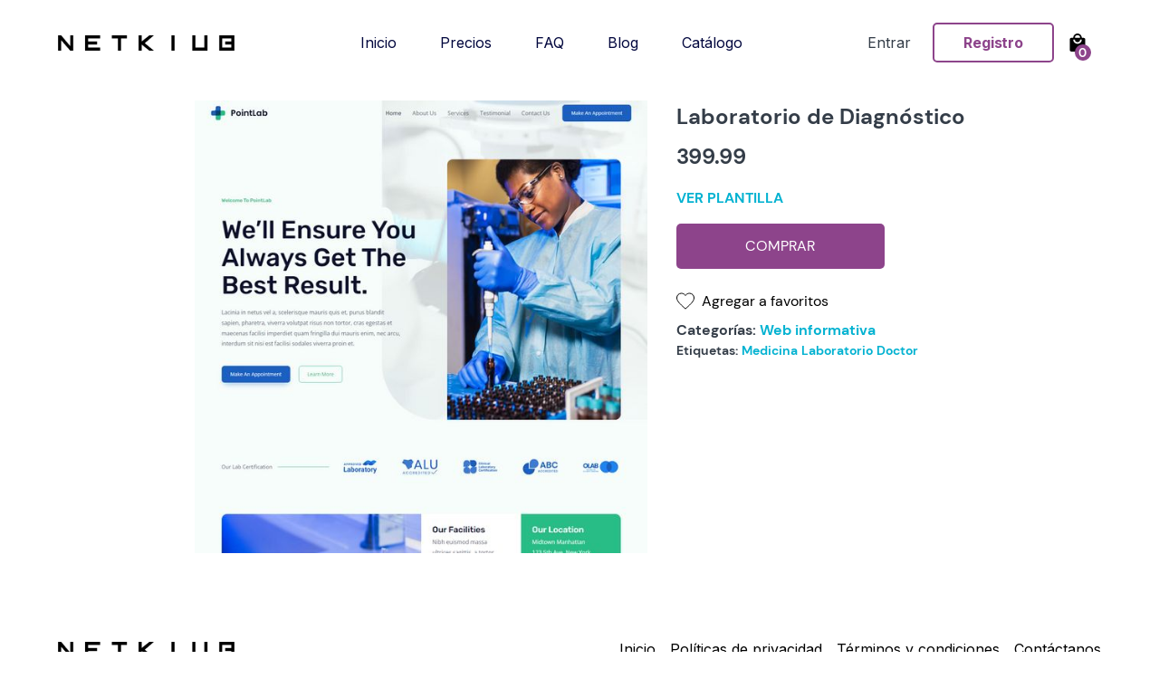

--- FILE ---
content_type: text/html; charset=utf-8
request_url: https://netkiub.com/es/producto/IT-000114
body_size: 5231
content:
<!DOCTYPE html><html lang="en-US"><head><meta charSet="utf-8"/><meta name="viewport" content="width=device-width"/><title>Netkiub | Laboratorio de Diagnóstico</title><meta name="description" content="pages.item.description"/><link rel="icon" href="/favicon.ico"/><meta name="og-title" property="og:title" content="Laboratorio de Diagnóstico"/><meta name="og-description" property="og:description" content="pages.item.description"/><meta name="og-locale" property="og:locale" content="es_ES"/><meta name="og-url" property="og:url" content="https://netkiub.com/producto/IT-000114"/><meta name="og-site_name" property="og:site_name" content="Netkiub"/><meta name="og-type" property="og:type" content="website"/><meta name="og-image" property="og:image" content="https://api.netkiub.com/storage/system/item/laboratorio-de-diagnostico/web/1.jpg"/><meta name="og-image-secure" property="og:image:secure_url" content="https://api.netkiub.com/storage/system/item/laboratorio-de-diagnostico/web/1.jpg"/><meta name="og-image-type" property="og:image:type" content="image/jpg"/><meta name="og-image-width" property="og:image:width" content="588"/><meta name="og-image-height" property="og:image:height" content="588"/><meta name="og-image-alt" property="og:image:alt" content="Laboratorio de Diagnóstico"/><meta name="keywords" content="Paginas Web Venezuela, Paginas Web, Como hacer paginas web, Como hacer paginas web profesionales, Aplicacion web, UX, UI, UX UI, Diseñador de UX, Diseñador de UI, Diseño web, Diseño web profesional, Desarrollador web, Diseño de aplicacion web, Diseño de una aplicación web, Tecnología, Desarrollo de app web, Desarrollo de aplicacion web, Desarrollo de Software empresas, Desarrollo de aplicaciones moviles, Desarrollador de software, Aplicaciones de escritorio, Aplicaciones moviles, Productos digitales, Empresa de Software"/><meta http-equiv="cache-control" content="no-cache"/><meta name="google-site-verification" content="hKk4A5t6EwQn7mj2ChAQK-TP2SrkEVC1T_T7EOT62iM"/><meta name="googlebot" content="index, follow, noarchive"/><link rel="canonical" href="https://netkiub.com/producto/IT-000114"/><meta name="next-head-count" content="22"/><link rel="preconnect" href="https://fonts.googleapis.com"/><link rel="preconnect" href="https://fonts.gstatic.com" crossorigin=""/><noscript><img height="1" width="1" style="display:none" src="https://www.facebook.com/tr?id=1329738837803106&amp;ev=PageView&amp;noscript=1" alt="fb-pixel"/></noscript><noscript><iframe src="https://www.googletagmanager.com/ns.html?id=GTM-WD8RN8Q" height="0" width="0" style="display:none;visibility:hidden"></iframe></noscript><script async="" src="https://www.googletagmanager.com/gtag/js?id=G-VNYN199HZ7"></script><script>
            window.dataLayer = window.dataLayer || [];
            function gtag(){dataLayer.push(arguments);}
            gtag('js', new Date());
          </script><link rel="preconnect" href="https://fonts.gstatic.com" crossorigin /><link rel="preload" href="/_next/static/css/86322ee332ee8afb.css" as="style"/><link rel="stylesheet" href="/_next/static/css/86322ee332ee8afb.css" data-n-g=""/><link rel="preload" href="/_next/static/css/8eb6bef75799b872.css" as="style"/><link rel="stylesheet" href="/_next/static/css/8eb6bef75799b872.css" data-n-p=""/><noscript data-n-css=""></noscript><script defer="" nomodule="" src="/_next/static/chunks/polyfills-c67a75d1b6f99dc8.js"></script><script src="/_next/static/chunks/webpack-dfc334b48851c13f.js" defer=""></script><script src="/_next/static/chunks/framework-1adfb61063e4f8a7.js" defer=""></script><script src="/_next/static/chunks/main-57b13a07212e9e95.js" defer=""></script><script src="/_next/static/chunks/pages/_app-152c2db03a752c48.js" defer=""></script><script src="/_next/static/chunks/95b64a6e-2c82b9ee5e10aa3d.js" defer=""></script><script src="/_next/static/chunks/4927-ab69bd401e5fcd7f.js" defer=""></script><script src="/_next/static/chunks/38-dfc306f8053acb04.js" defer=""></script><script src="/_next/static/chunks/734-d24aec72424e0a0c.js" defer=""></script><script src="/_next/static/chunks/2769-806d4971ab81cede.js" defer=""></script><script src="/_next/static/chunks/6764-8585e3ead240b80f.js" defer=""></script><script src="/_next/static/chunks/3091-07f6e6db332ebaef.js" defer=""></script><script src="/_next/static/chunks/pages/producto/%5Bid%5D-145a07177167d68f.js" defer=""></script><script src="/_next/static/T9iSj0VFOcZRIKcYqGXlj/_buildManifest.js" defer=""></script><script src="/_next/static/T9iSj0VFOcZRIKcYqGXlj/_ssgManifest.js" defer=""></script><style data-href="https://fonts.googleapis.com/css2?family=Playfair+Display&display=swap">@font-face{font-family:'Playfair Display';font-style:normal;font-weight:400;font-display:swap;src:url(https://fonts.gstatic.com/l/font?kit=nuFvD-vYSZviVYUb_rj3ij__anPXJzDwcbmjWBN2PKdFvUDT&skey=f3b68f0152604ed9&v=v40) format('woff')}@font-face{font-family:'Playfair Display';font-style:normal;font-weight:400;font-display:swap;src:url(https://fonts.gstatic.com/l/font?kit=nuFvD-vYSZviVYUb_rj3ij__anPXJzDwcbmjWBN2PKdFvXDTbtXK-F2qC0usEw&skey=f3b68f0152604ed9&v=v40) format('woff');unicode-range:U+0301,U+0400-045F,U+0490-0491,U+04B0-04B1,U+2116}@font-face{font-family:'Playfair Display';font-style:normal;font-weight:400;font-display:swap;src:url(https://fonts.gstatic.com/l/font?kit=nuFvD-vYSZviVYUb_rj3ij__anPXJzDwcbmjWBN2PKdFvXDYbtXK-F2qC0usEw&skey=f3b68f0152604ed9&v=v40) format('woff');unicode-range:U+0102-0103,U+0110-0111,U+0128-0129,U+0168-0169,U+01A0-01A1,U+01AF-01B0,U+0300-0301,U+0303-0304,U+0308-0309,U+0323,U+0329,U+1EA0-1EF9,U+20AB}@font-face{font-family:'Playfair Display';font-style:normal;font-weight:400;font-display:swap;src:url(https://fonts.gstatic.com/l/font?kit=nuFvD-vYSZviVYUb_rj3ij__anPXJzDwcbmjWBN2PKdFvXDZbtXK-F2qC0usEw&skey=f3b68f0152604ed9&v=v40) format('woff');unicode-range:U+0100-02BA,U+02BD-02C5,U+02C7-02CC,U+02CE-02D7,U+02DD-02FF,U+0304,U+0308,U+0329,U+1D00-1DBF,U+1E00-1E9F,U+1EF2-1EFF,U+2020,U+20A0-20AB,U+20AD-20C0,U+2113,U+2C60-2C7F,U+A720-A7FF}@font-face{font-family:'Playfair Display';font-style:normal;font-weight:400;font-display:swap;src:url(https://fonts.gstatic.com/l/font?kit=nuFvD-vYSZviVYUb_rj3ij__anPXJzDwcbmjWBN2PKdFvXDXbtXK-F2qC0s&skey=f3b68f0152604ed9&v=v40) format('woff');unicode-range:U+0000-00FF,U+0131,U+0152-0153,U+02BB-02BC,U+02C6,U+02DA,U+02DC,U+0304,U+0308,U+0329,U+2000-206F,U+20AC,U+2122,U+2191,U+2193,U+2212,U+2215,U+FEFF,U+FFFD}</style><style data-href="https://fonts.googleapis.com/css2?family=Inter:wght@300;400;500;600;700&display=swap">@font-face{font-family:'Inter';font-style:normal;font-weight:300;font-display:swap;src:url(https://fonts.gstatic.com/l/font?kit=UcCO3FwrK3iLTeHuS_nVMrMxCp50SjIw2boKoduKmMEVuOKfMZs&skey=c491285d6722e4fa&v=v20) format('woff')}@font-face{font-family:'Inter';font-style:normal;font-weight:400;font-display:swap;src:url(https://fonts.gstatic.com/l/font?kit=UcCO3FwrK3iLTeHuS_nVMrMxCp50SjIw2boKoduKmMEVuLyfMZs&skey=c491285d6722e4fa&v=v20) format('woff')}@font-face{font-family:'Inter';font-style:normal;font-weight:500;font-display:swap;src:url(https://fonts.gstatic.com/l/font?kit=UcCO3FwrK3iLTeHuS_nVMrMxCp50SjIw2boKoduKmMEVuI6fMZs&skey=c491285d6722e4fa&v=v20) format('woff')}@font-face{font-family:'Inter';font-style:normal;font-weight:600;font-display:swap;src:url(https://fonts.gstatic.com/l/font?kit=UcCO3FwrK3iLTeHuS_nVMrMxCp50SjIw2boKoduKmMEVuGKYMZs&skey=c491285d6722e4fa&v=v20) format('woff')}@font-face{font-family:'Inter';font-style:normal;font-weight:700;font-display:swap;src:url(https://fonts.gstatic.com/l/font?kit=UcCO3FwrK3iLTeHuS_nVMrMxCp50SjIw2boKoduKmMEVuFuYMZs&skey=c491285d6722e4fa&v=v20) format('woff')}@font-face{font-family:'Inter';font-style:normal;font-weight:300;font-display:swap;src:url(https://fonts.gstatic.com/s/inter/v20/UcC73FwrK3iLTeHuS_nVMrMxCp50SjIa2JL7W0Q5n-wU.woff2) format('woff2');unicode-range:U+0460-052F,U+1C80-1C8A,U+20B4,U+2DE0-2DFF,U+A640-A69F,U+FE2E-FE2F}@font-face{font-family:'Inter';font-style:normal;font-weight:300;font-display:swap;src:url(https://fonts.gstatic.com/s/inter/v20/UcC73FwrK3iLTeHuS_nVMrMxCp50SjIa0ZL7W0Q5n-wU.woff2) format('woff2');unicode-range:U+0301,U+0400-045F,U+0490-0491,U+04B0-04B1,U+2116}@font-face{font-family:'Inter';font-style:normal;font-weight:300;font-display:swap;src:url(https://fonts.gstatic.com/s/inter/v20/UcC73FwrK3iLTeHuS_nVMrMxCp50SjIa2ZL7W0Q5n-wU.woff2) format('woff2');unicode-range:U+1F00-1FFF}@font-face{font-family:'Inter';font-style:normal;font-weight:300;font-display:swap;src:url(https://fonts.gstatic.com/s/inter/v20/UcC73FwrK3iLTeHuS_nVMrMxCp50SjIa1pL7W0Q5n-wU.woff2) format('woff2');unicode-range:U+0370-0377,U+037A-037F,U+0384-038A,U+038C,U+038E-03A1,U+03A3-03FF}@font-face{font-family:'Inter';font-style:normal;font-weight:300;font-display:swap;src:url(https://fonts.gstatic.com/s/inter/v20/UcC73FwrK3iLTeHuS_nVMrMxCp50SjIa2pL7W0Q5n-wU.woff2) format('woff2');unicode-range:U+0102-0103,U+0110-0111,U+0128-0129,U+0168-0169,U+01A0-01A1,U+01AF-01B0,U+0300-0301,U+0303-0304,U+0308-0309,U+0323,U+0329,U+1EA0-1EF9,U+20AB}@font-face{font-family:'Inter';font-style:normal;font-weight:300;font-display:swap;src:url(https://fonts.gstatic.com/s/inter/v20/UcC73FwrK3iLTeHuS_nVMrMxCp50SjIa25L7W0Q5n-wU.woff2) format('woff2');unicode-range:U+0100-02BA,U+02BD-02C5,U+02C7-02CC,U+02CE-02D7,U+02DD-02FF,U+0304,U+0308,U+0329,U+1D00-1DBF,U+1E00-1E9F,U+1EF2-1EFF,U+2020,U+20A0-20AB,U+20AD-20C0,U+2113,U+2C60-2C7F,U+A720-A7FF}@font-face{font-family:'Inter';font-style:normal;font-weight:300;font-display:swap;src:url(https://fonts.gstatic.com/s/inter/v20/UcC73FwrK3iLTeHuS_nVMrMxCp50SjIa1ZL7W0Q5nw.woff2) format('woff2');unicode-range:U+0000-00FF,U+0131,U+0152-0153,U+02BB-02BC,U+02C6,U+02DA,U+02DC,U+0304,U+0308,U+0329,U+2000-206F,U+20AC,U+2122,U+2191,U+2193,U+2212,U+2215,U+FEFF,U+FFFD}@font-face{font-family:'Inter';font-style:normal;font-weight:400;font-display:swap;src:url(https://fonts.gstatic.com/s/inter/v20/UcC73FwrK3iLTeHuS_nVMrMxCp50SjIa2JL7W0Q5n-wU.woff2) format('woff2');unicode-range:U+0460-052F,U+1C80-1C8A,U+20B4,U+2DE0-2DFF,U+A640-A69F,U+FE2E-FE2F}@font-face{font-family:'Inter';font-style:normal;font-weight:400;font-display:swap;src:url(https://fonts.gstatic.com/s/inter/v20/UcC73FwrK3iLTeHuS_nVMrMxCp50SjIa0ZL7W0Q5n-wU.woff2) format('woff2');unicode-range:U+0301,U+0400-045F,U+0490-0491,U+04B0-04B1,U+2116}@font-face{font-family:'Inter';font-style:normal;font-weight:400;font-display:swap;src:url(https://fonts.gstatic.com/s/inter/v20/UcC73FwrK3iLTeHuS_nVMrMxCp50SjIa2ZL7W0Q5n-wU.woff2) format('woff2');unicode-range:U+1F00-1FFF}@font-face{font-family:'Inter';font-style:normal;font-weight:400;font-display:swap;src:url(https://fonts.gstatic.com/s/inter/v20/UcC73FwrK3iLTeHuS_nVMrMxCp50SjIa1pL7W0Q5n-wU.woff2) format('woff2');unicode-range:U+0370-0377,U+037A-037F,U+0384-038A,U+038C,U+038E-03A1,U+03A3-03FF}@font-face{font-family:'Inter';font-style:normal;font-weight:400;font-display:swap;src:url(https://fonts.gstatic.com/s/inter/v20/UcC73FwrK3iLTeHuS_nVMrMxCp50SjIa2pL7W0Q5n-wU.woff2) format('woff2');unicode-range:U+0102-0103,U+0110-0111,U+0128-0129,U+0168-0169,U+01A0-01A1,U+01AF-01B0,U+0300-0301,U+0303-0304,U+0308-0309,U+0323,U+0329,U+1EA0-1EF9,U+20AB}@font-face{font-family:'Inter';font-style:normal;font-weight:400;font-display:swap;src:url(https://fonts.gstatic.com/s/inter/v20/UcC73FwrK3iLTeHuS_nVMrMxCp50SjIa25L7W0Q5n-wU.woff2) format('woff2');unicode-range:U+0100-02BA,U+02BD-02C5,U+02C7-02CC,U+02CE-02D7,U+02DD-02FF,U+0304,U+0308,U+0329,U+1D00-1DBF,U+1E00-1E9F,U+1EF2-1EFF,U+2020,U+20A0-20AB,U+20AD-20C0,U+2113,U+2C60-2C7F,U+A720-A7FF}@font-face{font-family:'Inter';font-style:normal;font-weight:400;font-display:swap;src:url(https://fonts.gstatic.com/s/inter/v20/UcC73FwrK3iLTeHuS_nVMrMxCp50SjIa1ZL7W0Q5nw.woff2) format('woff2');unicode-range:U+0000-00FF,U+0131,U+0152-0153,U+02BB-02BC,U+02C6,U+02DA,U+02DC,U+0304,U+0308,U+0329,U+2000-206F,U+20AC,U+2122,U+2191,U+2193,U+2212,U+2215,U+FEFF,U+FFFD}@font-face{font-family:'Inter';font-style:normal;font-weight:500;font-display:swap;src:url(https://fonts.gstatic.com/s/inter/v20/UcC73FwrK3iLTeHuS_nVMrMxCp50SjIa2JL7W0Q5n-wU.woff2) format('woff2');unicode-range:U+0460-052F,U+1C80-1C8A,U+20B4,U+2DE0-2DFF,U+A640-A69F,U+FE2E-FE2F}@font-face{font-family:'Inter';font-style:normal;font-weight:500;font-display:swap;src:url(https://fonts.gstatic.com/s/inter/v20/UcC73FwrK3iLTeHuS_nVMrMxCp50SjIa0ZL7W0Q5n-wU.woff2) format('woff2');unicode-range:U+0301,U+0400-045F,U+0490-0491,U+04B0-04B1,U+2116}@font-face{font-family:'Inter';font-style:normal;font-weight:500;font-display:swap;src:url(https://fonts.gstatic.com/s/inter/v20/UcC73FwrK3iLTeHuS_nVMrMxCp50SjIa2ZL7W0Q5n-wU.woff2) format('woff2');unicode-range:U+1F00-1FFF}@font-face{font-family:'Inter';font-style:normal;font-weight:500;font-display:swap;src:url(https://fonts.gstatic.com/s/inter/v20/UcC73FwrK3iLTeHuS_nVMrMxCp50SjIa1pL7W0Q5n-wU.woff2) format('woff2');unicode-range:U+0370-0377,U+037A-037F,U+0384-038A,U+038C,U+038E-03A1,U+03A3-03FF}@font-face{font-family:'Inter';font-style:normal;font-weight:500;font-display:swap;src:url(https://fonts.gstatic.com/s/inter/v20/UcC73FwrK3iLTeHuS_nVMrMxCp50SjIa2pL7W0Q5n-wU.woff2) format('woff2');unicode-range:U+0102-0103,U+0110-0111,U+0128-0129,U+0168-0169,U+01A0-01A1,U+01AF-01B0,U+0300-0301,U+0303-0304,U+0308-0309,U+0323,U+0329,U+1EA0-1EF9,U+20AB}@font-face{font-family:'Inter';font-style:normal;font-weight:500;font-display:swap;src:url(https://fonts.gstatic.com/s/inter/v20/UcC73FwrK3iLTeHuS_nVMrMxCp50SjIa25L7W0Q5n-wU.woff2) format('woff2');unicode-range:U+0100-02BA,U+02BD-02C5,U+02C7-02CC,U+02CE-02D7,U+02DD-02FF,U+0304,U+0308,U+0329,U+1D00-1DBF,U+1E00-1E9F,U+1EF2-1EFF,U+2020,U+20A0-20AB,U+20AD-20C0,U+2113,U+2C60-2C7F,U+A720-A7FF}@font-face{font-family:'Inter';font-style:normal;font-weight:500;font-display:swap;src:url(https://fonts.gstatic.com/s/inter/v20/UcC73FwrK3iLTeHuS_nVMrMxCp50SjIa1ZL7W0Q5nw.woff2) format('woff2');unicode-range:U+0000-00FF,U+0131,U+0152-0153,U+02BB-02BC,U+02C6,U+02DA,U+02DC,U+0304,U+0308,U+0329,U+2000-206F,U+20AC,U+2122,U+2191,U+2193,U+2212,U+2215,U+FEFF,U+FFFD}@font-face{font-family:'Inter';font-style:normal;font-weight:600;font-display:swap;src:url(https://fonts.gstatic.com/s/inter/v20/UcC73FwrK3iLTeHuS_nVMrMxCp50SjIa2JL7W0Q5n-wU.woff2) format('woff2');unicode-range:U+0460-052F,U+1C80-1C8A,U+20B4,U+2DE0-2DFF,U+A640-A69F,U+FE2E-FE2F}@font-face{font-family:'Inter';font-style:normal;font-weight:600;font-display:swap;src:url(https://fonts.gstatic.com/s/inter/v20/UcC73FwrK3iLTeHuS_nVMrMxCp50SjIa0ZL7W0Q5n-wU.woff2) format('woff2');unicode-range:U+0301,U+0400-045F,U+0490-0491,U+04B0-04B1,U+2116}@font-face{font-family:'Inter';font-style:normal;font-weight:600;font-display:swap;src:url(https://fonts.gstatic.com/s/inter/v20/UcC73FwrK3iLTeHuS_nVMrMxCp50SjIa2ZL7W0Q5n-wU.woff2) format('woff2');unicode-range:U+1F00-1FFF}@font-face{font-family:'Inter';font-style:normal;font-weight:600;font-display:swap;src:url(https://fonts.gstatic.com/s/inter/v20/UcC73FwrK3iLTeHuS_nVMrMxCp50SjIa1pL7W0Q5n-wU.woff2) format('woff2');unicode-range:U+0370-0377,U+037A-037F,U+0384-038A,U+038C,U+038E-03A1,U+03A3-03FF}@font-face{font-family:'Inter';font-style:normal;font-weight:600;font-display:swap;src:url(https://fonts.gstatic.com/s/inter/v20/UcC73FwrK3iLTeHuS_nVMrMxCp50SjIa2pL7W0Q5n-wU.woff2) format('woff2');unicode-range:U+0102-0103,U+0110-0111,U+0128-0129,U+0168-0169,U+01A0-01A1,U+01AF-01B0,U+0300-0301,U+0303-0304,U+0308-0309,U+0323,U+0329,U+1EA0-1EF9,U+20AB}@font-face{font-family:'Inter';font-style:normal;font-weight:600;font-display:swap;src:url(https://fonts.gstatic.com/s/inter/v20/UcC73FwrK3iLTeHuS_nVMrMxCp50SjIa25L7W0Q5n-wU.woff2) format('woff2');unicode-range:U+0100-02BA,U+02BD-02C5,U+02C7-02CC,U+02CE-02D7,U+02DD-02FF,U+0304,U+0308,U+0329,U+1D00-1DBF,U+1E00-1E9F,U+1EF2-1EFF,U+2020,U+20A0-20AB,U+20AD-20C0,U+2113,U+2C60-2C7F,U+A720-A7FF}@font-face{font-family:'Inter';font-style:normal;font-weight:600;font-display:swap;src:url(https://fonts.gstatic.com/s/inter/v20/UcC73FwrK3iLTeHuS_nVMrMxCp50SjIa1ZL7W0Q5nw.woff2) format('woff2');unicode-range:U+0000-00FF,U+0131,U+0152-0153,U+02BB-02BC,U+02C6,U+02DA,U+02DC,U+0304,U+0308,U+0329,U+2000-206F,U+20AC,U+2122,U+2191,U+2193,U+2212,U+2215,U+FEFF,U+FFFD}@font-face{font-family:'Inter';font-style:normal;font-weight:700;font-display:swap;src:url(https://fonts.gstatic.com/s/inter/v20/UcC73FwrK3iLTeHuS_nVMrMxCp50SjIa2JL7W0Q5n-wU.woff2) format('woff2');unicode-range:U+0460-052F,U+1C80-1C8A,U+20B4,U+2DE0-2DFF,U+A640-A69F,U+FE2E-FE2F}@font-face{font-family:'Inter';font-style:normal;font-weight:700;font-display:swap;src:url(https://fonts.gstatic.com/s/inter/v20/UcC73FwrK3iLTeHuS_nVMrMxCp50SjIa0ZL7W0Q5n-wU.woff2) format('woff2');unicode-range:U+0301,U+0400-045F,U+0490-0491,U+04B0-04B1,U+2116}@font-face{font-family:'Inter';font-style:normal;font-weight:700;font-display:swap;src:url(https://fonts.gstatic.com/s/inter/v20/UcC73FwrK3iLTeHuS_nVMrMxCp50SjIa2ZL7W0Q5n-wU.woff2) format('woff2');unicode-range:U+1F00-1FFF}@font-face{font-family:'Inter';font-style:normal;font-weight:700;font-display:swap;src:url(https://fonts.gstatic.com/s/inter/v20/UcC73FwrK3iLTeHuS_nVMrMxCp50SjIa1pL7W0Q5n-wU.woff2) format('woff2');unicode-range:U+0370-0377,U+037A-037F,U+0384-038A,U+038C,U+038E-03A1,U+03A3-03FF}@font-face{font-family:'Inter';font-style:normal;font-weight:700;font-display:swap;src:url(https://fonts.gstatic.com/s/inter/v20/UcC73FwrK3iLTeHuS_nVMrMxCp50SjIa2pL7W0Q5n-wU.woff2) format('woff2');unicode-range:U+0102-0103,U+0110-0111,U+0128-0129,U+0168-0169,U+01A0-01A1,U+01AF-01B0,U+0300-0301,U+0303-0304,U+0308-0309,U+0323,U+0329,U+1EA0-1EF9,U+20AB}@font-face{font-family:'Inter';font-style:normal;font-weight:700;font-display:swap;src:url(https://fonts.gstatic.com/s/inter/v20/UcC73FwrK3iLTeHuS_nVMrMxCp50SjIa25L7W0Q5n-wU.woff2) format('woff2');unicode-range:U+0100-02BA,U+02BD-02C5,U+02C7-02CC,U+02CE-02D7,U+02DD-02FF,U+0304,U+0308,U+0329,U+1D00-1DBF,U+1E00-1E9F,U+1EF2-1EFF,U+2020,U+20A0-20AB,U+20AD-20C0,U+2113,U+2C60-2C7F,U+A720-A7FF}@font-face{font-family:'Inter';font-style:normal;font-weight:700;font-display:swap;src:url(https://fonts.gstatic.com/s/inter/v20/UcC73FwrK3iLTeHuS_nVMrMxCp50SjIa1ZL7W0Q5nw.woff2) format('woff2');unicode-range:U+0000-00FF,U+0131,U+0152-0153,U+02BB-02BC,U+02C6,U+02DA,U+02DC,U+0304,U+0308,U+0329,U+2000-206F,U+20AC,U+2122,U+2191,U+2193,U+2212,U+2215,U+FEFF,U+FFFD}</style></head><body><div id="__next"><style data-emotion="css-global h26x70">html{--theme-ui-colors-text:#343D48;--theme-ui-colors-background:#FFFFFF;--theme-ui-colors-primary:#8D448B;--theme-ui-colors-secondary:#793677;--theme-ui-colors-accent:#609;--theme-ui-colors-muted:#7B8188;--theme-ui-colors-border:#E9EDF5;color:var(--theme-ui-colors-text);background-color:var(--theme-ui-colors-background);}</style><style data-emotion="css-global 3cd3o1">*{box-sizing:border-box;}body{margin:0;}</style><div class="GeneralLayout_wrapper__1GCRH"><div class="sticky-outer-wrapper"><div class="sticky-inner-wrapper" style="position:relative;top:0px;z-index:1000"><style data-emotion="css 1uzhfwu">.css-1uzhfwu{box-sizing:border-box;margin:0;min-width:0;color:text_white;font-weight:normal;padding-top:25px;padding-bottom:25px;width:100%;position:fixed;top:0;left:0;background-color:white;-webkit-transition:all 0.4s ease;transition:all 0.4s ease;}.css-1uzhfwu.sticky{background-color:var(--theme-ui-colors-background);color:var(--theme-ui-colors-text);padding-top:15px;padding-bottom:15px;box-shadow:0 1px 2px rgba(0, 0, 0, 0.06);}</style><div class="unSticky background-white css-1uzhfwu"><style data-emotion="css su35p1">.css-su35p1{display:-webkit-box;display:-webkit-flex;display:-ms-flexbox;display:flex;-webkit-align-items:center;-webkit-box-align:center;-ms-flex-align:center;align-items:center;}@media screen and (min-width: 1600px){.css-su35p1{width:1390px;}}@media screen and (max-width: 960px){.css-su35p1{-webkit-box-pack:justify;-webkit-justify-content:space-between;justify-content:space-between;}}</style><style data-emotion="css eqd4mf">.css-eqd4mf{box-sizing:border-box;margin:0;min-width:0;width:100%;max-width:1230px;margin-left:auto;margin-right:auto;display:-webkit-box;display:-webkit-flex;display:-ms-flexbox;display:flex;-webkit-align-items:center;-webkit-box-align:center;-ms-flex-align:center;align-items:center;}@media screen and (min-width: 1600px){.css-eqd4mf{width:1390px;}}@media screen and (max-width: 960px){.css-eqd4mf{-webkit-box-pack:justify;-webkit-justify-content:space-between;justify-content:space-between;}}</style><div class="section-max-width Header_container__zZEQP css-eqd4mf"><div><img width="195" height="17" alt="Netkiub logo" src="/_next/static/media/logo.a20b4d36.png" class="flex contain"/></div><style data-emotion="css u99z6y">.css-u99z6y{display:-webkit-box;display:-webkit-flex;display:-ms-flexbox;display:flex;margin-left:auto;margin-right:auto;-webkit-align-items:center;-webkit-box-align:center;-ms-flex-align:center;align-items:center;}@media screen and (max-width: 960px){.css-u99z6y{display:none;}}.css-u99z6y navLink{font-size:16px;color:#02073E;font-weight:400;cursor:pointer;line-height:1.2;margin-right:48px;-webkit-transition:500ms;transition:500ms;}.css-u99z6y navLink:last-child{margin-right:0;}.css-u99z6y navLink:hover,.css-u99z6y navLink.active{color:var(--theme-ui-colors-primary);}</style><style data-emotion="css oleums">.css-oleums{box-sizing:border-box;margin:0;min-width:0;display:-webkit-box;display:-webkit-flex;display:-ms-flexbox;display:flex;margin-left:auto;margin-right:auto;-webkit-align-items:center;-webkit-box-align:center;-ms-flex-align:center;align-items:center;}@media screen and (max-width: 960px){.css-oleums{display:none;}}.css-oleums navLink{font-size:16px;color:#02073E;font-weight:400;cursor:pointer;line-height:1.2;margin-right:48px;-webkit-transition:500ms;transition:500ms;}.css-oleums navLink:last-child{margin-right:0;}.css-oleums navLink:hover,.css-oleums navLink.active{color:var(--theme-ui-colors-primary);}</style><nav class="px-4 css-oleums"><style data-emotion="css bqvjcd">.css-bqvjcd{box-sizing:border-box;margin:0;min-width:0;font-size:16px;color:#02073E;font-weight:400;cursor:pointer;line-height:1.2;margin-right:48px;-webkit-transition:500ms;transition:500ms;}.css-bqvjcd:last-child{margin-right:0;}.css-bqvjcd:hover,.css-bqvjcd.active{color:var(--theme-ui-colors-primary);}</style><div class="Header_navbar__Bo1Z_ css-bqvjcd"><a class="">Inicio</a></div><div class="Header_navbar__Bo1Z_ css-bqvjcd"><a class="">Precios</a></div><div class="Header_navbar__Bo1Z_ css-bqvjcd"><a class="">FAQ</a></div><div class="Header_navbar__Bo1Z_ css-bqvjcd"><a class="">Blog</a></div><span class=""><div class="Header_navbar__Bo1Z_ css-bqvjcd">Catálogo</div></span></nav><style data-emotion="css 10mejol">.css-10mejol{display:-webkit-box;display:-webkit-flex;display:-ms-flexbox;display:flex;-webkit-align-items:center;-webkit-box-align:center;-ms-flex-align:center;align-items:center;}</style><style data-emotion="css 7l0au1">.css-7l0au1{box-sizing:border-box;margin:0;min-width:0;display:-webkit-box;display:-webkit-flex;display:-ms-flexbox;display:flex;-webkit-align-items:center;-webkit-box-align:center;-ms-flex-align:center;align-items:center;}</style><div class="css-7l0au1"><div class="flex  items-center UtilsMenu_auth__Y3XHR"><div class="mr-4 flex items-center"><div class="mr-4"><a class="ff-third" href="/login">Entrar</a></div><style data-emotion="css fgbcfm">.css-fgbcfm{background-color:rgba(0,0,0,0);font-size:16px;font-weight:700;letter-spacing:-0.16px;border-radius:5px;border:2px solid;border-color:var(--theme-ui-colors-primary);color:var(--theme-ui-colors-primary);padding:0 1rem;}</style><style data-emotion="css 1dv9rlh">.css-1dv9rlh{box-sizing:border-box;margin:0;min-width:0;-webkit-appearance:none;-moz-appearance:none;-ms-appearance:none;appearance:none;display:inline-block;text-align:center;line-height:inherit;-webkit-text-decoration:none;text-decoration:none;font-size:inherit;padding-left:16px;padding-right:16px;padding-top:8px;padding-bottom:8px;color:white;background-color:var(--theme-ui-colors-primary);border:0;border-radius:4px;margin-left:8px;background-color:rgba(0,0,0,0);font-size:16px;font-weight:700;letter-spacing:-0.16px;border-radius:5px;border:2px solid;border-color:var(--theme-ui-colors-primary);color:var(--theme-ui-colors-primary);padding:0 1rem;}</style><button class="css-1dv9rlh"><a class="ff-third flex-1 px-4 py-2" href="/sign-up">Registro</a></button></div><div class="pr-4"><a class="GoToCart_buttonRadius__vOsv0 flex relative" href="/cart"><svg viewBox="0 0 18 21" xmlns="http://www.w3.org/2000/svg" class="svg-small fill-black MenuCartButton_buttonsMinHeight__TRUId"><path d="M9 12a5 5 0 0 1-5-5h2a3 3 0 1 0 6 0h2a5 5 0 0 1-5 5ZM9 2a3 3 0 0 1 3 3H6a3 3 0 0 1 3-3Zm7 3h-2A5 5 0 1 0 4 5H2C.89 5 0 5.89 0 7v12a2 2 0 0 0 2 2h14a2 2 0 0 0 2-2V7a2 2 0 0 0-2-2Z"></path></svg><div class="fw-600 ff-main flex justify-center items-center MenuCartButton_cartIconBadge__SX_qy MenuCartButton_cartIconBadgeBg__mmle0"><p>0<!-- --></p></div></a></div></div><style data-emotion="css 1yz7e9k">.css-1yz7e9k{box-sizing:border-box;margin:0;min-width:0;}</style><div class="drawer__handler css-1yz7e9k" style="display:inline-block"><style data-emotion="css opdrzr">.css-opdrzr{box-sizing:border-box;margin:0;min-width:0;display:-webkit-box;display:-webkit-flex;display:-ms-flexbox;display:flex;-webkit-align-items:center;-webkit-box-align:center;-ms-flex-align:center;align-items:center;-webkit-box-pack:center;-ms-flex-pack:center;-webkit-justify-content:center;justify-content:center;-webkit-flex-shrink:0;-ms-flex-negative:0;flex-shrink:0;width:26px;}@media screen and (min-width: 960px){.css-opdrzr{display:none;}}</style><div class="css-opdrzr"><svg stroke="currentColor" fill="currentColor" stroke-width="0" viewBox="0 0 512 512" height="22px" width="22px" xmlns="http://www.w3.org/2000/svg"><path d="M64 384h384v-42.666H64V384zm0-106.666h384v-42.667H64v42.667zM64 128v42.665h384V128H64z"></path></svg></div></div></div></div></div></div></div><span style="font-size:0"></span><main class="GeneralLayout_main__au8m4 container center w-90"><div class="w-full justify-center relative"></div></main><footer><div class="section-max-width flex justify-between FooterLinks_wrapper__Wr8Qx"><div class="flex justify-between align-center FooterLeft_wrapper__3I3Ot"><img width="195" height="17" alt="Netkiub logo" src="/_next/static/media/logo.a20b4d36.png" class="FooterLeft_logo__atM3f flex contain"/></div><div class="FooterRigth_wrapper__tNNHT flex items-center"><a href="/">Inicio</a><a href="/legal">Políticas de privacidad</a><a href="/terms">Términos y condiciones</a><a href="https://api.whatsapp.com/send?phone=584129793100" rel="noreferrer" target="_blank" class=""><p>Contáctanos</p></a></div></div><div class="FooterSocialMedia_wrapper__DsmUQ section-max-width flex  pb-16"><div class="section-max-width pb-4 FooterSocialMedia_webLinks__rWR0k"><div class="block"><a class="inline-flex" href="https://netkiub.oxoft.io/" target="_blank" rel="noreferrer"><span class="WebLinks_linkWidth__4PcuQ">Netkiub Venezuela</span><img alt="bandera de Venezuela" src="/_next/static/media/venezuela-flag.a5744ec2.png" width="24" height="24"/></a></div></div><div class="flex"><a href="mailto:info@netkiub.com" class="mr-4">info@netkiub.com</a></div></div><div class="DevelopBy_wrapper__jL4qH">© 2025 All rights reserved - Desarrollado por<!-- --><a href="https://oxoft.io/" target="_blank" rel="noopener noreferrer"><img src="/_next/static/media/logo-oxoft.2e34dcb5.png" alt="Oxoft" class="DevelopBy_logo__j07Is"/></a></div></footer></div></div><script id="__NEXT_DATA__" type="application/json">{"props":{"pageProps":{"item":{"name":"Laboratorio de Diagnóstico","slug":"laboratorio-de-diagnostico","short_description":"","sku":"IT-000114","description":null,"status":1,"preview":"https://websitedemos.net/diagnostics-lab-02/?customize=template","id":107,"category_id":1,"images":["https://api.netkiub.com/storage/system/item/laboratorio-de-diagnostico/web/1.jpg"],"price":"399.99","category_name":"Web informativa","category_slug":"web-informativa","secondary_images":null,"tag_ids":["medicina","laboratorio","doctor"],"tag_data":{"doctor":{"id":282,"name":"Doctor","slug":"doctor","item_id":107},"medicina":{"id":114,"name":"Medicina","slug":"medicina","item_id":107},"laboratorio":{"id":281,"name":"Laboratorio","slug":"laboratorio","item_id":107}},"is_favorite":0}},"__N_SSG":true},"page":"/producto/[id]","query":{"id":"IT-000114"},"buildId":"T9iSj0VFOcZRIKcYqGXlj","isFallback":false,"gsp":true,"locale":"es","locales":["es"],"defaultLocale":"es","scriptLoader":[]}</script></body></html>

--- FILE ---
content_type: text/css; charset=UTF-8
request_url: https://netkiub.com/_next/static/css/86322ee332ee8afb.css
body_size: 8217
content:
.SnackbarUI_snackbarContainer__bQ1ZX{width:100%;position:fixed;bottom:5px;z-index:900;font-family:var(--ff-main);text-shadow:5px 5px 20px #000;cursor:pointer}.SnackbarUI_snackbarWrapper__LcmdW{position:relative;padding:1em;display:flex;border-radius:5px;font-weight:500;align-items:center;width:-moz-max-content;width:max-content;font-size:1rem;max-width:90%;margin:10px auto 0}.SnackbarUI_snackbarWrapper__LcmdW.SnackbarUI_success__jzLk6{color:#fff;background:var(--purple)}.SnackbarUI_snackbarWrapper__LcmdW.SnackbarUI_error__b7Emt{color:#fff;background:var(--red-error)}.SnackbarUI_snackbarWrapper__LcmdW.SnackbarUI_warning__5evAb{color:#fff;background:var(--warning-color)}.SnackbarUI_snackbarWrapper__LcmdW .SnackbarUI_textContainer__CO5zn{padding:0 10px}.SnackbarUI_snackbarWrapper__LcmdW .SnackbarUI_iconContainer__1AOvQ figure{width:20px}.SnackbarUI_snackbarWrapper__LcmdW svg *{fill:#fff}.SnackbarUI_snackbarWrapper__LcmdW .SnackbarUI_closeWrapper__VHbeR{position:absolute;cursor:pointer;right:5px;top:3px;padding:2px}.SnackbarUI_snackbarWrapper__LcmdW .SnackbarUI_closeWrapper__VHbeR figure{cursor:pointer;width:18px}.SnackbarUI_slideTop__1t7bS{animation:SnackbarUI_slideTop__1t7bS .5s cubic-bezier(.25,.46,.45,.94) both}@keyframes SnackbarUI_slideTop__1t7bS{0%{transform:translate3d(0,100px,0)}to{transform:translateZ(0)}}.SnackbarUI_slideBottom__VxWCX{animation:SnackbarUI_slideBottom__VxWCX .5s cubic-bezier(.25,.46,.45,.94) both}@keyframes SnackbarUI_slideBottom__VxWCX{0%{transform:translateZ(0)}to{transform:translate3d(0,100px,0)}}:root{--border-gray:#cdcdcd;--blue:#0f2137;--purple:#8d448b;--green-light:#25d9d9;--blue-light:#0898e7;--orange:#ff9066;--border-radius-base:5px;--border-radius-medium:15px;--light-gray-background:#f2f2f2;--border-radius-big:30px;--very-light-gray:#c9c9c9;--gray-background:#f6f6f6;--ff-main:"DM Sans";--ff-common:"Inter";--ff-third:"Inter";--green-strong:#14e491;--letter-spacing-base:0;--red-error:#d14052;--gray:#555;--black:#060707;--light-gray:#999;--min-input-height:40px;--blue:#007eb4;--light-blue:#03b2d1;--border-radius-small:5px;--header-height:95px;--warning-color:#ff9800;--gray-light:#777}@font-face{font-family:Lato;font-style:normal;font-display:swap;font-weight:300;src:url(/_next/static/media/Lato-Light.bec6f0ae.ttf)}@font-face{font-family:Lato;font-style:normal;font-display:swap;font-weight:400;src:url(/_next/static/media/Lato-Regular.4291f48c.ttf)}@font-face{font-family:Lato;font-style:normal;font-weight:600;font-display:swap;src:url(/_next/static/media/Lato-Bold.2c00c297.ttf)}@font-face{font-family:Lustria;font-style:normal;font-weight:400;font-display:swap;src:url(/_next/static/media/Lustria-Regular.ff5723aa.ttf)}@font-face{font-family:Source Sans Pro;font-style:normal;font-weight:600;font-display:swap;src:url(/_next/static/media/SourceSansPro-SemiBold.64fe82ba.ttf)}.buttonRadius{border-radius:var(--border-radius-base)}.ff-main{font-family:var(--ff-main)}.ff-common{font-family:var(--ff-common)}.ff-third{font-family:var(--ff-third)}.bg-purple{background-color:var(--purple)}.bg-light-gray{background-color:var(--light-gray-background)}.fw-100{font-weight:100}.fw-200{font-weight:200}.fw-300{font-weight:300}.fw-400{font-weight:400}.fw-600{font-weight:600}.fw-700{font-weight:700}img{user-drag:none;user-select:none;-moz-user-select:none;-webkit-user-drag:none;-webkit-user-select:none;-ms-user-select:none}::-webkit-scrollbar{width:5px}::-webkit-scrollbar-track{display:none}::-webkit-scrollbar-thumb{background:#e0e0e0;border-radius:5px}::-webkit-scrollbar-thumb:hover{background:#a0a0a0}*{box-sizing:border-box;list-style:none;line-height:1.5;margin:0;padding:0;-webkit-tap-highlight-color:transparent;scroll-behavior:smooth}fieldset{border:inherit}button{font-family:var(--ff-main)}a{display:inline-block;text-decoration:none;color:inherit}#__next{margin:0 auto}body{font-size:16px;line-height:30px;margin:0;padding:0;font-family:Inter;-webkit-font-smoothing:antialiased;-moz-osx-font-smoothing:grayscale}button{font-size:1rem}input::-webkit-inner-spin-button,input::-webkit-outer-spin-button{-webkit-appearance:none;margin:0}input[type=number]{-moz-appearance:textfield}input:-internal-autofill-previewed,input:-internal-autofill-selected,input:-webkit-autofill:focus textarea:-webkit-autofill,input:-webkit-autofill:hover,select:-internal-autofill-previewed,select:-internal-autofill-selected input:-webkit-autofill,select:-webkit-autofill,select:-webkit-autofill:focus,select:-webkit-autofill:hover,textarea:-internal-autofill-previewed,textarea:-internal-autofill-selected,textarea:-webkit-autofill:hover textarea:-webkit-autofill:focus{border:inherit;-webkit-text-fill-color:#000;-webkit-box-shadow:inset 0 0 0 1000px transparent;-webkit-transition:background-color 5000s ease-in-out 0s;transition:background-color 5000s ease-in-out 0s;background-color:var(--secondary-color)!important;color:#000!important}.container{max-width:1925px}.s-container{max-width:1280px}.vs{max-width:968px}.flex{display:flex}.flex-1,.flex-1-1{flex:1 1}.col{flex-direction:column}.block{display:block}.inline-block{display:inline-block}.inline{display:inline}.wrap{flex-wrap:wrap}.grecaptcha-badge{z-index:-1}.uppercase{text-transform:uppercase}.capitalize{text-transform:capitalize}.ellipsis{text-overflow:ellipsis;width:100%;overflow:hidden;white-space:nowrap}.text-purple{color:var(--purple)}.text-white{color:#fff}.text-light-blue{color:var(--light-blue)!important}.text-gray-light{color:var(--light-gray)}.text-black{color:var(--black)}.text-green{color:var(--green-strong)}.text-gray{color:var(--gray)}.text-blue{color:var(--blue)}.text-light-gray{color:var(--light-gray)}.break-word{word-break:break-word}.break-all{word-break:break-all}.w-100,.w-full{width:100%}.w-50{width:50%}.w-90{width:90%}.w-95{width:95%}.w-98{width:98%}.h-100,.h-full{height:100%}.obj-cover{-o-object-fit:cover;object-fit:cover}.justify-start{justify-content:flex-start}.justify-center{justify-content:center}.justify-end{justify-content:flex-end}.justify-between{justify-content:space-between}.justify-around{justify-content:space-around}.center{margin:0 auto}.align-center,.aling-center,.items-center{align-items:center}.items-start{align-items:flex-start}.items-end{align-items:flex-end}.m-4{margin:1rem}.mr-1{margin-right:.25rem}.mb-2{margin-bottom:.5rem}.mb-16{margin-bottom:4rem}.relative{position:relative}.absolute{position:absolute}.text-start{text-align:start}.text-center{text-align:center}.text-left{text-align:left}.max-50{max-width:50%}.p-8{padding:2rem}.p-2{padding:.5rem}.p-3{padding:.75rem}.p-4{padding:1rem}.p-6{padding:1.5rem}.pt-2{padding-top:.5rem}.pt-6{padding-top:1.5rem}.pt-7{padding-top:1.75rem}.pt-5{padding-top:1.25rem}.pt-4{padding-top:1rem}.pt-8{padding-top:2rem}.pt-12{padding-top:3rem}.pt-16{padding-top:4rem}.pt-10{padding-top:2.5rem}.pt-20{padding-top:5rem}.pt-3{padding-top:.75rem}.pr-12{padding-right:3rem}.pr-8{padding-right:2rem}.pr-2{padding-right:.5rem}.pr-4{padding-right:1rem}.pr-6{padding-right:1.5rem}.pr-1{padding-right:.25rem}.pr-3{padding-right:.75rem}.pr-2p{padding-right:2%}.pb-16{padding-bottom:4rem}.pb-12{padding-bottom:3rem}.pb-10{padding-bottom:2.5rem}.pb-8{padding-bottom:2rem}.pb-6{padding-bottom:1.5rem}.pb-4{padding-bottom:1rem}.pb-3{padding-bottom:.75rem}.pb-2{padding-bottom:.5rem}.pb-1{padding-bottom:.25rem}.pl-1{padding-left:.25rem}.pl-2{padding-left:.5rem}.pl-3{padding-left:.75rem}.pl-4{padding-left:1rem}.pl-6{padding-left:1.5rem}.pl-8{padding-left:2rem}.pl-12{padding-left:3rem}.py-1{padding-top:.25rem;padding-bottom:.25rem}.py-2{padding-top:.5rem;padding-bottom:.5rem}.py-3{padding-top:.75rem;padding-bottom:.75rem}.py-4{padding-top:1rem;padding-bottom:1rem}.py-6{padding-top:1.5rem;padding-bottom:1.5rem}.py-8{padding-top:2rem;padding-bottom:2rem}.py-10{padding-top:2.5rem;padding-bottom:2.5rem}.py-12{padding-top:3rem;padding-bottom:3rem}.py-16{padding-top:4rem;padding-bottom:4rem}.px-1{padding-right:.25rem;padding-left:.25rem}.px-2{padding-right:.5rem;padding-left:.5rem}.px-3{padding-right:.75rem;padding-left:.75rem}.px-4{padding-right:1rem;padding-left:1rem}.px-6{padding-right:1.5rem;padding-left:1.5rem}.px-8{padding-right:2rem;padding-left:2rem}.px-10{padding-right:2.5rem;padding-left:2.5rem}.px-12{padding-right:3rem;padding-left:3rem}.mx-auto{margin-left:auto;margin-right:auto}.mx-2{margin-left:.5rem;margin-right:.5rem}.mx-4{margin-left:1rem;margin-right:1rem}.my-4{margin-top:1rem;margin-bottom:1rem}.my-1{margin-top:.25rem;margin-bottom:.25rem}.mr-4{margin-right:1rem}.mr-10{margin-right:2.5rem}.mr-8{margin-right:2rem}.mr-6{margin-right:1.5rem}.mr-3{margin-right:.75rem}.mr-2{margin-right:.5rem}.mb-4{margin-bottom:1rem}.mb-6{margin-bottom:1.5rem}.mb-8{margin-bottom:2rem}.mt-2{margin-top:.5rem}.mt-0{margin-top:0}.my-3{margin-top:.75rem;margin-bottom:.75rem}.my-8{margin-top:2rem;margin-bottom:2rem}.my-12{margin-top:3rem;margin-bottom:3rem}.mt-3{margin-top:.75rem}.mt-4{margin-top:1rem}.mt-8{margin-top:2rem}.mt-12{margin-top:3rem}.my-2{margin-top:.5rem;margin-bottom:.5rem}.mx-1{margin:.25rem}.ml-auto{margin-left:auto}.ml-6{margin-left:1.5rem}.ml-4{margin-left:1rem}.ml-3{margin-left:.75rem}.ml-2{margin-left:.5rem}.ml-1{margin-left:.25rem}.fz-14{font-size:3.5rem}.fz-12{font-size:3rem}.fz-10{font-size:2.5rem}.fz-8{font-size:2rem}.fz-7{font-size:1.75rem}.fz-6{font-size:1.5rem}.fz-5{font-size:1.25rem}.fz-4{font-size:1rem}.fz-3{font-size:.75rem}.fz-extra-big{font-size:2rem}.fz-big-plus{font-size:1.5rem}.fz-big{font-size:1.25rem}.fz-medium{font-size:1.125rem}.fz-small{font-size:.9rem}.ls{letter-spacing:1px}.svg-medium{width:25px;height:25px}.svg-small{width:20px;height:20px}.svg-very-small{width:15px;height:15px}.fill-green-strong{fill:var(--green-strong)}.fill-black{fill:#000}.fill-white{fill:#fff}.fill-opaque{fill:#636363}.fill-gray{fill:var(--gray)}.fill-purple{fill:var(--purple)}.pointer{cursor:pointer}.max3lines{display:-webkit-box;vertical-align:middle;text-overflow:ellipsis;width:100%;overflow:hidden;-webkit-box-orient:vertical;-webkit-line-clamp:3}.section-max-width{max-width:1230px;width:90%!important;margin:0 auto}@media (max-width:768px){body,html{font-size:14px}}@media (max-width:600px){:root{--header-height:80px}}.inline-flex{display:inline-flex}.italic{font-style:italic}.glightbox-container{width:100%;height:100%;position:fixed;top:0;left:0;z-index:999999!important;overflow:hidden;touch-action:none;-webkit-text-size-adjust:100%;-moz-text-size-adjust:100%;text-size-adjust:100%;backface-visibility:hidden;outline:none}.glightbox-container.inactive{display:none}.glightbox-container .gcontainer{position:relative;width:100%;height:100%;z-index:9999;overflow:hidden}.glightbox-container .gslider{transition:transform .4s ease;height:100%;left:0;top:0;width:100%;position:relative;overflow:hidden;display:flex!important;justify-content:center;align-items:center;transform:translateZ(0)}.glightbox-container .gslide{width:100%;position:absolute;-webkit-user-select:none;-moz-user-select:none;-ms-user-select:none;user-select:none;display:flex;align-items:center;justify-content:center;opacity:0}.glightbox-container .gslide.current{opacity:1;z-index:99999;position:relative}.glightbox-container .gslide.prev{opacity:1;z-index:9999}.glightbox-container .gslide-inner-content{width:100%}.glightbox-container .ginner-container{position:relative;width:100%;display:flex;justify-content:center;flex-direction:column;max-width:100%;margin:auto;height:100vh}.glightbox-container .ginner-container.gvideo-container{width:100%}.glightbox-container .ginner-container.desc-bottom,.glightbox-container .ginner-container.desc-top{flex-direction:column}.glightbox-container .ginner-container.desc-left,.glightbox-container .ginner-container.desc-right{max-width:100%!important}.gslide iframe,.gslide video{outline:none!important;border:none;min-height:165px;-webkit-overflow-scrolling:touch;touch-action:auto}.gslide:not(.current){pointer-events:none}.gslide-image{align-items:center}.gslide-image img{max-height:100vh;display:block;padding:0;float:none;outline:none;border:none;-webkit-user-select:none;-moz-user-select:none;-ms-user-select:none;user-select:none;max-width:100vw;width:auto;height:auto;-o-object-fit:cover;object-fit:cover;touch-action:none;margin:auto;min-width:200px}.desc-bottom .gslide-image img,.desc-top .gslide-image img{width:auto}.desc-left .gslide-image img,.desc-right .gslide-image img{width:auto;max-width:100%}.gslide-image img.zoomable{position:relative}.gslide-image img.dragging{cursor:grabbing!important;transition:none}.gslide-video{position:relative;max-width:100vh;width:100%!important}.gslide-video .plyr__poster-enabled.plyr--loading .plyr__poster{display:none}.gslide-video .gvideo-wrapper{width:100%;margin:auto}.gslide-video:before{content:"";position:absolute;width:100%;height:100%;background:rgba(255,0,0,.34);display:none}.gslide-video.playing:before{display:none}.gslide-video.fullscreen{max-width:100%!important;min-width:100%;height:75vh}.gslide-video.fullscreen video{max-width:100%!important;width:100%!important}.gslide-inline{background:#fff;text-align:left;max-height:calc(100vh - 40px);overflow:auto;max-width:100%;margin:auto}.gslide-inline .ginlined-content{padding:20px;width:100%}.gslide-inline .dragging{cursor:grabbing!important;transition:none}.ginlined-content{overflow:auto;display:block!important;opacity:1}.gslide-external{display:flex;width:100%;min-width:100%;background:#fff;padding:0;overflow:auto;max-height:75vh;height:100%}.gslide-media{display:flex;width:auto}.zoomed .gslide-media{box-shadow:none!important}.desc-bottom .gslide-media,.desc-top .gslide-media{margin:0 auto;flex-direction:column}.gslide-description{position:relative;flex:1 0 100%}.gslide-description.description-left,.gslide-description.description-right{max-width:100%}.gslide-description.description-bottom,.gslide-description.description-top{margin:0 auto;width:100%}.gslide-description p{margin-bottom:12px}.gslide-description p:last-child{margin-bottom:0}.glightbox-button-hidden,.zoomed .gslide-description{display:none}.glightbox-mobile .glightbox-container .gslide-description{height:auto!important;width:100%;position:absolute;bottom:0;max-width:100vw!important;order:2!important;max-height:78vh;overflow:auto!important;background:linear-gradient(180deg,transparent 0,rgba(0,0,0,.75));transition:opacity .3s linear;padding:19px 11px 50px}.glightbox-mobile .glightbox-container .gslide-title{color:#fff;font-size:1em}.glightbox-mobile .glightbox-container .gslide-desc{color:#a1a1a1}.glightbox-mobile .glightbox-container .gslide-desc a{color:#fff;font-weight:700}.glightbox-mobile .glightbox-container .gslide-desc *{color:inherit}.glightbox-mobile .glightbox-container .gslide-desc .desc-more{color:#fff;opacity:.4}.gdesc-open .gslide-media{transition:opacity .5s ease;opacity:.4}.gdesc-open .gdesc-inner{padding-bottom:30px}.gdesc-closed .gslide-media{transition:opacity .5s ease;opacity:1}.greset{transition:all .3s ease}.gabsolute{position:absolute}.grelative{position:relative}.glightbox-desc{display:none!important}.glightbox-open{overflow:hidden}.gloader{height:25px;width:25px;animation:lightboxLoader .8s linear infinite;border:2px solid #fff;border-right-color:transparent;border-radius:50%;position:absolute;display:block;z-index:9999;left:0;right:0;margin:0 auto;top:47%}.goverlay{width:100%;height:calc(100vh + 1px);position:fixed;top:-1px;left:0;will-change:opacity}.glightbox-mobile .goverlay,.goverlay{background:#000}.gclose,.gnext,.gprev{z-index:99999;cursor:pointer;width:26px;height:44px;border:none;display:flex;justify-content:center;align-items:center;flex-direction:column}.gclose svg,.gnext svg,.gprev svg{display:block;width:25px;height:auto;margin:0;padding:0}.gclose.disabled,.gnext.disabled,.gprev.disabled{opacity:.1}.gclose .garrow,.gnext .garrow,.gprev .garrow{stroke:#fff}.gbtn.focused{outline:2px solid #0f3d81}iframe.wait-autoplay{opacity:0}.glightbox-closing .gclose,.glightbox-closing .gnext,.glightbox-closing .gprev{opacity:0!important}.glightbox-clean .gslide-description{background:#fff}.glightbox-clean .gdesc-inner{padding:22px 20px}.glightbox-clean .gslide-title{font-size:1em;font-weight:400;font-family:arial;color:#000;margin-bottom:19px;line-height:1.4em}.glightbox-clean .gslide-desc{font-size:.86em;margin-bottom:0;font-family:arial;line-height:1.4em}.glightbox-clean .gslide-video{background:#000}.glightbox-clean .gclose,.glightbox-clean .gnext,.glightbox-clean .gprev{background-color:rgba(0,0,0,.75);border-radius:4px}.glightbox-clean .gclose path,.glightbox-clean .gnext path,.glightbox-clean .gprev path{fill:#fff}.glightbox-clean .gprev{left:30px}.glightbox-clean .gnext,.glightbox-clean .gprev{position:absolute;top:-100%;width:40px;height:50px}.glightbox-clean .gnext{right:30px}.glightbox-clean .gclose{width:35px;height:35px;top:15px;right:10px;position:absolute}.glightbox-clean .gclose svg{width:18px;height:auto}.glightbox-clean .gclose:hover{opacity:1}.gfadeIn{animation:gfadeIn .5s ease}.gfadeOut{animation:gfadeOut .5s ease}.gslideOutLeft{animation:gslideOutLeft .3s ease}.gslideInLeft{animation:gslideInLeft .3s ease}.gslideOutRight{animation:gslideOutRight .3s ease}.gslideInRight{animation:gslideInRight .3s ease}.gzoomIn{animation:gzoomIn .5s ease}.gzoomOut{animation:gzoomOut .5s ease}@keyframes lightboxLoader{0%{transform:rotate(0deg)}to{transform:rotate(1turn)}}@keyframes gfadeIn{0%{opacity:0}to{opacity:1}}@keyframes gfadeOut{0%{opacity:1}to{opacity:0}}@keyframes gslideInLeft{0%{opacity:0;transform:translate3d(-60%,0,0)}to{visibility:visible;transform:translateZ(0);opacity:1}}@keyframes gslideOutLeft{0%{opacity:1;visibility:visible;transform:translateZ(0)}to{transform:translate3d(-60%,0,0);opacity:0;visibility:hidden}}@keyframes gslideInRight{0%{opacity:0;visibility:visible;transform:translate3d(60%,0,0)}to{transform:translateZ(0);opacity:1}}@keyframes gslideOutRight{0%{opacity:1;visibility:visible;transform:translateZ(0)}to{transform:translate3d(60%,0,0);opacity:0}}@keyframes gzoomIn{0%{opacity:0;transform:scale3d(.3,.3,.3)}to{opacity:1}}@keyframes gzoomOut{0%{opacity:1}50%{opacity:0;transform:scale3d(.3,.3,.3)}to{opacity:0}}@media (min-width:769px){.glightbox-container .ginner-container{width:auto;height:auto;flex-direction:row}.glightbox-container .ginner-container.desc-top .gslide-description{order:0}.glightbox-container .ginner-container.desc-top .gslide-image,.glightbox-container .ginner-container.desc-top .gslide-image img{order:1}.glightbox-container .ginner-container.desc-left .gslide-description{order:0}.glightbox-container .ginner-container.desc-left .gslide-image{order:1}.gslide-image img{max-height:97vh;max-width:100%}.gslide-image img.zoomable{cursor:zoom-in}.zoomed .gslide-image img.zoomable{cursor:grab}.gslide-inline{max-height:95vh}.gslide-external{max-height:100vh}.gslide-description.description-left,.gslide-description.description-right{max-width:275px}.glightbox-open{height:auto}.goverlay{background:rgba(0,0,0,.92)}.glightbox-clean .gslide-media{box-shadow:1px 2px 9px 0 rgba(0,0,0,.65)}.glightbox-clean .description-left .gdesc-inner,.glightbox-clean .description-right .gdesc-inner{position:absolute;height:100%;overflow-y:auto}.glightbox-clean .gclose,.glightbox-clean .gnext,.glightbox-clean .gprev{background-color:rgba(0,0,0,.32)}.glightbox-clean .gclose:hover,.glightbox-clean .gnext:hover,.glightbox-clean .gprev:hover{background-color:rgba(0,0,0,.7)}.glightbox-clean .gnext,.glightbox-clean .gprev{top:45%}}@media (min-width:992px){.glightbox-clean .gclose{opacity:.7;right:20px}}@media screen and (max-height:420px){.goverlay{background:#000}}.rc-drawer{top:0;bottom:0;left:0;right:0;position:fixed;z-index:1050;pointer-events:none}.rc-drawer-inline{position:absolute}.rc-drawer-mask{top:0;bottom:0;left:0;right:0;position:absolute;z-index:1050;background:rgba(0,0,0,.5);pointer-events:auto}.rc-drawer-content-wrapper{position:absolute;z-index:1050;overflow:hidden;transition:transform .3s}.rc-drawer-content-wrapper-hidden{display:none}.rc-drawer-left .rc-drawer-content-wrapper{top:0;bottom:0;left:0}.rc-drawer-right .rc-drawer-content-wrapper{top:0;right:0;bottom:0}.rc-drawer-content{width:100%;height:100%;overflow:auto;background:#fff;pointer-events:auto}@font-face{font-family:DM Sans;font-style:normal;font-display:swap;font-weight:400;src:local("DM Sans Regular "),local("DM Sans-Regular"),url(/_next/static/media/dm-sans-latin-400.ee503a25.woff2) format("woff2"),url(/_next/static/media/dm-sans-latin-400.fd567c91.woff) format("woff")}@font-face{font-family:DM Sans;font-style:italic;font-display:swap;font-weight:400;src:local("DM Sans Regular italic"),local("DM Sans-Regularitalic"),url(/_next/static/media/dm-sans-latin-400italic.1d4566ae.woff2) format("woff2"),url(/_next/static/media/dm-sans-latin-400italic.83d18e5c.woff) format("woff")}@font-face{font-family:DM Sans;font-style:normal;font-display:swap;font-weight:500;src:local("DM Sans Medium "),local("DM Sans-Medium"),url(/_next/static/media/dm-sans-latin-500.a8c7072a.woff2) format("woff2"),url(/_next/static/media/dm-sans-latin-500.d2c6e036.woff) format("woff")}@font-face{font-family:DM Sans;font-style:italic;font-display:swap;font-weight:500;src:local("DM Sans Medium italic"),local("DM Sans-Mediumitalic"),url(/_next/static/media/dm-sans-latin-500italic.d0e42624.woff2) format("woff2"),url(/_next/static/media/dm-sans-latin-500italic.3b04da24.woff) format("woff")}@font-face{font-family:DM Sans;font-style:normal;font-display:swap;font-weight:700;src:local("DM Sans Bold "),local("DM Sans-Bold"),url(/_next/static/media/dm-sans-latin-700.82c794a5.woff2) format("woff2"),url(/_next/static/media/dm-sans-latin-700.f76b419a.woff) format("woff")}@font-face{font-family:DM Sans;font-style:italic;font-display:swap;font-weight:700;src:local("DM Sans Bold italic"),local("DM Sans-Bolditalic"),url(/_next/static/media/dm-sans-latin-700italic.1858da4f.woff2) format("woff2"),url(/_next/static/media/dm-sans-latin-700italic.a8abd0bc.woff) format("woff")}.other h2{font-size:18px;color:var(--gray);margin-bottom:7px}.other a{color:var(--purple);text-decoration:underline;font-size:14px}.other ul{padding:0;margin:0;list-style-type:bullet}.ltr{text-align:left}.rtl{text-align:right}.editor-container{font-family:var(--ff-main);border-radius:2px;color:var(--gray);position:relative;line-height:20px;font-weight:400;text-align:left}.editor-inner{background:#fff;position:relative;min-height:300px}.editor-input{min-height:150px;resize:none;font-size:15px;caret-color:#050505;position:relative;-moz-tab-size:1;-o-tab-size:1;tab-size:1;outline:0;padding:1rem;caret-color:#444}.editor-placeholder{color:#999;overflow:hidden;position:absolute;text-overflow:ellipsis;top:15px;left:10px;font-size:15px;-webkit-user-select:none;-moz-user-select:none;-ms-user-select:none;user-select:none;display:inline-block;pointer-events:none}.editor-text-bold{font-weight:700}.editor-text-italic{font-style:italic}.editor-text-underline{text-decoration:underline}.editor-text-strikethrough{text-decoration:line-through}.editor-text-underlineStrikethrough{text-decoration:underline line-through}.editor-link{color:var(--purple);text-decoration:underline}.tree-view-output{display:block;background:#222;color:#fff;padding:5px;font-size:12px;white-space:pre-wrap;margin:1px auto 10px;max-height:250px;position:relative;border-bottom-left-radius:10px;border-bottom-right-radius:10px;overflow:auto;line-height:14px}.editor-paragraph{margin:0 0 8px;position:relative}.editor-paragraph:last-child{margin-bottom:0}.editor-heading-h1{font-size:1.25rem;color:#000;font-weight:600;margin:0 0 .7rem;padding:0}.editor-heading-h2{font-size:1.15rem;color:#000;font-weight:500;margin:.5px 0 0;padding:0;text-transform:uppercase}.editor-list-ol,.editor-list-ul{padding:0;margin:0 0 0 1rem}.editor-listitem{margin:.5rem 1rem}.editor-listitem,.editor-nested-listitem{list-style-type:circle}pre::-webkit-scrollbar{background:transparent;width:10px}pre::-webkit-scrollbar-thumb{background:#999}.toolbar{display:flex;margin-bottom:1px;background:#fff;padding:4px;border-top-left-radius:10px;border-top-right-radius:10px;vertical-align:middle}.toolbar button.toolbar-item{border:0;display:flex;background:none;border-radius:10px;padding:8px;cursor:pointer;vertical-align:middle}.toolbar button.toolbar-item:disabled{cursor:not-allowed}.toolbar button.toolbar-item.spaced{margin-right:2px}.toolbar button.toolbar-item i.format{background-size:contain;display:inline-block;height:18px;width:18px;margin-top:2px;vertical-align:-.25em;display:flex;opacity:.6}.toolbar button.toolbar-item:disabled i.format{opacity:.2}.toolbar button.toolbar-item.active{background-color:rgba(223,232,250,.3)}.toolbar button.toolbar-item.active i{opacity:1}.toolbar .divider,.toolbar .toolbar-item:hover:not([disabled]){background-color:#eee}.toolbar .divider{width:1px;margin:0 4px}.toolbar select.toolbar-item{border:0;display:flex;background:none;border-radius:10px;padding:8px;vertical-align:middle;-webkit-appearance:none;-moz-appearance:none;width:70px;font-size:14px;color:#777;text-overflow:ellipsis}.toolbar select.code-language{text-transform:capitalize;width:130px}.toolbar .toolbar-item .text{display:flex;line-height:20px;width:200px;vertical-align:middle;font-size:14px;color:var(--gray);text-overflow:ellipsis;width:70px;overflow:hidden;height:20px;text-align:left}.toolbar .toolbar-item .icon{width:20px;height:20px;margin-right:8px;line-height:16px;background-size:contain}.toolbar .toolbar-item .icon,.toolbar i.chevron-down{display:flex;-webkit-user-select:none;-moz-user-select:none;-ms-user-select:none;user-select:none}.toolbar i.chevron-down{margin-top:3px;width:16px;height:16px}.toolbar i.chevron-down.inside{width:16px;height:16px;display:flex;margin-left:-25px;margin-top:11px;margin-right:10px;pointer-events:none}i.chevron-down{background-color:transparent;background-size:contain;display:inline-block;height:8px;width:8px;background-image:url(/images/icons/chevron-down.svg)}#block-controls button:hover{background-color:#efefef}#block-controls button:focus-visible{border-color:blue}#block-controls span.block-type{background-size:contain;display:block;width:18px;height:18px;margin:2px}#block-controls span.block-type.paragraph{background-image:url(/images/icons/text-paragraph.svg)}#block-controls span.block-type.h1{background-image:url(/images/icons/type-h1.svg)}#block-controls span.block-type.h2{background-image:url(/images/icons/type-h2.svg)}#block-controls span.block-type.quote{background-image:url(/images/icons/chat-square-quote.svg)}#block-controls span.block-type.ul{background-image:url(/images/icons/list-ul.svg)}#block-controls span.block-type.ol{background-image:url(/images/icons/list-ol.svg)}#block-controls span.block-type.code{background-image:url(/images/icons/code.svg)}.dropdown{z-index:999;display:block;position:absolute;box-shadow:0 12px 28px 0 rgba(0,0,0,.2),0 2px 4px 0 rgba(0,0,0,.1),inset 0 0 0 1px hsla(0,0%,100%,.5);min-width:100px;min-height:40px}.dropdown,.dropdown .item{border-radius:8px;background-color:#fff}.dropdown .item{margin:0 8px;padding:8px;color:var(--gray);cursor:pointer;line-height:16px;font-size:15px;display:flex;align-content:center;flex-direction:row;flex-shrink:0;justify-content:space-between;border:0;min-width:268px}.dropdown .item .active{display:flex;width:20px;height:20px;background-size:contain}.dropdown .item:first-child{margin-top:8px}.dropdown .item:last-child{margin-bottom:8px}.dropdown .item:hover{background-color:#eee}.dropdown .item .text{display:flex;line-height:20px;flex-grow:1;width:200px}.dropdown .item .icon{display:flex;width:20px;height:20px;-webkit-user-select:none;-moz-user-select:none;-ms-user-select:none;user-select:none;margin-right:12px;line-height:16px;background-size:contain}.link-editor{position:absolute;z-index:100;top:-10000px;left:-10000px;margin-top:-6px;max-width:300px;width:100%;opacity:0;background-color:#fff;box-shadow:0 5px 10px rgba(0,0,0,.3);border-radius:8px;transition:opacity .5s}.link-editor .link-input{display:block;width:calc(100% - 24px);box-sizing:border-box;margin:8px 12px;padding:8px 12px;border-radius:15px;background-color:#eee;font-size:15px;color:var(--gray);border:0;outline:0;position:relative;font-family:inherit}.link-editor div.link-edit{background-image:url(/images/icons/pencil-fill.svg);background-size:16px;background-position:50%;background-repeat:no-repeat;width:35px;vertical-align:-.25em;position:absolute;right:0;top:0;bottom:0;cursor:pointer}.link-editor .link-input a{color:var(--purple);text-decoration:none;display:block;white-space:nowrap;overflow:hidden;margin-right:30px;text-overflow:ellipsis}.link-editor .link-input a:hover{text-decoration:underline}.link-editor .button{width:20px;height:20px;display:inline-block;padding:6px;border-radius:8px;cursor:pointer;margin:0 2px}.link-editor .button.hovered{width:20px;height:20px;display:inline-block;background-color:#eee}.actions i,.link-editor .button i{background-size:contain;display:inline-block;height:20px;width:20px;vertical-align:-.25em}i.undo{background-image:url(/images/icons/arrow-counterclockwise.svg)}i.redo{background-image:url(/images/icons/arrow-clockwise.svg)}.icon.paragraph{background-image:url(/images/icons/text-paragraph.svg)}.icon.h1,.icon.large-heading{background-image:url(/images/icons/type-h1.svg)}.icon.h2,.icon.small-heading{background-image:url(/images/icons/type-h2.svg)}.icon.bullet-list,.icon.ul{background-image:url(/images/icons/list-ul.svg)}.icon.numbered-list,.icon.ol{background-image:url(/images/icons/list-ol.svg)}.icon.quote{background-image:url(/images/icons/chat-square-quote.svg)}.icon.code{background-image:url(/images/icons/code.svg)}i.bold{background-image:url(/images/icons/type-bold.svg)}i.italic{background-image:url(/images/icons/type-italic.svg)}i.underline{background-image:url(/images/icons/type-underline.svg)}i.strikethrough{background-image:url(/images/icons/type-strikethrough.svg)}i.code{background-image:url(/images/icons/code.svg)}i.link{background-image:url(/images/icons/link.svg)}i.left-align{background-image:url(/images/icons/text-left.svg)}i.center-align{background-image:url(/images/icons/text-center.svg)}i.right-align{background-image:url(/images/icons/text-right.svg)}i.justify-align{background-image:url(/images/icons/justify.svg)}.Loader_loaderFullscreen__31_fA{position:fixed;top:0;left:0;height:100vh;width:100%;display:flex;flex-direction:column;justify-content:center;align-items:center;background-color:#0000007a;z-index:1000}.Loader_loaderFullscreen__31_fA .Loader_logoContainer__j4kCD{max-width:200px;padding-bottom:10px}.Loader_centered__glVGX{justify-content:center;display:flex}.Loader_loaderMessageWrapper__jcJ8y{padding-top:1em}.Loader_loaderMessageWrapper__jcJ8y p{padding:.3em;background-color:hsla(0,0%,100%,.76);border-radius:10px;text-align:center;border:1px solid #fff;color:#22201d}.Loader_ldsRing__UtaDE{display:inline-block;position:relative}.Loader_ldsRing__UtaDE div{box-sizing:border-box;display:block;position:absolute;width:64px;height:64px;border:8px solid var(--primary-color);border-radius:50%;animation:Loader_ldsRing__UtaDE 1.2s cubic-bezier(.5,0,.5,1) infinite;border-color:var(--primary-color) transparent transparent transparent;top:0;left:0}.Loader_ldsRing__UtaDE.Loader_white__9JZ5z div{border:8px solid transparent;border-top-color:#fff}.Loader_ldsRing__UtaDE.Loader_main__qAeJq div{border:8px solid var(--purple);border-color:var(--purple) transparent transparent transparent}.Loader_ldsRing__UtaDE.Loader_red__yrTqu div{border:8px solid var(--red-error);border-color:var(--red-error) transparent transparent transparent}.Loader_ldsRing__UtaDE.Loader_medium__D_CZU{width:40px;height:40px}.Loader_ldsRing__UtaDE.Loader_medium__D_CZU div{width:40px;height:40px;border-width:4px}.Loader_ldsRing__UtaDE.Loader_big__a8HtB{width:70px;height:70px}div.Loader_ldsRing__UtaDE.Loader_big__a8HtB div{width:70px;height:70px;border-width:8px}div.Loader_ldsRing__UtaDE.Loader_small__1FRnt{width:24px;height:24px}div.Loader_ldsRing__UtaDE.Loader_small__1FRnt div{width:24px;height:24px;border-width:3px}.Loader_ldsRing__UtaDE div:first-child{animation-delay:-.45s}.Loader_ldsRing__UtaDE div:nth-child(2){animation-delay:-.3s}.Loader_ldsRing__UtaDE div:nth-child(3){animation-delay:-.15s}@keyframes Loader_ldsRing__UtaDE{0%{transform:rotate(0deg)}to{transform:rotate(1turn)}}div.Loader_loaderFullscreen__31_fA .Loader_ldsRing__UtaDE div{border-color:#fff transparent transparent}.Button_buttonComponent__1Zphl{font-family:var(--ff-main);cursor:pointer;outline:none;border:none;transition:all .3s ease-out;background-color:unset;min-height:var(--min-input-height);border-radius:var(--border-radius-small)}.Button_buttonComponent__1Zphl.Button_main__Ou340.Button_full__GJmZ_{color:#fff;background:var(--purple);border-radius:var(--border-radius-base)}.Button_buttonComponent__1Zphl.Button_danger__r38DO.Button_full__GJmZ_{color:#fff;background-color:var(--red-error)}.Button_buttonComponent__1Zphl.Button_disabled__CLZwS{opacity:.7;cursor:not-allowed}.Button_buttonComponent__1Zphl.Button_primary__T6Svm{color:var(--primary-color);border-color:var(--primary-color)!important}.Button_buttonComponent__1Zphl.Button_border__SPg_p{border:1px solid #fff;background:hsla(0,0%,100%,.12)}.Button_buttonComponent__1Zphl.Button_border__SPg_p.Button_gray__2VB9v{border-color:var(--gray-ligth-color)}.Button_buttonComponent__1Zphl.Button_full__GJmZ_.Button_gray__2VB9v{background-color:var(--gray-ligth-color)}.Button_buttonComponent__1Zphl.Button_full__GJmZ_.Button_darkGray__ChFmE{color:#fff;background-color:var(--gray-dark-color)}.Button_buttonComponent__1Zphl.Button_small__Ta0r3{min-width:180px}.Button_buttonComponent__1Zphl.Button_blackColor__vInut{color:#000}.Button_buttonComponent__1Zphl.Button_minHeight__Aj1Ne{min-height:40px}.Button_buttonComponent__1Zphl.Button_lightBlue__qrKsN{background-color:var(--blue-light);color:#fff}.Button_buttonComponent__1Zphl.Button_textWhite___jAJU{color:#fff}.Modal_modalOverlay__y0qkd{position:fixed;top:0;left:0;width:100%;height:100%;background:rgba(0,0,0,.7);overflow:auto}.Modal_modalContent__Z7k3w{background:#fff;position:relative;width:90%;margin:7rem auto 5%}.Modal_modalPosition__HTKBE{display:var(--modal-display);align-items:center}.Modal_modalOpened__uQOus{overflow-y:hidden}.Modal_closeIcon__KC_G9>svg{width:1.8em;height:1.8em;position:absolute;top:8px;right:8px;z-index:100;cursor:pointer}.Modal_modalContent__Z7k3w.Modal_active__sHIJR{opacity:1;transform:translateZ(0);animation:Modal_ModalFadeIn___7g7C .2s cubic-bezier(.11,.57,.87,.71) forwards}.Modal_modalContent__Z7k3w.Modal_hide__vnxZo{animation:Modal_ModalFadeOut__K9WTq .1s cubic-bezier(.11,.57,.87,.71) forwards}@media (max-width:468px){.Modal_modalOverlay__y0qkd::-webkit-scrollbar{background:#fff}div.Modal_modalOverlay__y0qkd div.Modal_modalContent__Z7k3w{width:100%}.Modal_modalContent__Z7k3w{margin:0;min-height:100%}.Modal_closeIcon__KC_G9>svg{right:0}}@media (min-width:469px){.Modal_modalOverlay__y0qkd::-webkit-scrollbar-thumb{background:hsla(0,0%,63%,.6)}.Modal_modalContent__Z7k3w{border-radius:16px}}@keyframes Modal_ModalFadeIn___7g7C{0%{opacity:0;transform:translate3d(0,50px,0)}90%{opacity:.9;transform:translateZ(0)}to{opacity:1;transform:translateZ(0)}}@keyframes Modal_ModalFadeOut__K9WTq{0%{opacity:1;transform:translateZ(0)}to{opacity:0;transform:translate3d(0,50px,0)}}.ConfirmationModal_wraperConfirmationModal__7gwlG{background:var(--gray-three);padding:2rem;box-shadow:0 0 5px #0000004d}.ConfirmationModal_title__6PG2A h1{letter-spacing:2px;text-align:center;color:#000;padding-bottom:1rem;font-size:1.25rem;font-weight:600}.ConfirmationModal_message__iOYlY{color:#000;padding:0 0 2rem;text-align:left;font-size:.9rem}.ConfirmationModal_maxWidth__LtKLc{max-width:450px}.ConfirmationModal_containerButton___wQh9{display:flex;justify-content:center}.ConfirmationModal_buttonWidth__Rcxv6{min-width:120px}@media(max-width:600px){.ConfirmationModal_modal-content-container__zOQhL.ConfirmationModal_wraper-confirmation-modal__ETUqO.ConfirmationModal_flex-center__kw8Mw{min-height:unset;margin:0 auto}.ConfirmationModal_maxWidth__LtKLc{max-width:600px}}

--- FILE ---
content_type: text/css; charset=UTF-8
request_url: https://netkiub.com/_next/static/css/8eb6bef75799b872.css
body_size: 3459
content:
.ErrorHandler_wrapper__JAuOV{width:100%;text-align:center;margin:2rem 0}.ErrorHandler_wrapper__JAuOV h2{font-weight:300;font-size:1.8rem;display:block;font-family:var(--ff-main);font-weight:500}.ErrorHandler_wapper__KIiQc .ErrorHandler_buttonComponent__gwzJo{margin-top:1.2rem;font-size:.8rem}.HandlerLoaders_fullpage__rQIqU{min-height:100vh;align-items:center}.Tabs_tabContainer__fzGjh{width:100%;display:flex;flex-direction:column;overflow:hidden}.Tabs_tabWrapper__QeWM0{display:flex;justify-content:center}.Tabs_tabGroup__TCEGe::-webkit-scrollbar{width:10px;height:10px}.Tabs_tabGroup__TCEGe{-ms-scroll-snap-type:x mandatory;scroll-snap-type:x mandatory;overflow-x:scroll;display:flex;margin-bottom:-2px}.Tabs_tab__jBySy{display:flex;position:relative;align-items:center;margin-left:15px;white-space:nowrap;cursor:pointer;scroll-snap-align:start;margin-bottom:1rem;font-size:1.125rem;font-weight:600;font-family:var(--ff-main);color:var(--black)}.Tabs_tab__jBySy:first-of-type{margin-left:0;padding-left:0}.Tabs_tab__jBySy .Tabs_closeWrapper__j2I4q{position:absolute;right:1px;top:2px;border-radius:50%;width:15px;height:15px;font-size:.7em;font-weight:500;display:flex;justify-content:center;align-items:center;color:var(--gray-heavy-dark)}.Tabs_tab__jBySy .Tabs_closeWwrapper__52jft:hover{border:1px solid #000}.Tabs_borderAnimable__2Domf{transform:scale(0);transition:transform .2s ease-in,opacity .3s ease;height:2px;background-color:var(--purple);width:100%;position:absolute;bottom:-.25rem;left:0;transform-origin:0 50%;opacity:0}.Tabs_tabActive__k_J6f .Tabs_borderAnimable__2Domf,.Tabs_tab__jBySy:hover .Tabs_borderAnimable__2Domf{transform:scaleX(1);transform-origin:0 50%;opacity:1}.Tabs_tab__jBySy .Tabs_iconWrapper___Z_8i{width:18px}.Tabs_childTab__8rY3g{transition:opacity .2s ease}.Tabs_animableTabs__lHWC2{transform-origin:0 50%;opacity:0;transform:translateX(-100%)}.Tabs_in__YZqFu{animation:Tabs_in-animation__ugA_K .3s ease-out forwards}.Tabs_out__7Olcf{animation:Tabs_out-animation__TA4KH .3s ease-out forwards}@keyframes Tabs_in-animation__ugA_K{0%{opacity:0;transform:translateX(-100%)}to{opacity:1;transform:translateX(0)}}@keyframes Tabs_out-animation__TA4KH{0%{opacity:1;transform:translateX(0)}to{opacity:0;transform:translateX(100%)}}.ShowCompanyInformation_wrapper__jYESA{margin:0 auto;max-width:1450px;padding-top:1rem;padding-bottom:1rem;color:var(--gray)}.ShowCompanyInformation_wrapper__jYESA p{text-align:justify}.ShowCompanyInformation_container__rLGAE *{word-break:break-all;padding-bottom:.5rem}.ShowCompanyInformation_container__rLGAE{width:90%;margin:0 auto}div.ShowCompanyInformation_container__rLGAE strong{font-weight:700}div.ShowCompanyInformation_container__rLGAE em{font-style:italic}div.ShowCompanyInformation_container__rLGAE h1,div.ShowCompanyInformation_container__rLGAE h2,div.ShowCompanyInformation_container__rLGAE h3{color:#000}div.ShowCompanyInformation_container__rLGAE h1{font-size:1.25rem}div.ShowCompanyInformation_container__rLGAE h2{font-size:1.125rem}div.ShowCompanyInformation_container__rLGAE h3{font-size:1.1rem}div.ShowCompanyInformation_container__rLGAE ul{list-style:bullet}div.ShowCompanyInformation_container__rLGAE li{display:flex;list-style-position:inside;list-style-type:circle;padding:.5rem 0;margin:0 .25rem}div.ShowCompanyInformation_container__rLGAE ol ol,div.ShowCompanyInformation_container__rLGAE ul ul{margin:.5rem}div.ShowCompanyInformation_container__rLGAE a{text-decoration:underline;color:var(--purple)}.ShowItemDescription_wrapper__jjj6L{max-width:1025px;margin:0 auto}.ShowItemDescription_container__BOT_K{margin-left:1rem;padding-right:1rem;padding-left:2rem;width:100%}@media (max-width:600px){.ShowItemDescription_wrapper__jjj6L{max-width:400px;width:100%}}.ItemDescription_tabsWrapper__h6RHj{max-width:1025px;margin:0 auto;padding-top:50px;padding-bottom:80px}.GoToCart_buttonRadius__vOsv0{border-radius:var(--border-radius-base)}.AddToCart_addToCartLoader__UMKCJ,.AddToFavorites_addToFavoritesLoader__61Zut{width:unset}.ItemInfo_buyButton__5HNn_{min-width:230px;min-height:50px}div.ItemInfo_wrapperFavorites__WegeP{width:100%;display:flex;justify-content:flex-start}.ItemInfo_wrapper__bRSt6{max-width:25rem;width:100%}.ItemInfo_goToCart__ZGLQl{color:#fff;max-width:230px;background:#000;display:flex;align-items:center;justify-content:center;text-transform:uppercase;min-height:50px;margin-bottom:1rem}@media(max-width:975px){.ItemInfo_wrapper__bRSt6{max-width:unset}.ItemInfo_wrapperButtons__NMFNn{display:flex;align-items:flex-start}.ItemInfo_wrapperFavoritesAndLinks__f3l7y{margin-left:2rem}}@media(max-width:550px){.ItemInfo_wrapper__bRSt6{padding-top:1rem}.ItemInfo_wrapperButtons__NMFNn{flex-direction:column}.ItemInfo_wrapperFavoritesAndLinks__f3l7y{margin-left:0}}@font-face{font-family:revicons;fallback:fallback;src:url(/_next/static/media/revicons.ff59b316.woff) format("woff"),url(/_next/static/media/revicons.b96bdb22.ttf) format("ttf"),url(/_next/static/media/revicons.652e7269.eot) format("ttf")}.react-multi-carousel-list{display:flex;align-items:center;overflow:hidden;position:relative}.react-multi-carousel-track{list-style:none;padding:0;margin:0;display:flex;flex-direction:row;position:relative;transform-style:preserve-3d;backface-visibility:hidden;will-change:transform,transition}.react-multiple-carousel__arrow{position:absolute;outline:0;transition:all .5s;border-radius:35px;z-index:1000;border:0;background:rgba(0,0,0,.5);min-width:43px;min-height:43px;opacity:1;cursor:pointer}.react-multiple-carousel__arrow:hover{background:rgba(0,0,0,.8)}.react-multiple-carousel__arrow:before{font-size:20px;color:#fff;display:block;font-family:revicons;text-align:center;z-index:2;position:relative}.react-multiple-carousel__arrow:disabled{cursor:default;background:rgba(0,0,0,.5)}.react-multiple-carousel__arrow--left{left:calc(4% + 1px)}.react-multiple-carousel__arrow--left:before{content:"\e824"}.react-multiple-carousel__arrow--right{right:calc(4% + 1px)}.react-multiple-carousel__arrow--right:before{content:"\e825"}.react-multi-carousel-dot-list{position:absolute;bottom:0;display:flex;left:0;right:0;justify-content:center;padding:0;margin:0;list-style:none;text-align:center}.react-multi-carousel-dot button{display:inline-block;width:12px;height:12px;border-radius:50%;opacity:1;box-shadow:none;transition:background .5s;border:2px solid grey;padding:0;margin:0 6px 0 0;outline:0;cursor:pointer}.react-multi-carousel-dot button:hover:active,.react-multi-carousel-dot--active button{background:#080808}.react-multi-carousel-item{transform-style:preserve-3d;backface-visibility:hidden}@media (-ms-high-contrast:active),(-ms-high-contrast:none){.react-multi-carousel-item{flex-shrink:0!important}.react-multi-carousel-track{overflow:visible!important}}[dir=rtl].react-multi-carousel-list{direction:rtl}.rtl.react-multiple-carousel__arrow--right{right:auto;left:calc(4% + 1px)}.rtl.react-multiple-carousel__arrow--right:before{content:"\e824"}.rtl.react-multiple-carousel__arrow--left{left:auto;right:calc(4% + 1px)}.rtl.react-multiple-carousel__arrow--left:before{content:"\e825"}.SimpleCarousel_carouselContainer__uWW3I.react-multi-carousel-list{position:static;width:100%}.SimpleCarousel_carouselWrapper__iGNyz .react-multiple-carousel__arrow--left{left:-3rem;z-index:1}.SimpleCarousel_carouselWrapper__iGNyz .react-multiple-carousel__arrow--right{right:-3rem;z-index:1}.SimpleCarousel_carouselWrapper__iGNyz .react-multi-carousel-item{display:flex}.SimpleCarousel_carouselWrapper__iGNyz .react-multi-carousel-dot-list{bottom:unset;top:calc(100% + 2rem)}@media (max-width:1280px){.SimpleCarousel_carouselContainer__uWW3I.react-multi-carousel-list .react-multi-carousel-track{height:100%}}.ItemCardWrapper_wrapper__aV0Pi{border-radius:var(--border-radius-base);width:98%;margin:0 auto;max-width:335px;border:1px solid var(--very-light-gray)}.ItemCardWrapper_withMinHeight__K9FA7{min-height:370px;height:100%}.ItemCardWrapper_wrapper__aV0Pi.ItemCardWrapper_big__d_7df{max-width:380px}.ItemCardWrapper_wrapper__aV0Pi h2{margin-bottom:0}.ItemCardWrapper_wrapper__aV0Pi p{margin:0}.AspectRatioBox_ratioBox___kQ6t{width:100%}.AspectRatioBox_ratioBox___kQ6t>:first-child{width:100%;position:absolute;top:0;left:0;height:100%;background:linear-gradient(-45deg,#bebebe60,#bebebe50,#bebebe40,#bebebe30);background-size:400% 400%;animation:AspectRatioBox_gradient__HtSLM 5s ease infinite}.AspectRatioBox_ratioBox___kQ6t{position:relative}.AspectRatioBox_ratioBox___kQ6t:before{content:"";display:block;padding-bottom:calc(100% / (var(--aspect-ratio)))}@keyframes AspectRatioBox_gradient__HtSLM{0%{background-position:0 50%}50%{background-position:100% 50%}to{background-position:0 50%}}.ItemCardImages_imageCarouselWrapper__8HXU3{overflow:hidden;max-height:250px}.ItemCardImages_imageCarouselWrapper__8HXU3>div button.react-multiple-carousel__arrow--left{left:.5rem;min-width:30px;min-height:30px}.ItemCardImages_imageCarouselWrapper__8HXU3>div button.react-multiple-carousel__arrow--right{right:.5rem;min-width:30px;min-height:30px}.RelatedItemsUI_container__vvBcv{padding-bottom:6rem}.RelatedItemsUI_container__vvBcv>.react-multiple-carousel__arrow--right{bottom:1rem;left:50%;right:unset;width:43px;margin-left:0}.RelatedItemsUI_container__vvBcv>.react-multiple-carousel__arrow--left{bottom:1rem;left:50%;right:unset;margin-left:-4rem;width:43px}.RelatedItems_wrapper__KeNM0{max-width:1025px;margin:0 auto;width:98%;padding-top:2rem}.ImageGallery_wrapper__QDdSk{width:500px;min-height:380px}.ImageGallery_list__H__RB{display:flex;overflow-x:auto;overflow-y:hidden;padding:0 1rem}.ImageGallery_container__2hiwD>button{cursor:zoom-in}.ImageGallery_imageContainer__1t9LF>img{-o-object-fit:cover;object-fit:cover}.ImageGallery_container__2hiwD>div{min-height:400px}.ImageGallery_imagePreview__DIE66>button>img{min-width:90px;-o-object-fit:cover;object-fit:cover;min-height:90px}.ImageGallery_imagePreview__DIE66{margin-right:1rem;width:90px;height:90px;cursor:pointer}.ImageGallery_imagePreview__DIE66:last-of-type{margin-right:0}@media(max-width:550px){.ImageGallery_wrapper__QDdSk{width:100%}}.ItemViewUI_imageContainer__gR1YD{padding-right:2rem}.ItemViewUI_infoWrapper__73CWj{max-width:1025px;margin:0 auto}@media(max-width:975px){.ItemViewUI_infoWrapper__73CWj{flex-direction:column}.ItemViewUI_imageContainer__gR1YD{padding-right:0;padding-bottom:1.5rem}.ItemViewUI_imageContainer__gR1YD>div{margin:0 auto}}@media(max-width:550px){.ItemViewUI_infoWrapper__73CWj{width:100%;justify-content:center}}.ItemView_loadingClass__MnM1y{min-height:600px}.Header_container__zZEQP{justify-content:space-between}.Header_activeClassName__Kd3N8{color:#8d448b}.Header_authDrawer__r6y6_{display:grid;grid-template-columns:1fr 1fr;grid-column-gap:1rem;-moz-column-gap:1rem;column-gap:1rem}@media(max-width:960px){.Header_navbar__Bo1Z_{display:none}}.MenuCartButton_cartIconBadge__SX_qy{position:absolute;height:18px;width:18px;bottom:-50%;right:-25%}.MenuCartButton_cartIconBadgeBg__mmle0{background-color:var(--purple);border-radius:50%;padding:1px}.MenuCartButton_cartIconBadge__SX_qy>p{font-size:.8rem;color:#fff;text-align:center}.MenuCartButton_clock__z7Pnn svg{width:14px;height:14px}.UtilsMenu_auth__Y3XHR{right:1rem}.UtilsMenu_buttonsMinHeight__bmVZf{min-height:40px}.MainTitle_title__JHBub{font-size:2rem}.DevelopBy_logo__j07Is{max-width:70px;margin-left:.5rem}.DevelopBy_wrapper__jL4qH{background:var(--purple);color:#fff;display:flex;align-items:center;justify-content:center;padding:1rem 0;flex-wrap:wrap;text-align:center}.FooterLeft_wrapper__3I3Ot p{color:#000;opacity:.6}@media (max-width:675px){.FooterLeft_logo__atM3f{margin-top:2rem}.FooterLeft_wrapper__3I3Ot{flex-direction:column}}.FooterRigth_wrapper__tNNHT{display:flex;align-items:center;color:#000}.FooterRigth_wrapper__tNNHT a{transition:.5s}.FooterRigth_wrapper__tNNHT a:hover{color:var(--purple)}.FooterRigth_wrapper__tNNHT a+a{margin-left:1rem}@media (max-width:960px){.FooterRigth_wrapper__tNNHT{padding-top:1rem;flex-wrap:wrap;justify-content:center}}.FooterLinks_wrapper__Wr8Qx{padding-top:2rem}@media (max-width:960px){.FooterLinks_wrapper__Wr8Qx{flex-direction:column;justify-content:center;align-items:center}}.WebLinks_linkWidth__4PcuQ{display:block;width:160px}.FooterSocialMedia_wrapper__DsmUQ{justify-content:space-between}@media(max-width:960px){.FooterSocialMedia_wrapper__DsmUQ{flex-direction:column;justify-content:center;align-items:center}.FooterSocialMedia_webLinks__rWR0k,.FooterSocialMedia_webLinks__rWR0k>div{justify-content:center}.FooterSocialMedia_wrapper__DsmUQ>div div:first-child{order:3}.FooterSocialMedia_wrapper__DsmUQ>div div:nth-child(2){order:1}.FooterSocialMedia_wrapper__DsmUQ>div div:nth-child(3){order:2}.FooterSocialMedia_webLinks__rWR0k>div{display:flex}.FooterSocialMedia_webLinks__rWR0k{padding-top:.5rem;padding-right:1rem;padding-bottom:.5rem}}.GeneralLayout_wrapper__1GCRH{width:100%;min-height:100vh;display:flex;flex-direction:column}.GeneralLayout_main__au8m4{padding-top:var(--header-height);flex:1 1;width:100%}

--- FILE ---
content_type: text/css; charset=UTF-8
request_url: https://netkiub.com/_next/static/css/cc59cb061a88167b.css
body_size: 4387
content:
.GrandientBackground_wrapper__4HgWT{background-repeat:no-repeat;background-size:100% 100%}.Input_wrapperContainer__AF_nC{padding:1rem 0}.Input_inputContainer__utFIG{position:relative;border:1px solid var(--border-gray);transition:border .1s ease-in-out,color .1s ease;height:var(--min-input-height);align-items:center;padding:0 .5rem;justify-content:center}.Input_asTextArea__zeY9R{min-height:150px}.Input_inputContainer__utFIG.Input_withError___dxir{border:1px solid var(--red-error)}.Input_labelContainer__c0DKV{font-family:var(--ff-main);transition:color .1s ease}.Input_labelContainer__c0DKV.Input_withError___dxir{color:var(--red-error)}.Input_labelContainer__c0DKV.Input_success__0bv55{color:var(--purple)}.Input_inputContainer__utFIG.Input_success__0bv55{border:1px solid var(--purple)}.Input_errorsDescription__ebp_y{font-family:var(--ff-main);font-size:.9rem;padding-top:.25rem;color:var(--red-error)}.Input_description__yM_cY{padding-top:.5rem;font-size:.8rem;display:-webkit-box;vertical-align:middle;text-overflow:ellipsis;width:100%;overflow:hidden;-webkit-line-clamp:2;-webkit-box-orient:vertical;font-weight:300}.Input_inputContainer__utFIG input{outline:none;width:100%;background-color:var(--input-background);border:0;color:#000;font-size:16px;letter-spacing:1px}.Input_labelErrorAsterisk__SCFRv{color:var(--red-error)}input.Input_input__ZZpuQ:-ms-input-placeholder{color:#ffffff80;font-size:.8rem;font-weight:600}input.Input_input__ZZpuQ::-ms-input-placeholder,input.Input_input__ZZpuQ::-webkit-input-placeholder,input.Input_input__ZZpuQ::placeholder{color:#ffffff80;font-size:.8rem;font-weight:600}input.Input_input__ZZpuQ[type=color]{padding:0}.Input_textareaWrapper__oKE3S{height:100%}.Input_wrapper__0Gh6P textarea{resize:none;border:none;outline:none;font-family:var(--ff-main);width:100%;height:100%;padding:1rem .5rem}.Input_inputContainer__utFIG .Input_wrapper__0Gh6P{display:flex;align-items:center;justify-content:space-between;width:100%}.Input_inputIconWapper__NQYm2{display:flex;align-items:center;padding:0 4px;margin-right:4px}.Input_inputContainer__utFIG.Input_disabled__WSfnw{opacity:.4}.Input_inputContainer__utFIG.Input_disabled__WSfnw *{cursor:not-allowed}.Input_errorMessage__P_man{position:absolute;max-width:calc(100% - 21px);padding:8px;top:calc(100% + 5px);display:flex;flex-direction:column;overflow:hidden;transition:all .3s ease-in-out;background-color:#292929;z-index:2;transform-origin:100% 25%;transform:scaleY(0);opacity:0;border-radius:10px}.Input_errorMessage__P_man.Input_showErrors__dsVM8{animation:Input_error-wrapper-scaleY__tydDt .1s ease-in-out forwards,Input_error-wrapper-fade__1B1FZ .16s ease-in-out forwards}.Input_errorMessage__P_man:after{content:" ";position:absolute;bottom:100%;left:10%;border-color:var(--red-error)}@keyframes Input_error-wrapper-scaleY__tydDt{0%{transform:scaleY(.2)}to{transform:scale(1)}}@keyframes Input_error-wrapper-fade__1B1FZ{0%{opacity:0}to{opacity:1}}.FloatLabel_inputFloatLabelContainer__WGpy9{position:relative;font-size:1em}.FloatLabel_inputLabelContainer__uVhOn{position:relative;display:flex;white-space:nowrap;font-size:16px;font-weight:400;max-width:calc(100% - 16px);font-family:Lato;top:20%;color:var(--gray);position:absolute;letter-spacing:1px;cursor:text;overflow:hidden;text-overflow:ellipsis;transition:all .12s ease-in-out}.FloatLabel_inputLabelContainer__uVhOn label{font-size:1em;font-weight:400;outline:0;width:100%;max-width:100%;overflow:hidden;text-overflow:ellipsis}.FloatLabel_inputLabelContainer__uVhOn label:first-letter{text-transform:uppercase}.FloatLabel_inputLabelContainer__uVhOn.FloatLabel_disabled___zDYf label{color:#967e7e8e}.FloatLabel_inputIconRight__mQzSe{position:absolute;width:20px;right:0;bottom:2px}.FloatLabel_inputLabelContainer__uVhOn.FloatLabel_hasContent__cu4_I,.FloatLabel_wrapperWrapper__u6xq_ .FloatLabel_inputLabelContainer__uVhOn.FloatLabel_labelUp__weJn6{font-size:.75em;left:5px;top:-24px;color:var()}.NewsletterUI_inputContainer__RBo7U{padding-top:0!important}.NewsletterUI_formWrapper__ZQ6bN{z-index:3;max-width:500px}.NewsletterUI_inputWrapper__m_AhH>div>div:first-of-type{background-color:#fff;color:#000}.NewsletterUI_inputWrapper__m_AhH>div>div:last-of-type{color:#fff}.NewsletterUI_formWrapper__ZQ6bN .NewsletterUI_inputWrapper__m_AhH button.NewsletterUI_submitButton__6B0lY{background:hsla(0,0%,100%,.12);border:1px solid #fff;border-radius:5px}.NewsletterHome_wrapper__NFpJc{min-height:310px}.WhatsappButton_floatButton__jLnI5{position:fixed;bottom:2rem;right:2rem;z-index:8;background-color:#fff;border-radius:50%;width:50px;height:50px;box-shadow:0 0 5px 0 rgba(0,0,0,.75);display:flex;justify-content:center;align-items:center;cursor:pointer;transition:transform .4s ease-out;transform:scaleX(1)}.WhatsappButton_floatButton__jLnI5:hover{transform:scale3d(1.1,1.1,1.1)}.WhatsappButton_zIndex__Td9kU{z-index:99999999;position:absolute}.ItemCardWrapper_wrapper__aV0Pi{border-radius:var(--border-radius-base);width:98%;margin:0 auto;max-width:335px;border:1px solid var(--very-light-gray)}.ItemCardWrapper_withMinHeight__K9FA7{min-height:370px;height:100%}.ItemCardWrapper_wrapper__aV0Pi.ItemCardWrapper_big__d_7df{max-width:380px}.ItemCardWrapper_wrapper__aV0Pi h2{margin-bottom:0}.ItemCardWrapper_wrapper__aV0Pi p{margin:0}.AspectRatioBox_ratioBox___kQ6t{width:100%}.AspectRatioBox_ratioBox___kQ6t>:first-child{width:100%;position:absolute;top:0;left:0;height:100%;background:linear-gradient(-45deg,#bebebe60,#bebebe50,#bebebe40,#bebebe30);background-size:400% 400%;animation:AspectRatioBox_gradient__HtSLM 5s ease infinite}.AspectRatioBox_ratioBox___kQ6t{position:relative}.AspectRatioBox_ratioBox___kQ6t:before{content:"";display:block;padding-bottom:calc(100% / (var(--aspect-ratio)))}@keyframes AspectRatioBox_gradient__HtSLM{0%{background-position:0 50%}50%{background-position:100% 50%}to{background-position:0 50%}}@font-face{font-family:revicons;fallback:fallback;src:url(/_next/static/media/revicons.ff59b316.woff) format("woff"),url(/_next/static/media/revicons.b96bdb22.ttf) format("ttf"),url(/_next/static/media/revicons.652e7269.eot) format("ttf")}.react-multi-carousel-list{display:flex;align-items:center;overflow:hidden;position:relative}.react-multi-carousel-track{list-style:none;padding:0;margin:0;display:flex;flex-direction:row;position:relative;transform-style:preserve-3d;backface-visibility:hidden;will-change:transform,transition}.react-multiple-carousel__arrow{position:absolute;outline:0;transition:all .5s;border-radius:35px;z-index:1000;border:0;background:rgba(0,0,0,.5);min-width:43px;min-height:43px;opacity:1;cursor:pointer}.react-multiple-carousel__arrow:hover{background:rgba(0,0,0,.8)}.react-multiple-carousel__arrow:before{font-size:20px;color:#fff;display:block;font-family:revicons;text-align:center;z-index:2;position:relative}.react-multiple-carousel__arrow:disabled{cursor:default;background:rgba(0,0,0,.5)}.react-multiple-carousel__arrow--left{left:calc(4% + 1px)}.react-multiple-carousel__arrow--left:before{content:"\e824"}.react-multiple-carousel__arrow--right{right:calc(4% + 1px)}.react-multiple-carousel__arrow--right:before{content:"\e825"}.react-multi-carousel-dot-list{position:absolute;bottom:0;display:flex;left:0;right:0;justify-content:center;padding:0;margin:0;list-style:none;text-align:center}.react-multi-carousel-dot button{display:inline-block;width:12px;height:12px;border-radius:50%;opacity:1;box-shadow:none;transition:background .5s;border:2px solid grey;padding:0;margin:0 6px 0 0;outline:0;cursor:pointer}.react-multi-carousel-dot button:hover:active,.react-multi-carousel-dot--active button{background:#080808}.react-multi-carousel-item{transform-style:preserve-3d;backface-visibility:hidden}@media (-ms-high-contrast:active),(-ms-high-contrast:none){.react-multi-carousel-item{flex-shrink:0!important}.react-multi-carousel-track{overflow:visible!important}}[dir=rtl].react-multi-carousel-list{direction:rtl}.rtl.react-multiple-carousel__arrow--right{right:auto;left:calc(4% + 1px)}.rtl.react-multiple-carousel__arrow--right:before{content:"\e824"}.rtl.react-multiple-carousel__arrow--left{left:auto;right:calc(4% + 1px)}.rtl.react-multiple-carousel__arrow--left:before{content:"\e825"}.SimpleCarousel_carouselContainer__uWW3I.react-multi-carousel-list{position:static;width:100%}.SimpleCarousel_carouselWrapper__iGNyz .react-multiple-carousel__arrow--left{left:-3rem;z-index:1}.SimpleCarousel_carouselWrapper__iGNyz .react-multiple-carousel__arrow--right{right:-3rem;z-index:1}.SimpleCarousel_carouselWrapper__iGNyz .react-multi-carousel-item{display:flex}.SimpleCarousel_carouselWrapper__iGNyz .react-multi-carousel-dot-list{bottom:unset;top:calc(100% + 2rem)}@media (max-width:1280px){.SimpleCarousel_carouselContainer__uWW3I.react-multi-carousel-list .react-multi-carousel-track{height:100%}}.ItemCardImages_imageCarouselWrapper__8HXU3{overflow:hidden;max-height:250px}.ItemCardImages_imageCarouselWrapper__8HXU3>div button.react-multiple-carousel__arrow--left{left:.5rem;min-width:30px;min-height:30px}.ItemCardImages_imageCarouselWrapper__8HXU3>div button.react-multiple-carousel__arrow--right{right:.5rem;min-width:30px;min-height:30px}.ErrorHandler_wrapper__JAuOV{width:100%;text-align:center;margin:2rem 0}.ErrorHandler_wrapper__JAuOV h2{font-weight:300;font-size:1.8rem;display:block;font-family:var(--ff-main);font-weight:500}.ErrorHandler_wapper__KIiQc .ErrorHandler_buttonComponent__gwzJo{margin-top:1.2rem;font-size:.8rem}.HandlerLoaders_fullpage__rQIqU{min-height:100vh;align-items:center}.SectionWithCards_wrapper__JcZmX.SectionWithCards_withMinHeight__1mIRD{min-height:550px}.SectionWithCards_handler___qWil{align-items:center;display:flex;justify-content:center;flex-direction:column}.LinkShowAll_button__TzflH{border:1px solid var(--purple);border-radius:var(--border-radius-base);color:var(--purple);white-space:nowrap;display:block}.CategoryInHome_list__nvhJ7{display:grid;grid-template-columns:repeat(3,minmax(335px,1fr));grid-column-gap:2.5rem;-moz-column-gap:2.5rem;column-gap:2.5rem;grid-row-gap:2.5rem;row-gap:2.5rem;justify-content:center}@media(max-width:1500px){.CategoryInHome_list__nvhJ7{grid-template-columns:repeat(3,minmax(280px,1fr));-moz-column-gap:1.5rem;column-gap:1.5rem;row-gap:1.5rem}}@media(max-width:950px){.CategoryInHome_list__nvhJ7{grid-template-columns:repeat(2,minmax(280px,1fr))}}@media(max-width:600px){.CategoryInHome_list__nvhJ7{grid-template-columns:repeat(1,1fr)}}.ClickeableImageHero_wrapper__e7aUf{max-width:515px;width:100%;min-height:623px}.ClickeableImageHero_firstImage___IUbl,.ClickeableImageHero_secondImage__Q0xzs,.ClickeableImageHero_thirdImage__fJ24B{user-drag:none;user-select:none;-moz-user-select:none;-webkit-user-drag:none;-webkit-user-select:none;-ms-user-select:none;transition:all .5s ease;cursor:pointer}.ClickeableImageHero_firstImage___IUbl{top:50px;right:0;z-index:1}.ClickeableImageHero_secondImage__Q0xzs{z-index:2;top:25px;right:89px}.ClickeableImageHero_thirdImage__fJ24B{z-index:3;top:0;right:177px}@media(max-width:1065px){.ClickeableImageHero_wrapper__e7aUf{min-height:520px}}@media(max-width:965px){.ClickeableImageHero_wrapper__e7aUf{min-height:623px}}@media(max-width:565px){.ClickeableImageHero_wrapper__e7aUf{min-height:520px}}@media(max-width:465px){.ClickeableImageHero_secondImage__Q0xzs{right:44px}.ClickeableImageHero_thirdImage__fJ24B{right:88.5px}}@media(max-width:355px){.ClickeableImageHero_secondImage__Q0xzs{right:44px}.ClickeableImageHero_thirdImage__fJ24B{right:88.5px}}.NetkiubButton_buttonComponent__tncx7{font-family:var(--ff-main);font-size:1rem;cursor:pointer;outline:none;border:none;transition:all .3s ease-out;background-color:unset;min-height:var(--min-input-height);border-radius:var(--border-radius-small)}.NetkiubButton_buttonComponent__tncx7.NetkiubButton_main__bq1DW.NetkiubButton_full__S_8jy{color:#fff;background:var(--purple);border-radius:var(--border-radius-base)}.NetkiubButton_buttonComponent__tncx7.NetkiubButton_danger__cUFvg.NetkiubButton_full__S_8jy{color:#fff;background-color:var(--red-error)}.NetkiubButton_buttonComponent__tncx7.NetkiubButton_disabled__XCdiI{opacity:.7;cursor:not-allowed}.NetkiubButton_buttonComponent__tncx7.NetkiubButton_primary__DHJVU{color:var(--primary-color);border-color:var(--primary-color)}.NetkiubButton_buttonComponent__tncx7.NetkiubButton_border__Do6zL{border:1px solid #fff;background:hsla(0,0%,100%,.12)}.NetkiubButton_buttonComponent__tncx7.NetkiubButton_border__Do6zL.NetkiubButton_gray___h2sx{border-color:var(--gray-ligth-color)}.NetkiubButton_buttonComponent__tncx7.NetkiubButton_full__S_8jy.NetkiubButton_gray___h2sx{background-color:var(--gray-ligth-color)}.NetkiubButton_buttonComponent__tncx7.NetkiubButton_full__S_8jy.NetkiubButton_darkGray__xkWsC{color:#fff;background-color:var(--gray-dark-color)}.NetkiubButton_buttonComponent__tncx7.NetkiubButton_small__A70_9{min-width:180px}.NetkiubButton_buttonComponent__tncx7.NetkiubButton_blackColor__SO7oq{color:#000}.NetkiubButton_buttonComponent__tncx7.NetkiubButton_minHeight__QVbIj{min-height:40px}.NetkiubButton_buttonComponent__tncx7.NetkiubButton_lightBlue__jXVhQ{background-color:var(--blue-light);color:#fff}.NetkiubButton_buttonComponent__tncx7.NetkiubButton_textWhite__6A3qI{color:#fff}@media(max-width:950px){.HeroCTA_wrapper__h9Q9a{display:flex;justify-content:center}}.HeroDescription_wrapper__bYjMb{margin-right:64px;max-width:515px}.HeroDescription_wrapper__bYjMb h1{line-height:68px}@media(max-width:950px){.HeroDescription_wrapper__bYjMb{margin-right:0;padding-bottom:4rem}.HeroDescription_wrapper__bYjMb h1,.HeroDescription_wrapper__bYjMb p{text-align:center}}.HeroSection_heroImage__vQeIs{max-width:338px;max-height:570px;-o-object-fit:contain;object-fit:contain}.HeroSection_wrapper__lQDEC{justify-content:center}@media(max-width:1065px){.HeroSection_heroImage__vQeIs{max-width:240px;max-height:480px}}@media(max-width:950px){.HeroSection_wrapper__lQDEC{flex-direction:column}.HeroSection_heroImage__vQeIs{max-width:338px;max-height:570px}}@media(max-width:565px){.HeroSection_heroImage__vQeIs{max-width:230px}}@media(max-width:355px){.HeroSection_heroImage__vQeIs{max-width:180px}}.CustomerSupport_wrapper__Zalm_{max-width:1095px}.CustomerSupport_container__TXVOE{max-width:434px}@media(max-width:768px){.CustomerSupport_wrapper__Zalm_{flex-direction:column}}.PostCardImage_imageElement__BOW62{-o-object-fit:cover;object-fit:cover}.PostCardUI_wrapper__wOukV{min-height:180px;height:100%}.PostList_wrapperCarousel__SkH36 .react-multiple-carousel__arrow--right{right:-1rem}.PostList_wrapperCarousel__SkH36 .react-multiple-carousel__arrow--left{left:-1rem}.HomePostDescription_wrapper__AGygf{max-width:420px;text-align:center}.Header_container__zZEQP{justify-content:space-between}.Header_activeClassName__Kd3N8{color:#8d448b}.Header_authDrawer__r6y6_{display:grid;grid-template-columns:1fr 1fr;grid-column-gap:1rem;-moz-column-gap:1rem;column-gap:1rem}@media(max-width:960px){.Header_navbar__Bo1Z_{display:none}}.GoToCart_buttonRadius__vOsv0{border-radius:var(--border-radius-base)}.MenuCartButton_cartIconBadge__SX_qy{position:absolute;height:18px;width:18px;bottom:-50%;right:-25%}.MenuCartButton_cartIconBadgeBg__mmle0{background-color:var(--purple);border-radius:50%;padding:1px}.MenuCartButton_cartIconBadge__SX_qy>p{font-size:.8rem;color:#fff;text-align:center}.MenuCartButton_clock__z7Pnn svg{width:14px;height:14px}.UtilsMenu_auth__Y3XHR{right:1rem}.UtilsMenu_buttonsMinHeight__bmVZf{min-height:40px}.MainTitle_title__JHBub{font-size:2rem}.DevelopBy_logo__j07Is{max-width:70px;margin-left:.5rem}.DevelopBy_wrapper__jL4qH{background:var(--purple);color:#fff;display:flex;align-items:center;justify-content:center;padding:1rem 0;flex-wrap:wrap;text-align:center}.FooterLeft_wrapper__3I3Ot p{color:#000;opacity:.6}@media (max-width:675px){.FooterLeft_logo__atM3f{margin-top:2rem}.FooterLeft_wrapper__3I3Ot{flex-direction:column}}.FooterRigth_wrapper__tNNHT{display:flex;align-items:center;color:#000}.FooterRigth_wrapper__tNNHT a{transition:.5s}.FooterRigth_wrapper__tNNHT a:hover{color:var(--purple)}.FooterRigth_wrapper__tNNHT a+a{margin-left:1rem}@media (max-width:960px){.FooterRigth_wrapper__tNNHT{padding-top:1rem;flex-wrap:wrap;justify-content:center}}.FooterLinks_wrapper__Wr8Qx{padding-top:2rem}@media (max-width:960px){.FooterLinks_wrapper__Wr8Qx{flex-direction:column;justify-content:center;align-items:center}}.WebLinks_linkWidth__4PcuQ{display:block;width:160px}.FooterSocialMedia_wrapper__DsmUQ{justify-content:space-between}@media(max-width:960px){.FooterSocialMedia_wrapper__DsmUQ{flex-direction:column;justify-content:center;align-items:center}.FooterSocialMedia_webLinks__rWR0k,.FooterSocialMedia_webLinks__rWR0k>div{justify-content:center}.FooterSocialMedia_wrapper__DsmUQ>div div:first-child{order:3}.FooterSocialMedia_wrapper__DsmUQ>div div:nth-child(2){order:1}.FooterSocialMedia_wrapper__DsmUQ>div div:nth-child(3){order:2}.FooterSocialMedia_webLinks__rWR0k>div{display:flex}.FooterSocialMedia_webLinks__rWR0k{padding-top:.5rem;padding-right:1rem;padding-bottom:.5rem}}.GeneralLayout_wrapper__1GCRH{width:100%;min-height:100vh;display:flex;flex-direction:column}.GeneralLayout_main__au8m4{padding-top:var(--header-height);flex:1 1;width:100%}

--- FILE ---
content_type: text/css; charset=UTF-8
request_url: https://netkiub.com/_next/static/css/93635e0d65e9e23b.css
body_size: 2637
content:
.Header_container__zZEQP{justify-content:space-between}.Header_activeClassName__Kd3N8{color:#8d448b}.Header_authDrawer__r6y6_{display:grid;grid-template-columns:1fr 1fr;grid-column-gap:1rem;-moz-column-gap:1rem;column-gap:1rem}@media(max-width:960px){.Header_navbar__Bo1Z_{display:none}}.GoToCart_buttonRadius__vOsv0{border-radius:var(--border-radius-base)}.MenuCartButton_cartIconBadge__SX_qy{position:absolute;height:18px;width:18px;bottom:-50%;right:-25%}.MenuCartButton_cartIconBadgeBg__mmle0{background-color:var(--purple);border-radius:50%;padding:1px}.MenuCartButton_cartIconBadge__SX_qy>p{font-size:.8rem;color:#fff;text-align:center}.MenuCartButton_clock__z7Pnn svg{width:14px;height:14px}.UtilsMenu_auth__Y3XHR{right:1rem}.UtilsMenu_buttonsMinHeight__bmVZf{min-height:40px}.MainTitle_title__JHBub{font-size:2rem}.DevelopBy_logo__j07Is{max-width:70px;margin-left:.5rem}.DevelopBy_wrapper__jL4qH{background:var(--purple);color:#fff;display:flex;align-items:center;justify-content:center;padding:1rem 0;flex-wrap:wrap;text-align:center}.FooterLeft_wrapper__3I3Ot p{color:#000;opacity:.6}@media (max-width:675px){.FooterLeft_logo__atM3f{margin-top:2rem}.FooterLeft_wrapper__3I3Ot{flex-direction:column}}.FooterRigth_wrapper__tNNHT{display:flex;align-items:center;color:#000}.FooterRigth_wrapper__tNNHT a{transition:.5s}.FooterRigth_wrapper__tNNHT a:hover{color:var(--purple)}.FooterRigth_wrapper__tNNHT a+a{margin-left:1rem}@media (max-width:960px){.FooterRigth_wrapper__tNNHT{padding-top:1rem;flex-wrap:wrap;justify-content:center}}.FooterLinks_wrapper__Wr8Qx{padding-top:2rem}@media (max-width:960px){.FooterLinks_wrapper__Wr8Qx{flex-direction:column;justify-content:center;align-items:center}}.WebLinks_linkWidth__4PcuQ{display:block;width:160px}.FooterSocialMedia_wrapper__DsmUQ{justify-content:space-between}@media(max-width:960px){.FooterSocialMedia_wrapper__DsmUQ{flex-direction:column;justify-content:center;align-items:center}.FooterSocialMedia_webLinks__rWR0k,.FooterSocialMedia_webLinks__rWR0k>div{justify-content:center}.FooterSocialMedia_wrapper__DsmUQ>div div:first-child{order:3}.FooterSocialMedia_wrapper__DsmUQ>div div:nth-child(2){order:1}.FooterSocialMedia_wrapper__DsmUQ>div div:nth-child(3){order:2}.FooterSocialMedia_webLinks__rWR0k>div{display:flex}.FooterSocialMedia_webLinks__rWR0k{padding-top:.5rem;padding-right:1rem;padding-bottom:.5rem}}.GeneralLayout_wrapper__1GCRH{width:100%;min-height:100vh;display:flex;flex-direction:column}.GeneralLayout_main__au8m4{padding-top:var(--header-height);flex:1 1;width:100%}.Checkbox_checkboxContainer__tEDiC{display:flex;position:relative;flex:1 1;width:100%;align-items:center;text-align:center;font-family:var(--ff-main)}.Checkbox_checkboxLabel__IpdAH{overflow:hidden;text-overflow:ellipsis;padding:0 .5em}.Checkbox_checkboxLabel__IpdAH:first-letter{text-transform:capitalize}.Checkbox_checkboxContainer__tEDiC input{-webkit-appearance:none;-moz-appearance:none;appearance:none;width:17px;height:17px;border:1px solid var(--gray);border-radius:2px;vertical-align:middle}.Checkbox_checkboxInput__YpUEg:checked{background:url(/_next/static/media/checkbox_checked.3a49a969.png);background-repeat:no-repeat;background-size:cover;background-position:50%;border:none}.Checkbox_checkboxContainer__tEDiC input:disabled{background-color:hsla(0,24%,66%,.397);border:1px solid hsla(0,24%,66%,.397)}.Input_wrapperContainer__AF_nC{padding:1rem 0}.Input_inputContainer__utFIG{position:relative;border:1px solid var(--border-gray);transition:border .1s ease-in-out,color .1s ease;height:var(--min-input-height);align-items:center;padding:0 .5rem;justify-content:center}.Input_asTextArea__zeY9R{min-height:150px}.Input_inputContainer__utFIG.Input_withError___dxir{border:1px solid var(--red-error)}.Input_labelContainer__c0DKV{font-family:var(--ff-main);transition:color .1s ease}.Input_labelContainer__c0DKV.Input_withError___dxir{color:var(--red-error)}.Input_labelContainer__c0DKV.Input_success__0bv55{color:var(--purple)}.Input_inputContainer__utFIG.Input_success__0bv55{border:1px solid var(--purple)}.Input_errorsDescription__ebp_y{font-family:var(--ff-main);font-size:.9rem;padding-top:.25rem;color:var(--red-error)}.Input_description__yM_cY{padding-top:.5rem;font-size:.8rem;display:-webkit-box;vertical-align:middle;text-overflow:ellipsis;width:100%;overflow:hidden;-webkit-line-clamp:2;-webkit-box-orient:vertical;font-weight:300}.Input_inputContainer__utFIG input{outline:none;width:100%;background-color:var(--input-background);border:0;color:#000;font-size:16px;letter-spacing:1px}.Input_labelErrorAsterisk__SCFRv{color:var(--red-error)}input.Input_input__ZZpuQ:-ms-input-placeholder{color:#ffffff80;font-size:.8rem;font-weight:600}input.Input_input__ZZpuQ::-ms-input-placeholder,input.Input_input__ZZpuQ::-webkit-input-placeholder,input.Input_input__ZZpuQ::placeholder{color:#ffffff80;font-size:.8rem;font-weight:600}input.Input_input__ZZpuQ[type=color]{padding:0}.Input_textareaWrapper__oKE3S{height:100%}.Input_wrapper__0Gh6P textarea{resize:none;border:none;outline:none;font-family:var(--ff-main);width:100%;height:100%;padding:1rem .5rem}.Input_inputContainer__utFIG .Input_wrapper__0Gh6P{display:flex;align-items:center;justify-content:space-between;width:100%}.Input_inputIconWapper__NQYm2{display:flex;align-items:center;padding:0 4px;margin-right:4px}.Input_inputContainer__utFIG.Input_disabled__WSfnw{opacity:.4}.Input_inputContainer__utFIG.Input_disabled__WSfnw *{cursor:not-allowed}.Input_errorMessage__P_man{position:absolute;max-width:calc(100% - 21px);padding:8px;top:calc(100% + 5px);display:flex;flex-direction:column;overflow:hidden;transition:all .3s ease-in-out;background-color:#292929;z-index:2;transform-origin:100% 25%;transform:scaleY(0);opacity:0;border-radius:10px}.Input_errorMessage__P_man.Input_showErrors__dsVM8{animation:Input_error-wrapper-scaleY__tydDt .1s ease-in-out forwards,Input_error-wrapper-fade__1B1FZ .16s ease-in-out forwards}.Input_errorMessage__P_man:after{content:" ";position:absolute;bottom:100%;left:10%;border-color:var(--red-error)}@keyframes Input_error-wrapper-scaleY__tydDt{0%{transform:scaleY(.2)}to{transform:scale(1)}}@keyframes Input_error-wrapper-fade__1B1FZ{0%{opacity:0}to{opacity:1}}.FloatLabel_inputFloatLabelContainer__WGpy9{position:relative;font-size:1em}.FloatLabel_inputLabelContainer__uVhOn{position:relative;display:flex;white-space:nowrap;font-size:16px;font-weight:400;max-width:calc(100% - 16px);font-family:Lato;top:20%;color:var(--gray);position:absolute;letter-spacing:1px;cursor:text;overflow:hidden;text-overflow:ellipsis;transition:all .12s ease-in-out}.FloatLabel_inputLabelContainer__uVhOn label{font-size:1em;font-weight:400;outline:0;width:100%;max-width:100%;overflow:hidden;text-overflow:ellipsis}.FloatLabel_inputLabelContainer__uVhOn label:first-letter{text-transform:uppercase}.FloatLabel_inputLabelContainer__uVhOn.FloatLabel_disabled___zDYf label{color:#967e7e8e}.FloatLabel_inputIconRight__mQzSe{position:absolute;width:20px;right:0;bottom:2px}.FloatLabel_inputLabelContainer__uVhOn.FloatLabel_hasContent__cu4_I,.FloatLabel_wrapperWrapper__u6xq_ .FloatLabel_inputLabelContainer__uVhOn.FloatLabel_labelUp__weJn6{font-size:.75em;left:5px;top:-24px;color:var()}.FloatingLabelUI_labelElementl__zCuYm{font-size:1em;font-weight:400;outline:0;width:100%}.FloatingLabelUI_labelElementl__zCuYm:first-letter{text-transform:uppercase}.FloatingLabelUI_wrapper__khkYI.FloatingLabelUI_disabled__T9PWz .FloatingLabelUI_labelElementl__zCuYm{color:#967e7e8e}.FloatingLabelUI_wrapper__khkYI.FloatingLabelUI_hasContent__8ohJb{font-size:.75em;color:var(--primary-color);left:5px;top:-18px;opacity:1}.FormInputElementUI_input__FeUFz{box-shadow:none;text-shadow:none;outline:none;width:100%;border-radius:var(--border-radius-base);color:var(--primary-dark);padding:.4em .3em .4em 1em;min-width:50px;background-color:var(--secondary-grey);color:var(--primary-grey);font-size:1rem}.FormInputElementUI_input__FeUFz:-ms-input-placeholder{color:var(--secondary-grey);font-size:.8rem;font-weight:600}.FormInputElementUI_input__FeUFz::-ms-input-placeholder,.FormInputElementUI_input__FeUFz::-webkit-input-placeholder,.FormInputElementUI_input__FeUFz::placeholder{color:var(--secondary-grey);font-size:.8rem;font-weight:600}.FormInputElementUI_input__FeUFz[type=color]{padding:0}.FormInputElementUIWrapper_wrapper__vNkKG{background-color:#fff;border:1px solid var(--grey-light-x2);border-radius:var(--border-radius-base);flex:1 1}.FormInputUIWrapper_wrapper__kOZsu{border:none;box-shadow:none;outline:transparent;min-height:40px}.FormInputUIWrapper_wrapper__kOZsu.FormInputUIWrapper_disabled__SMz0D{opacity:.7}.InputError_inputError__p5Stb{font-size:.9em;color:var(--red-error);text-align:left;text-align:initial;padding-top:4px;font-family:var(--ff-common)}.InputError_inputError__p5Stb.InputError_white__asyOw{color:#fff}.FormInputErrorUI_errorMessage__ZklHF{top:100%;left:0;z-index:2;color:#fff;background:var(--red-error);padding:.5rem;border-radius:var(--border-radius-base)}.FormInputErrorUI_errorMessage__ZklHF:after{content:" ";position:absolute;bottom:100%;left:10%;border:8px solid transparent;border-bottom:8px solid var(--red-error)}.ResendVerificationMailModal_wrapper__DEmSJ{max-width:450px}.AuthForm_form__oQDWo{max-width:500px;padding:0 0 4rem}.AuthForm_form__oQDWo>div:last-of-type{margin-bottom:0}

--- FILE ---
content_type: text/css; charset=UTF-8
request_url: https://netkiub.com/_next/static/css/8a078f246f9bfe0a.css
body_size: 1989
content:
.Header_container__zZEQP{justify-content:space-between}.Header_activeClassName__Kd3N8{color:#8d448b}.Header_authDrawer__r6y6_{display:grid;grid-template-columns:1fr 1fr;grid-column-gap:1rem;-moz-column-gap:1rem;column-gap:1rem}@media(max-width:960px){.Header_navbar__Bo1Z_{display:none}}.GoToCart_buttonRadius__vOsv0{border-radius:var(--border-radius-base)}.MenuCartButton_cartIconBadge__SX_qy{position:absolute;height:18px;width:18px;bottom:-50%;right:-25%}.MenuCartButton_cartIconBadgeBg__mmle0{background-color:var(--purple);border-radius:50%;padding:1px}.MenuCartButton_cartIconBadge__SX_qy>p{font-size:.8rem;color:#fff;text-align:center}.MenuCartButton_clock__z7Pnn svg{width:14px;height:14px}.UtilsMenu_auth__Y3XHR{right:1rem}.UtilsMenu_buttonsMinHeight__bmVZf{min-height:40px}.MainTitle_title__JHBub{font-size:2rem}.DevelopBy_logo__j07Is{max-width:70px;margin-left:.5rem}.DevelopBy_wrapper__jL4qH{background:var(--purple);color:#fff;display:flex;align-items:center;justify-content:center;padding:1rem 0;flex-wrap:wrap;text-align:center}.FooterLeft_wrapper__3I3Ot p{color:#000;opacity:.6}@media (max-width:675px){.FooterLeft_logo__atM3f{margin-top:2rem}.FooterLeft_wrapper__3I3Ot{flex-direction:column}}.FooterRigth_wrapper__tNNHT{display:flex;align-items:center;color:#000}.FooterRigth_wrapper__tNNHT a{transition:.5s}.FooterRigth_wrapper__tNNHT a:hover{color:var(--purple)}.FooterRigth_wrapper__tNNHT a+a{margin-left:1rem}@media (max-width:960px){.FooterRigth_wrapper__tNNHT{padding-top:1rem;flex-wrap:wrap;justify-content:center}}.FooterLinks_wrapper__Wr8Qx{padding-top:2rem}@media (max-width:960px){.FooterLinks_wrapper__Wr8Qx{flex-direction:column;justify-content:center;align-items:center}}.WebLinks_linkWidth__4PcuQ{display:block;width:160px}.FooterSocialMedia_wrapper__DsmUQ{justify-content:space-between}@media(max-width:960px){.FooterSocialMedia_wrapper__DsmUQ{flex-direction:column;justify-content:center;align-items:center}.FooterSocialMedia_webLinks__rWR0k,.FooterSocialMedia_webLinks__rWR0k>div{justify-content:center}.FooterSocialMedia_wrapper__DsmUQ>div div:first-child{order:3}.FooterSocialMedia_wrapper__DsmUQ>div div:nth-child(2){order:1}.FooterSocialMedia_wrapper__DsmUQ>div div:nth-child(3){order:2}.FooterSocialMedia_webLinks__rWR0k>div{display:flex}.FooterSocialMedia_webLinks__rWR0k{padding-top:.5rem;padding-right:1rem;padding-bottom:.5rem}}.GeneralLayout_wrapper__1GCRH{width:100%;min-height:100vh;display:flex;flex-direction:column}.GeneralLayout_main__au8m4{padding-top:var(--header-height);flex:1 1;width:100%}.AuthForm_form__oQDWo{max-width:500px;padding:0 0 4rem}.AuthForm_form__oQDWo>div:last-of-type{margin-bottom:0}.Input_wrapperContainer__AF_nC{padding:1rem 0}.Input_inputContainer__utFIG{position:relative;border:1px solid var(--border-gray);transition:border .1s ease-in-out,color .1s ease;height:var(--min-input-height);align-items:center;padding:0 .5rem;justify-content:center}.Input_asTextArea__zeY9R{min-height:150px}.Input_inputContainer__utFIG.Input_withError___dxir{border:1px solid var(--red-error)}.Input_labelContainer__c0DKV{font-family:var(--ff-main);transition:color .1s ease}.Input_labelContainer__c0DKV.Input_withError___dxir{color:var(--red-error)}.Input_labelContainer__c0DKV.Input_success__0bv55{color:var(--purple)}.Input_inputContainer__utFIG.Input_success__0bv55{border:1px solid var(--purple)}.Input_errorsDescription__ebp_y{font-family:var(--ff-main);font-size:.9rem;padding-top:.25rem;color:var(--red-error)}.Input_description__yM_cY{padding-top:.5rem;font-size:.8rem;display:-webkit-box;vertical-align:middle;text-overflow:ellipsis;width:100%;overflow:hidden;-webkit-line-clamp:2;-webkit-box-orient:vertical;font-weight:300}.Input_inputContainer__utFIG input{outline:none;width:100%;background-color:var(--input-background);border:0;color:#000;font-size:16px;letter-spacing:1px}.Input_labelErrorAsterisk__SCFRv{color:var(--red-error)}input.Input_input__ZZpuQ:-ms-input-placeholder{color:#ffffff80;font-size:.8rem;font-weight:600}input.Input_input__ZZpuQ::-ms-input-placeholder,input.Input_input__ZZpuQ::-webkit-input-placeholder,input.Input_input__ZZpuQ::placeholder{color:#ffffff80;font-size:.8rem;font-weight:600}input.Input_input__ZZpuQ[type=color]{padding:0}.Input_textareaWrapper__oKE3S{height:100%}.Input_wrapper__0Gh6P textarea{resize:none;border:none;outline:none;font-family:var(--ff-main);width:100%;height:100%;padding:1rem .5rem}.Input_inputContainer__utFIG .Input_wrapper__0Gh6P{display:flex;align-items:center;justify-content:space-between;width:100%}.Input_inputIconWapper__NQYm2{display:flex;align-items:center;padding:0 4px;margin-right:4px}.Input_inputContainer__utFIG.Input_disabled__WSfnw{opacity:.4}.Input_inputContainer__utFIG.Input_disabled__WSfnw *{cursor:not-allowed}.Input_errorMessage__P_man{position:absolute;max-width:calc(100% - 21px);padding:8px;top:calc(100% + 5px);display:flex;flex-direction:column;overflow:hidden;transition:all .3s ease-in-out;background-color:#292929;z-index:2;transform-origin:100% 25%;transform:scaleY(0);opacity:0;border-radius:10px}.Input_errorMessage__P_man.Input_showErrors__dsVM8{animation:Input_error-wrapper-scaleY__tydDt .1s ease-in-out forwards,Input_error-wrapper-fade__1B1FZ .16s ease-in-out forwards}.Input_errorMessage__P_man:after{content:" ";position:absolute;bottom:100%;left:10%;border-color:var(--red-error)}@keyframes Input_error-wrapper-scaleY__tydDt{0%{transform:scaleY(.2)}to{transform:scale(1)}}@keyframes Input_error-wrapper-fade__1B1FZ{0%{opacity:0}to{opacity:1}}.FloatLabel_inputFloatLabelContainer__WGpy9{position:relative;font-size:1em}.FloatLabel_inputLabelContainer__uVhOn{position:relative;display:flex;white-space:nowrap;font-size:16px;font-weight:400;max-width:calc(100% - 16px);font-family:Lato;top:20%;color:var(--gray);position:absolute;letter-spacing:1px;cursor:text;overflow:hidden;text-overflow:ellipsis;transition:all .12s ease-in-out}.FloatLabel_inputLabelContainer__uVhOn label{font-size:1em;font-weight:400;outline:0;width:100%;max-width:100%;overflow:hidden;text-overflow:ellipsis}.FloatLabel_inputLabelContainer__uVhOn label:first-letter{text-transform:uppercase}.FloatLabel_inputLabelContainer__uVhOn.FloatLabel_disabled___zDYf label{color:#967e7e8e}.FloatLabel_inputIconRight__mQzSe{position:absolute;width:20px;right:0;bottom:2px}.FloatLabel_inputLabelContainer__uVhOn.FloatLabel_hasContent__cu4_I,.FloatLabel_wrapperWrapper__u6xq_ .FloatLabel_inputLabelContainer__uVhOn.FloatLabel_labelUp__weJn6{font-size:.75em;left:5px;top:-24px;color:var()}

--- FILE ---
content_type: text/css; charset=UTF-8
request_url: https://netkiub.com/_next/static/css/67d05daffcaab55c.css
body_size: 867
content:
.Header_container__zZEQP{justify-content:space-between}.Header_activeClassName__Kd3N8{color:#8d448b}.Header_authDrawer__r6y6_{display:grid;grid-template-columns:1fr 1fr;grid-column-gap:1rem;-moz-column-gap:1rem;column-gap:1rem}@media(max-width:960px){.Header_navbar__Bo1Z_{display:none}}.GoToCart_buttonRadius__vOsv0{border-radius:var(--border-radius-base)}.MenuCartButton_cartIconBadge__SX_qy{position:absolute;height:18px;width:18px;bottom:-50%;right:-25%}.MenuCartButton_cartIconBadgeBg__mmle0{background-color:var(--purple);border-radius:50%;padding:1px}.MenuCartButton_cartIconBadge__SX_qy>p{font-size:.8rem;color:#fff;text-align:center}.MenuCartButton_clock__z7Pnn svg{width:14px;height:14px}.UtilsMenu_auth__Y3XHR{right:1rem}.UtilsMenu_buttonsMinHeight__bmVZf{min-height:40px}.MainTitle_title__JHBub{font-size:2rem}.DevelopBy_logo__j07Is{max-width:70px;margin-left:.5rem}.DevelopBy_wrapper__jL4qH{background:var(--purple);color:#fff;display:flex;align-items:center;justify-content:center;padding:1rem 0;flex-wrap:wrap;text-align:center}.FooterLeft_wrapper__3I3Ot p{color:#000;opacity:.6}@media (max-width:675px){.FooterLeft_logo__atM3f{margin-top:2rem}.FooterLeft_wrapper__3I3Ot{flex-direction:column}}.FooterRigth_wrapper__tNNHT{display:flex;align-items:center;color:#000}.FooterRigth_wrapper__tNNHT a{transition:.5s}.FooterRigth_wrapper__tNNHT a:hover{color:var(--purple)}.FooterRigth_wrapper__tNNHT a+a{margin-left:1rem}@media (max-width:960px){.FooterRigth_wrapper__tNNHT{padding-top:1rem;flex-wrap:wrap;justify-content:center}}.FooterLinks_wrapper__Wr8Qx{padding-top:2rem}@media (max-width:960px){.FooterLinks_wrapper__Wr8Qx{flex-direction:column;justify-content:center;align-items:center}}.WebLinks_linkWidth__4PcuQ{display:block;width:160px}.FooterSocialMedia_wrapper__DsmUQ{justify-content:space-between}@media(max-width:960px){.FooterSocialMedia_wrapper__DsmUQ{flex-direction:column;justify-content:center;align-items:center}.FooterSocialMedia_webLinks__rWR0k,.FooterSocialMedia_webLinks__rWR0k>div{justify-content:center}.FooterSocialMedia_wrapper__DsmUQ>div div:first-child{order:3}.FooterSocialMedia_wrapper__DsmUQ>div div:nth-child(2){order:1}.FooterSocialMedia_wrapper__DsmUQ>div div:nth-child(3){order:2}.FooterSocialMedia_webLinks__rWR0k>div{display:flex}.FooterSocialMedia_webLinks__rWR0k{padding-top:.5rem;padding-right:1rem;padding-bottom:.5rem}}.GeneralLayout_wrapper__1GCRH{width:100%;min-height:100vh;display:flex;flex-direction:column}.GeneralLayout_main__au8m4{padding-top:var(--header-height);flex:1 1;width:100%}

--- FILE ---
content_type: text/css; charset=UTF-8
request_url: https://netkiub.com/_next/static/css/0ee2273f695a19de.css
body_size: 1241
content:
.Header_container__zZEQP{justify-content:space-between}.Header_activeClassName__Kd3N8{color:#8d448b}.Header_authDrawer__r6y6_{display:grid;grid-template-columns:1fr 1fr;grid-column-gap:1rem;-moz-column-gap:1rem;column-gap:1rem}@media(max-width:960px){.Header_navbar__Bo1Z_{display:none}}.GoToCart_buttonRadius__vOsv0{border-radius:var(--border-radius-base)}.MenuCartButton_cartIconBadge__SX_qy{position:absolute;height:18px;width:18px;bottom:-50%;right:-25%}.MenuCartButton_cartIconBadgeBg__mmle0{background-color:var(--purple);border-radius:50%;padding:1px}.MenuCartButton_cartIconBadge__SX_qy>p{font-size:.8rem;color:#fff;text-align:center}.MenuCartButton_clock__z7Pnn svg{width:14px;height:14px}.UtilsMenu_auth__Y3XHR{right:1rem}.UtilsMenu_buttonsMinHeight__bmVZf{min-height:40px}.MainTitle_title__JHBub{font-size:2rem}.DevelopBy_logo__j07Is{max-width:70px;margin-left:.5rem}.DevelopBy_wrapper__jL4qH{background:var(--purple);color:#fff;display:flex;align-items:center;justify-content:center;padding:1rem 0;flex-wrap:wrap;text-align:center}.FooterLeft_wrapper__3I3Ot p{color:#000;opacity:.6}@media (max-width:675px){.FooterLeft_logo__atM3f{margin-top:2rem}.FooterLeft_wrapper__3I3Ot{flex-direction:column}}.FooterRigth_wrapper__tNNHT{display:flex;align-items:center;color:#000}.FooterRigth_wrapper__tNNHT a{transition:.5s}.FooterRigth_wrapper__tNNHT a:hover{color:var(--purple)}.FooterRigth_wrapper__tNNHT a+a{margin-left:1rem}@media (max-width:960px){.FooterRigth_wrapper__tNNHT{padding-top:1rem;flex-wrap:wrap;justify-content:center}}.FooterLinks_wrapper__Wr8Qx{padding-top:2rem}@media (max-width:960px){.FooterLinks_wrapper__Wr8Qx{flex-direction:column;justify-content:center;align-items:center}}.WebLinks_linkWidth__4PcuQ{display:block;width:160px}.FooterSocialMedia_wrapper__DsmUQ{justify-content:space-between}@media(max-width:960px){.FooterSocialMedia_wrapper__DsmUQ{flex-direction:column;justify-content:center;align-items:center}.FooterSocialMedia_webLinks__rWR0k,.FooterSocialMedia_webLinks__rWR0k>div{justify-content:center}.FooterSocialMedia_wrapper__DsmUQ>div div:first-child{order:3}.FooterSocialMedia_wrapper__DsmUQ>div div:nth-child(2){order:1}.FooterSocialMedia_wrapper__DsmUQ>div div:nth-child(3){order:2}.FooterSocialMedia_webLinks__rWR0k>div{display:flex}.FooterSocialMedia_webLinks__rWR0k{padding-top:.5rem;padding-right:1rem;padding-bottom:.5rem}}.GeneralLayout_wrapper__1GCRH{width:100%;min-height:100vh;display:flex;flex-direction:column}.GeneralLayout_main__au8m4{padding-top:var(--header-height);flex:1 1;width:100%}.ErrorHandler_wrapper__JAuOV{width:100%;text-align:center;margin:2rem 0}.ErrorHandler_wrapper__JAuOV h2{font-weight:300;font-size:1.8rem;display:block;font-family:var(--ff-main);font-weight:500}.ErrorHandler_wapper__KIiQc .ErrorHandler_buttonComponent__gwzJo{margin-top:1.2rem;font-size:.8rem}.HandlerLoaders_fullpage__rQIqU{min-height:100vh;align-items:center}.ShowCompanyInformation_wrapper__jYESA{margin:0 auto;max-width:1450px;padding-top:1rem;padding-bottom:1rem;color:var(--gray)}.ShowCompanyInformation_wrapper__jYESA p{text-align:justify}.ShowCompanyInformation_container__rLGAE *{word-break:break-all;padding-bottom:.5rem}.ShowCompanyInformation_container__rLGAE{width:90%;margin:0 auto}div.ShowCompanyInformation_container__rLGAE strong{font-weight:700}div.ShowCompanyInformation_container__rLGAE em{font-style:italic}div.ShowCompanyInformation_container__rLGAE h1,div.ShowCompanyInformation_container__rLGAE h2,div.ShowCompanyInformation_container__rLGAE h3{color:#000}div.ShowCompanyInformation_container__rLGAE h1{font-size:1.25rem}div.ShowCompanyInformation_container__rLGAE h2{font-size:1.125rem}div.ShowCompanyInformation_container__rLGAE h3{font-size:1.1rem}div.ShowCompanyInformation_container__rLGAE ul{list-style:bullet}div.ShowCompanyInformation_container__rLGAE li{display:flex;list-style-position:inside;list-style-type:circle;padding:.5rem 0;margin:0 .25rem}div.ShowCompanyInformation_container__rLGAE ol ol,div.ShowCompanyInformation_container__rLGAE ul ul{margin:.5rem}div.ShowCompanyInformation_container__rLGAE a{text-decoration:underline;color:var(--purple)}

--- FILE ---
content_type: application/javascript; charset=UTF-8
request_url: https://netkiub.com/_next/static/chunks/pages/login-b1f50ab08f2ff453.js
body_size: 105
content:
(self.webpackChunk_N_E=self.webpackChunk_N_E||[]).push([[3459],{73700:function(n,_,u){(window.__NEXT_P=window.__NEXT_P||[]).push(["/login",function(){return u(77440)}])}},function(n){n.O(0,[9866,4927,38,734,2905,6764,6884,4755,9774,2888,179],function(){return n(n.s=73700)}),_N_E=n.O()}]);

--- FILE ---
content_type: application/javascript; charset=UTF-8
request_url: https://netkiub.com/_next/static/chunks/pages/terms-6304fd74f159bd3d.js
body_size: 2490
content:
(self.webpackChunk_N_E=self.webpackChunk_N_E||[]).push([[6890],{94899:function(n,r,e){(window.__NEXT_P=window.__NEXT_P||[]).push(["/terms",function(){return e(83201)}])},8522:function(n,r,e){"use strict";e.d(r,{Z:function(){return l}});var t=e(67294),o=e(9473),a=e(82639),i=e(89034),s=e(43990),c=e(3263),u=e(7135);function l(){var n=(0,t.useState)(!1),r=n[0],e=n[1],l=(0,t.useState)(!1),d=l[0],f=l[1],m=(0,u.CG)(function(n){return n.companyInformationReducer.data[a.v.termsAndConditions]}),p=(0,o.I0)(),h=(0,t.useCallback)(function(n){var r=n.data;p((0,s.V)(r)),e(!1)},[p]);return[{isLoading:r,haveError:d,terms:m},(0,t.useCallback)(function(){return e(!0),f(!1),(0,i.Qy)().then(h).catch(function(n){(0,c.D_)(n)||(f(!0),e(!1))})},[h]),]}},77216:function(n,r,e){"use strict";var t=e(85893),o=e(45697),a=e.n(o),i=e(3263),s=e(90161),c=e.n(s),u=e(74491);function l(n){var r=n.onTryAgain,e=n.isLoading,o=n.haveError,a=n.content,s=n.className,l=n.containerClassName;return(0,t.jsx)(u.Z,{className:s,onTryAgain:r,isLoading:e,haveError:o,children:(0,t.jsx)("div",{className:(0,i.X3)(l,c().container),dangerouslySetInnerHTML:{__html:a}})})}r.Z=l,l.defaultProps={content:"",onTryAgain:i.cV,className:"",containerClassName:c().wrapper},l.propTypes={onTryAgain:a().func,isLoading:a().bool,haveError:a().bool,content:a().string,className:a().string}},74491:function(n,r,e){"use strict";var t=e(85893),o=e(67294),a=e(17831),i=e(47292),s=e(3263),c=e(53305),u=e.n(c);function l(n){var r=n.id,e=n.isLoading,c=n.haveError,l=n.children,d=n.errorMessage,f=n.onTryAgain,m=n.loaderClassName,p=n.errorClassName,h=n.className,g=n.onRef,v=n.fullPage,_=n.loaderColor,y=n.loaderSize,x=n.loadingClassName,w=n.failingClassName,N=(0,o.useCallback)(function(){return(0,t.jsx)(a.Z,{size:y,color:_,className:m})},[m,_,y]),b=(0,o.useCallback)(function(){return(0,t.jsx)(i.Z,{className:p,onTryAgain:null!=f?f:s.cV,message:d})},[d,f,p]);return(0,t.jsxs)("div",{id:r,ref:g,className:(0,s.X3)("w-full justify-center relative",v&&u().fullpage,h,(e||c)&&"flex",e&&x,c&&w),children:[e&&N(),c&&b(),!e&&!c&&l]})}r.Z=l,l.defaultProps={loaderNotAsModal:!0,loaderColor:"main"}},47292:function(n,r,e){"use strict";var t=e(85893),o=e(3263),a=e(7182),i=e.n(a),s=e(97173);function c(n){var r=n.onTryAgain,e=n.message,a=n.className,c=n.TryAgainLabel;return(0,t.jsxs)("div",{className:(0,o.X3)(a,i().wrapper),children:[(0,t.jsx)("h2",{className:"pb-4 fz-medium text-black",children:(0,o.VI)(getWindow().__trans(e))}),(0,t.jsx)(s.Z,{full:!0,main:!0,className:"px-4",onClick:r,children:getWindow().__trans(c)})]})}r.Z=c,c.defaultProps={message:"words.somethingWentWrong",TryAgainLabel:"words.tryAgain"}},79535:function(n,r,e){"use strict";e.d(r,{Z:function(){return v}});var t=e(85893),o=e(97440),a=e(72443),i=e(3263),s=e(61446),c=e.n(s);function u(n){var r=n.text,e=n.className;return(0,t.jsx)("h1",{className:(0,i.X3)("text-center py-6 fw-600 ff-main text-black",e,c().title),children:(0,a.dW)(r)})}u.defaultProps={};var l=e(73277),d=e.n(l),f=e(19006),m=e(80734),p={breakpoints:["376px","576px","768px","992px","1200px","1600px"],colors:{text:"#343D48",background:"#FFFFFF",primary:"#8D448B",secondary:"#793677",accent:"#609",muted:"#7B8188",border:"#E9EDF5"},fonts:{body:"Inter, sans-serif",heading:"DM Sans, sans-serif",special:"Playfair Display, serif",monospace:"Menlo, monospace"},fontSizes:[15,16,18,20,21,30,36,48,64],fontWeights:{body:400,heading:500,bold:700},lineHeights:{body:1.5,heading:1.25},letterSpacings:{body:"normal",caps:"0.2em",heading:"-0.5px"},sizes:{container:"1230px"}},h=e(28652);function g(n){var r=n.children,e=n.mainTitle;return n.footerClassName,(0,t.jsx)(m._,{theme:p,children:(0,t.jsx)(f.nK,{children:(0,t.jsxs)("div",{className:d().wrapper,children:[(0,t.jsx)(o.Z,{}),(0,t.jsxs)("main",{className:"".concat(d().main," container center w-90"),children:[e&&(0,t.jsx)(u,{text:e}),r]}),(0,t.jsx)(h.Z,{})]})})})}var v=g;g.defaultProps={}},82639:function(n,r,e){"use strict";e.d(r,{v:function(){return t}});var t={termsAndConditions:1,privacyPolicy:2,aboutUs:3}},83201:function(n,r,e){"use strict";e.r(r),e.d(r,{default:function(){return h}});var t=e(85893),o=e(67294),a=e(39285),i=e(72443),s=e(79535),c=e(828),u=e(8522),l=e(43990),d=e(7135),f=e(42175),m=e(77216),p=function(n){var r=n.preRenderCompanyInformation,e=(0,c.Z)((0,u.Z)(),2),a=e[0],i=a.isLoading,s=a.haveError,p=a.terms,h=e[1];return(0,o.useEffect)(function(){if(!r)return p||h(),function(){return f.Z.abortInstance("termsAndCondition")}},[r]),(0,o.useEffect)(function(){r&&(0,d.WI)((0,l.V)(r))},[r]),(0,t.jsx)(m.Z,{isLoading:i,haveError:s,onTryAgain:h,content:null==p?void 0:p.content})};function h(){return(0,t.jsx)(a.Z,{canonicalPath:"terms",title:(0,i.dW)("pages.terms.title"),description:(0,i.dW)("pages.terms.description"),showToGoogleBot:!0,children:(0,t.jsx)(s.Z,{children:(0,t.jsx)(p,{})})})}},89034:function(n,r,e){"use strict";e.d(r,{Qy:function(){return s},VF:function(){return d},dx:function(){return c},eN:function(){return u},rA:function(){return f},sH:function(){return l}});var t=e(70776),o=e(82639),a=e(15122);function i(n,r){var e=t.Z.build("company-information",{queryParams:{type:n}});return(0,a.U2)(e,{identifier:r,autoShowErrors:!0}).result()}function s(){return i(o.v.termsAndConditions,"termsAndCondition")}function c(){return i(o.v.aboutUs,"aboutUs")}function u(){return i(o.v.privacyPolicy,"privacyPolicy")}function l(n){return(0,a.v_)("update-company-information",n,{identifier:"updateCompanyInformation",autoShowErrors:!0,autoShowSuccess:!0}).result()}function d(n,r){return(0,a.v_)("add-images-to-company-information/".concat(n),r,{autoShowErrors:!0,autoShowSuccess:!0,headers:{"Content-Type":void 0}}).result()}function f(n,r){return(0,a.v_)("delete-image-from-company-information/".concat(n),{url:r},{autoShowErrors:!0,autoShowSuccess:!0}).result()}},90161:function(n){n.exports={wrapper:"ShowCompanyInformation_wrapper__jYESA",container:"ShowCompanyInformation_container__rLGAE"}},53305:function(n){n.exports={fullpage:"HandlerLoaders_fullpage__rQIqU"}},7182:function(n){n.exports={wrapper:"ErrorHandler_wrapper__JAuOV",wapper:"ErrorHandler_wapper__KIiQc",buttonComponent:"ErrorHandler_buttonComponent__gwzJo"}},61446:function(n){n.exports={title:"MainTitle_title__JHBub"}}},function(n){n.O(0,[9866,4927,38,734,6764,9774,2888,179],function(){return n(n.s=94899)}),_N_E=n.O()}]);

--- FILE ---
content_type: application/javascript; charset=UTF-8
request_url: https://netkiub.com/_next/static/chunks/pages/sign-up-fdf2266d4209ea35.js
body_size: 1983
content:
(self.webpackChunk_N_E=self.webpackChunk_N_E||[]).push([[5801],{32277:function(t,e,n){(window.__NEXT_P=window.__NEXT_P||[]).push(["/sign-up",function(){return n(93553)}])},41732:function(t,e,n){"use strict";var a=n(85893),r=n(3263),i=n(7543),s=n.n(i);function o(t){var e=t.onSubmit,n=t.children,i=t.className;return(0,a.jsx)("form",{className:(0,r.X3)(i,s().form,"center w-90"),noValidate:!0,onSubmit:e,children:n})}e.Z=o,o.defaultProps={}},79535:function(t,e,n){"use strict";n.d(e,{Z:function(){return _}});var a=n(85893),r=n(97440),i=n(72443),s=n(3263),o=n(61446),l=n.n(o);function u(t){var e=t.text,n=t.className;return(0,a.jsx)("h1",{className:(0,s.X3)("text-center py-6 fw-600 ff-main text-black",n,l().title),children:(0,i.dW)(e)})}u.defaultProps={};var p=n(73277),c=n.n(p),d=n(19006),m=n(80734),f={breakpoints:["376px","576px","768px","992px","1200px","1600px"],colors:{text:"#343D48",background:"#FFFFFF",primary:"#8D448B",secondary:"#793677",accent:"#609",muted:"#7B8188",border:"#E9EDF5"},fonts:{body:"Inter, sans-serif",heading:"DM Sans, sans-serif",special:"Playfair Display, serif",monospace:"Menlo, monospace"},fontSizes:[15,16,18,20,21,30,36,48,64],fontWeights:{body:400,heading:500,bold:700},lineHeights:{body:1.5,heading:1.25},letterSpacings:{body:"normal",caps:"0.2em",heading:"-0.5px"},sizes:{container:"1230px"}},b=n(28652);function x(t){var e=t.children,n=t.mainTitle;return t.footerClassName,(0,a.jsx)(m._,{theme:f,children:(0,a.jsx)(d.nK,{children:(0,a.jsxs)("div",{className:c().wrapper,children:[(0,a.jsx)(r.Z,{}),(0,a.jsxs)("main",{className:"".concat(c().main," container center w-90"),children:[n&&(0,a.jsx)(u,{text:n}),e]}),(0,a.jsx)(b.Z,{})]})})})}var _=x;x.defaultProps={}},93553:function(t,e,n){"use strict";n.r(e),n.d(e,{__N_SSG:function(){return w},default:function(){return S}});var a=n(85893),r=n(79535),i=n(26042),s=n(72443),o=n(41732),l=n(97173),u=n(645),p=n(41664),c=n.n(p),d=n(96259),m=n(74142);function f(t){var e,n=t.dataManager,r=t.onSubmit,p=t.isLoading,f=t.haveError;return(0,a.jsxs)(o.Z,{onSubmit:r,children:[[{key:"name",props:{name:"name",labelAttributes:{text:(0,s.dW)("components.SignupFormUI.inputs.name.label")},inputAttributes:{type:"text"},setValue:n.setValue,setValidator:n.setValidator,validation:["string","required","max:255","min:3"],formatter:function(t){return(0,m.N9)(256)(t.toString())}}},{key:"lastname",props:{name:"lastname",labelAttributes:{text:(0,s.dW)("components.SignupFormUI.inputs.lastname.label")},inputAttributes:{type:"text"},setValue:n.setValue,setValidator:n.setValidator,validation:["string","required","max:255","min:3"],formatter:function(t){return(0,m.N9)(256)(t.toString())}}},{key:"email",props:{name:"email",labelAttributes:{text:(0,s.dW)("components.SignupFormUI.inputs.email.label")},inputAttributes:{type:"email"},setValue:n.setValue,setValidator:n.setValidator,validation:["email","required","max:255"],formatter:function(t){return(0,m.N9)(256)(t.toString())}}},{key:"password",props:{name:"password",labelAttributes:{text:(0,s.dW)("components.SignupFormUI.inputs.password.label")},inputAttributes:{type:"password"},setValue:n.setValue,setValidator:n.setValidator,validation:["required","max:255","min:8"],formatter:function(t){return(0,m.N9)(256)(t.toString())}}},].map(function(t){var e=t.key,n=t.props;return(0,a.jsx)(u.Z,(0,i.Z)({},n),e)}),(0,a.jsxs)("div",{className:"flex col items-start",children:[(0,a.jsx)(l.Z,{main:!0,full:!0,className:"px-8",type:"submit",isLoading:p,haveError:f,children:(0,s.dW)("words.placeRegister")}),(0,a.jsx)(c(),{href:(0,d.Z)("login"),children:(0,a.jsx)("a",{className:"mt-4 fz-small text-blue ff-third",children:(0,s.dW)("words.log_in")})})]})]})}f.defaultProps={};var b=n(23662),x=n(67294),_=n(15122),h=n(11163),g=function(){var t=(0,x.useRef)(new b.Z),e=(0,x.useState)(!1),n=e[0],r=e[1],i=(0,x.useState)(!1),s=i[0],o=i[1],l=(0,h.useRouter)().push,u=(0,x.useCallback)(function(e){if(e.preventDefault(),!t.current.hasErrors()){var n,a=t.current.getData();r(!0),o(!1),(0,_.v_)("sign-up",a,{autoShowErrors:!0,autoShowSuccess:!0,identifier:"signup"}).result().then(function(){l((0,d.Z)("home")),r(!1)}).catch(function(){r(!1),o(!0)})}},[]);return(0,a.jsx)(f,{isLoading:n,haveError:s,dataManager:t.current,onSubmit:u})},v=n(39285),w=!0;function S(t){var e=t.locale;return(0,a.jsx)(v.Z,{title:(0,s.dW)("pages.signUp.title"),description:(0,s.dW)("pages.signUp.description"),locale:e,sitePath:"sign-up",showToGoogleBot:!0,children:(0,a.jsx)(r.Z,{mainTitle:"words.signIn",children:(0,a.jsx)(g,{})})})}},7543:function(t){t.exports={form:"AuthForm_form__oQDWo"}},84615:function(t){t.exports={inputFloatLabelContainer:"FloatLabel_inputFloatLabelContainer__WGpy9",inputLabelContainer:"FloatLabel_inputLabelContainer__uVhOn",disabled:"FloatLabel_disabled___zDYf",inputIconRight:"FloatLabel_inputIconRight__mQzSe",wrapperWrapper:"FloatLabel_wrapperWrapper__u6xq_",labelUp:"FloatLabel_labelUp__weJn6",hasContent:"FloatLabel_hasContent__cu4_I"}},61446:function(t){t.exports={title:"MainTitle_title__JHBub"}}},function(t){t.O(0,[9866,4927,38,734,6764,6884,9774,2888,179],function(){return t(t.s=32277)}),_N_E=t.O()}]);

--- FILE ---
content_type: application/javascript; charset=UTF-8
request_url: https://netkiub.com/_next/static/T9iSj0VFOcZRIKcYqGXlj/_ssgManifest.js
body_size: 126
content:
self.__SSG_MANIFEST=new Set(["\u002Fabout-us","\u002Faccount-activation","\u002Fcart","\u002Fcart\u002Fcheckout","\u002Fcart\u002Fpayment","\u002Fcontact","\u002Fdashboard\u002F[[...route]]","\u002Fforgot-password","\u002Flogin","\u002Fmy-account\u002F[[...route]]","\u002Fpassword-reset","\u002Fproducto\u002F[id]","\u002Fproducto\u002F[id]\u002Fpreview","\u002Fsearch","\u002Fsign-up","\u002Fwishlist"]);self.__SSG_MANIFEST_CB&&self.__SSG_MANIFEST_CB()

--- FILE ---
content_type: application/javascript; charset=UTF-8
request_url: https://netkiub.com/_next/static/chunks/pages/legal-e4e0df411bc0b451.js
body_size: 2494
content:
(self.webpackChunk_N_E=self.webpackChunk_N_E||[]).push([[3270],{8037:function(n,r,e){(window.__NEXT_P=window.__NEXT_P||[]).push(["/legal",function(){return e(16414)}])},86294:function(n,r,e){"use strict";e.d(r,{Z:function(){return l}});var a=e(67294),t=e(9473),o=e(89034),i=e(43990),s=e(82639),c=e(3263),u=e(7135);function l(){var n=(0,a.useState)(!1),r=n[0],e=n[1],l=(0,a.useState)(!1),f=l[0],d=l[1],p=(0,u.CG)(function(n){return n.companyInformationReducer.data[s.v.privacyPolicy]}),m=(0,t.I0)(),g=(0,a.useCallback)(function(n){var r=n.data;m((0,i.V)(r)),e(!1)},[m]);return[{isLoading:r,haveError:f,privacy:p},(0,a.useCallback)(function(){return e(!0),d(!1),(0,o.eN)().then(g).catch(function(n){(0,c.D_)(n)||(d(!0),e(!1))})},[g]),]}},77216:function(n,r,e){"use strict";var a=e(85893),t=e(45697),o=e.n(t),i=e(3263),s=e(90161),c=e.n(s),u=e(74491);function l(n){var r=n.onTryAgain,e=n.isLoading,t=n.haveError,o=n.content,s=n.className,l=n.containerClassName;return(0,a.jsx)(u.Z,{className:s,onTryAgain:r,isLoading:e,haveError:t,children:(0,a.jsx)("div",{className:(0,i.X3)(l,c().container),dangerouslySetInnerHTML:{__html:o}})})}r.Z=l,l.defaultProps={content:"",onTryAgain:i.cV,className:"",containerClassName:c().wrapper},l.propTypes={onTryAgain:o().func,isLoading:o().bool,haveError:o().bool,content:o().string,className:o().string}},74491:function(n,r,e){"use strict";var a=e(85893),t=e(67294),o=e(17831),i=e(47292),s=e(3263),c=e(53305),u=e.n(c);function l(n){var r=n.id,e=n.isLoading,c=n.haveError,l=n.children,f=n.errorMessage,d=n.onTryAgain,p=n.loaderClassName,m=n.errorClassName,g=n.className,h=n.onRef,v=n.fullPage,y=n.loaderColor,_=n.loaderSize,x=n.loadingClassName,w=n.failingClassName,N=(0,t.useCallback)(function(){return(0,a.jsx)(o.Z,{size:_,color:y,className:p})},[p,y,_]),b=(0,t.useCallback)(function(){return(0,a.jsx)(i.Z,{className:m,onTryAgain:null!=d?d:s.cV,message:f})},[f,d,m]);return(0,a.jsxs)("div",{id:r,ref:h,className:(0,s.X3)("w-full justify-center relative",v&&u().fullpage,g,(e||c)&&"flex",e&&x,c&&w),children:[e&&N(),c&&b(),!e&&!c&&l]})}r.Z=l,l.defaultProps={loaderNotAsModal:!0,loaderColor:"main"}},47292:function(n,r,e){"use strict";var a=e(85893),t=e(3263),o=e(7182),i=e.n(o),s=e(97173);function c(n){var r=n.onTryAgain,e=n.message,o=n.className,c=n.TryAgainLabel;return(0,a.jsxs)("div",{className:(0,t.X3)(o,i().wrapper),children:[(0,a.jsx)("h2",{className:"pb-4 fz-medium text-black",children:(0,t.VI)(getWindow().__trans(e))}),(0,a.jsx)(s.Z,{full:!0,main:!0,className:"px-4",onClick:r,children:getWindow().__trans(c)})]})}r.Z=c,c.defaultProps={message:"words.somethingWentWrong",TryAgainLabel:"words.tryAgain"}},79535:function(n,r,e){"use strict";e.d(r,{Z:function(){return v}});var a=e(85893),t=e(97440),o=e(72443),i=e(3263),s=e(61446),c=e.n(s);function u(n){var r=n.text,e=n.className;return(0,a.jsx)("h1",{className:(0,i.X3)("text-center py-6 fw-600 ff-main text-black",e,c().title),children:(0,o.dW)(r)})}u.defaultProps={};var l=e(73277),f=e.n(l),d=e(19006),p=e(80734),m={breakpoints:["376px","576px","768px","992px","1200px","1600px"],colors:{text:"#343D48",background:"#FFFFFF",primary:"#8D448B",secondary:"#793677",accent:"#609",muted:"#7B8188",border:"#E9EDF5"},fonts:{body:"Inter, sans-serif",heading:"DM Sans, sans-serif",special:"Playfair Display, serif",monospace:"Menlo, monospace"},fontSizes:[15,16,18,20,21,30,36,48,64],fontWeights:{body:400,heading:500,bold:700},lineHeights:{body:1.5,heading:1.25},letterSpacings:{body:"normal",caps:"0.2em",heading:"-0.5px"},sizes:{container:"1230px"}},g=e(28652);function h(n){var r=n.children,e=n.mainTitle;return n.footerClassName,(0,a.jsx)(p._,{theme:m,children:(0,a.jsx)(d.nK,{children:(0,a.jsxs)("div",{className:f().wrapper,children:[(0,a.jsx)(t.Z,{}),(0,a.jsxs)("main",{className:"".concat(f().main," container center w-90"),children:[e&&(0,a.jsx)(u,{text:e}),r]}),(0,a.jsx)(g.Z,{})]})})})}var v=h;h.defaultProps={}},82639:function(n,r,e){"use strict";e.d(r,{v:function(){return a}});var a={termsAndConditions:1,privacyPolicy:2,aboutUs:3}},16414:function(n,r,e){"use strict";e.r(r),e.d(r,{default:function(){return g}});var a=e(85893),t=e(67294),o=e(39285),i=e(72443),s=e(79535),c=e(828),u=e(86294),l=e(43990),f=e(7135),d=e(42175),p=e(77216),m=function(n){var r=n.preRenderCompanyInformation,e=(0,f.TL)(),o=(0,c.Z)((0,u.Z)(),2),i=o[0],s=i.isLoading,m=i.haveError,g=i.privacy,h=o[1];return(0,t.useEffect)(function(){if(!r)return g||h(),function(){return d.Z.abortInstance("privacyPolicy")}},[r]),(0,t.useEffect)(function(){r&&e((0,l.V)(r))},[r]),(0,a.jsx)(p.Z,{isLoading:s,haveError:m,onTryAgain:h,content:null==g?void 0:g.content})};function g(){return(0,a.jsx)(o.Z,{canonicalPath:"legal",title:(0,i.dW)("pages.legal.title"),description:(0,i.dW)("pages.legal.description"),showToGoogleBot:!0,children:(0,a.jsx)(s.Z,{children:(0,a.jsx)(m,{})})})}},89034:function(n,r,e){"use strict";e.d(r,{Qy:function(){return s},VF:function(){return f},dx:function(){return c},eN:function(){return u},rA:function(){return d},sH:function(){return l}});var a=e(70776),t=e(82639),o=e(15122);function i(n,r){var e=a.Z.build("company-information",{queryParams:{type:n}});return(0,o.U2)(e,{identifier:r,autoShowErrors:!0}).result()}function s(){return i(t.v.termsAndConditions,"termsAndCondition")}function c(){return i(t.v.aboutUs,"aboutUs")}function u(){return i(t.v.privacyPolicy,"privacyPolicy")}function l(n){return(0,o.v_)("update-company-information",n,{identifier:"updateCompanyInformation",autoShowErrors:!0,autoShowSuccess:!0}).result()}function f(n,r){return(0,o.v_)("add-images-to-company-information/".concat(n),r,{autoShowErrors:!0,autoShowSuccess:!0,headers:{"Content-Type":void 0}}).result()}function d(n,r){return(0,o.v_)("delete-image-from-company-information/".concat(n),{url:r},{autoShowErrors:!0,autoShowSuccess:!0}).result()}},90161:function(n){n.exports={wrapper:"ShowCompanyInformation_wrapper__jYESA",container:"ShowCompanyInformation_container__rLGAE"}},53305:function(n){n.exports={fullpage:"HandlerLoaders_fullpage__rQIqU"}},7182:function(n){n.exports={wrapper:"ErrorHandler_wrapper__JAuOV",wapper:"ErrorHandler_wapper__KIiQc",buttonComponent:"ErrorHandler_buttonComponent__gwzJo"}},61446:function(n){n.exports={title:"MainTitle_title__JHBub"}}},function(n){n.O(0,[9866,4927,38,734,6764,9774,2888,179],function(){return n(n.s=8037)}),_N_E=n.O()}]);

--- FILE ---
content_type: application/javascript; charset=UTF-8
request_url: https://netkiub.com/_next/static/chunks/4927-ab69bd401e5fcd7f.js
body_size: 2275
content:
(self.webpackChunk_N_E=self.webpackChunk_N_E||[]).push([[4927],{71210:function(e,t,o){"use strict";Object.defineProperty(t,"__esModule",{value:!0}),t.getDomainLocale=function(e,t,n,r){var a=o(78875).normalizeLocalePath,u=o(38748).detectDomainLocale,l=t||a(e,n).detectedLocale,c=u(r,void 0,l);if(c){var f="http".concat(c.http?"":"s","://"),i=l===c.defaultLocale?"":"/".concat(l);return"".concat(f).concat(c.domain).concat("").concat(i).concat(e)}return!1},("function"==typeof t.default||"object"==typeof t.default&&null!==t.default)&&void 0===t.default.__esModule&&(Object.defineProperty(t.default,"__esModule",{value:!0}),Object.assign(t.default,t),e.exports=t.default)},48418:function(e,t,o){"use strict";Object.defineProperty(t,"__esModule",{value:!0});var n=o(94941).Z;o(45753).default,Object.defineProperty(t,"__esModule",{value:!0}),t.default=void 0;var r=o(92648).Z,a=o(17273).Z,u=r(o(67294)),l=o(76273),c=o(22725),f=o(63462),i=o(21018),s=o(57190),d=o(71210),p=o(98684),v={};function y(e,t,o,n){if(e&&l.isLocalURL(t)){Promise.resolve(e.prefetch(t,o,n)).catch(function(e){});var r=n&&void 0!==n.locale?n.locale:e&&e.locale;v[t+"%"+o+(r?"%"+r:"")]=!0}}var h=u.default.forwardRef(function(e,t){var o,r,h=e.href,b=e.as,_=e.children,m=e.prefetch,C=e.passHref,g=e.replace,L=e.shallow,M=e.scroll,x=e.locale,j=e.onClick,O=e.onMouseEnter,P=e.onTouchStart,R=e.legacyBehavior,E=void 0===R?!0!==Boolean(!1):R,k=a(e,["href","as","children","prefetch","passHref","replace","shallow","scroll","locale","onClick","onMouseEnter","onTouchStart","legacyBehavior"]);o=_,E&&("string"==typeof o||"number"==typeof o)&&(o=u.default.createElement("a",null,o));var w=!1!==m,T=u.default.useContext(f.RouterContext),I=u.default.useContext(i.AppRouterContext);I&&(T=I);var S=u.default.useMemo(function(){var e=n(l.resolveHref(T,h,!0),2),t=e[0],o=e[1];return{href:t,as:b?l.resolveHref(T,b):o||t}},[T,h,b]),U=S.href,Z=S.as,z=u.default.useRef(U),B=u.default.useRef(Z);E&&(r=u.default.Children.only(o));var D=E?r&&"object"==typeof r&&r.ref:t,N=n(s.useIntersection({rootMargin:"200px"}),3),A=N[0],H=N[1],K=N[2],G=u.default.useCallback(function(e){(B.current!==Z||z.current!==U)&&(K(),B.current=Z,z.current=U),A(e),D&&("function"==typeof D?D(e):"object"==typeof D&&(D.current=e))},[Z,D,U,K,A]);u.default.useEffect(function(){var e=H&&w&&l.isLocalURL(U),t=void 0!==x?x:T&&T.locale,o=v[U+"%"+Z+(t?"%"+t:"")];e&&!o&&y(T,U,Z,{locale:t})},[Z,U,H,x,w,T]);var q={ref:G,onClick:function(e){E||"function"!=typeof j||j(e),E&&r.props&&"function"==typeof r.props.onClick&&r.props.onClick(e),e.defaultPrevented||function(e,t,o,n,r,a,c,f,i,s){if("A"!==e.currentTarget.nodeName.toUpperCase()||(!(p=(d=e).currentTarget.target)||"_self"===p)&&!d.metaKey&&!d.ctrlKey&&!d.shiftKey&&!d.altKey&&(!d.nativeEvent||2!==d.nativeEvent.which)&&l.isLocalURL(o)){e.preventDefault();var d,p,v=function(){"beforePopState"in t?t[r?"replace":"push"](o,n,{shallow:a,locale:f,scroll:c}):t[r?"replace":"push"](o,{forceOptimisticNavigation:!s})};i?u.default.startTransition(v):v()}}(e,T,U,Z,g,L,M,x,Boolean(I),w)},onMouseEnter:function(e){E||"function"!=typeof O||O(e),E&&r.props&&"function"==typeof r.props.onMouseEnter&&r.props.onMouseEnter(e),!(!w&&I)&&l.isLocalURL(U)&&y(T,U,Z,{priority:!0})},onTouchStart:function(e){E||"function"!=typeof P||P(e),E&&r.props&&"function"==typeof r.props.onTouchStart&&r.props.onTouchStart(e),!(!w&&I)&&l.isLocalURL(U)&&y(T,U,Z,{priority:!0})}};if(!E||C||"a"===r.type&&!("href"in r.props)){var F=void 0!==x?x:T&&T.locale,J=T&&T.isLocaleDomain&&d.getDomainLocale(Z,F,T.locales,T.domainLocales);q.href=J||p.addBasePath(c.addLocale(Z,F,T&&T.defaultLocale))}return E?u.default.cloneElement(r,q):u.default.createElement("a",Object.assign({},k,q),o)});t.default=h,("function"==typeof t.default||"object"==typeof t.default&&null!==t.default)&&void 0===t.default.__esModule&&(Object.defineProperty(t.default,"__esModule",{value:!0}),Object.assign(t.default,t),e.exports=t.default)},78875:function(e,t,o){"use strict";Object.defineProperty(t,"__esModule",{value:!0}),t.normalizeLocalePath=void 0;var n=function(e,t){return o(94317).normalizeLocalePath(e,t)};t.normalizeLocalePath=n,("function"==typeof t.default||"object"==typeof t.default&&null!==t.default)&&void 0===t.default.__esModule&&(Object.defineProperty(t.default,"__esModule",{value:!0}),Object.assign(t.default,t),e.exports=t.default)},57190:function(e,t,o){"use strict";Object.defineProperty(t,"__esModule",{value:!0});var n=o(94941).Z;Object.defineProperty(t,"__esModule",{value:!0}),t.useIntersection=function(e){var t=e.rootRef,o=e.rootMargin,f=e.disabled||!u,i=n(r.useState(!1),2),s=i[0],d=i[1],p=n(r.useState(null),2),v=p[0],y=p[1];return r.useEffect(function(){if(u){if(!f&&!s&&v&&v.tagName){var e,n,r,i,p,y,h;return n=function(e){return e&&d(e)},p=(i=function(e){var t,o={root:e.root||null,margin:e.rootMargin||""},n=c.find(function(e){return e.root===o.root&&e.margin===o.margin});if(n&&(t=l.get(n)))return t;var r=new Map;return t={id:o,observer:new IntersectionObserver(function(e){e.forEach(function(e){var t=r.get(e.target),o=e.isIntersecting||e.intersectionRatio>0;t&&o&&t(o)})},e),elements:r},c.push(o),l.set(o,t),t}(r={root:null==t?void 0:t.current,rootMargin:o})).id,y=i.observer,(h=i.elements).set(v,n),y.observe(v),function(){if(h.delete(v),y.unobserve(v),0===h.size){y.disconnect(),l.delete(p);var e=c.findIndex(function(e){return e.root===p.root&&e.margin===p.margin});e>-1&&c.splice(e,1)}}}}else if(!s){var b=a.requestIdleCallback(function(){return d(!0)});return function(){return a.cancelIdleCallback(b)}}},[v,f,o,t,s]),[y,s,r.useCallback(function(){d(!1)},[])]};var r=o(67294),a=o(9311),u="function"==typeof IntersectionObserver,l=new Map,c=[];("function"==typeof t.default||"object"==typeof t.default&&null!==t.default)&&void 0===t.default.__esModule&&(Object.defineProperty(t.default,"__esModule",{value:!0}),Object.assign(t.default,t),e.exports=t.default)},21018:function(e,t,o){"use strict";Object.defineProperty(t,"__esModule",{value:!0}),t.TemplateContext=t.GlobalLayoutRouterContext=t.LayoutRouterContext=t.AppRouterContext=void 0;var n=(0,o(92648).Z)(o(67294)),r=n.default.createContext(null);t.AppRouterContext=r;var a=n.default.createContext(null);t.LayoutRouterContext=a;var u=n.default.createContext(null);t.GlobalLayoutRouterContext=u;var l=n.default.createContext(null);t.TemplateContext=l},41664:function(e,t,o){e.exports=o(48418)},51351:function(e,t,o){"use strict";function n(e){throw e}o.d(t,{Z:function(){return n}})}}]);

--- FILE ---
content_type: application/javascript; charset=UTF-8
request_url: https://netkiub.com/_next/static/chunks/6764-8585e3ead240b80f.js
body_size: 10781
content:
(self.webpackChunk_N_E=self.webpackChunk_N_E||[]).push([[6764],{19551:function(e,t,n){"use strict";var r,a=n(67294);function s(){return(s=Object.assign?Object.assign.bind():function(e){for(var t=1;t<arguments.length;t++){var n=arguments[t];for(var r in n)Object.prototype.hasOwnProperty.call(n,r)&&(e[r]=n[r])}return e}).apply(this,arguments)}var i=function(e){return a.createElement("svg",s({viewBox:"0 0 20 19",xmlns:"http://www.w3.org/2000/svg"},e),r||(r=a.createElement("path",{d:"m10 18.35-1.45-1.32C3.4 12.36 0 9.27 0 5.5 0 2.41 2.42 0 5.5 0 7.24 0 8.91.81 10 2.08 11.09.81 12.76 0 14.5 0 17.58 0 20 2.41 20 5.5c0 3.77-3.4 6.86-8.55 11.53L10 18.35Z"})))};t.Z=i},87121:function(e,t,n){"use strict";var r,a=n(67294);function s(){return(s=Object.assign?Object.assign.bind():function(e){for(var t=1;t<arguments.length;t++){var n=arguments[t];for(var r in n)Object.prototype.hasOwnProperty.call(n,r)&&(e[r]=n[r])}return e}).apply(this,arguments)}var i=function(e){return a.createElement("svg",s({viewBox:"0 0 16 16",xmlns:"http://www.w3.org/2000/svg"},e),r||(r=a.createElement("path",{d:"M8 0a4 4 0 1 1 0 8 4 4 0 0 1 0-8Zm0 10c4.42 0 8 1.79 8 4v2H0v-2c0-2.21 3.58-4 8-4Z"})))};t.Z=i},91103:function(e,t,n){"use strict";var r=n(85893),a=n(41664),s=n.n(a),i=n(96259),o=n(3263),c=n(67695),l=n.n(c);function u(e){var t=e.children,n=e.className;return(0,r.jsx)(s(),{href:(0,i.Z)("cart"),children:(0,r.jsx)("a",{className:(0,o.X3)(l().buttonRadius,n),children:t})})}u.defaultProps={},t.Z=u},28652:function(e,t,n){"use strict";n.d(t,{Z:function(){return L}});var r=n(85893),a=n(51351),s=n(72443),i=n(88835),o=n.n(i),c={src:"/_next/static/media/logo-oxoft.2e34dcb5.png",height:140,width:698,blurDataURL:"[data-uri]",blurWidth:8,blurHeight:2};function l(e){var e=null!==e?e:(0,a.Z)(TypeError("Cannot destructure undefined"));return(0,r.jsxs)("div",{className:o().wrapper,children:[(0,s.dW)("components.DevelopBy.by"),(0,r.jsx)("a",{href:"https://oxoft.io/",target:"_blank",rel:"noopener noreferrer",children:(0,r.jsx)("img",{src:c.src,alt:"Oxoft",className:o().logo})})]})}l.defaultProps={};var u=n(3263),d=n(36405),p=n.n(d),h=n(17808),m=n(77263),f=n.n(m);function x(e){var e=null!==e?e:(0,a.Z)(TypeError("Cannot destructure undefined"));return(0,r.jsx)("div",{className:(0,u.X3)("flex justify-between align-center",f().wrapper),children:(0,r.jsx)(h.Z,{className:f().logo})})}x.defaultProps={};var g=n(54805),v=n(41664),w=n.n(v),j=n(47932),b=n.n(j);function y(e){var e=null!==e?e:(0,a.Z)(TypeError("Cannot destructure undefined"));return(0,r.jsxs)("div",{className:(0,u.X3)(b().wrapper,"flex items-center"),children:[(0,r.jsx)(w(),{href:"/",children:(0,s.dW)("words.home")}),(0,r.jsx)(w(),{href:"/legal",children:(0,s.dW)("words.legal")}),(0,r.jsx)(w(),{href:"/terms",children:(0,s.dW)("words.termsAndConditions")}),(0,r.jsx)(g.Z,{children:(0,r.jsx)("p",{children:(0,s.dW)("words.contactUs")})})]})}function A(e){var e=null!==e?e:(0,a.Z)(TypeError("Cannot destructure undefined"));return(0,r.jsxs)("div",{className:(0,u.X3)("section-max-width flex justify-between",p().wrapper),children:[(0,r.jsx)(x,{}),(0,r.jsx)(y,{})]})}y.defaultProps={},A.defaultProps={};var N=n(65260),C=n.n(N),k=n(25717),_=n.n(k),Z={src:"/_next/static/media/venezuela-flag.a5744ec2.png",height:24,width:24,blurDataURL:"[data-uri]",blurWidth:8,blurHeight:8};function E(e){var t=e.className,n=e.textClassName,a=e.wrapperClassName;return(0,r.jsx)("div",{className:a,children:(0,r.jsxs)("a",{className:t,href:"https://netkiub.oxoft.io/",target:"_blank",rel:"noreferrer",children:[(0,r.jsx)("span",{className:n,children:"Netkiub Venezuela"}),(0,r.jsx)("img",{alt:"bandera de Venezuela",src:Z.src,width:Z.width,height:Z.height})]})})}function S(e){var t=e.className;return(0,r.jsx)("div",{className:(0,u.X3)("section-max-width pb-4",_().wrapper,t),children:(0,r.jsx)(E,{wrapperClassName:"block",className:"inline-flex",textClassName:_().linkWidth})})}E.defaultProps={},S.defaultProps={};var P=n(89131);function O(e){var t=e.className;return(0,r.jsx)("a",{href:"mailto:info@netkiub.com",className:t,children:"info@netkiub.com"})}O.defaultProps={};var B=n(50918),I=n(32416);function W(e){var e=null!==e?e:(0,a.Z)(TypeError("Cannot destructure undefined")),t=(0,B.Z)("(min-width: 960px)"),n=(0,I.Z)();return(0,r.jsxs)("div",{className:"flex",children:[(0,r.jsx)(O,{className:"mr-4"}),n()&&t&&(0,r.jsx)(P.default,{className:"flex"})]})}W.defaultProps={};var M=n(5152),H=n.n(M)()(function(){return Promise.resolve().then(n.bind(n,89131))},{loadableGenerated:{webpack:function(){return[89131]}},ssr:!1});function T(e){var t=e.className,n=(0,B.Z)("(max-width: 960px)");return(0,r.jsxs)("div",{className:(0,u.X3)(t,C().wrapper,"section-max-width flex  pb-16"),children:[(0,r.jsx)(S,{className:C().webLinks}),(0,r.jsx)(W,{}),n&&(0,r.jsx)(H,{className:"flex pt-2"})]})}function L(){return(0,r.jsxs)("footer",{children:[(0,r.jsx)(A,{}),(0,r.jsx)(T,{}),(0,r.jsx)(l,{})]})}T.defaultProps={}},89131:function(e,t,n){"use strict";n.r(t),n.d(t,{default:function(){return b}});var r,a,s,i,o=n(85893),c=n(54805),l=n(3263),u=n(67294);function d(){return(d=Object.assign?Object.assign.bind():function(e){for(var t=1;t<arguments.length;t++){var n=arguments[t];for(var r in n)Object.prototype.hasOwnProperty.call(n,r)&&(e[r]=n[r])}return e}).apply(this,arguments)}var p=function(e){return u.createElement("svg",d({width:14,height:25,fill:"none",xmlns:"http://www.w3.org/2000/svg"},e),r||(r=u.createElement("path",{d:"M13.156 8.75H8.75v-2.5c0-1.29.105-2.102 1.954-2.102h2.335V.173A32.58 32.58 0 0 0 9.616 0C6.225 0 3.75 2.071 3.75 5.874V8.75H0v5l3.75-.001V25h5V13.746h3.832l.574-4.996Z"})))};function h(e){var t=e.className,n=e.iconClassName;return(0,o.jsx)("a",{className:(0,l.X3)("flex",t),href:"https://www.facebook.com/netkiub",target:"_blank",rel:"noreferrer",children:(0,o.jsx)(p,{className:n})})}function m(){return(m=Object.assign?Object.assign.bind():function(e){for(var t=1;t<arguments.length;t++){var n=arguments[t];for(var r in n)Object.prototype.hasOwnProperty.call(n,r)&&(e[r]=n[r])}return e}).apply(this,arguments)}h.defaultProps={};var f=function(e){return u.createElement("svg",m({width:25,height:25,viewBox:"0 0 511 511.9",xmlns:"http://www.w3.org/2000/svg"},e),a||(a=u.createElement("path",{d:"M510.95 150.5c-1.2-27.2-5.598-45.898-11.9-62.102-6.5-17.199-16.5-32.597-29.6-45.398-12.802-13-28.302-23.102-45.302-29.5-16.296-6.3-34.898-10.7-62.097-11.898C334.648.3 325.949 0 256.449 0s-78.199.3-105.5 1.5c-27.199 1.2-45.898 5.602-62.097 11.898-17.204 6.5-32.602 16.5-45.403 29.602-13 12.8-23.097 28.3-29.5 45.3-6.3 16.302-10.699 34.9-11.898 62.098C.75 177.801.449 186.5.449 256s.301 78.2 1.5 105.5c1.2 27.2 5.602 45.898 11.903 62.102 6.5 17.199 16.597 32.597 29.597 45.398 12.801 13 28.301 23.102 45.301 29.5 16.3 6.3 34.898 10.7 62.102 11.898 27.296 1.204 36 1.5 105.5 1.5s78.199-.296 105.5-1.5c27.199-1.199 45.898-5.597 62.097-11.898a130.934 130.934 0 0 0 74.903-74.898c6.296-16.301 10.699-34.903 11.898-62.102 1.2-27.3 1.5-36 1.5-105.5s-.102-78.2-1.3-105.5zm-46.098 209c-1.102 25-5.301 38.5-8.801 47.5-8.602 22.3-26.301 40-48.602 48.602-9 3.5-22.597 7.699-47.5 8.796-27 1.204-35.097 1.5-103.398 1.5s-76.5-.296-103.403-1.5c-25-1.097-38.5-5.296-47.5-8.796C94.551 451.5 84.45 445 76.25 436.5c-8.5-8.3-15-18.3-19.102-29.398-3.5-9-7.699-22.602-8.796-47.5-1.204-27-1.5-35.102-1.5-103.403s.296-76.5 1.5-103.398c1.097-25 5.296-38.5 8.796-47.5C61.25 94.199 67.75 84.1 76.352 75.898c8.296-8.5 18.296-15 29.398-19.097 9-3.5 22.602-7.7 47.5-8.801 27-1.2 35.102-1.5 103.398-1.5 68.403 0 76.5.3 103.403 1.5 25 1.102 38.5 5.3 47.5 8.8 11.097 4.098 21.199 10.598 29.398 19.098 8.5 8.301 15 18.301 19.102 29.403 3.5 9 7.699 22.597 8.8 47.5 1.2 27 1.5 35.097 1.5 103.398s-.3 76.301-1.5 103.301zm0 0"})),s||(s=u.createElement("path",{d:"M256.45 124.5c-72.598 0-131.5 58.898-131.5 131.5s58.902 131.5 131.5 131.5c72.6 0 131.5-58.898 131.5-131.5s-58.9-131.5-131.5-131.5zm0 216.8c-47.098 0-85.302-38.198-85.302-85.3s38.204-85.3 85.301-85.3c47.102 0 85.301 38.198 85.301 85.3s-38.2 85.3-85.3 85.3zM423.852 119.3c0 16.954-13.747 30.7-30.704 30.7-16.953 0-30.699-13.746-30.699-30.7 0-16.956 13.746-30.698 30.7-30.698 16.956 0 30.703 13.742 30.703 30.699zm0 0"})))};function x(e){var t=e.className,n=e.iconClassName;return(0,o.jsx)("a",{className:(0,l.X3)("flex",t),href:"https://www.instagram.com/netkiub",target:"_blank",rel:"noreferrer",children:(0,o.jsx)(f,{className:n})})}function g(){return(g=Object.assign?Object.assign.bind():function(e){for(var t=1;t<arguments.length;t++){var n=arguments[t];for(var r in n)Object.prototype.hasOwnProperty.call(n,r)&&(e[r]=n[r])}return e}).apply(this,arguments)}x.defaultProps={};var v=function(e){return u.createElement("svg",g({width:25,height:25,xmlns:"http://www.w3.org/2000/svg",viewBox:"0 0 310 310",style:{enableBackground:"new 0 0 310 310"}},e),i||(i=u.createElement("path",{d:"M302.973 57.388a117.512 117.512 0 0 1-14.993 5.463 66.276 66.276 0 0 0 13.494-23.73 5 5 0 0 0-7.313-5.824 117.994 117.994 0 0 1-34.878 13.783c-12.381-12.098-29.197-18.983-46.581-18.983-36.695 0-66.549 29.853-66.549 66.547 0 2.89.183 5.764.545 8.598C101.163 99.244 58.83 76.863 29.76 41.204a5.001 5.001 0 0 0-8.196.642c-5.896 10.117-9.013 21.688-9.013 33.461 0 16.035 5.725 31.249 15.838 43.137a56.37 56.37 0 0 1-8.907-3.977 5 5 0 0 0-7.427 4.257c-.007.295-.007.59-.007.889 0 23.935 12.882 45.484 32.577 57.229a57.372 57.372 0 0 1-5.063-.735 4.998 4.998 0 0 0-5.699 6.437c7.29 22.76 26.059 39.501 48.749 44.605-18.819 11.787-40.34 17.961-62.932 17.961a120.4 120.4 0 0 1-14.095-.826 5 5 0 0 0-3.286 9.174c29.023 18.609 62.582 28.445 97.047 28.445 67.754 0 110.139-31.95 133.764-58.753 29.46-33.421 46.356-77.658 46.356-121.367 0-1.826-.028-3.67-.084-5.508 11.623-8.757 21.63-19.355 29.773-31.536a5 5 0 0 0-6.182-7.351z"})))};function w(e){var t=e.className,n=e.iconClassName;return(0,o.jsx)("a",{className:(0,l.X3)("flex",t),href:"https://twitter.com/netkiub",target:"_blank",rel:"noreferrer",children:(0,o.jsx)(v,{className:n})})}function j(e){var t=e.className;return(0,o.jsxs)("div",{className:t,children:[(0,o.jsx)(x,{iconClassName:"mr-4"}),(0,o.jsx)(w,{iconClassName:"mr-4"}),(0,o.jsx)(h,{iconClassName:"mr-4 fill-black"}),(0,o.jsx)(c.Z,{className:"flex"})]})}w.defaultProps={};var b=j;j.defaultProps={}},39285:function(e,t,n){"use strict";n.d(t,{Z:function(){return p}});var r=n(85893),a=n(97610),s=n(95659),i=n(9008),o=n.n(i),c=n(72443),l=["webPageVenezuela","webPage","howToDoWebPages","howToDoProfessionalWebPages","webApp","ux","ui","UXUI","UXdesigner","UIdesigner","webDesigner","professionalWebDesign","webDeveloper","webApplicationDesign","designOfAWebApplication","technology","webAppDevelopment","webApplicationDevelopment","softwareDevelopmentCompanies","mobileApplicationDevelopment","softwareDeveloper","desktopApplications","mobileApplications","digitalProducts","softwareCompany",].map(function(e){return(0,c.dW)("keywords.".concat(e))});function u(e){return e.startsWith("http")||e.startsWith("https")?e:e.startsWith("/")?"".concat(a.HJ).concat(e):"".concat(a.HJ,"/").concat(e)}function d(e){var t,n=e.title,i=e.description,c=e.locale,l=e.imageUrl,d=e.keywords,p=e.imageWidth,h=e.imageHeight,m=e.children,f=e.imageType,x=e.sitePath,g=e.type,v=e.sitename,w=e.canonicalPath,j=e.showToGoogleBot,b=s.MH[c],y=Object.keys(s.MH).filter(function(e){return e!==c}).map(function(e){return s.MH[e]});return(0,r.jsxs)(r.Fragment,{children:[(0,r.jsxs)(o(),{children:[n&&(0,r.jsx)("title",{children:"Netkiub | ".concat((0,s.dW)(n))}),i&&(0,r.jsx)("meta",{name:"description",content:(0,s.dW)(i)}),(0,r.jsx)("link",{rel:"icon",href:"/favicon.ico"}),(0,r.jsx)("meta",{name:"og-title",property:"og:title",content:(0,s.dW)(n)},"og-title"),i&&(0,r.jsx)("meta",{name:"og-description",property:"og:description",content:(0,s.dW)(i)},"og-description"),b&&(0,r.jsx)("meta",{name:"og-locale",property:"og:locale",content:b},"og-locale"),y&&y.map(function(e){return(0,r.jsx)("meta",{name:"og-locale-".concat(e),property:"og:locale:alternate",content:e},"og-locale-".concat(e))}),(0,r.jsx)("meta",{name:"og-url",property:"og:url",content:u(null!=x?x:"")},"og-url"),v&&(0,r.jsx)("meta",{name:"og-site_name",property:"og:site_name",content:(0,s.dW)(v)},"og-site_name"),(0,r.jsx)("meta",{name:"og-type",property:"og:type",content:g},"og-type"),(0,r.jsx)("meta",{name:"og-image",property:"og:image",content:u(null!=l?l:"")},"og-image"),(0,r.jsx)("meta",{name:"og-image-secure",property:"og:image:secure_url",content:(t=u(null!=l?l:"")).startsWith("https")?t:t.startsWith("http")?t.replace("http","https"):t.startsWith("/")?"https:/".concat(t):"https://".concat(t)},"og-image-secure"),f&&(0,r.jsx)("meta",{name:"og-image-type",property:"og:image:type",content:f},"og:image:type"),p&&(0,r.jsx)("meta",{name:"og-image-width",property:"og:image:width",content:p.toString()},"og:image:width"),h&&(0,r.jsx)("meta",{name:"og-image-height",property:"og:image:height",content:h.toString()},"og:image:height"),(0,r.jsx)("meta",{name:"og-image-alt",property:"og:image:alt",content:(0,s.dW)(n)},"og:image:alt"),d.length>0&&(0,r.jsx)("meta",{name:"keywords",content:d.join(", ")}),(0,r.jsx)("meta",{httpEquiv:"cache-control",content:"no-cache"}),(0,r.jsx)("meta",{name:"google-site-verification",content:"hKk4A5t6EwQn7mj2ChAQK-TP2SrkEVC1T_T7EOT62iM"}),j?(0,r.jsx)("meta",{name:"googlebot",content:"index, follow, noarchive"}):(0,r.jsx)("meta",{name:"googlebot",content:"noindex, nofollow, noarchive"}),(0,r.jsx)("link",{rel:"canonical",href:"".concat(a.HJ,"/").concat(null!=w?w:"")})]}),m]})}var p=d;d.defaultProps={keywords:l,imageUrl:"/images/logo.png",imageType:"image/png",type:"website",sitename:"Netkiub",locale:"es",showToGoogleBot:!0}},97440:function(e,t,n){"use strict";n.d(t,{Z:function(){return ej}});var r,a,s,i,o,c=n(51351),l=n(85893),u=n(19006),d=n(80795),p=n(67294),h=n(31298),m=(0,p.createContext)({}),f=n(51649),x=[{path:"",label:"words.home"},{path:"precios",label:"words.prices"},{path:"preguntas-frecuentes",label:"words.faq"},{path:"posts",label:"words.blog"},],g=n(17808),v=n(72443),w=n(54805),j=n(74226),b=n(11163),y=n(3263),A=n(53941),N=n.n(A),C=n(26042),k=n(69396),_=n(99534),Z=n(35166),E=function(e){var t=e.className,n=e.children,r=e.closeButton,a=(e.closeButtonStyle,e.drawerHandler),s=e.toggleHandler,i=e.open,o=e.width,c=e.placement,u=e.drawerStyle,h=e.closeBtnStyle,m=(0,_.Z)(e,["className","children","closeButton","closeButtonStyle","drawerHandler","toggleHandler","open","width","placement","drawerStyle","closeBtnStyle"]);return(0,l.jsxs)(p.Fragment,{children:[(0,l.jsxs)(Z.Z,(0,k.Z)((0,C.Z)({open:i,onClose:s,className:"drawer ".concat(t||"").trim(),width:o,placement:c},m),{children:[r&&(0,l.jsx)(d.xu,{as:"div",onClick:s,sx:h,children:r}),(0,l.jsx)(d.xu,{sx:u,children:n})]})),(0,l.jsx)(d.xu,{className:"drawer__handler",style:{display:"inline-block"},onClick:s,children:a})]})};E.defaultProps={width:"320px",placement:"left"};var S=n(59137),P=n(69506),O=function(){var e=(0,p.useContext)(m),t=e.state,n=e.dispatch,r=(0,b.useRouter)(),a=r.asPath,s=r.push,i=(0,p.useMemo)(function(){return a.split("#")[1]},[a]),o=(0,P.Z)(),c=(0,p.useCallback)(function(e){s("/".concat(e))},[]),u=(0,p.useCallback)(function(){n({type:"TOGGLE"})},[n]),A=(0,p.useCallback)(function(){n({type:"CLOSE"})},[]),C=(0,p.useCallback)(function(e){A(),c(e)},[]);return(0,l.jsx)(E,{width:"320px",drawerHandler:(0,l.jsx)(d.xu,{sx:B.handler,children:(0,l.jsx)(f.tgG,{size:"22px"})}),open:t.isOpen,toggleHandler:u,closeButton:(0,l.jsx)(f.QAE,{size:"24px",color:"#02073E"}),drawerStyle:B.drawer,closeBtnStyle:B.close,children:(0,l.jsx)(h.$B,{autoHide:!0,children:(0,l.jsxs)(d.xu,{sx:B.content,children:[(0,l.jsx)(g.Z,{}),(0,l.jsxs)(d.xu,{sx:B.menu,children:[x.map(function(e,t){var n=e.path,r=e.label;return(0,l.jsx)(d.xu,{children:(0,l.jsx)(d.zx,{sx:{padding:"5px 0",backgroundColor:"transparent",color:"black",fontWeight:"300"},className:(0,y.X3)(i===n&&N().activeClassName),onClick:function(){return C(n)},children:(0,v.dW)(r)})},t)}),(0,l.jsx)(j.Z,{children:(0,l.jsx)(d.xu,{children:(0,v.dW)("words.catalog")})}),!o&&(0,l.jsx)(S.Z,{loginAsButton:!0,className:(0,y.X3)("flex justify-between mt-4",N().authDrawer)})]}),(0,l.jsx)(d.xu,{sx:B.menuFooter,children:(0,l.jsx)(w.Z,{children:(0,l.jsx)(d.zx,{sx:B.button,variant:"buttons.primary",children:(0,v.dW)("words.contactUs")})})})]})})})},B={handler:{display:"flex",alignItems:"center",justifyContent:"center",flexShrink:"0",width:"26px","@media screen and (min-width: 960px)":{display:"none"}},drawer:{width:"100%",height:"100%",background:"#fff"},close:{display:"flex",alignItems:"center",justifyContent:"center",position:"absolute",top:"30px",right:"30px",zIndex:"1"},content:{width:"100%",height:"100%",display:"flex",flexDirection:"column",pt:"30px",pb:"40px",px:"30px"},menu:{width:"100%",display:"flex",flexDirection:"column",marginTop:"30px",a:{fontSize:"16px",fontWeight:"400",color:"black",py:"5px",cursor:"pointer"}},menuFooter:{width:"100%",display:"flex",flexDirection:"column",alignItems:"center",mt:"auto"},button:{fontSize:"15px",fw:"700",height:"48px",borderRadius:"3px",cursor:"pointer",width:"100%",display:"flex",alignItems:"center",justifyContent:"center",py:"0",backgroundColor:"primary",color:"#fff"}},I={isOpen:!1};function W(e,t){switch(t.type){case"TOGGLE":return(0,k.Z)((0,C.Z)({},e),{isOpen:!e.isOpen});case"CLOSE":return(0,k.Z)((0,C.Z)({},e),{isOpen:!1});default:return e}}var M=function(e){var t=e.children,n=(0,p.useReducer)(W,I),r=n[0],a=n[1];return(0,l.jsx)(m.Provider,{value:{state:r,dispatch:a},children:t})},H=n(95659),T=n(93687),L=n.n(T),R=n(41664),D=n.n(R),U=n(96259);function V(e){var t=e.children,n=e.className;return(0,l.jsx)(D(),{href:(0,U.Z)("wishlist"),children:(0,l.jsx)("a",{className:(0,y.X3)(n),children:t})})}V.defaultProps={};var X=n(19551),z=n(87121);function G(){return(G=Object.assign?Object.assign.bind():function(e){for(var t=1;t<arguments.length;t++){var n=arguments[t];for(var r in n)Object.prototype.hasOwnProperty.call(n,r)&&(e[r]=n[r])}return e}).apply(this,arguments)}var K=function(e){return p.createElement("svg",G({xmlns:"http://www.w3.org/2000/svg",viewBox:"0 0 109 109"},e),r||(r=p.createElement("path",{d:"M61.672 108.5H47.328a4.224 4.224 0 0 1-4.219-4.219v-6.3a44.564 44.564 0 0 1-11.3-4.685l-4.457 4.457a4.224 4.224 0 0 1-5.966 0L11.245 87.612a4.223 4.223 0 0 1 0-5.966l4.455-4.457a44.563 44.563 0 0 1-4.685-11.3h-6.3A4.224 4.224 0 0 1 .5 61.672V47.328a4.224 4.224 0 0 1 4.219-4.219H11a44.562 44.562 0 0 1 4.68-11.318l-4.438-4.438a4.223 4.223 0 0 1 0-5.966l10.146-10.143a4.224 4.224 0 0 1 5.966 0l4.422 4.423a44.562 44.562 0 0 1 11.333-4.7V4.719A4.224 4.224 0 0 1 47.328.5h14.344a4.224 4.224 0 0 1 4.219 4.219v6.23a44.583 44.583 0 0 1 11.352 4.7l4.4-4.4a4.223 4.223 0 0 1 5.966 0l10.146 10.139a4.224 4.224 0 0 1 0 5.966l-4.4 4.4a44.583 44.583 0 0 1 4.7 11.352h6.23a4.224 4.224 0 0 1 4.215 4.222v14.344a4.224 4.224 0 0 1-4.219 4.219h-6.244a44.592 44.592 0 0 1-4.7 11.333l4.422 4.423a4.223 4.223 0 0 1 0 5.966L87.612 97.755a4.224 4.224 0 0 1-5.966 0l-4.437-4.438A44.587 44.587 0 0 1 65.891 98v6.284a4.224 4.224 0 0 1-4.219 4.216ZM31.495 88.522a2.106 2.106 0 0 1 1.135.331 40.389 40.389 0 0 0 13.045 5.41 2.11 2.11 0 0 1 1.654 2.06v7.958h14.343v-7.946a2.109 2.109 0 0 1 1.656-2.06 40.421 40.421 0 0 0 13.065-5.4 2.11 2.11 0 0 1 2.625.288l5.611 5.611 10.143-10.145-5.6-5.6a2.109 2.109 0 0 1-.285-2.628 40.416 40.416 0 0 0 5.43-13.076 2.109 2.109 0 0 1 2.059-1.654h7.9V47.328h-7.888a2.109 2.109 0 0 1-2.06-1.656 40.393 40.393 0 0 0-5.422-13.1 2.111 2.111 0 0 1 .287-2.627l5.578-5.578-10.142-10.139-5.578 5.578a2.111 2.111 0 0 1-2.627.287 40.411 40.411 0 0 0-13.1-5.422 2.109 2.109 0 0 1-1.656-2.06V4.719h-14.34v7.9a2.11 2.11 0 0 1-1.653 2.06A40.411 40.411 0 0 0 32.6 20.112a2.108 2.108 0 0 1-2.628-.285l-5.6-5.6L14.228 24.37l5.611 5.612a2.108 2.108 0 0 1 .288 2.624 40.421 40.421 0 0 0-5.4 13.065 2.109 2.109 0 0 1-2.06 1.656H4.719v14.345h7.958a2.11 2.11 0 0 1 2.06 1.654 40.4 40.4 0 0 0 5.41 13.045A2.109 2.109 0 0 1 19.86 79l-5.632 5.632 10.142 10.14L30 89.14a2.11 2.11 0 0 1 1.492-.618Zm0 0"})),a||(a=p.createElement("path",{d:"M54.5 85.283a30.791 30.791 0 1 1 15.05-57.658 2.109 2.109 0 1 1-2.063 3.679 26.578 26.578 0 1 0 10.795 11.319 2.11 2.11 0 1 1 3.774-1.885 30.786 30.786 0 0 1-27.559 44.545Zm0 0"})),s||(s=p.createElement("path",{d:"M75.246 36.784a2.111 2.111 0 1 1 1.491-.619 2.122 2.122 0 0 1-1.491.619ZM51.526 70.04a2.109 2.109 0 0 1-1.491-.618l-13.339-13.34a2.109 2.109 0 0 1 0-2.983l7.566-7.567a2.112 2.112 0 0 1 2.984 0l4.281 4.282 10.236-10.235a2.109 2.109 0 0 1 2.983 0l7.567 7.567a2.11 2.11 0 0 1 0 2.983L53.016 69.422a2.113 2.113 0 0 1-1.492.618ZM41.169 54.59l10.357 10.357 16.311-16.31-4.583-4.583L53.016 54.29a2.11 2.11 0 0 1-2.984 0l-4.282-4.282Zm0 0"})))},F=n(79125),Q=n(79964);function Y(e){var t=e.children,n=e.className;return(0,l.jsx)(D(),{href:(0,U.Z)("account",{route:""}),children:(0,l.jsx)("a",{className:(0,y.X3)(n),children:t})})}Y.defaultProps={};var J=n(81852),q=n(828),$=n(546),ee=n.n($);function et(){return(et=Object.assign?Object.assign.bind():function(e){for(var t=1;t<arguments.length;t++){var n=arguments[t];for(var r in n)Object.prototype.hasOwnProperty.call(n,r)&&(e[r]=n[r])}return e}).apply(this,arguments)}var en=function(e){return p.createElement("svg",et({viewBox:"0 0 18 21",xmlns:"http://www.w3.org/2000/svg"},e),i||(i=p.createElement("path",{d:"M9 12a5 5 0 0 1-5-5h2a3 3 0 1 0 6 0h2a5 5 0 0 1-5 5ZM9 2a3 3 0 0 1 3 3H6a3 3 0 0 1 3-3Zm7 3h-2A5 5 0 1 0 4 5H2C.89 5 0 5.89 0 7v12a2 2 0 0 0 2 2h14a2 2 0 0 0 2-2V7a2 2 0 0 0-2-2Z"})))},er=n(91103),ea=n(7135),es=n(47568),ei=n(97582),eo=n(74680),ec=n(22489),el=n(42175);function eu(){return(eu=Object.assign?Object.assign.bind():function(e){for(var t=1;t<arguments.length;t++){var n=arguments[t];for(var r in n)Object.prototype.hasOwnProperty.call(n,r)&&(e[r]=n[r])}return e}).apply(this,arguments)}var ed=function(e){return p.createElement("svg",eu({viewBox:"0 0 15 15",xmlns:"http://www.w3.org/2000/svg"},e),o||(o=p.createElement("path",{d:"M7.5 0C11.636 0 15 3.364 15 7.5S11.636 15 7.5 15 0 11.636 0 7.5 3.364 0 7.5 0ZM3.933 11.38a.623.623 0 0 0 .884 0l3.125-3.126a.622.622 0 0 0 .183-.441V3.75a.625.625 0 1 0-1.25 0v3.804l-2.942 2.942a.624.624 0 0 0 0 .883Z"})))};function ep(e){var t,n=e.itemsCount;return e.hasPendingInvoice?(0,l.jsx)("div",{className:(0,y.X3)("fw-600 ff-main flex justify-center items-center",ee().cartIconBadge,ee().cartIconBadgeBg,ee().clock),children:(0,l.jsx)(ed,{className:"fill-white"})}):"number"==typeof n?(0,l.jsx)("div",{className:(0,y.X3)("fw-600 ff-main flex justify-center items-center",ee().cartIconBadge,ee().cartIconBadgeBg),children:(0,l.jsx)("p",{children:"number"!=typeof(t=n)?0:t<10?t:"+9"})}):(0,l.jsx)("div",{className:(0,y.X3)("fw-600 ff-main flex justify-center items-center",ee().cartIconBadge,ee().cartIconBadgeBg)})}function eh(e){var t,n,r,a,s,i,o,c,u,d,h,m,f,x,g,v=e.className,w=(0,q.Z)((t=(0,P.Z)(),r=(n=(0,p.useState)(!1))[0],a=n[1],i=(s=(0,p.useState)(!1))[0],o=s[1],c=(0,ea.TL)(),d=(u=(0,ea.CG)(function(e){var t=e.cartReducer;return{itemsCount:t.itemsCount,hasPendingInvoice:t.hasPendingInvoice}})).itemsCount,h=u.hasPendingInvoice,m=(0,p.useCallback)((0,es.Z)(function(){var e,t;return(0,ei.__generator)(this,function(n){switch(n.label){case 0:a(!0),o(!1),n.label=1;case 1:return n.trys.push([1,3,,4]),[4,(0,ec.Uy)()];case 2:return e=n.sent(),c((0,eo.JR)(e)),a(!1),[2,e];case 3:throw t=n.sent(),(0,y.D_)(t)||(a(!1),o(!0)),t;case 4:return[2]}})}),[]),(0,p.useEffect)(function(){return function(){el.Z.abortInstance("getCartItemsCountApi")}},[]),x=(0,ea.CG)(function(e){var t;return{cartItemsData:null===(t=e.offlineCartReducer.offlineCart)||void 0===t?void 0:t.cart_items_data}}).cartItemsData,g=[{isLoading:!1,haveError:!1,itemsCount:(0,p.useCallback)(function(){var e;return x?Object.keys(x).reduce(function(e,t){return e+x[t].quantity},0):0},[x])(),hasPendingInvoice:!1},],t?[{isLoading:r,haveError:i,itemsCount:d,hasPendingInvoice:h},m,]:g),2),j=w[0],b=j.itemsCount,A=j.hasPendingInvoice,N=w[1],C=(0,P.Z)();return(0,p.useEffect)(function(){C&&N&&N()},[C,N]),(0,l.jsxs)(er.Z,{className:(0,y.X3)("flex relative",v),children:[(0,l.jsx)(en,{className:"svg-small fill-black ".concat(ee().buttonsMinHeight)}),(0,l.jsx)(ep,{itemsCount:b,hasPendingInvoice:A})]})}function em(e){var t=e.className,n=(0,F.Z)(),r=n>Q.j.SMALL_DESKTOP,a=n<=Q.j.MOBILE,s=(0,P.Z)();return(0,l.jsx)(l.Fragment,{children:(0,l.jsxs)("div",{className:(0,y.X3)("flex  items-center",L().auth,t),children:[r&&!s&&(0,l.jsx)(S.Z,{linkClassName:"mr-4",className:"mr-4 flex items-center"}),!a&&s&&s.type===J.AW.client&&(0,l.jsx)(V,{className:"mr-4",children:(0,l.jsx)(X.Z,{className:"svg-small fill-black flex ".concat(L().buttonsMinHeight)})}),!a&&s&&(0,l.jsx)(Y,{className:"mr-4 flex",children:(0,l.jsx)(z.Z,{className:"svg-small fill-black ".concat(L().buttonsMinHeight)})}),(!s||s.type!==J.AW.admin)&&(0,l.jsx)("div",{className:"pr-4",children:(0,l.jsx)(eh,{})}),s&&s.type===J.AW.admin&&(0,l.jsx)(D(),{href:(0,U.Z)("dashboard"),className:"",children:(0,l.jsx)("a",{className:"flex items-center pr-4",children:(0,l.jsx)(K,{className:"svg-small fill-black ".concat(L().buttonsMinHeight)})})})]})})}function ef(e){var t=e.className,n=(0,b.useRouter)(),r=n.asPath,a=n.push,s=(0,p.useMemo)(function(){return"/"===r.split("#")[0]},[r]),i=(0,p.useMemo)(function(){return r.split("#")[1]},[r]),o=(0,p.useCallback)(function(e){a("/".concat(e))},[s]);return(0,l.jsx)(M,{children:(0,l.jsx)(d.xu,{sx:{color:"text_white",fontWeight:"normal",py:"25px",width:"100%",position:"fixed",top:0,left:0,backgroundColor:"white",transition:"all 0.4s ease","&.sticky":{backgroundColor:"background",color:"text",py:"15px",boxShadow:"0 1px 2px rgba(0, 0, 0, 0.06)"}},className:(0,y.X3)(t,N().header,"background-white"),children:(0,l.jsxs)(d.W2,{sx:ex.container,className:"section-max-width ".concat(N().container),children:[(0,l.jsx)("div",{children:(0,l.jsx)(g.Z,{})}),(0,l.jsxs)(d.kC,{as:"nav",sx:ex.nav,className:"px-4",children:[x.map(function(e,t){var n=e.path,r=e.label;return(0,l.jsx)(d.xu,{sx:ex.nav.navLink,className:N().navbar,children:(0,l.jsx)("a",{className:(0,y.X3)(i===n&&N().activeClassName),onClick:function(){return o(n)},children:(0,H.dW)(r)})},"nav-header-".concat(t))}),(0,l.jsx)(j.Z,{children:(0,l.jsx)(d.xu,{sx:ex.nav.navLink,className:N().navbar,children:"".concat((0,H.dW)("words.catalog"))})})]}),(0,l.jsxs)(d.kC,{sx:{alignItems:"center"},children:[(0,l.jsx)(em,{}),(0,l.jsx)(O,{})]})]})})})}eh.defaultProps={},em.defaultProps={};var ex={header:{color:"text_white",fontWeight:"normal",py:"25px",width:"100%",position:"fixed",top:0,left:0,backgroundColor:"white",transition:"all 0.4s ease","&.sticky":{backgroundColor:"background",color:"text",py:"15px",boxShadow:"0 1px 2px rgba(0, 0, 0, 0.06)"}},container:{display:"flex",alignItems:"center",width:[null,null,null,null,null,null,"1390px"],"@media screen and (max-width: 960px)":{justifyContent:"space-between"}},nav:{mx:"auto","@media screen and (max-width: 960px)":{display:"none"},alignItems:"center",navLink:{fontSize:"16px",color:"#02073E",fontWeight:"400",cursor:"pointer",lineHeight:"1.2",mr:"48px",transition:"500ms",":last-child":{mr:"0"},"&:hover, &.active":{color:"primary"}}}},eg=n(3238),ev=n(56537);function ew(e){var e=null!==e?e:(0,c.Z)(TypeError("Cannot destructure undefined")),t=(0,u.u3)("isSticky"),n=(0,u.$D)(),r=(0,p.useCallback)(function(){return n({type:"SET_STICKY"})},[n]),a=(0,p.useCallback)(function(){return n({type:"REMOVE_STICKY"})},[n]),s=function(e){var t=e.currentPosition;"above"===t&&r(),"below"===t&&a()};return(0,l.jsxs)(l.Fragment,{children:[(0,l.jsx)(eg.Z,{enabled:t,innerZ:1e3,children:(0,l.jsx)(ef,{className:"".concat(t?"sticky":"unSticky")})}),(0,l.jsx)(ev.h,{onEnter:a,onPositionChange:s})]})}var ej=ew;ew.defaultProps={}},59137:function(e,t,n){"use strict";var r=n(85893),a=n(72443),s=n(41664),i=n.n(s),o=n(96259),c=n(3263),l=n(80795);function u(e){var t=e.className,n=e.linkClassName,s=e.loginUrl,u=e.loginButtonText,d=e.loginAsButton,p=void 0!==d&&d;return(0,r.jsxs)("div",{className:(0,c.X3)(t),children:[!p&&(0,r.jsx)("div",{className:(0,c.X3)(n),children:(0,r.jsx)(i(),{href:s,children:(0,r.jsx)("a",{className:"ff-third",children:(0,a.dW)(u)})})}),p&&(0,r.jsx)(l.zx,{variant:"buttons.primary",sx:{backgroundColor:"rgba(0,0,0,0)",fontSize:"16px",fontWeight:"bold",letterSpacing:"-0.16px",borderRadius:"5px",border:"2px solid",borderColor:"primary",color:"primary",padding:"0 1rem"},ml:2,children:(0,r.jsx)(i(),{href:s,children:(0,r.jsx)("a",{className:"ff-third flex-1 px-4 py-2",children:(0,a.dW)(u)})})}),(0,r.jsx)(l.zx,{variant:"buttons.primary",sx:{backgroundColor:"rgba(0,0,0,0)",fontSize:"16px",fontWeight:"bold",letterSpacing:"-0.16px",borderRadius:"5px",border:"2px solid",borderColor:"primary",color:"primary",padding:"0 1rem"},ml:2,children:(0,r.jsx)(i(),{href:(0,o.Z)("signup"),children:(0,r.jsx)("a",{className:"ff-third flex-1 px-4 py-2",children:(0,a.dW)("words.register")})})})]})}t.Z=u,u.defaultProps={loginUrl:(0,o.Z)("login"),loginButtonText:"words.login"}},74226:function(e,t,n){"use strict";var r=n(85893),a=n(41664),s=n.n(a),i=n(96259),o=n(3263);t.Z=function(e){var t=e.children,n=e.className;return(0,r.jsx)(s(),{href:"".concat((0,i.Z)("search"),"?page=1"),children:(0,r.jsx)("span",{className:(0,o.X3)(n),children:t})})}},17808:function(e,t,n){"use strict";n.d(t,{Z:function(){return c}});var r=n(85893),a=n(41664),s=n.n(a),i={src:"/_next/static/media/logo.a20b4d36.png",height:17,width:195,blurDataURL:"[data-uri]",blurWidth:8,blurHeight:1},o=n(3263);function c(e){var t=e.className,n=e.src;return(0,r.jsx)(s(),{href:"/",children:(0,r.jsx)("img",{width:195,height:17,alt:"Netkiub logo",src:null!=n?n:i.src,className:(0,o.X3)(t,"flex contain")})})}},54805:function(e,t,n){"use strict";var r=n(85893);t.Z=function(e){var t=e.children,n=e.className;return(0,r.jsx)("a",{href:"https://api.whatsapp.com/send?phone=584129793100",rel:"noreferrer",target:"_blank",className:null!=n?n:"",children:t})}},19006:function(e,t,n){"use strict";n.d(t,{nK:function(){return y},$D:function(){return b},u3:function(){return j}});var r,a,s,i,o,c,l,u,d=n(828),p=n(85893),h=n(67294),m=n(26042),f=n(69396),x=(0,d.Z)((r={isSticky:!1,isSidebarSticky:!0},a=function(e,t){switch(t.type){case"SET_STICKY":return(0,f.Z)((0,m.Z)({},e),{isSticky:!0});case"REMOVE_STICKY":return(0,f.Z)((0,m.Z)({},e),{isSticky:!1});case"SET_SIDEBAR_STICKY":return(0,f.Z)((0,m.Z)({},e),{isSidebarSticky:!0});case"REMOVE_SIDEBAR_STICKY":return(0,f.Z)((0,m.Z)({},e),{isSidebarSticky:!1});default:throw Error("Unsupported action type: ".concat(t.type))}},s=function(e){return(0,h.useContext)(l)[e]},i=function(){return(0,h.useContext)(u)},o=function(e){var t=e.children,n=(0,d.Z)(h.useReducer(a,r),2),s=n[0],i=n[1];return(0,p.jsx)(u.Provider,{value:i,children:(0,p.jsx)(l.Provider,{value:s,children:t})})},c=function(){return r},l=(0,h.createContext)(r),u=(0,h.createContext)(c),[s,i,o]),3),g=x[0],v=x[1],w=x[2],j=g,b=v,y=w},79125:function(e,t,n){"use strict";n.d(t,{Z:function(){return a}});var r=n(7135);function a(){return(0,r.CG)(function(e){return e.responsiveReducer.breakPoint})}},32416:function(e,t,n){"use strict";var r=n(67294);t.Z=function(){var e=(0,r.useRef)(!1);return(0,r.useEffect)(function(){return e.current=!0,function(){e.current=!1}},[]),(0,r.useCallback)(function(){return e.current},[])}},50918:function(e,t,n){"use strict";var r=n(67294);t.Z=function(e){var t=function(){i(n(e))},n=function(e){return window.matchMedia(e).matches},a=(0,r.useState)(n(e)),s=a[0],i=a[1];return(0,r.useEffect)(function(){var n=window.matchMedia(e);return t(),n.addListener?n.addListener(t):n.addEventListener("change",t),function(){n.removeListener?n.removeListener(t):n.removeEventListener("change",t)}},[e]),s}},67695:function(e){e.exports={buttonRadius:"GoToCart_buttonRadius__vOsv0"}},88835:function(e){e.exports={logo:"DevelopBy_logo__j07Is",wrapper:"DevelopBy_wrapper__jL4qH"}},36405:function(e){e.exports={wrapper:"FooterLinks_wrapper__Wr8Qx"}},77263:function(e){e.exports={wrapper:"FooterLeft_wrapper__3I3Ot",logo:"FooterLeft_logo__atM3f"}},47932:function(e){e.exports={wrapper:"FooterRigth_wrapper__tNNHT"}},65260:function(e){e.exports={wrapper:"FooterSocialMedia_wrapper__DsmUQ",webLinks:"FooterSocialMedia_webLinks__rWR0k"}},25717:function(e){e.exports={linkWidth:"WebLinks_linkWidth__4PcuQ"}},53941:function(e){e.exports={container:"Header_container__zZEQP",activeClassName:"Header_activeClassName__Kd3N8",authDrawer:"Header_authDrawer__r6y6_",navbar:"Header_navbar__Bo1Z_"}},546:function(e){e.exports={buttonsMinHeight:"MenuCartButton_buttonsMinHeight__TRUId",cartIconBadge:"MenuCartButton_cartIconBadge__SX_qy",cartIconBadgeBg:"MenuCartButton_cartIconBadgeBg__mmle0",clock:"MenuCartButton_clock__z7Pnn"}},93687:function(e){e.exports={auth:"UtilsMenu_auth__Y3XHR",buttonsMinHeight:"UtilsMenu_buttonsMinHeight__bmVZf"}},73277:function(e){e.exports={wrapper:"GeneralLayout_wrapper__1GCRH",main:"GeneralLayout_main__au8m4"}}}]);

--- FILE ---
content_type: application/javascript; charset=UTF-8
request_url: https://netkiub.com/_next/static/chunks/pages/producto/%5Bid%5D-145a07177167d68f.js
body_size: 8500
content:
(self.webpackChunk_N_E=self.webpackChunk_N_E||[]).push([[3646],{54575:function(e,t,n){(window.__NEXT_P=window.__NEXT_P||[]).push(["/producto/[id]",function(){return n(30291)}])},2081:function(e,t,n){"use strict";var a=n(85893),r=n(67294),s=(0,r.forwardRef)(function(e,t){var n=e.children,s=e.shouldAnimate,i=e.inClass,c=e.outClass,o=e.className,l=e.shouldAnimateOnMount,u=(0,r.useRef)(),d=(0,r.useCallback)(function(){u.current&&u.current.classList.replace(i,c)},[u]),p=(0,r.useCallback)(function(e){if(t&&e){if("function"==typeof t){t(e);return}t.current=e}},[t]),f=(0,r.useCallback)(function(){if(u.current){if(u.current.classList.contains(c)){u.current.classList.replace(c,i),p(u.current);return}u.current.classList.add(i),p(u.current)}},[u,p]);(0,r.useEffect)(function(){if(s)return f();s||d()},[s]);var m=(0,r.useCallback)(function(e){e&&(u.current=e,l&&f())},[f,l]);return(0,a.jsx)("div",{ref:m,className:"w-full ".concat(o),children:n})});t.Z=s,s.defaultProps={shouldAnimateOnMount:!0}},77216:function(e,t,n){"use strict";var a=n(85893),r=n(45697),s=n.n(r),i=n(3263),c=n(90161),o=n.n(c),l=n(74491);function u(e){var t=e.onTryAgain,n=e.isLoading,r=e.haveError,s=e.content,c=e.className,u=e.containerClassName;return(0,a.jsx)(l.Z,{className:c,onTryAgain:t,isLoading:n,haveError:r,children:(0,a.jsx)("div",{className:(0,i.X3)(u,o().container),dangerouslySetInnerHTML:{__html:s}})})}t.Z=u,u.defaultProps={content:"",onTryAgain:i.cV,className:"",containerClassName:o().wrapper},u.propTypes={onTryAgain:s().func,isLoading:s().bool,haveError:s().bool,content:s().string,className:s().string}},82592:function(e,t,n){"use strict";n.d(t,{Z:function(){return o}});var a=n(85893),r=n(3263),s=n(32416),i=n(67294);function c(e){var t,n,c,o,l,u,d,p=e.url,f=e.alt,m=e.className,h=e.placeholder,v=e.onLoad,b=(c=(0,s.Z)(),l=(o=(0,i.useState)())[0],u=o[1],d=(0,i.useCallback)(function(){var e=new Image;e.onload=function(){c()&&(u(p),v&&v())},p&&(e.src=p)},[p]),(0,i.useEffect)(function(){p&&d()},[p]),l);return(0,a.jsx)("img",{className:(0,r.X3)(m,!b&&"image-not-load","w-100"),src:null!=b?b:h,alt:f||"this should have a alt, take care"})}var o=c;c.defaultProps={}},10853:function(e,t,n){"use strict";n.d(t,{Z:function(){return j}});var a=n(26042),r=n(69396),s=n(99534),i=n(828),c=n(85893),o=n(3263),l=n(67294),u=n(47568),d=n(97582),p=n(7135),f=n(22489),m=n(8617),h=n(42175),v=n(72443),b=n(14907),g=n(69506),_=n(97173),x=n(36474),T=n.n(x);function C(e){var t,n,x,C,j,w,I=e.children,N=e.className,y=e.item,Z=e.quantity,k=e.onSucess,S=(0,s.Z)(e,["children","className","item","quantity","onSucess"]),A=(0,i.Z)((n=(t=(0,l.useState)(!1))[0],x=t[1],(0,p.TL)(),j=(0,l.useCallback)((C=(0,u.Z)(function(e){var t,n,a,r,s,i;return(0,d.__generator)(this,function(c){switch(c.label){case 0:t=e.itemId,n=e.quantity,a=e.onSucess,x(!0),c.label=1;case 1:return c.trys.push([1,3,,4]),[4,(0,f.dm)({itemId:t,quantity:n})];case 2:return r=c.sent(),x(!1),a&&(0,o.mf)(a)&&a(),(0,m.Gt)(!0,{message:r.message,variant:"success"}),[2,r];case 3:return s=c.sent(),(0,o.D_)(s)||(x(!1),i=s,(0,m.Gt)(!0,{message:i.message,variant:"error"})),[3,4];case 4:return[2]}})}),function(e){return C.apply(this,arguments)}),[]),(0,l.useEffect)(function(){return function(){h.Z.abortInstance("addItemToCart")}},[]),[{isLoading:n},j]),2),L=A[0].isLoading,P=A[1],E=(w=(0,p.TL)(),(0,l.useCallback)(function(e){var t=e.item,n=e.quantity,a=e.onSucess;w((0,b.uY)({item:t,cartItem:{quantity:n,item_id:t.id,cart_id:0,id:t.id}})),a&&(0,o.mf)(a)&&a(),(0,o.Ds)(function(){(0,m.Gt)(!0,{message:(0,v.dW)("components.AddToCart.offlineItemAdded"),variant:"success"})},100,!1)()},[])),W=(0,g.Z)(),F=(0,l.useCallback)(function(){if(!L){if(!y)return null;W?P({itemId:null==y?void 0:y.id,quantity:Z,onSucess:k}):E({item:y,quantity:Z,onSucess:k})}},[null==y?void 0:y.id,null==W?void 0:W.id,L]);return(0,c.jsx)(_.Z,(0,r.Z)((0,a.Z)({},S),{className:(0,o.X3)(T().addToCartLoader,"flex align-center",N),isLoading:L,onClick:F,loaderColor:"main",children:I}))}C.defaultProps={quantity:1};var j=C},73252:function(e,t,n){"use strict";n.d(t,{Z:function(){return C}});var a=n(828),r=n(85893),s=n(3263),i=n(67294),c=n(47568),o=n(97582),l=n(32729),u=n(44273),d=n(7135),p=n(95452),f=n(8617),m=n(42175),h=n(69506),v=n(74491),b=n(97173),g=n(98451),_=n.n(g),x=n(11163),T=n(96259),C=function(e){var t,n,g,C,j,w,I,N=e.children,y=e.className,Z=e.loaderWrapperClass,k=e.itemSku,S=e.itemId,A=e.isFavorite,L=e.onFavoriteToggleSuccess,P=(0,a.Z)((n=(t={onFavoriteToggleSuccess:L}).onFavoriteToggleSuccess,C=(g=(0,i.useState)(!1))[0],j=g[1],I=(0,i.useCallback)((w=(0,c.Z)(function(e,t,a){var r,i,c,m;return(0,o.__generator)(this,function(o){switch(o.label){case 0:j(!0),o.label=1;case 1:return o.trys.push([1,3,,4]),r="number"==typeof a&&a===l.c.ACTIVE?l.c.INACTIVE:l.c.ACTIVE,[4,(0,p.l)(t,r)];case 2:return i=o.sent(),n&&n({itemId:t,oldStatus:a,newStatus:r}),j(!1),(0,d.WI)((0,u.jU)(e,r)),(0,f.Gt)(!0,{message:i.message,variant:"success"}),[2,i];case 3:return c=o.sent(),(0,s.D_)(c)||(j(!1),m=c,(0,f.Gt)(!0,{message:m.message,variant:"error"})),[3,4];case 4:return[2]}})}),function(e,t,n){return w.apply(this,arguments)}),[]),(0,i.useEffect)(function(){return function(){m.Z.abortInstance("addItemToFavorites")}},[]),[{isLoading:C},I,]),2),E=P[0].isLoading,W=P[1],F=(0,h.Z)(),R=(0,x.useRouter)().push,G=(0,i.useCallback)(function(){if(!E){if(!k)return null;F?W(k,S,A):R((0,T.Z)("login"))}},[k,null==F?void 0:F.id,E,A]);return(0,r.jsx)(v.Z,{isLoading:E,loaderSize:"small",className:(0,s.X3)(_().addToFavoritesLoader,"flex align-center",Z,y),children:(0,r.jsx)(b.Z,{onClick:G,children:N})})}},79535:function(e,t,n){"use strict";n.d(t,{Z:function(){return b}});var a=n(85893),r=n(97440),s=n(72443),i=n(3263),c=n(61446),o=n.n(c);function l(e){var t=e.text,n=e.className;return(0,a.jsx)("h1",{className:(0,i.X3)("text-center py-6 fw-600 ff-main text-black",n,o().title),children:(0,s.dW)(t)})}l.defaultProps={};var u=n(73277),d=n.n(u),p=n(19006),f=n(80734),m={breakpoints:["376px","576px","768px","992px","1200px","1600px"],colors:{text:"#343D48",background:"#FFFFFF",primary:"#8D448B",secondary:"#793677",accent:"#609",muted:"#7B8188",border:"#E9EDF5"},fonts:{body:"Inter, sans-serif",heading:"DM Sans, sans-serif",special:"Playfair Display, serif",monospace:"Menlo, monospace"},fontSizes:[15,16,18,20,21,30,36,48,64],fontWeights:{body:400,heading:500,bold:700},lineHeights:{body:1.5,heading:1.25},letterSpacings:{body:"normal",caps:"0.2em",heading:"-0.5px"},sizes:{container:"1230px"}},h=n(28652);function v(e){var t=e.children,n=e.mainTitle;return e.footerClassName,(0,a.jsx)(f._,{theme:m,children:(0,a.jsx)(p.nK,{children:(0,a.jsxs)("div",{className:d().wrapper,children:[(0,a.jsx)(r.Z,{}),(0,a.jsxs)("main",{className:"".concat(d().main," container center w-90"),children:[n&&(0,a.jsx)(l,{text:n}),t]}),(0,a.jsx)(h.Z,{})]})})})}var b=v;v.defaultProps={}},23767:function(e,t,n){"use strict";var a=n(85893),r=n(3263);function s(e){var t=e.children,n=e.className,s=e.center;return(0,a.jsx)("h1",{className:(0,r.X3)(n,s&&"text-center","ff-main fw-400 fz-14"),children:t})}t.Z=s,s.defaultProps={}},32729:function(e,t,n){"use strict";n.d(t,{c:function(){return a}});var a={1:"ACTIVE",0:"INACTIVE",ACTIVE:1,INACTIVE:0}},30291:function(e,t,n){"use strict";n.r(t),n.d(t,{__N_SSG:function(){return eU},default:function(){return eX}});var a,r=n(85893),s=n(828),i=n(74491),c=n(11163),o=n(67294),l=n(44273),u=n(7135),d=n(3263),p=n(4467),f=n.n(p),m=n(9473),h=n(91177),v=n(42175),b=n(26042),g=n(35156),_=n.n(g),x=n(4111),T=n(51438),C=n(88029),j=n(69396),w=n(29815),I=n(5950),N=n(44742),y=n.n(N),Z=n(99534),k=n(45697),S=n.n(k);function A(e){var t=e.index,n=e.path,a=e.closeable,s=e.title,i=e.activeIndex,c=e.onTabClick,l=e.onCloseTab,u=e.icon,p=(0,o.useCallback)(function(e){return function(){(0,d.mf)(c)&&c(e)}},[c]),f=(0,o.useCallback)(function(e){return(0,r.jsx)("div",{className:"".concat(y().closeWrapper," close-wrapper"),onClick:l(e),children:(0,r.jsx)("p",{children:"x"})})},[l,t]),m=(0,o.useCallback)(function(){return u?(0,r.jsx)("div",{className:"icon-wrapper",children:u}):null},[u]);return(0,r.jsxs)("div",{className:"\n                ".concat(y().tab," \n                ").concat(i===t?" ".concat(y().tabActive):"","\n            "),onClick:p(n),children:[u&&m(),(0,r.jsxs)("p",{className:"relative",children:[s,(0,r.jsx)("span",{className:y().borderAnimable})]}),a&&f(t)]})}function L(e){var t=e.tabs,n=(0,Z.Z)(e,["tabs"]);return(0,r.jsx)("div",{className:"".concat(y().tabGroup," tab-group"),children:t.map(function(e,t){return(0,o.createElement)(A,(0,j.Z)((0,b.Z)({},n,e),{key:"".concat(t,"-tab"),index:t}))})})}A.propTypes={index:S().number,path:S().string,closeable:S().bool,title:S().string,activeIndex:S().number,onTabClick:S().func,onCloseTab:S().func,icon:S().any},L.defaultProps={};var P=n(2081);function E(e){var t=e.shouldAnimate,n=e.children,a=e.direction;return(0,r.jsx)(P.Z,{shouldAnimate:t,className:"".concat(y().animableTabs," ").concat(a),inClass:y().in,outClass:y().out,children:n})}E.propTypes={shouldAnimate:S().bool,children:S().node,direction:S().string};var W=function(e){(0,C.Z)(n,e);var t=(0,I.Z)(n);function n(e){var a;return(0,T.Z)(this,n),(a=t.call(this,e)).timeout=void 0,a.closeTab=function(e){return function(t){t.stopPropagation(),a.removeTabIndex(e),a.forceUpdate()}},a.state={prevActive:null,active:null==e?void 0:e.active},a.createNewTab=a.createNewTab.bind((0,x.Z)(a)),a.onClick=a.onClick.bind((0,x.Z)(a)),a.replaceSelectedTagInUrl=a.replaceSelectedTagInUrl.bind((0,x.Z)(a)),a.titleRefs=[],a.tabs=e.tabs,a}var a=n.prototype;return a.componentDidMount=function(){this.setTabActive()},a.componentWillUnmount=function(){},a.componentDidUpdate=function(e){this.updateActiveTabIfPropTabsChange(),this.setNewTabIndex(e)},a.updateActiveTabIfPropTabsChange=function(){this.props.tabs[this.state.active]&&this.props.tabs[this.state.active].path!==this.tabs[this.state.active].path&&(this.tabs[this.state.active]=this.props.tabs[this.state.active])},a.setNewTabIndex=function(e){this.props.router.asPath!==e.router.asPath&&this.setTabActive()},a.replaceSelectedTagInUrl=function(e){this.props.router.replace(e,void 0,{shallow:!0})},a.setTabActive=function(){var e=this,t=this.tabs.findIndex(function(t){return!!t.path&&t.path===e.props.router.asPath});if(-1===t&&null!==this.state.active){this.replaceSelectedTagInUrl(this.tabs[this.state.active].path);return}t!==this.state.active&&this.setState({prevActive:this.state.active}),this.timeout&&getWindow().clearTimeout(this.timeout),this.timeout=getWindow().setTimeout(function(){e.setState({active:t<=0?0:t})},this.props.delayToSetNewTab)},a.onClick=function(e){e&&this.replaceSelectedTagInUrl(e)},a.renderActiveComponent=function(){var e=this.tabs[this.state.active];if(e){var t=e.component;return(0,o.createElement)(t,(0,j.Z)((0,b.Z)({},e.componentProps),{key:"tab-".concat(e.path)}))}},a.createNewTab=function(e){-1===this.tabs.findIndex(function(t){return t.path===e.path})&&this.tabs.push(e),this.replaceSelectedTagInUrl(e.path)},a.removeTab=function(e){var t=this.tabs.findIndex(function(t){return t.path===e.path});-1!==t&&this.removeTabIndex(t)},a.removeTabIndex=function(e){if(this.tabs=(0,w.Z)(this.tabs.slice(0,e)).concat((0,w.Z)(this.tabs.slice(e+1,this.tabs.length))),this.state.active===e){this.tabs[e-1].path?this.replaceSelectedTagInUrl(this.tabs[e-1].path):this.setState({active:e-1});return}if(this.state.active>e){this.setState(function(e){return{active:e.active-1}});return}},a.render=function(){return(0,r.jsxs)("div",{className:(0,d.X3)(y().tabContainer,this.props.className),children:[(0,r.jsx)("div",{className:"".concat(y().tabWrapper),children:(0,r.jsx)(L,{onTabClick:this.onClick,tabs:this.tabs,activeIndex:this.state.active,onCloseTab:this.closeTab})}),(0,r.jsx)(E,{shouldAnimate:this.state.prevActive!==this.state.active,children:this.renderActiveComponent()})]})},n}(o.Component),F=(0,c.withRouter)(W),R=n(51891),G=n.n(R),D=n(72443),U=n(96259),X=n(77216),B=n(84267),q=n.n(B);function V(e){var t=e.description;return(0,r.jsx)(X.Z,{containerClassName:q().container,className:q().wrapper,content:t})}V.defaultProps={};var M=function(e){var t,n,a,s=e.item,i=(0,c.useRouter)().query;return s.description?(0,r.jsx)("div",{className:(0,d.X3)(G().tabsWrapper,"px-8"),children:(null==i?void 0:i.id)&&(0,r.jsx)(F,{tabs:(t=i.id,a=(0,U.Z)("singleProduct",{id:t}),[{title:(0,D.dW)("words.description"),component:V,componentProps:{description:s.description},path:"".concat(a,"#description")}]),delayToSetNewTab:300,active:0})}):null},O=n(91103);function z(){return(z=Object.assign?Object.assign.bind():function(e){for(var t=1;t<arguments.length;t++){var n=arguments[t];for(var a in n)Object.prototype.hasOwnProperty.call(n,a)&&(e[a]=n[a])}return e}).apply(this,arguments)}var H=function(e){return o.createElement("svg",z({viewBox:"0 0 20 19",fill:"none",xmlns:"http://www.w3.org/2000/svg"},e),a||(a=o.createElement("path",{d:"M8.887 16.66h-.001C6.3 14.316 4.196 12.403 2.73 10.61 1.27 8.826.5 7.221.5 5.5c0-2.813 2.196-5 5-5 1.589 0 3.122.742 4.12 1.906l.38.442.38-.442C11.377 1.242 12.91.5 14.5.5c2.805 0 5 2.187 5 5 0 1.72-.771 3.326-2.23 5.111-1.466 1.792-3.571 3.705-6.156 6.049L10 17.674 8.887 16.66Z",stroke:"#000"})))},K=n(19551);function Y(e){var t=e.fill,n=e.className,a=(0,o.useCallback)(function(){return t?K.Z:H},[t])();return(0,r.jsx)(a,{className:(0,d.X3)(n)})}Y.defaultProps={};var J=n(10853),Q=n(73252),$=n(23767),ee=n(32729),et=n(81852),en=n(69506),ea=n(69375),er=n(50013),es=n.n(er),ei=n(41664),ec=n.n(ei);function eo(e){var t=e.label,n=e.sku;return(0,r.jsx)("div",{className:"text-light-blue fw-600 ff-main uppercase",children:(0,r.jsx)(ec(),{className:(0,d.X3)(es().previewLink),href:(0,U.Z)("productPreview",{id:n}),children:(0,D.dW)(t)})})}eo.defaultProps={label:"words.preview"};var el=n(58217),eu=n.n(el);function ed(e){var t=e.name,n=e.url;return(0,r.jsx)(ec(),{href:n,children:(0,r.jsx)("a",{className:"text-light-blue fw-600 ff-main pr-1",children:(0,d.VI)(t)})})}function ep(e){var t=e.title,n=e.links,a=e.className,s=e.getUrl;return(0,r.jsxs)("div",{className:(0,d.X3)(a,"flex wrap"),children:[(0,r.jsx)("span",{className:"ff-main fw-600 pr-1",children:(0,D.dW)(t)+":"}),n.map(function(e){return(0,r.jsx)(ed,{url:s(e),name:e.name},"".concat(t," ").concat(e.name))})]})}function ef(e){var t=e.id,n=e.name,a=e.slug,s=(0,o.useCallback)(function(e){return"".concat((0,U.Z)("search"),"?categories=").concat(e.slug,"&page=1")},[]);return(0,r.jsx)(ep,{title:"words.categories",getUrl:s,links:[{id:t,name:n,slug:a},]})}function em(e){var t=e.tags,n=(0,o.useCallback)(function(e){return"".concat((0,U.Z)("search"),"?tags=").concat(e.slug,"&page=1")},[]);return(0,r.jsx)(ep,{className:"fz-small",title:"words.tags",getUrl:n,links:t})}function eh(e){var t=e.item,n=(0,o.useState)(!1),a=n[0],s=n[1],i=(0,en.Z)(),c=function(){s(!0)};return(0,r.jsxs)("div",{className:eu().wrapper,children:[(0,r.jsx)($.Z,{className:"fz-big-plus fw-600 pb-2",children:t.name}),(0,r.jsx)("p",{className:"fw-600 fz-big-plus ff-main pb-2",children:(0,ea.T)(t.price)}),(0,r.jsx)("p",{className:"text-gray-light fz-small pb-2",children:t.short_description}),(0,r.jsx)(eo,{sku:t.sku}),(0,r.jsxs)("div",{className:eu().wrapperButtons,children:[(null==i?void 0:i.type)!==et.AW.admin&&(0,r.jsxs)("div",{children:[(0,r.jsx)(J.Z,{className:(0,d.X3)("flex items-center justify-center my-4 uppercase",eu().buyButton),onSucess:c,item:t,full:!0,main:!0,children:(0,D.dW)("words.buy")}),a&&(0,r.jsx)(O.Z,{className:(0,d.X3)("ff-main",eu().goToCart),children:(0,D.dW)("messages.seeCart")})]}),(0,r.jsxs)("div",{className:eu().wrapperFavoritesAndLinks,children:[(null==i?void 0:i.type)!==et.AW.admin&&(0,r.jsx)(Q.Z,{className:eu().wrapperFavorites,itemSku:t.sku,itemId:t.id,isFavorite:null==t?void 0:t.is_favorite,children:(0,r.jsxs)("span",{className:"flex items-center",children:[(0,r.jsx)(Y,{className:"svg-small flex items-center mr-2",fill:(null==t?void 0:t.is_favorite)===ee.c.ACTIVE}),(0,r.jsx)("span",{children:(0,D.dW)("words.add_to_favorite")})]})}),(0,r.jsx)(ef,{id:t.category_id,name:t.category_name,slug:t.category_slug}),(0,r.jsx)(em,{tags:t.tag_ids.map(function(e){return t.tag_data[e]})})]})]})]})}ed.defaultProps={},ep.defaultProps={},ef.defaultProps={},em.defaultProps={},eh.defaultProps={};var ev=n(91654),eb=n(15772),eg=n.n(eb),e_=n(47568),ex=n(97582),eT=n(26749),eC=n(27733),ej=n(46324),ew=n.n(ej),eI={desktop:{breakpoint:{max:1920,min:1150},items:3,slidesToSlide:3},tablet:{breakpoint:{max:1149,min:600},items:2,slidesToSlide:2},mobile:{breakpoint:{max:600,min:0},items:1,slidesToSlide:1}};function eN(e){var t,n,a=e.itemIds,s=(0,o.useCallback)(function(e){return function(t){return t.itemReducer.data[e]}},[]);n=(0,en.Z)(),(0,o.useCallback)(function(){return null!==(t=n&&n.type===et.AW.admin)&&void 0!==t&&t},[n]);var i=(0,o.useCallback)(function(e){return(0,r.jsx)(eC.Z,{getItemFromReduxState:s(e)},"item-card-related-".concat(e))},[s]);return(0,r.jsx)(eT.Z,{items:a,configs:{carouselWrapper:"px-8",containerClass:(0,d.X3)(ew().container),responsive:eI,removeArrowOnDeviceType:[],arrows:!0,autoPlay:!1,renderButtonGroupOutside:!0},renderItem:i})}function ey(e){var t,n,a,c,d,p,f,m,g,_,x,T,C=e.itemId,w=e.queryParams,I=(0,s.Z)((c=(a=(0,o.useState)(!1))[0],d=a[1],f=(p=(0,o.useState)(!1))[0],m=p[1],g=(0,u.TL)(),_=(0,u.CG)(function(e){return null!==(n=e.itemReducer.itemsById[C])&&void 0!==n?n:[]}),T=(0,o.useCallback)((x=(0,e_.Z)(function(e){var t;return(0,ex.__generator)(this,function(n){switch(n.label){case 0:d(!0),n.label=1;case 1:return n.trys.push([1,3,,4]),[4,(0,h.$C)((0,j.Z)((0,b.Z)({},e),{page:1}))];case 2:return t=n.sent(),d(!1),g((0,l.bn)(C,t)),[2,t];case 3:return n.sent(),m(!0),d(!1),[3,4];case 4:return[2]}})}),function(e){return x.apply(this,arguments)}),[C]),(0,o.useEffect)(function(){return function(){v.Z.abortInstance("items")}},[]),[{isLoading:c,haveError:f,itemIds:_},T]),2),N=I[0],y=N.isLoading,Z=N.haveError,k=N.itemIds,S=I[1],A=(0,o.useCallback)(function(){k.length>0||S(w)},[w,S,k]);(0,o.useEffect)(function(){A()},[C]);var L=k.filter(function(e){return e!==C});return 0===L.length?null:(0,r.jsxs)("div",{className:eg().wrapper,children:[(0,r.jsx)(ev.Z,{className:"pb-4 fw-400",center:!0,children:(0,D.dW)("components.RelatedItems.title")}),(0,r.jsx)(i.Z,{isLoading:y,haveError:Z,onTryAgain:A,children:L.length>0&&(0,r.jsx)(eN,{itemIds:L})})]})}eN.defaultProps={},ey.defaultProps={};var eZ=n(72709),ek=n.n(eZ),eS=n(82592),eA=n(97173),eL=n(7043),eP=n(32416);function eE(e){var t,a,s,i,c,l=e.images,u=e.alt,p=(0,o.useState)(),f=p[0],m=p[1],h=(a=(t=(0,o.useState)())[0],s=t[1],i=(0,eP.Z)(),c=(0,o.useCallback)((0,e_.Z)(function(){var e,t;return(0,ex.__generator)(this,function(e){switch(e.label){case 0:return[4,n.e(7727).then(n.t.bind(n,37727,23))];case 1:return s((0,e.sent().default)({touchNavigation:!1,zoomable:!0,loop:!1,autoplayVideos:!1})),[2]}})}),[]),(0,o.useEffect)(function(){i()&&c()},[]),a),v=l.filter(function(e){return e!==f&&f}),b=(0,o.useCallback)(function(e){return function(){m(e)}},[]),g=(0,o.useCallback)(function(){h&&f&&(h.setElements([{href:f,type:"image"}]),h.open())},[f,h]);return(0,o.useEffect)(function(){(null==l?void 0:l[0])&&m(null==l?void 0:l[0])},[l]),(0,r.jsxs)("div",{className:ek().wrapper,children:[(0,r.jsx)("div",{className:(0,d.X3)(ek().container,"pb-6"),children:(0,r.jsx)(eA.Z,{className:"w-full",onClick:g,children:(0,r.jsx)(eL.Z,{containerClassName:ek().imageContainer,ratio:"1/1",alt:u,src:null!=f?f:""})})}),v.length>0&&(0,r.jsx)("ul",{className:ek().list,children:v.map(function(e){return(0,r.jsx)("li",{className:ek().imagePreview,children:(0,r.jsx)(eA.Z,{onClick:e===f?d.cV:b(e),className:"w-full block",children:(0,r.jsx)(eS.Z,{alt:u,url:e})})},e)})})]})}function eW(e){var t=e.images,n=e.alt,a=e.className;return(0,r.jsx)("div",{className:a,children:(0,r.jsx)(eE,{images:t,alt:n})})}function eF(e){var t,n=e.item;return(0,r.jsxs)("section",{className:"center pt-4 justify-center flex col",children:[(0,r.jsxs)("div",{className:(0,d.X3)(_().infoWrapper,"flex pb-8 px-8"),children:[(0,r.jsx)(eW,{className:_().imageContainer,images:n.images.concat(null!==(t=n.secondary_images)&&void 0!==t?t:[]),alt:n.name}),(0,r.jsx)(eh,{item:n})]}),(0,r.jsx)(M,{item:n}),(0,r.jsx)(ey,{itemId:n.sku,queryParams:(0,b.Z)({categories:"".concat(n.category_id)},n.tag_ids.length>0?{tags:"".concat(n.tag_ids.join(","))}:{})})]})}function eR(e){var t,n,a,p,b,g,_,x,T,C,j,w=e.preRenderItem,I=(0,c.useRouter)(),N=I.query,y=I.isReady,Z=(0,u.TL)(),k=N.id,S=(0,s.Z)((a=(n=(0,o.useState)(!1))[0],p=n[1],g=(b=(0,o.useState)(!1))[0],_=b[1],x=(0,u.CG)(function(e){return e.itemReducer.data[k]}),T=(0,m.I0)(),C=(0,o.useCallback)(function(e){var t=e.data;T((0,l.LS)(t)),p(!1)},[T]),j=(0,o.useCallback)(function(){return p(!0),_(!1),(0,h.ly)(k).then(C).catch(function(e){(0,d.D_)(e)||(_(!0),p(!1))})},[C,k]),(0,o.useEffect)(function(){return function(){return v.Z.abortInstance("item")}},[]),[{isLoading:a,haveError:g,item:x},j,]),2),A=S[0],L=A.isLoading,P=A.haveError,E=A.item,W=S[1];return(0,o.useEffect)(function(){!y||E||w||W()},[y,W,w]),(0,o.useEffect)(function(){w&&Z((0,l.LS)(w))},[w]),(0,r.jsx)(i.Z,{loadingClassName:(0,d.X3)(f().loadingClass,"items-center"),failingClassName:(0,d.X3)(f().loadingClass,"items-center"),isLoading:L,haveError:P,onTryAgain:W,children:E&&(0,r.jsx)(eF,{item:E})})}eE.defaultProps={},eW.defaultProps={},eF.defaultProps={},eR.defaultProps={};var eG=n(39285),eD=n(79535),eU=!0;function eX(e){var t=e.item,n="producto/".concat(t.sku);return(0,r.jsx)(eG.Z,{canonicalPath:n,title:t.name,description:(0,D.dW)("pages.item.description"),imageUrl:t.images[0],imageWidth:588,imageHeight:588,imageType:"image/jpg",sitePath:n,children:(0,r.jsx)(eD.Z,{children:(0,r.jsx)(eR,{preRenderItem:t})})})}},95452:function(e,t,n){"use strict";n.d(t,{S:function(){return r},l:function(){return s}});var a=n(42175);function r(e){var t=new URLSearchParams({pagination:"4",keyBy:"item_id"});return e&&t.append("page","".concat(e)),a.Z.get("favorite?".concat(t.toString()),{identifier:"getWishlistRequest"}).result()}function s(e,t){return a.Z.post("favorite/".concat(e,"/toggle"),{identifier:"addItemToFavorites",body:{status:t}}).result()}},44742:function(e){e.exports={tabContainer:"Tabs_tabContainer__fzGjh",tabWrapper:"Tabs_tabWrapper__QeWM0",tabGroup:"Tabs_tabGroup__TCEGe",tab:"Tabs_tab__jBySy",closeWrapper:"Tabs_closeWrapper__j2I4q",closeWwrapper:"Tabs_closeWwrapper__52jft",borderAnimable:"Tabs_borderAnimable__2Domf",tabActive:"Tabs_tabActive__k_J6f",iconWrapper:"Tabs_iconWrapper___Z_8i",childTab:"Tabs_childTab__8rY3g",animableTabs:"Tabs_animableTabs__lHWC2",in:"Tabs_in__YZqFu","in-animation":"Tabs_in-animation__ugA_K",out:"Tabs_out__7Olcf","out-animation":"Tabs_out-animation__TA4KH"}},90161:function(e){e.exports={wrapper:"ShowCompanyInformation_wrapper__jYESA",container:"ShowCompanyInformation_container__rLGAE"}},72709:function(e){e.exports={wrapper:"ImageGallery_wrapper__QDdSk",list:"ImageGallery_list__H__RB",container:"ImageGallery_container__2hiwD",imageContainer:"ImageGallery_imageContainer__1t9LF",imagePreview:"ImageGallery_imagePreview__DIE66"}},36474:function(e){e.exports={addToCartLoader:"AddToCart_addToCartLoader__UMKCJ"}},98451:function(e){e.exports={addToFavoritesLoader:"AddToFavorites_addToFavoritesLoader__61Zut"}},4467:function(e){e.exports={loadingClass:"ItemView_loadingClass__MnM1y"}},35156:function(e){e.exports={imageContainer:"ItemViewUI_imageContainer__gR1YD",infoWrapper:"ItemViewUI_infoWrapper__73CWj"}},51891:function(e){e.exports={tabsWrapper:"ItemDescription_tabsWrapper__h6RHj"}},84267:function(e){e.exports={wrapper:"ShowItemDescription_wrapper__jjj6L",container:"ShowItemDescription_container__BOT_K"}},58217:function(e){e.exports={buyButton:"ItemInfo_buyButton__5HNn_",wrapperFavorites:"ItemInfo_wrapperFavorites__WegeP",wrapper:"ItemInfo_wrapper__bRSt6",goToCart:"ItemInfo_goToCart__ZGLQl",wrapperButtons:"ItemInfo_wrapperButtons__NMFNn",wrapperFavoritesAndLinks:"ItemInfo_wrapperFavoritesAndLinks__f3l7y"}},50013:function(e){e.exports={previewLink:"PreviewLink_previewLink__NhcHL"}},15772:function(e){e.exports={wrapper:"RelatedItems_wrapper__KeNM0"}},46324:function(e){e.exports={container:"RelatedItemsUI_container__vvBcv"}},61446:function(e){e.exports={title:"MainTitle_title__JHBub"}}},function(e){e.O(0,[9866,4927,38,734,2769,6764,3091,9774,2888,179],function(){return e(e.s=54575)}),_N_E=e.O()}]);

--- FILE ---
content_type: application/javascript; charset=UTF-8
request_url: https://netkiub.com/_next/static/chunks/pages/producto/%5Bid%5D/preview-a43c545e63bec0bd.js
body_size: 2556
content:
(self.webpackChunk_N_E=self.webpackChunk_N_E||[]).push([[3229],{16183:function(e,t,n){(window.__NEXT_P=window.__NEXT_P||[]).push(["/producto/[id]/preview",function(){return n(25667)}])},10853:function(e,t,n){"use strict";n.d(t,{Z:function(){return w}});var r=n(26042),i=n(69396),a=n(99534),s=n(828),c=n(85893),o=n(3263),u=n(67294),d=n(47568),l=n(97582),m=n(7135),f=n(22489),p=n(8617),x=n(42175),_=n(72443),h=n(14907),v=n(69506),g=n(97173),y=n(36474),j=n.n(y);function N(e){var t,n,y,N,w,b,I=e.children,C=e.className,Z=e.item,P=e.quantity,T=e.onSucess,S=(0,a.Z)(e,["children","className","item","quantity","onSucess"]),W=(0,s.Z)((n=(t=(0,u.useState)(!1))[0],y=t[1],(0,m.TL)(),w=(0,u.useCallback)((N=(0,d.Z)(function(e){var t,n,r,i,a,s;return(0,l.__generator)(this,function(c){switch(c.label){case 0:t=e.itemId,n=e.quantity,r=e.onSucess,y(!0),c.label=1;case 1:return c.trys.push([1,3,,4]),[4,(0,f.dm)({itemId:t,quantity:n})];case 2:return i=c.sent(),y(!1),r&&(0,o.mf)(r)&&r(),(0,p.Gt)(!0,{message:i.message,variant:"success"}),[2,i];case 3:return a=c.sent(),(0,o.D_)(a)||(y(!1),s=a,(0,p.Gt)(!0,{message:s.message,variant:"error"})),[3,4];case 4:return[2]}})}),function(e){return N.apply(this,arguments)}),[]),(0,u.useEffect)(function(){return function(){x.Z.abortInstance("addItemToCart")}},[]),[{isLoading:n},w]),2),k=W[0].isLoading,U=W[1],q=(b=(0,m.TL)(),(0,u.useCallback)(function(e){var t=e.item,n=e.quantity,r=e.onSucess;b((0,h.uY)({item:t,cartItem:{quantity:n,item_id:t.id,cart_id:0,id:t.id}})),r&&(0,o.mf)(r)&&r(),(0,o.Ds)(function(){(0,p.Gt)(!0,{message:(0,_.dW)("components.AddToCart.offlineItemAdded"),variant:"success"})},100,!1)()},[])),F=(0,v.Z)(),B=(0,u.useCallback)(function(){if(!k){if(!Z)return null;F?U({itemId:null==Z?void 0:Z.id,quantity:P,onSucess:T}):q({item:Z,quantity:P,onSucess:T})}},[null==Z?void 0:Z.id,null==F?void 0:F.id,k]);return(0,c.jsx)(g.Z,(0,i.Z)((0,r.Z)({},S),{className:(0,o.X3)(j().addToCartLoader,"flex align-center",C),isLoading:k,onClick:B,loaderColor:"main",children:I}))}N.defaultProps={quantity:1};var w=N},79535:function(e,t,n){"use strict";n.d(t,{Z:function(){return h}});var r=n(85893),i=n(97440),a=n(72443),s=n(3263),c=n(61446),o=n.n(c);function u(e){var t=e.text,n=e.className;return(0,r.jsx)("h1",{className:(0,s.X3)("text-center py-6 fw-600 ff-main text-black",n,o().title),children:(0,a.dW)(t)})}u.defaultProps={};var d=n(73277),l=n.n(d),m=n(19006),f=n(80734),p={breakpoints:["376px","576px","768px","992px","1200px","1600px"],colors:{text:"#343D48",background:"#FFFFFF",primary:"#8D448B",secondary:"#793677",accent:"#609",muted:"#7B8188",border:"#E9EDF5"},fonts:{body:"Inter, sans-serif",heading:"DM Sans, sans-serif",special:"Playfair Display, serif",monospace:"Menlo, monospace"},fontSizes:[15,16,18,20,21,30,36,48,64],fontWeights:{body:400,heading:500,bold:700},lineHeights:{body:1.5,heading:1.25},letterSpacings:{body:"normal",caps:"0.2em",heading:"-0.5px"},sizes:{container:"1230px"}},x=n(28652);function _(e){var t=e.children,n=e.mainTitle;return e.footerClassName,(0,r.jsx)(f._,{theme:p,children:(0,r.jsx)(m.nK,{children:(0,r.jsxs)("div",{className:l().wrapper,children:[(0,r.jsx)(i.Z,{}),(0,r.jsxs)("main",{className:"".concat(l().main," container center w-90"),children:[n&&(0,r.jsx)(u,{text:n}),t]}),(0,r.jsx)(x.Z,{})]})})})}var h=_;_.defaultProps={}},91654:function(e,t,n){"use strict";var r=n(85893),i=n(3263);function a(e){var t=e.className,n=e.main,a=e.children,s=e.center;return(0,r.jsx)("h2",{className:(0,i.X3)(t,n&&"text-green",s&&"text-center","ff-main"),children:a})}t.Z=a,a.defaultProps={}},25667:function(e,t,n){"use strict";n.r(t),n.d(t,{__N_SSG:function(){return h},default:function(){return v}});var r=n(85893),i=n(72443),a=n(39285),s=n(79535),c=n(91654),o=n(3263),u=n(5361),d=n.n(u),l=n(67294),m=n(69375),f=n(10853),p=n(91103);function x(e){var t=e.item,n=(0,l.useState)(!1),a=n[0],s=n[1],u=function(){s(!0)};return(0,r.jsxs)("section",{className:(0,o.X3)("w-90 center pt-4 justify-center flex col",d().wrapper),children:[(0,r.jsx)("div",{children:(0,r.jsx)(c.Z,{center:!0,children:t.name})}),(0,r.jsx)("iframe",{className:d().iframeWrapper,frameBorder:"0",id:t.name,title:t.name,width:"100%",src:t.preview}),(0,r.jsxs)("div",{className:"pt-8",children:[(0,r.jsx)("h2",{className:"text-center",children:"".concat(t.name," - ").concat((0,m.T)(t.price))}),(0,r.jsx)("div",{className:"flex justify-center",children:(0,r.jsxs)("div",{children:[(0,r.jsx)(f.Z,{className:(0,o.X3)("flex items-center justify-center my-4 uppercase",d().buyButton),onSucess:u,item:t,full:!0,main:!0,children:(0,i.dW)("words.buy")}),a&&(0,r.jsx)(p.Z,{className:(0,o.X3)("ff-main",d().goToCart),children:(0,i.dW)("messages.seeCart")})]})})]})]})}function _(e){var t=e.preRenderItem;return(0,r.jsx)("div",{className:"w-full justify-center relative",children:(0,r.jsx)(x,{item:t})})}x.defaultProps={},_.defaultProps={};var h=!0;function v(e){var t=e.item,n="producto/".concat(t.sku);return(0,r.jsx)(a.Z,{canonicalPath:n,title:t.name,description:(0,i.dW)("pages.item.description"),imageUrl:t.images[0],imageWidth:588,imageHeight:588,imageType:"image/jpg",sitePath:n,children:(0,r.jsx)(s.Z,{children:(0,r.jsx)(_,{preRenderItem:t})})})}},69375:function(e,t,n){"use strict";n.d(t,{T:function(){return a}});var r=n(70794),i=n(8617);function a(e,t){var n,a,s,c,o=t?(0,i.mo)(t):(0,i.xo)(),u=null===(n=new r.Z(e),a=n.isNaN()?null:n)||void 0===a?void 0:a.toFormat(2,r.Z.ROUND_HALF_UP,o),d=null!==(s=null==o?void 0:o.symbol)&&void 0!==s?s:"";return"".concat(d," ").concat(u)}},36474:function(e){e.exports={addToCartLoader:"AddToCart_addToCartLoader__UMKCJ"}},5361:function(e){e.exports={wrapper:"ItemPreviewUI_wrapper__Un1sW",imageContainer:"ItemPreviewUI_imageContainer__0FqV2",infoWrapper:"ItemPreviewUI_infoWrapper__DGJPy",iframeWrapper:"ItemPreviewUI_iframeWrapper__GooBs",buyButton:"ItemPreviewUI_buyButton__V2oSi",goToCart:"ItemPreviewUI_goToCart__mAGBp"}},61446:function(e){e.exports={title:"MainTitle_title__JHBub"}}},function(e){e.O(0,[9866,4927,38,734,6764,9774,2888,179],function(){return e(e.s=16183)}),_N_E=e.O()}]);

--- FILE ---
content_type: application/javascript; charset=UTF-8
request_url: https://netkiub.com/_next/static/T9iSj0VFOcZRIKcYqGXlj/_buildManifest.js
body_size: 1587
content:
self.__BUILD_MANIFEST=function(s,c,a,t,e,i,d,u,b,n,f,o,r,p,h,g){return{__rewrites:{beforeFiles:[],afterFiles:[],fallback:[]},"/":[c,"static/chunks/1bfc9850-33d01b7ac0d31766.js",s,a,e,d,t,i,b,n,"static/css/cc59cb061a88167b.css","static/chunks/pages/index-d94e4d13439aa470.js"],"/404":[s,"static/css/8fb0fae28f6be72f.css","static/chunks/pages/404-e55449bc50d7d9f1.js"],"/500":[c,s,a,e,t,"static/css/86cdbb96cd3096d4.css","static/chunks/pages/500-24df84a4421d4bd1.js"],"/_error":["static/chunks/pages/_error-e18771d792fd8fe7.js"],"/about-us":[c,s,a,e,d,t,"static/css/e8d3f8b8a5621473.css","static/chunks/pages/about-us-fef50ca4a791cf99.js"],"/account-activation":[c,s,a,e,t,"static/css/90d8017ea28551c0.css","static/chunks/pages/account-activation-72a79e2311cc9956.js"],"/busqueda":[c,s,a,e,t,u,f,"static/css/8ef89a2ec3664a54.css","static/chunks/pages/busqueda-e5c5d11355858b7d.js"],"/cart":[c,s,a,e,t,"static/css/67d05daffcaab55c.css","static/chunks/pages/cart-de12fa0a12351940.js"],"/cart/checkout":[c,s,a,e,t,i,"static/css/041e408694645193.css","static/chunks/pages/cart/checkout-d12e2894bffcb1d9.js"],"/cart/payment":[c,s,a,e,"static/chunks/9101-0fe69e42abf42c04.js",t,i,"static/css/0fa277f1e76374af.css","static/chunks/pages/cart/payment-a1621ecc0d279a5d.js"],"/contact":[c,s,a,e,t,i,u,"static/css/844608ea72a19cfc.css","static/chunks/pages/contact-cc18483630abdc7d.js"],"/dashboard/[[...route]]":[c,s,a,d,"static/chunks/3084-ce13a5629355230d.js",t,i,b,u,o,"static/chunks/672-7b2ce279794b852c.js","static/css/3ad09586e7668f0e.css","static/chunks/pages/dashboard/[[...route]]-5553948403b0064f.js"],"/forgot-password":[c,s,a,e,t,i,"static/css/01315cf7ebe84669.css","static/chunks/pages/forgot-password-9140a87d86205ef5.js"],"/legal":[c,s,a,e,t,r,"static/chunks/pages/legal-e4e0df411bc0b451.js"],"/legal/terminos-paquetes-web":[c,s,a,e,t,"static/css/572a61cbc05fa441.css","static/chunks/pages/legal/terminos-paquetes-web-722a83871b6ef45d.js"],"/login":[c,s,a,e,p,t,i,h,g,"static/chunks/pages/login-b1f50ab08f2ff453.js"],"/my-account/login":[c,s,a,e,p,t,i,h,g,"static/chunks/pages/my-account/login-b2481731231e892d.js"],"/my-account/[route]/[id]":[c,s,a,e,t,i,o,"static/css/d4988740a2c915d7.css","static/chunks/pages/my-account/[route]/[id]-7d241277c50373e7.js"],"/my-account/[[...route]]":[c,s,a,e,t,i,"static/css/8550a87d3d89dd5a.css","static/chunks/pages/my-account/[[...route]]-252beadf2445a46e.js"],"/password-reset":[c,s,a,e,t,i,"static/css/45386b296525fe20.css","static/chunks/pages/password-reset-b96ba87af01c9a95.js"],"/posts":[c,s,a,e,d,t,n,"static/css/4af92f7e6a60ba2c.css","static/chunks/pages/posts-1b59218d559d8daa.js"],"/posts/[slug]":[c,s,a,e,t,n,"static/css/91930f20e1d44652.css","static/chunks/pages/posts/[slug]-b4f746c1a46a1b81.js"],"/precios":[c,s,a,e,t,"static/css/eceeca44bfee9248.css","static/chunks/pages/precios-4dca225d3f0f17b5.js"],"/preguntas-frecuentes":[c,s,a,e,t,"static/css/641fa0ab2498a637.css","static/chunks/pages/preguntas-frecuentes-5f8bf679185fa515.js"],"/producto/[id]":[c,s,a,e,d,t,b,"static/css/8eb6bef75799b872.css","static/chunks/pages/producto/[id]-145a07177167d68f.js"],"/producto/[id]/preview":[c,s,a,e,t,"static/css/7ee82ba02dee37c7.css","static/chunks/pages/producto/[id]/preview-a43c545e63bec0bd.js"],"/search":[c,s,a,e,t,u,f,"static/css/48207c4256afe71d.css","static/chunks/pages/search-a7fecfcd28235f00.js"],"/sign-up":[c,s,a,e,t,i,"static/css/8a078f246f9bfe0a.css","static/chunks/pages/sign-up-fdf2266d4209ea35.js"],"/terms":[c,s,a,e,t,r,"static/chunks/pages/terms-6304fd74f159bd3d.js"],"/wishlist":[c,s,a,e,t,"static/css/c9e41dcdee5f7aea.css","static/chunks/pages/wishlist-5bcecb1c23a9fcb1.js"],sortedPages:["/","/404","/500","/_app","/_error","/about-us","/account-activation","/busqueda","/cart","/cart/checkout","/cart/payment","/contact","/dashboard/[[...route]]","/forgot-password","/legal","/legal/terminos-paquetes-web","/login","/my-account/login","/my-account/[route]/[id]","/my-account/[[...route]]","/password-reset","/posts","/posts/[slug]","/precios","/preguntas-frecuentes","/producto/[id]","/producto/[id]/preview","/search","/sign-up","/terms","/wishlist"]}}("static/chunks/4927-ab69bd401e5fcd7f.js","static/chunks/95b64a6e-2c82b9ee5e10aa3d.js","static/chunks/38-dfc306f8053acb04.js","static/chunks/6764-8585e3ead240b80f.js","static/chunks/734-d24aec72424e0a0c.js","static/chunks/6884-0fc1e1cd444b3ab5.js","static/chunks/2769-806d4971ab81cede.js","static/chunks/6466-82b47e945db506b3.js","static/chunks/3091-07f6e6db332ebaef.js","static/chunks/2545-ad9288a182fe51c4.js","static/chunks/203-38d23f7558cca91e.js","static/chunks/5090-c80e6c614495ec57.js","static/css/0ee2273f695a19de.css","static/chunks/2905-17c3553b32c5a5f4.js","static/chunks/4755-fc64f28ea2e41d4b.js","static/css/93635e0d65e9e23b.css"),self.__BUILD_MANIFEST_CB&&self.__BUILD_MANIFEST_CB();

--- FILE ---
content_type: application/javascript; charset=UTF-8
request_url: https://netkiub.com/_next/static/chunks/pages/busqueda-e5c5d11355858b7d.js
body_size: 253
content:
(self.webpackChunk_N_E=self.webpackChunk_N_E||[]).push([[8068],{95616:function(n,e,t){(window.__NEXT_P=window.__NEXT_P||[]).push(["/busqueda",function(){return t(98355)}])},98355:function(n,e,t){"use strict";t.r(e);var u=t(85893),i=t(33973),s=t(39285),c=t(72443),r=t(79535);e.default=function(){return(0,u.jsx)(s.Z,{canonicalPath:"busqueda",title:(0,c.dW)("pages.search.title"),description:(0,c.dW)("pages.search.description"),children:(0,u.jsx)(r.Z,{children:(0,u.jsx)(i.Z,{})})})}}},function(n){n.O(0,[9866,4927,38,734,6764,6466,203,9774,2888,179],function(){return n(n.s=95616)}),_N_E=n.O()}]);

--- FILE ---
content_type: application/javascript; charset=UTF-8
request_url: https://netkiub.com/_next/static/chunks/4755-fc64f28ea2e41d4b.js
body_size: 4880
content:
(self.webpackChunk_N_E=self.webpackChunk_N_E||[]).push([[4755],{41732:function(e,n,r){"use strict";var t=r(85893),a=r(3263),s=r(7543),o=r.n(s);function l(e){var n=e.onSubmit,r=e.children,s=e.className;return(0,t.jsx)("form",{className:(0,a.X3)(s,o().form,"center w-90"),noValidate:!0,onSubmit:n,children:r})}n.Z=l,l.defaultProps={}},40163:function(e,n,r){"use strict";var t=r(85893),a=r(67294),s=r(23689),o=r.n(s);n.Z=(0,a.forwardRef)(function(e,n){var r=e.containerClassName,s=e.checked,l=e.ariaLabel,i=e.replaceId,c=e.className,u=e.disabled,d=e.onChange,m=e.children,f=e.labelClassName,p=e.label,h=e.id,b=e.value,x=(0,a.useCallback)(function(e){d({e:e,label:p,value:b,id:h})},[d,p,b,h]),_=(0,a.useCallback)(function(){return(0,t.jsx)("input",{"aria-label":l,defaultChecked:s,id:i&&h?h:"option-"+h,className:"\n                        ".concat(o().checkboxInput," \n                        ").concat(c,"\n                    "),type:"checkbox",ref:n,disabled:u,onChange:x})},[l,s,i,h,c,u,x,n]),g=(0,a.useCallback)(function(){return"string"==typeof p&&""!==p&&(0,t.jsx)("label",{htmlFor:i&&h?h:"option-"+h,className:"".concat(o().checkboxLabel," ").concat(f),children:p})},[p,i,h,f]);return(0,t.jsxs)("div",{className:"\n                ".concat(o().checkboxContainer," \n                ").concat(r,"\n            "),children:[_(),g(),m]})})},16087:function(e,n,r){"use strict";var t=r(85893),a=r(67294),s=r(3263),o=r(12595),l=r.n(o);n.Z=function(e){return(0,t.jsx)("div",{className:(0,s.X3)(e.white&&l().white,l().inputError),children:(0,t.jsx)("p",{className:l().errors,children:e.errors.map(function(e,n){return(0,t.jsx)(a.Fragment,{children:getWindow().__trans(e)},"".concat(n,"-").concat(e,"-error-message"))})})})}},79535:function(e,n,r){"use strict";r.d(n,{Z:function(){return x}});var t=r(85893),a=r(97440),s=r(72443),o=r(3263),l=r(61446),i=r.n(l);function c(e){var n=e.text,r=e.className;return(0,t.jsx)("h1",{className:(0,o.X3)("text-center py-6 fw-600 ff-main text-black",r,i().title),children:(0,s.dW)(n)})}c.defaultProps={};var u=r(73277),d=r.n(u),m=r(19006),f=r(80734),p={breakpoints:["376px","576px","768px","992px","1200px","1600px"],colors:{text:"#343D48",background:"#FFFFFF",primary:"#8D448B",secondary:"#793677",accent:"#609",muted:"#7B8188",border:"#E9EDF5"},fonts:{body:"Inter, sans-serif",heading:"DM Sans, sans-serif",special:"Playfair Display, serif",monospace:"Menlo, monospace"},fontSizes:[15,16,18,20,21,30,36,48,64],fontWeights:{body:400,heading:500,bold:700},lineHeights:{body:1.5,heading:1.25},letterSpacings:{body:"normal",caps:"0.2em",heading:"-0.5px"},sizes:{container:"1230px"}},h=r(28652);function b(e){var n=e.children,r=e.mainTitle;return e.footerClassName,(0,t.jsx)(f._,{theme:p,children:(0,t.jsx)(m.nK,{children:(0,t.jsxs)("div",{className:d().wrapper,children:[(0,t.jsx)(a.Z,{}),(0,t.jsxs)("main",{className:"".concat(d().main," container center w-90"),children:[r&&(0,t.jsx)(c,{text:r}),n]}),(0,t.jsx)(h.Z,{})]})})})}var x=b;b.defaultProps={}},800:function(e,n,r){"use strict";r.d(n,{Z:function(){return o}});var t=r(47568),a=r(51438),s=r(97582),o=function(){function e(){(0,a.Z)(this,e)}return e.haveModalsToUnmount=function(){var e=getWindow().__modals;return e&&e.length>0&&getWindow().__mountedModals},e.closeFirstModal=function(){var n;return new Promise((n=(0,t.Z)(function(n){var r,t;return(0,s.__generator)(this,function(a){switch(a.label){case 0:if(r=getWindow().__modals,!(e.haveModalsToUnmount()&&r)||!((t=r[r.length-1])&&"function"==typeof getWindow().__mountedModals[t]))return[3,2];return[4,getWindow().__mountedModals[t]()];case 1:a.sent(),getWindow().setTimeout(function(){n(!0)},100),a.label=2;case 2:return n("no modals to close"),[2]}})}),function(e){return n.apply(this,arguments)}))},e.closeAll=function(n,r){var a=arguments.length>2&&void 0!==arguments[2]?arguments[2]:0;return(0,t.Z)(function(){var t;return(0,s.__generator)(this,function(s){switch(s.label){case 0:return s.trys.push([0,3,,4]),[4,e.closeFirstModal()];case 1:if(s.sent(),n<a)return[2,r(!0)];return[4,e.closeAll(n-1,r,a)];case 2:return s.sent(),[3,4];case 3:return t=s.sent(),console.error(t),[3,4];case 4:return[2]}})})()},e.closeAllModals=function(){var n,r,t=null!==(r=null===(n=getWindow().__modals)||void 0===n?void 0:n.length)&&void 0!==r?r:0;return new Promise(function(n){return e.closeAll(t,n)})},e.closeModalsUntil=function(n){return new Promise(function(r){var t=getWindow().__modals;if(e.haveModalsToUnmount()&&t){var a=t.lastIndexOf(n);if(-1!==a)return e.closeAll(t.length,r,a+1)}r(!0)})},e.closeModalsIncluding=function(n){return new Promise(function(r){var t=getWindow().__modals;if(e.haveModalsToUnmount()&&t){var a=t.lastIndexOf(n);if(-1!==a)return e.closeAll(t.length,r,a)}r(!0)})},e}()},91654:function(e,n,r){"use strict";var t=r(85893),a=r(3263);function s(e){var n=e.className,r=e.main,s=e.children,o=e.center;return(0,t.jsx)("h2",{className:(0,a.X3)(n,r&&"text-green",o&&"text-center","ff-main"),children:s})}n.Z=s,s.defaultProps={}},77440:function(e,n,r){"use strict";r.r(n),r.d(n,{__N_SSG:function(){return ed},default:function(){return em}});var t=r(85893),a=r(79535),s=r(51351),o=r(11163),l=r(67294),i=r(51836),c=r(7135),u=r(96259),d=r(23662),m=r(26042),f=r(72443),p=r(97173),h=r(40163),b=r(645),x=r(34468),_=r(47568),g=r(97582),v=r(99534),w=r(69396),j=r(47533),N=r(87536);function C(e){var n=e.schema,r=e.onSubmit,a=e.children,s=e.defaultValues,o=e.className,l=e.id,i=(0,N.cI)({defaultValues:s,resolver:(0,j.X)(n),mode:"all"}),c=i.handleSubmit,u=i.reset,d=i.setValue;return(0,t.jsx)(N.RV,(0,w.Z)((0,m.Z)({},i),{children:(0,t.jsx)("form",{id:l,noValidate:!0,onSubmit:function(e){e.preventDefault(),e.stopPropagation(),c(function(e){r(e,{reset:u,setValue:d})})(e)},className:o,children:a})}))}function Z(e){var n=e.label,r=e.errorMessage,a=e.isLoading,s=e.haveError,o=e.form;return(0,t.jsxs)("div",{className:"flex flex-col",children:[(0,t.jsx)(p.Z,{className:"mt-2 px-4 py-2",type:"submit",full:!0,main:!0,isLoading:a,haveError:s,form:o,children:(0,f.dW)(n)}),r&&(0,t.jsx)("p",{className:"py-4 text-center text-red-500",children:r})]})}Z.defaultProps={label:"words.save"};var M=r(3263),y=r(20612),F=r.n(y);function k(e){var n=e.name,r=e.label,a=e.className,s=e.disabled,o=(0,N.qo)({name:n});return(0,t.jsx)("div",{className:(0,M.X3)(F().wrapper,a,s&&F().disabled,(null==o?void 0:o.length)>0&&F().hasContent),children:(0,t.jsx)("label",{className:F().labelElement,htmlFor:n,children:r})})}k.defaultProps={};var I=r(46611),W=r.n(I),L=(0,l.forwardRef)(function(e,n){var r=e.className,a=e.type,s=(0,v.Z)(e,["className","type"]);return(0,t.jsx)("input",(0,m.Z)({type:a,className:(0,M.X3)(r,W().input),ref:n},s))});L.defaultProps={};var E=r(51615),P=r.n(E);function S(e){var n=e.children,r=e.className;return(0,t.jsx)("div",{className:(0,M.X3)(P().wrapper,r,"flex items-center justify-between"),children:n})}S.defaultProps={};var V=r(82705),U=r.n(V);function R(e){var n=e.className,r=e.disabled,a=e.children;return(0,t.jsx)("div",{className:(0,M.X3)(n,r&&U().disabled,"w-full relative text-center flex col justify-end"),children:a})}R.defaultProps={};var T=r(40872),A=r(16087),D=r(19122),z=r.n(D);function X(e){var n=(0,T.Z)({},e);return(0,t.jsx)("div",{className:(0,M.X3)("absolute",z().errorMessage),children:(0,t.jsx)(A.Z,(0,m.Z)({},n))})}function G(e){var n,r=e.wrapperClassName,a=e.containerClassName,s=e.inputClassName,o=e.labelClassName,l=e.name,i=e.label,c=e.disabled,u=(e.errors,e.register),d=e.errorMessage,f=(0,v.Z)(e,["wrapperClassName","containerClassName","inputClassName","labelClassName","name","label","disabled","errors","register","errorMessage"]);return(0,t.jsxs)(R,{className:r,children:[(0,t.jsxs)(S,{className:a,children:[(0,t.jsx)(L,(0,w.Z)((0,m.Z)({},f,null!==(n=null==u?void 0:u(l))&&void 0!==n?n:{}),{className:s})),(0,t.jsx)(k,{name:l,label:i,className:o,disabled:c})]}),d&&(0,t.jsx)(X,{white:!0,errors:[d]})]})}function q(e){var n=e.name,r=e.errorMessage,a=e.disabled,s=(0,v.Z)(e,["name","errorMessage","disabled"]),o=(0,N.Gc)(),l=o.register,i=o.formState,c=i.isSubmitting,u=i.errors,d=i.defaultValues,p=null==u?void 0:u[n],h=p?function(e){if("string"==typeof e.message)return(0,f.dW)(e.message);var n=e.message;return(0,f.dW)(n.key,n.values)}(p):null==p?void 0:p.message;return(0,t.jsx)(G,(0,m.Z)({register:l,name:n,disabled:c||a,defaultValue:null==d?void 0:d[n],errorMessage:null!=r?r:h},s))}X.defaultProps={},G.defaultProps={},q.defaultProps={};var B=r(91654),O=r(16310),H=O.Ry({email:O.Z_().required().email().min(5).max(125)});function J(e){var n=e.onSubmit,r=(0,v.Z)(e,["onSubmit"]);return(0,t.jsxs)(C,{className:"py-8 center w-90",onSubmit:n,schema:H,children:[(0,t.jsx)(B.Z,{className:"pb-2 text-center",children:(0,f.dW)("components.ResendVerificationFormUI.title")}),(0,t.jsx)(q,{name:"email"}),(0,t.jsx)("p",{className:"italic fz-3 py-4",children:(0,f.dW)("components.ResendVerificationFormUI.description")}),(0,t.jsx)(Z,(0,m.Z)({},r))]})}J.defaultProps={};var Y=r(800),K=r(56394),Q=r(8617);function $(e){var n,r,e=null!==e?e:(0,s.Z)(TypeError("Cannot destructure undefined")),a={handleResendVerificationMail:(n=(0,_.Z)(function(e){var n,r;return(0,g.__generator)(this,function(n){switch(n.label){case 0:return n.trys.push([0,2,,3]),(0,Q.iL)(!0),[4,(0,K.Lb)(e)];case 1:return n.sent()&&Y.Z.closeAllModals(),[3,3];case 2:return r=n.sent(),console.log(r),[3,3];case 3:return(0,Q.iL)(!1),[2]}})}),function(e){return n.apply(this,arguments)})}.handleResendVerificationMail,o=(r=(0,_.Z)(function(e){return(0,g.__generator)(this,function(n){switch(n.label){case 0:return[4,a(e.email)];case 1:return n.sent(),[2]}})}),function(e){return r.apply(this,arguments)});return(0,t.jsx)(J,{onSubmit:o})}$.defaultProps={};var ee=r(4572),en=r.n(ee);function er(e){var n=e.identifier,r=e.closeModal;return(0,t.jsx)(x.Z,{contentClassName:en().wrapper,identifier:n,closeModal:r,children:(0,t.jsx)($,{})})}function et(e){var e=null!==e?e:(0,s.Z)(TypeError("Cannot destructure undefined")),n=function(){var e=arguments.length>0&&void 0!==arguments[0]&&arguments[0],n=(0,l.useState)(e),r=n[0],t=n[1],a=(0,l.useCallback)(function(){return t(!0)},[]),s=(0,l.useCallback)(function(){return t(!1)},[]);return{show:r,open:a,close:s}}(),r=n.show,a=n.open,o=n.close;return(0,t.jsxs)(t.Fragment,{children:[(0,t.jsx)(p.Z,{className:"text-blue ff-third mt-2",onClick:a,children:(0,f.dW)("components.ResendVerificationMailButton.resendVerificationMail")}),r&&(0,t.jsx)(er,{closeModal:o})]})}er.defaultProps={identifier:"ResendVerificationMailModal"},et.defaultProps={};var ea=r(41664),es=r.n(ea),eo=r(41732),el=r(74142);function ei(e){var n,r=e.onSubmit,a=e.dataManager,s=e.isLoading,o=e.haveError,l=e.onChangeRememberMe;return(0,t.jsxs)(eo.Z,{onSubmit:r,children:[[{name:"email",labelAttributes:{text:(0,f.dW)("components.SignupFormUI.inputs.email.label")},inputAttributes:{type:"email"},setValue:a.setValue,setValidator:a.setValidator,validation:["email","required","max:255"],formatter:function(e){return(0,el.N9)(256)(e.toString())}},{name:"password",labelAttributes:{text:(0,f.dW)("components.SignupFormUI.inputs.password.label")},inputAttributes:{type:"password"},setValue:a.setValue,setValidator:a.setValidator,validation:["required","max:255","min:8"],formatter:function(e){return(0,el.N9)(256)(e.toString())}}].map(function(e){return(0,t.jsx)(b.Z,(0,m.Z)({},e),e.name)}),(0,t.jsxs)("div",{className:"flex col items-start",children:[(0,t.jsx)(h.Z,{containerClassName:"mb-4 text-gray",label:(0,f.dW)("components.LoginFormUI.rememberMe"),checked:!1,onChange:l}),(0,t.jsx)(p.Z,{main:!0,full:!0,className:"px-8",type:"submit",isLoading:s,haveError:o,children:(0,f.dW)("words.enter")}),(0,t.jsx)(es(),{href:(0,u.Z)("forgotPassword"),children:(0,t.jsx)("a",{className:"mt-4 fz-small text-blue ff-third",children:(0,f.dW)("components.LoginFormUI.forgotPassword")})}),(0,t.jsx)(es(),{href:(0,u.Z)("signup"),children:(0,t.jsx)("a",{className:"mt-4 fz-small text-blue ff-third",children:(0,f.dW)("components.LoginFormUI.goToregister")})}),(0,t.jsx)(et,{})]})]})}function ec(e){var e=null!==e?e:(0,s.Z)(TypeError("Cannot destructure undefined")),n=(0,l.useRef)(new d.Z),r=(0,l.useRef)(!1),a=(0,o.useRouter)(),m=a.push,f=a.query,p=(0,c.TL)(),h=(0,c.CG)(function(e){return e.sessionReducer.isLoading}),b=(0,c.CG)(function(e){return e.sessionReducer.haveError}),x=(0,l.useCallback)(function(){if("string"==typeof f.redirectTo&&""!==f.redirectTo)return m(f.redirectTo);m((0,u.Z)("home"))},[f]),_=(0,l.useCallback)(function(e){var n=e.e;r.current=n.target.checked},[]),g=(0,l.useCallback)(function(e){if(e.preventDefault(),!n.current.hasErrors()){var t=n.current.getData();p((0,i.x4)({body:t,rememberMe:r.current})).unwrap().then(x)}},[x]);return(0,t.jsx)(ei,{isLoading:h,haveError:b,dataManager:n.current,onSubmit:g,onChangeRememberMe:_})}ei.defaultProps={},ec.defaultProps={};var eu=r(39285),ed=!0;function em(e){var n=e.locale;return(0,t.jsx)(eu.Z,{title:(0,f.dW)("pages.signIn.title"),description:(0,f.dW)("pages.signIn.description"),locale:n,sitePath:"login",showToGoogleBot:!0,children:(0,t.jsx)(a.Z,{mainTitle:"words.log_in",children:(0,t.jsx)(ec,{})})})}},7543:function(e){e.exports={form:"AuthForm_form__oQDWo"}},46611:function(e){e.exports={input:"FormInputElementUI_input__FeUFz"}},51615:function(e){e.exports={wrapper:"FormInputElementUIWrapper_wrapper__vNkKG"}},82705:function(e){e.exports={wrapper:"FormInputUIWrapper_wrapper__kOZsu",disabled:"FormInputUIWrapper_disabled__SMz0D"}},20612:function(e){e.exports={labelElementl:"FloatingLabelUI_labelElementl__zCuYm",wrapper:"FloatingLabelUI_wrapper__khkYI",disabled:"FloatingLabelUI_disabled__T9PWz",hasContent:"FloatingLabelUI_hasContent__8ohJb"}},19122:function(e){e.exports={errorMessage:"FormInputErrorUI_errorMessage__ZklHF"}},23689:function(e){e.exports={checkboxContainer:"Checkbox_checkboxContainer__tEDiC",checkboxLabel:"Checkbox_checkboxLabel__IpdAH",checkboxInput:"Checkbox_checkboxInput__YpUEg"}},84615:function(e){e.exports={inputFloatLabelContainer:"FloatLabel_inputFloatLabelContainer__WGpy9",inputLabelContainer:"FloatLabel_inputLabelContainer__uVhOn",disabled:"FloatLabel_disabled___zDYf",inputIconRight:"FloatLabel_inputIconRight__mQzSe",wrapperWrapper:"FloatLabel_wrapperWrapper__u6xq_",labelUp:"FloatLabel_labelUp__weJn6",hasContent:"FloatLabel_hasContent__cu4_I"}},12595:function(e){e.exports={inputError:"InputError_inputError__p5Stb",white:"InputError_white__asyOw"}},4572:function(e){e.exports={wrapper:"ResendVerificationMailModal_wrapper__DEmSJ"}},61446:function(e){e.exports={title:"MainTitle_title__JHBub"}}}]);

--- FILE ---
content_type: application/javascript; charset=UTF-8
request_url: https://netkiub.com/_next/static/chunks/38-dfc306f8053acb04.js
body_size: 52106
content:
(self.webpackChunk_N_E=self.webpackChunk_N_E||[]).push([[38],{8417:function(t,e,n){"use strict";n.d(e,{Z:function(){return J}});var r=function(){function t(t){var e=this;this._insertTag=function(t){var n;n=0===e.tags.length?e.insertionPoint?e.insertionPoint.nextSibling:e.prepend?e.container.firstChild:e.before:e.tags[e.tags.length-1].nextSibling,e.container.insertBefore(t,n),e.tags.push(t)},this.isSpeedy=void 0===t.speedy||t.speedy,this.tags=[],this.ctr=0,this.nonce=t.nonce,this.key=t.key,this.container=t.container,this.prepend=t.prepend,this.insertionPoint=t.insertionPoint,this.before=null}var e=t.prototype;return e.hydrate=function(t){t.forEach(this._insertTag)},e.insert=function(t){if(this.ctr%(this.isSpeedy?65e3:1)==0){var e,n;this._insertTag(((n=document.createElement("style")).setAttribute("data-emotion",this.key),void 0!==this.nonce&&n.setAttribute("nonce",this.nonce),n.appendChild(document.createTextNode("")),n.setAttribute("data-s",""),n))}var r=this.tags[this.tags.length-1];if(this.isSpeedy){var o=function(t){if(t.sheet)return t.sheet;for(var e=0;e<document.styleSheets.length;e++)if(document.styleSheets[e].ownerNode===t)return document.styleSheets[e]}(r);try{o.insertRule(t,o.cssRules.length)}catch(i){}}else r.appendChild(document.createTextNode(t));this.ctr++},e.flush=function(){this.tags.forEach(function(t){return t.parentNode&&t.parentNode.removeChild(t)}),this.tags=[],this.ctr=0},t}(),o=Math.abs,i=String.fromCharCode,a=Object.assign;function c(t){return t.trim()}function s(t,e,n){return t.replace(e,n)}function u(t,e){return t.indexOf(e)}function l(t,e){return 0|t.charCodeAt(e)}function f(t,e,n){return t.slice(e,n)}function d(t){return t.length}function p(t){return t.length}function h(t,e){return e.push(t),t}var v=1,y=1,m=0,b=0,g=0,w="";function S(t,e,n,r,o,i,a){return{value:t,root:e,parent:n,type:r,props:o,children:i,line:v,column:y,length:a,return:""}}function x(t,e){return a(S("",null,null,"",null,null,0),t,{length:-t.length},e)}function E(){return g=b>0?l(w,--b):0,y--,10===g&&(y=1,v--),g}function T(){return g=b<m?l(w,b++):0,y++,10===g&&(y=1,v++),g}function k(){return l(w,b)}function O(t,e){return f(w,t,e)}function _(t){switch(t){case 0:case 9:case 10:case 13:case 32:return 5;case 33:case 43:case 44:case 47:case 62:case 64:case 126:case 59:case 123:case 125:return 4;case 58:return 3;case 34:case 39:case 40:case 91:return 2;case 41:case 93:return 1}return 0}function j(t){return v=y=1,m=d(w=t),b=0,[]}function C(t){return w="",t}function A(t){return c(O(b-1,function t(e){for(;T();)switch(g){case e:return b;case 34:case 39:34!==e&&39!==e&&t(g);break;case 40:41===e&&t(e);break;case 92:T()}return b}(91===t?t+2:40===t?t+1:t)))}function M(t){for(;g=k();)if(g<33)T();else break;return _(t)>2||_(g)>3?"":" "}function L(t,e){for(;--e&&T()&&!(g<48)&&!(g>102)&&(!(g>57)||!(g<65))&&(!(g>70)||!(g<97)););return O(t,b+(e<6&&32==k()&&32==T()))}function P(t,e){for(;T();)if(t+g===57)break;else if(t+g===84&&47===k())break;return"/*"+O(e,b-1)+"*"+i(47===t?t:T())}function R(t){for(;!_(k());)T();return O(t,b)}var D="-ms-",z="-moz-",I="-webkit-",N="comm",H="rule",B="decl",F="@keyframes";function W(t,e){for(var n="",r=p(t),o=0;o<r;o++)n+=e(t[o],o,t,e)||"";return n}function U(t,e,n,r){switch(t.type){case"@layer":if(t.children.length)break;case"@import":case B:return t.return=t.return||t.value;case N:return"";case F:return t.return=t.value+"{"+W(t.children,r)+"}";case H:t.value=t.props.join(",")}return d(n=W(t.children,r))?t.return=t.value+"{"+n+"}":""}function V(t,e,n,r,i,a,u,l,d,h,v){for(var y=i-1,m=0===i?a:[""],b=p(m),g=0,w=0,x=0;g<r;++g)for(var E=0,T=f(t,y+1,y=o(w=u[g])),k=t;E<b;++E)(k=c(w>0?m[E]+" "+T:s(T,/&\f/g,m[E])))&&(d[x++]=k);return S(t,e,n,0===i?H:l,d,h,v)}function Z(t,e,n){return S(t,e,n,N,i(g),f(t,2,-2),0)}function $(t,e,n,r){return S(t,e,n,B,f(t,0,r),f(t,r+1,-1),r)}var G=function(t,e,n){for(var r=0,o=0;r=o,o=k(),38===r&&12===o&&(e[n]=1),!_(o);)T();return O(t,b)},K=function(t,e){var n=-1,r=44;do switch(_(r)){case 0:38===r&&12===k()&&(e[n]=1),t[n]+=G(b-1,e,n);break;case 2:t[n]+=A(r);break;case 4:if(44===r){t[++n]=58===k()?"&\f":"",e[n]=t[n].length;break}default:t[n]+=i(r)}while(r=T());return t},Y=new WeakMap,X=function(t){if("rule"===t.type&&t.parent&&!(t.length<1)){for(var e=t.value,n=t.parent,r=t.column===n.column&&t.line===n.line;"rule"!==n.type;)if(!(n=n.parent))return;if((1!==t.props.length||58===e.charCodeAt(0)||Y.get(n))&&!r){Y.set(t,!0);for(var o,i,a=[],c=C(K(j(e),a)),s=n.props,u=0,l=0;u<c.length;u++)for(var f=0;f<s.length;f++,l++)t.props[l]=a[u]?c[u].replace(/&\f/g,s[f]):s[f]+" "+c[u]}}},q=function(t){if("decl"===t.type){var e=t.value;108===e.charCodeAt(0)&&98===e.charCodeAt(2)&&(t.return="",t.value="")}},Q=[function(t,e,n,r){if(t.length>-1&&!t.return)switch(t.type){case B:t.return=function t(e,n){var r,o;switch(45^l(e,0)?(((n<<2^l(e,0))<<2^l(e,1))<<2^l(e,2))<<2^l(e,3):0){case 5103:return I+"print-"+e+e;case 5737:case 4201:case 3177:case 3433:case 1641:case 4457:case 2921:case 5572:case 6356:case 5844:case 3191:case 6645:case 3005:case 6391:case 5879:case 5623:case 6135:case 4599:case 4855:case 4215:case 6389:case 5109:case 5365:case 5621:case 3829:return I+e+e;case 5349:case 4246:case 4810:case 6968:case 2756:return I+e+z+e+D+e+e;case 6828:case 4268:return I+e+D+e+e;case 6165:return I+e+D+"flex-"+e+e;case 5187:return I+e+s(e,/(\w+).+(:[^]+)/,I+"box-$1$2"+D+"flex-$1$2")+e;case 5443:return I+e+D+"flex-item-"+s(e,/flex-|-self/,"")+e;case 4675:return I+e+D+"flex-line-pack"+s(e,/align-content|flex-|-self/,"")+e;case 5548:return I+e+D+s(e,"shrink","negative")+e;case 5292:return I+e+D+s(e,"basis","preferred-size")+e;case 6060:return I+"box-"+s(e,"-grow","")+I+e+D+s(e,"grow","positive")+e;case 4554:return I+s(e,/([^-])(transform)/g,"$1"+I+"$2")+e;case 6187:return s(s(s(e,/(zoom-|grab)/,I+"$1"),/(image-set)/,I+"$1"),e,"")+e;case 5495:case 3959:return s(e,/(image-set\([^]*)/,I+"$1$`$1");case 4968:return s(s(e,/(.+:)(flex-)?(.*)/,I+"box-pack:$3"+D+"flex-pack:$3"),/s.+-b[^;]+/,"justify")+I+e+e;case 4095:case 3583:case 4068:case 2532:return s(e,/(.+)-inline(.+)/,I+"$1$2")+e;case 8116:case 7059:case 5753:case 5535:case 5445:case 5701:case 4933:case 4677:case 5533:case 5789:case 5021:case 4765:if(d(e)-1-n>6)switch(l(e,n+1)){case 109:if(45!==l(e,n+4))break;case 102:return s(e,/(.+:)(.+)-([^]+)/,"$1"+I+"$2-$3$1"+z+(108==l(e,n+3)?"$3":"$2-$3"))+e;case 115:return~u(e,"stretch")?t(s(e,"stretch","fill-available"),n)+e:e}break;case 4949:if(115!==l(e,n+1))break;case 6444:switch(l(e,d(e)-3-(~u(e,"!important")&&10))){case 107:return s(e,":",":"+I)+e;case 101:return s(e,/(.+:)([^;!]+)(;|!.+)?/,"$1"+I+(45===l(e,14)?"inline-":"")+"box$3$1"+I+"$2$3$1"+D+"$2box$3")+e}break;case 5936:switch(l(e,n+11)){case 114:return I+e+D+s(e,/[svh]\w+-[tblr]{2}/,"tb")+e;case 108:return I+e+D+s(e,/[svh]\w+-[tblr]{2}/,"tb-rl")+e;case 45:return I+e+D+s(e,/[svh]\w+-[tblr]{2}/,"lr")+e}return I+e+D+e+e}return e}(t.value,t.length);break;case F:return W([x(t,{value:s(t.value,"@","@"+I)})],r);case H:if(t.length){var o,i;return o=t.props,i=function(e){var n;switch(n=e,(n=/(::plac\w+|:read-\w+)/.exec(n))?n[0]:n){case":read-only":case":read-write":return W([x(t,{props:[s(e,/:(read-\w+)/,":"+z+"$1")]})],r);case"::placeholder":return W([x(t,{props:[s(e,/:(plac\w+)/,":"+I+"input-$1")]}),x(t,{props:[s(e,/:(plac\w+)/,":"+z+"$1")]}),x(t,{props:[s(e,/:(plac\w+)/,D+"input-$1")]})],r)}return""},o.map(i).join("")}}}],J=function(t){var e=t.key;if("css"===e){var n=document.querySelectorAll("style[data-emotion]:not([data-s])");Array.prototype.forEach.call(n,function(t){-1!==t.getAttribute("data-emotion").indexOf(" ")&&(document.head.appendChild(t),t.setAttribute("data-s",""))})}var o=t.stylisPlugins||Q,a={},c=[];v=t.container||document.head,Array.prototype.forEach.call(document.querySelectorAll('style[data-emotion^="'+e+' "]'),function(t){for(var e=t.getAttribute("data-emotion").split(" "),n=1;n<e.length;n++)a[e[n]]=!0;c.push(t)});var f,v,y,m,g,w,S=[U,(f=function(t){m.insert(t)},function(t){!t.root&&(t=t.return)&&f(t)})],x=(g=[X,q].concat(o,S),w=p(g),function(t,e,n,r){for(var o="",i=0;i<w;i++)o+=g[i](t,e,n,r)||"";return o}),O=function(t){var e;return W(C(function t(e,n,r,o,a,c,f,p,v){for(var y=0,m=0,g=f,w=0,S=0,x=0,O=1,_=1,j=1,C=0,D="",z=a,I=c,N=o,H=D;_;)switch(x=C,C=T()){case 40:if(108!=x&&58==l(H,g-1)){-1!=u(H+=s(A(C),"&","&\f"),"&\f")&&(j=-1);break}case 34:case 39:case 91:H+=A(C);break;case 9:case 10:case 13:case 32:H+=M(x);break;case 92:H+=L(b-1,7);continue;case 47:switch(k()){case 42:case 47:h(Z(P(T(),b),n,r),v);break;default:H+="/"}break;case 123*O:p[y++]=d(H)*j;case 125*O:case 59:case 0:switch(C){case 0:case 125:_=0;case 59+m:-1==j&&(H=s(H,/\f/g,"")),S>0&&d(H)-g&&h(S>32?$(H+";",o,r,g-1):$(s(H," ","")+";",o,r,g-2),v);break;case 59:H+=";";default:if(h(N=V(H,n,r,y,m,a,p,D,z=[],I=[],g),c),123===C){if(0===m)t(H,n,N,N,z,c,g,p,I);else switch(99===w&&110===l(H,3)?100:w){case 100:case 108:case 109:case 115:t(e,N,N,o&&h(V(e,N,N,0,0,a,p,D,a,z=[],g),I),a,I,g,p,o?z:I);break;default:t(H,N,N,N,[""],I,0,p,I)}}}y=m=S=0,O=j=1,D=H="",g=f;break;case 58:g=1+d(H),S=x;default:if(O<1){if(123==C)--O;else if(125==C&&0==O++&&125==E())continue}switch(H+=i(C),C*O){case 38:j=m>0?1:(H+="\f",-1);break;case 44:p[y++]=(d(H)-1)*j,j=1;break;case 64:45===k()&&(H+=A(T())),w=k(),m=g=d(D=H+=R(b)),C++;break;case 45:45===x&&2==d(H)&&(O=0)}}return c}("",null,null,null,[""],e=j(e=t),0,[0],e)),x)};y=function(t,e,n,r){m=n,O(t?t+"{"+e.styles+"}":e.styles),r&&(_.inserted[e.name]=!0)};var _={key:e,sheet:new r({key:e,container:v,nonce:t.nonce,speedy:t.speedy,prepend:t.prepend,insertionPoint:t.insertionPoint}),nonce:t.nonce,inserted:a,registered:{},insert:y};return _.sheet.hydrate(c),_}},75260:function(t,e,n){"use strict";n.d(e,{E:function(){return b},T:function(){return p},c:function(){return y},h:function(){return u},i:function(){return s},u:function(){return h},w:function(){return f}});var r=n(67294),o=n(8417),i=n(70444),a=n(7906),c=n(27278),s=!0,u={}.hasOwnProperty,l=r.createContext("undefined"!=typeof HTMLElement?(0,o.Z)({key:"css"}):null);l.Provider;var f=function(t){return(0,r.forwardRef)(function(e,n){var o;return t(e,(0,r.useContext)(l),n)})};s||(f=function(t){return function(e){var n=(0,r.useContext)(l);return null===n?(n=(0,o.Z)({key:"css"}),r.createElement(l.Provider,{value:n},t(e,n))):t(e,n)}});var d,p=r.createContext({}),h=function(){return r.useContext(p)},v="__EMOTION_TYPE_PLEASE_DO_NOT_USE__",y=function(t,e){var n={};for(var r in e)u.call(e,r)&&(n[r]=e[r]);return n[v]=t,n},m=function(t){var e=t.cache,n=t.serialized,r=t.isStringTag;return(0,i.hC)(e,n,r),(0,c.L)(function(){return(0,i.My)(e,n,r)}),null},b=f(function(t,e,n){var o=t.css;"string"==typeof o&&void 0!==e.registered[o]&&(o=e.registered[o]);var c=t[v],s=[o],l="";"string"==typeof t.className?l=(0,i.fp)(e.registered,s,t.className):null!=t.className&&(l=t.className+" ");var f=(0,a.O)(s,void 0,r.useContext(p));l+=e.key+"-"+f.name;var d={};for(var h in t)u.call(t,h)&&"css"!==h&&h!==v&&(d[h]=t[h]);return d.ref=n,d.className=l,r.createElement(r.Fragment,null,r.createElement(m,{cache:e,serialized:f,isStringTag:"string"==typeof c}),r.createElement(c,d))})},7906:function(t,e,n){"use strict";n.d(e,{O:function(){return v}});var r,o,i,a={animationIterationCount:1,aspectRatio:1,borderImageOutset:1,borderImageSlice:1,borderImageWidth:1,boxFlex:1,boxFlexGroup:1,boxOrdinalGroup:1,columnCount:1,columns:1,flex:1,flexGrow:1,flexPositive:1,flexShrink:1,flexNegative:1,flexOrder:1,gridRow:1,gridRowEnd:1,gridRowSpan:1,gridRowStart:1,gridColumn:1,gridColumnEnd:1,gridColumnSpan:1,gridColumnStart:1,msGridRow:1,msGridRowSpan:1,msGridColumn:1,msGridColumnSpan:1,fontWeight:1,lineHeight:1,opacity:1,order:1,orphans:1,tabSize:1,widows:1,zIndex:1,zoom:1,WebkitLineClamp:1,fillOpacity:1,floodOpacity:1,stopOpacity:1,strokeDasharray:1,strokeDashoffset:1,strokeMiterlimit:1,strokeOpacity:1,strokeWidth:1},c=/[A-Z]|^ms/g,s=/_EMO_([^_]+?)_([^]*?)_EMO_/g,u=function(t){return 45===t.charCodeAt(1)},l=function(t){return null!=t&&"boolean"!=typeof t},f=(o=function(t){return u(t)?t:t.replace(c,"-$&").toLowerCase()},i=Object.create(null),function(t){return void 0===i[t]&&(i[t]=o(t)),i[t]}),d=function(t,e){switch(t){case"animation":case"animationName":if("string"==typeof e)return e.replace(s,function(t,e,n){return r={name:e,styles:n,next:r},e})}return 1===a[t]||u(t)||"number"!=typeof e||0===e?e:e+"px"};function p(t,e,n){if(null==n)return"";if(void 0!==n.__emotion_styles)return n;switch(typeof n){case"boolean":return"";case"object":if(1===n.anim)return r={name:n.name,styles:n.styles,next:r},n.name;if(void 0!==n.styles){var o,i=n.next;if(void 0!==i)for(;void 0!==i;)r={name:i.name,styles:i.styles,next:r},i=i.next;return n.styles+";"}return function(t,e,n){var r="";if(Array.isArray(n))for(var o=0;o<n.length;o++)r+=p(t,e,n[o])+";";else for(var i in n){var a=n[i];if("object"!=typeof a)null!=e&&void 0!==e[a]?r+=i+"{"+e[a]+"}":l(a)&&(r+=f(i)+":"+d(i,a)+";");else if(Array.isArray(a)&&"string"==typeof a[0]&&(null==e||void 0===e[a[0]]))for(var c=0;c<a.length;c++)l(a[c])&&(r+=f(i)+":"+d(i,a[c])+";");else{var s=p(t,e,a);switch(i){case"animation":case"animationName":r+=f(i)+":"+s+";";break;default:r+=i+"{"+s+"}"}}}return r}(t,e,n);case"function":if(void 0!==t){var a=r,c=n(t);return r=a,p(t,e,c)}}if(null==e)return n;var s=e[n];return void 0!==s?s:n}var h=/label:\s*([^\s;\n{]+)\s*(;|$)/g,v=function(t,e,n){if(1===t.length&&"object"==typeof t[0]&&null!==t[0]&&void 0!==t[0].styles)return t[0];var o,i,a=!0,c="";r=void 0;var s=t[0];null==s||void 0===s.raw?(a=!1,c+=p(n,e,s)):c+=s[0];for(var u=1;u<t.length;u++)c+=p(n,e,t[u]),a&&(c+=s[u]);h.lastIndex=0;for(var l="";null!==(i=h.exec(c));)l+="-"+i[1];return{name:function(t){for(var e,n=0,r=0,o=t.length;o>=4;++r,o-=4)e=(65535&(e=255&t.charCodeAt(r)|(255&t.charCodeAt(++r))<<8|(255&t.charCodeAt(++r))<<16|(255&t.charCodeAt(++r))<<24))*1540483477+((e>>>16)*59797<<16),e^=e>>>24,n=(65535&e)*1540483477+((e>>>16)*59797<<16)^(65535&n)*1540483477+((n>>>16)*59797<<16);switch(o){case 3:n^=(255&t.charCodeAt(r+2))<<16;case 2:n^=(255&t.charCodeAt(r+1))<<8;case 1:n^=255&t.charCodeAt(r),n=(65535&n)*1540483477+((n>>>16)*59797<<16)}return n^=n>>>13,(((n=(65535&n)*1540483477+((n>>>16)*59797<<16))^n>>>15)>>>0).toString(36)}(c)+l,styles:c,next:r}}},27278:function(t,e,n){"use strict";n.d(e,{L:function(){return c},j:function(){return s}});var r,o=n(67294),i=function(t){return t()},a=!!(r||(r=n.t(o,2))).useInsertionEffect&&(r||(r=n.t(o,2))).useInsertionEffect,c=a||i,s=a||o.useLayoutEffect},70444:function(t,e,n){"use strict";function r(t,e,n){var r="";return n.split(" ").forEach(function(n){void 0!==t[n]?e.push(t[n]+";"):r+=n+" "}),r}n.d(e,{My:function(){return i},fp:function(){return r},hC:function(){return o}});var o=function(t,e,n){var r=t.key+"-"+e.name;!1===n&&void 0===t.registered[r]&&(t.registered[r]=e.styles)},i=function(t,e,n){o(t,e,n);var r=t.key+"-"+e.name;if(void 0===t.inserted[e.name]){var i=e;do t.insert(e===i?"."+r:"",i,t.sheet,!0),i=i.next;while(void 0!==i)}}},80795:function(t,e,n){"use strict";n.d(e,{Ee:function(){return v},W2:function(){return m},kC:function(){return f},xu:function(){return l},zx:function(){return h}});var r=n(75260),o=n(67294),i=n(7603),a=n(411);let c=["margin","marginTop","marginRight","marginBottom","marginLeft","marginX","marginY","m","mt","mr","mb","ml","mx","my","padding","paddingTop","paddingRight","paddingBottom","paddingLeft","paddingX","paddingY","p","pt","pr","pb","pl","px","py","color","backgroundColor","bg","opacity"],s=t=>c.includes(t),u=t=>{let e={};for(let n of c)e[n]=t[n];return e},l=(0,o.forwardRef)(function(t,e){let n=(0,r.u)(),{__themeKey:o="variants",__css:s,variant:l,css:f,sx:d,as:p="div",...h}=t,v=(0,i.iv)(s)(n),y=(0,i.U2)(n,`${o}.${l}`)||(0,i.U2)(n,l),m=y&&(0,i.iv)(y)(n),b=(0,i.iv)(d)(n),g=(0,i.iv)(u(h))(n);return c.forEach(t=>{delete h[t]}),(0,a.tZ)(p,{ref:e,css:[{boxSizing:"border-box",margin:0,minWidth:0},v,m,b,g,f],...h})}),f=o.forwardRef(function(t,e){return(0,a.tZ)(l,{ref:e,...t,sx:{display:"flex",...t.sx}})}),d=t=>e=>{let n={};for(let r in e)t(r||"")&&(n[r]=e[r]);return n},p=/^m[trblxy]?$/;d(t=>p.test(t)),d(t=>!p.test(t));let h=o.forwardRef(function(t,e){var n;return(0,a.tZ)(l,{ref:e,as:"button",variant:"primary",...t,...n={__themeKey:"buttons",__css:{appearance:"none",display:t.hidden?void 0:"inline-block",textAlign:"center",lineHeight:"inherit",textDecoration:"none",fontSize:"inherit",px:3,py:2,color:"white",bg:"primary",border:0,borderRadius:4}}})}),v=o.forwardRef(function(t,e){var n;let r=t.__css;return(0,a.tZ)(l,{ref:e,as:"img",...t,...n={__themeKey:"images",__css:{maxWidth:"100%",height:"auto",...r}}})}),y=o.forwardRef(function({size:t=24,...e},n){let r={xmlns:"http://www.w3.org/2000/svg",width:t,height:t,viewBox:"0 0 24 24",fill:"currentcolor",...e};return(0,a.tZ)(l,{ref:n,as:"svg",...r})});y.displayName="SVG",(0,a.tZ)("svg",{xmlns:"http://www.w3.org/2000/svg",width:"24",height:"24",fill:"currentColor",viewBox:"0 0 24 24",children:(0,a.tZ)("path",{d:"M19 6.41L17.59 5 12 10.59 6.41 5 5 6.41 10.59 12 5 17.59 6.41 19 12 13.41 17.59 19 19 17.59 13.41 12z"})}),d(s),d(t=>!s(t));let m=o.forwardRef(function(t,e){var n;return(0,a.tZ)(l,{ref:e,variant:"container",...t,__themeKey:"layout",__css:{width:"100%",maxWidth:"container",mx:"auto"}})})},29579:function(t,e,n){"use strict";n.d(e,{p:function(){return i}});var r=n(7603);let o=t=>e=>{let n=(0,r.iv)(t.sx)(e),o="function"==typeof t.css?t.css(e):t.css;return[n,o]};function i(t){if(!t||!t.sx&&!t.css)return t;let e={};for(let n in t)"sx"!==n&&(e[n]=t[n]);return e.css=o(t),e}},411:function(t,e,n){"use strict";n.d(e,{tZ:function(){return a},BX:function(){return c}});var r=n(85893),o=n(75260);n(67294),n(8417),n(8679),n(7906),n(27278),r.Fragment;var i=n(29579);let a=(t,e,n)=>{var a,c,s;return c=(0,i.p)(e),o.h.call(c,"css")?r.jsx(o.E,(0,o.c)(t,c),n):r.jsx(t,c,n)},c=(t,e,n)=>{var a,c,s;return c=(0,i.p)(e),o.h.call(c,"css")?r.jsxs(o.E,(0,o.c)(t,c),n):r.jsxs(t,c,n)}},7603:function(t,e,n){"use strict";n.d(e,{U2:function(){return i},iv:function(){return v}});let r="__default",o=t=>"object"==typeof t&&null!==t&&r in t;function i(t,e,n,i,a){let c=e&&"string"==typeof e?e.split("."):[e];for(i=0;i<c.length;i++)t=t?t[c[i]]:a;return t===a?n:o(t)?t[r]:t}let a=(t,e)=>{if(t&&t.variant){let n={};for(let r in t){let o=t[r];if("variant"===r){let c="function"==typeof o?o(e):o,s=a(i(e,c),e);n={...n,...s}}else n[r]=o}return n}return t},c=[40,52,64].map(t=>t+"em"),s={space:[0,4,8,16,32,64,128,256,512],fontSizes:[12,14,16,20,24,32,48,64,72]},u={bg:"backgroundColor",m:"margin",mt:"marginTop",mr:"marginRight",mb:"marginBottom",ml:"marginLeft",mx:"marginX",my:"marginY",p:"padding",pt:"paddingTop",pr:"paddingRight",pb:"paddingBottom",pl:"paddingLeft",px:"paddingX",py:"paddingY"},l={marginX:["marginLeft","marginRight"],marginY:["marginTop","marginBottom"],paddingX:["paddingLeft","paddingRight"],paddingY:["paddingTop","paddingBottom"],scrollMarginX:["scrollMarginLeft","scrollMarginRight"],scrollMarginY:["scrollMarginTop","scrollMarginBottom"],scrollPaddingX:["scrollPaddingLeft","scrollPaddingRight"],scrollPaddingY:["scrollPaddingTop","scrollPaddingBottom"],size:["width","height"]},f={color:"colors",background:"colors",backgroundColor:"colors",borderColor:"colors",caretColor:"colors",columnRuleColor:"colors",outlineColor:"colors",textDecorationColor:"colors",opacity:"opacities",transition:"transitions",margin:"space",marginTop:"space",marginRight:"space",marginBottom:"space",marginLeft:"space",marginX:"space",marginY:"space",marginBlock:"space",marginBlockEnd:"space",marginBlockStart:"space",marginInline:"space",marginInlineEnd:"space",marginInlineStart:"space",padding:"space",paddingTop:"space",paddingRight:"space",paddingBottom:"space",paddingLeft:"space",paddingX:"space",paddingY:"space",paddingBlock:"space",paddingBlockEnd:"space",paddingBlockStart:"space",paddingInline:"space",paddingInlineEnd:"space",paddingInlineStart:"space",scrollMargin:"space",scrollMarginTop:"space",scrollMarginRight:"space",scrollMarginBottom:"space",scrollMarginLeft:"space",scrollMarginX:"space",scrollMarginY:"space",scrollPadding:"space",scrollPaddingTop:"space",scrollPaddingRight:"space",scrollPaddingBottom:"space",scrollPaddingLeft:"space",scrollPaddingX:"space",scrollPaddingY:"space",inset:"space",insetBlock:"space",insetBlockEnd:"space",insetBlockStart:"space",insetInline:"space",insetInlineEnd:"space",insetInlineStart:"space",top:"space",right:"space",bottom:"space",left:"space",gridGap:"space",gridColumnGap:"space",gridRowGap:"space",gap:"space",columnGap:"space",rowGap:"space",fontFamily:"fonts",fontSize:"fontSizes",fontWeight:"fontWeights",lineHeight:"lineHeights",letterSpacing:"letterSpacings",border:"borders",borderTop:"borders",borderRight:"borders",borderBottom:"borders",borderLeft:"borders",borderWidth:"borderWidths",borderStyle:"borderStyles",borderRadius:"radii",borderTopRightRadius:"radii",borderTopLeftRadius:"radii",borderBottomRightRadius:"radii",borderBottomLeftRadius:"radii",borderTopWidth:"borderWidths",borderTopColor:"colors",borderTopStyle:"borderStyles",borderBottomWidth:"borderWidths",borderBottomColor:"colors",borderBottomStyle:"borderStyles",borderLeftWidth:"borderWidths",borderLeftColor:"colors",borderLeftStyle:"borderStyles",borderRightWidth:"borderWidths",borderRightColor:"colors",borderRightStyle:"borderStyles",borderBlock:"borders",borderBlockColor:"colors",borderBlockEnd:"borders",borderBlockEndColor:"colors",borderBlockEndStyle:"borderStyles",borderBlockEndWidth:"borderWidths",borderBlockStart:"borders",borderBlockStartColor:"colors",borderBlockStartStyle:"borderStyles",borderBlockStartWidth:"borderWidths",borderBlockStyle:"borderStyles",borderBlockWidth:"borderWidths",borderEndEndRadius:"radii",borderEndStartRadius:"radii",borderInline:"borders",borderInlineColor:"colors",borderInlineEnd:"borders",borderInlineEndColor:"colors",borderInlineEndStyle:"borderStyles",borderInlineEndWidth:"borderWidths",borderInlineStart:"borders",borderInlineStartColor:"colors",borderInlineStartStyle:"borderStyles",borderInlineStartWidth:"borderWidths",borderInlineStyle:"borderStyles",borderInlineWidth:"borderWidths",borderStartEndRadius:"radii",borderStartStartRadius:"radii",columnRuleWidth:"borderWidths",boxShadow:"shadows",textShadow:"shadows",zIndex:"zIndices",width:"sizes",minWidth:"sizes",maxWidth:"sizes",height:"sizes",minHeight:"sizes",maxHeight:"sizes",flexBasis:"sizes",size:"sizes",blockSize:"sizes",inlineSize:"sizes",maxBlockSize:"sizes",maxInlineSize:"sizes",minBlockSize:"sizes",minInlineSize:"sizes",columnWidth:"sizes",fill:"colors",stroke:"colors"},d=(t,e)=>{if("number"!=typeof e||e>=0){if("string"==typeof e&&e.startsWith("-")){let n=e.substring(1),r=i(t,n,n);return"number"==typeof r?-1*r:`-${r}`}return i(t,e,e)}let o=Math.abs(e),a=i(t,o,o);return"string"==typeof a?"-"+a:-1*Number(a)},p=["margin","marginTop","marginRight","marginBottom","marginLeft","marginX","marginY","marginBlock","marginBlockEnd","marginBlockStart","marginInline","marginInlineEnd","marginInlineStart","top","bottom","left","right"].reduce((t,e)=>({...t,[e]:d}),{}),h=t=>e=>{let n={},r=e&&e.breakpoints||c,o=[null,...r.map(t=>t.includes("@media")?t:`@media screen and (min-width: ${t})`)];for(let i in t){let a=i,s=t[a];if("function"==typeof s&&(s=s(e||{})),!1!==s&&null!=s){if(!Array.isArray(s)){n[a]=s;continue}for(let u=0;u<s.slice(0,o.length).length;u++){let l=o[u];if(!l){n[a]=s[u];continue}n[l]=n[l]||{},null!=s[u]&&(n[l][a]=s[u])}}}return n},v=(t={})=>(e={})=>{let n={...s,..."theme"in e?e.theme:e},c=a("function"==typeof t?t(n):t,n),d=h(c)(n),y={};for(let m in d){let b=d[m],g="function"==typeof b?b(n):b;if(g&&"object"==typeof g){if(o(g)){y[m]=g[r];continue}y[m]=v(g)(n);continue}let w=m in u?u[m]:m,S=w in f?f[w]:void 0,x=S?null==n?void 0:n[S]:i(n,w,{}),E=i(p,w,i),T=E(x,g,g);if(w in l){let k=l[w];for(let O=0;O<k.length;O++)y[k[O]]=T}else y[w]=T}return y}},93379:function(t){var e={animationIterationCount:!0,boxFlex:!0,boxFlexGroup:!0,boxOrdinalGroup:!0,columnCount:!0,flex:!0,flexGrow:!0,flexPositive:!0,flexShrink:!0,flexNegative:!0,flexOrder:!0,gridRow:!0,gridColumn:!0,fontWeight:!0,lineClamp:!0,lineHeight:!0,opacity:!0,order:!0,orphans:!0,tabSize:!0,widows:!0,zIndex:!0,zoom:!0,fillOpacity:!0,stopOpacity:!0,strokeDashoffset:!0,strokeOpacity:!0,strokeWidth:!0};t.exports=function(t,n){return"number"!=typeof n||e[t]?n:n+"px"}},94184:function(t,e){var n; /*!
	Copyright (c) 2018 Jed Watson.
	Licensed under the MIT License (MIT), see
	http://jedwatson.github.io/classnames
*/ !function(){"use strict";var r={}.hasOwnProperty;function o(){for(var t=[],e=0;e<arguments.length;e++){var n=arguments[e];if(n){var i=typeof n;if("string"===i||"number"===i)t.push(n);else if(Array.isArray(n)){if(n.length){var a=o.apply(null,n);a&&t.push(a)}}else if("object"===i){if(n.toString!==Object.prototype.toString&&!n.toString.toString().includes("[native code]")){t.push(n.toString());continue}for(var c in n)r.call(n,c)&&n[c]&&t.push(c)}}}return t.join(" ")}t.exports?(o.default=o,t.exports=o):void 0!==(n=(function(){return o}).apply(e,[]))&&(t.exports=n)}()},53879:function(t,e,n){var r=n(87236),o=n(6189),i={float:"cssFloat"},a=n(93379);function c(t,e,n){var c,s,u,l=i[e];if(void 0===l&&(c=e,s=o(c),u=r(s),l=(i[s]=i[c]=i[u]=u,u)),l){if(void 0===n)return t.style[l];t.style[l]=a(l,n)}}function s(){2===arguments.length?"string"==typeof arguments[1]?arguments[0].style.cssText=arguments[1]:function(t,e){for(var n in e)e.hasOwnProperty(n)&&c(t,n,e[n])}(arguments[0],arguments[1]):c(arguments[0],arguments[1],arguments[2])}t.exports=s,t.exports.set=s,t.exports.get=function(t,e){return Array.isArray(e)?e.reduce(function(e,n){return e[n]=c(t,n||""),e},{}):c(t,e||"")}},26729:function(t){"use strict";var e=Object.prototype.hasOwnProperty,n="~";function r(){}function o(t,e,n){this.fn=t,this.context=e,this.once=n||!1}function i(t,e,r,i,a){if("function"!=typeof r)throw TypeError("The listener must be a function");var c=new o(r,i||t,a),s=n?n+e:e;return t._events[s]?t._events[s].fn?t._events[s]=[t._events[s],c]:t._events[s].push(c):(t._events[s]=c,t._eventsCount++),t}function a(t,e){0==--t._eventsCount?t._events=new r:delete t._events[e]}function c(){this._events=new r,this._eventsCount=0}Object.create&&(r.prototype=Object.create(null),new r().__proto__||(n=!1)),c.prototype.eventNames=function(){var t,r,o=[];if(0===this._eventsCount)return o;for(r in t=this._events)e.call(t,r)&&o.push(n?r.slice(1):r);return Object.getOwnPropertySymbols?o.concat(Object.getOwnPropertySymbols(t)):o},c.prototype.listeners=function(t){var e=n?n+t:t,r=this._events[e];if(!r)return[];if(r.fn)return[r.fn];for(var o=0,i=r.length,a=Array(i);o<i;o++)a[o]=r[o].fn;return a},c.prototype.listenerCount=function(t){var e=n?n+t:t,r=this._events[e];return r?r.fn?1:r.length:0},c.prototype.emit=function(t,e,r,o,i,a){var c=n?n+t:t;if(!this._events[c])return!1;var s,u,l=this._events[c],f=arguments.length;if(l.fn){switch(l.once&&this.removeListener(t,l.fn,void 0,!0),f){case 1:return l.fn.call(l.context),!0;case 2:return l.fn.call(l.context,e),!0;case 3:return l.fn.call(l.context,e,r),!0;case 4:return l.fn.call(l.context,e,r,o),!0;case 5:return l.fn.call(l.context,e,r,o,i),!0;case 6:return l.fn.call(l.context,e,r,o,i,a),!0}for(u=1,s=Array(f-1);u<f;u++)s[u-1]=arguments[u];l.fn.apply(l.context,s)}else{var d,p=l.length;for(u=0;u<p;u++)switch(l[u].once&&this.removeListener(t,l[u].fn,void 0,!0),f){case 1:l[u].fn.call(l[u].context);break;case 2:l[u].fn.call(l[u].context,e);break;case 3:l[u].fn.call(l[u].context,e,r);break;case 4:l[u].fn.call(l[u].context,e,r,o);break;default:if(!s)for(d=1,s=Array(f-1);d<f;d++)s[d-1]=arguments[d];l[u].fn.apply(l[u].context,s)}}return!0},c.prototype.on=function(t,e,n){return i(this,t,e,n,!1)},c.prototype.once=function(t,e,n){return i(this,t,e,n,!0)},c.prototype.removeListener=function(t,e,r,o){var i=n?n+t:t;if(!this._events[i])return this;if(!e)return a(this,i),this;var c=this._events[i];if(c.fn)c.fn!==e||o&&!c.once||r&&c.context!==r||a(this,i);else{for(var s=0,u=[],l=c.length;s<l;s++)(c[s].fn!==e||o&&!c[s].once||r&&c[s].context!==r)&&u.push(c[s]);u.length?this._events[i]=1===u.length?u[0]:u:a(this,i)}return this},c.prototype.removeAllListeners=function(t){var e;return t?(e=n?n+t:t,this._events[e]&&a(this,e)):(this._events=new r,this._eventsCount=0),this},c.prototype.off=c.prototype.removeListener,c.prototype.addListener=c.prototype.on,c.prefixed=n,c.EventEmitter=c,t.exports=c},18552:function(t,e,n){var r=n(10852),o=n(55639),i=r(o,"DataView");t.exports=i},1989:function(t,e,n){var r=n(51789),o=n(80401),i=n(57667),a=n(21327),c=n(81866);function s(t){var e=-1,n=null==t?0:t.length;for(this.clear();++e<n;){var r=t[e];this.set(r[0],r[1])}}s.prototype.clear=r,s.prototype.delete=o,s.prototype.get=i,s.prototype.has=a,s.prototype.set=c,t.exports=s},38407:function(t,e,n){var r=n(27040),o=n(14125),i=n(82117),a=n(67518),c=n(54705);function s(t){var e=-1,n=null==t?0:t.length;for(this.clear();++e<n;){var r=t[e];this.set(r[0],r[1])}}s.prototype.clear=r,s.prototype.delete=o,s.prototype.get=i,s.prototype.has=a,s.prototype.set=c,t.exports=s},57071:function(t,e,n){var r=n(10852),o=n(55639),i=r(o,"Map");t.exports=i},83369:function(t,e,n){var r=n(24785),o=n(11285),i=n(96e3),a=n(49916),c=n(95265);function s(t){var e=-1,n=null==t?0:t.length;for(this.clear();++e<n;){var r=t[e];this.set(r[0],r[1])}}s.prototype.clear=r,s.prototype.delete=o,s.prototype.get=i,s.prototype.has=a,s.prototype.set=c,t.exports=s},53818:function(t,e,n){var r=n(10852),o=n(55639),i=r(o,"Promise");t.exports=i},58525:function(t,e,n){var r=n(10852),o=n(55639),i=r(o,"Set");t.exports=i},46384:function(t,e,n){var r=n(38407),o=n(37465),i=n(63779),a=n(67599),c=n(44758),s=n(34309);function u(t){var e=this.__data__=new r(t);this.size=e.size}u.prototype.clear=o,u.prototype.delete=i,u.prototype.get=a,u.prototype.has=c,u.prototype.set=s,t.exports=u},62705:function(t,e,n){var r=n(55639).Symbol;t.exports=r},11149:function(t,e,n){var r=n(55639).Uint8Array;t.exports=r},70577:function(t,e,n){var r=n(10852),o=n(55639),i=r(o,"WeakMap");t.exports=i},96874:function(t){t.exports=function(t,e,n){switch(n.length){case 0:return t.call(e);case 1:return t.call(e,n[0]);case 2:return t.call(e,n[0],n[1]);case 3:return t.call(e,n[0],n[1],n[2])}return t.apply(e,n)}},77412:function(t){t.exports=function(t,e){for(var n=-1,r=null==t?0:t.length;++n<r&&!1!==e(t[n],n,t););return t}},34963:function(t){t.exports=function(t,e){for(var n=-1,r=null==t?0:t.length,o=0,i=[];++n<r;){var a=t[n];e(a,n,t)&&(i[o++]=a)}return i}},14636:function(t,e,n){var r=n(22545),o=n(35694),i=n(1469),a=n(44144),c=n(65776),s=n(36719),u=Object.prototype.hasOwnProperty;t.exports=function(t,e){var n=i(t),l=!n&&o(t),f=!n&&!l&&a(t),d=!n&&!l&&!f&&s(t),p=n||l||f||d,h=p?r(t.length,String):[],v=h.length;for(var y in t)(e||u.call(t,y))&&!(p&&("length"==y||f&&("offset"==y||"parent"==y)||d&&("buffer"==y||"byteLength"==y||"byteOffset"==y)||c(y,v)))&&h.push(y);return h}},62488:function(t){t.exports=function(t,e){for(var n=-1,r=e.length,o=t.length;++n<r;)t[o+n]=e[n];return t}},34865:function(t,e,n){var r=n(89465),o=n(77813),i=Object.prototype.hasOwnProperty;t.exports=function(t,e,n){var a=t[e];i.call(t,e)&&o(a,n)&&(void 0!==n||e in t)||r(t,e,n)}},18470:function(t,e,n){var r=n(77813);t.exports=function(t,e){for(var n=t.length;n--;)if(r(t[n][0],e))return n;return -1}},44037:function(t,e,n){var r=n(98363),o=n(3674);t.exports=function(t,e){return t&&r(e,o(e),t)}},63886:function(t,e,n){var r=n(98363),o=n(81704);t.exports=function(t,e){return t&&r(e,o(e),t)}},89465:function(t,e,n){var r=n(38777);t.exports=function(t,e,n){"__proto__"==e&&r?r(t,e,{configurable:!0,enumerable:!0,value:n,writable:!0}):t[e]=n}},85990:function(t,e,n){var r=n(46384),o=n(77412),i=n(34865),a=n(44037),c=n(63886),s=n(64626),u=n(278),l=n(18805),f=n(1911),d=n(58234),p=n(46904),h=n(64160),v=n(43824),y=n(29148),m=n(38517),b=n(1469),g=n(44144),w=n(56688),S=n(13218),x=n(72928),E=n(3674),T=n(81704),k="[object Arguments]",O="[object Function]",_="[object Object]",j={};j[k]=j["[object Array]"]=j["[object ArrayBuffer]"]=j["[object DataView]"]=j["[object Boolean]"]=j["[object Date]"]=j["[object Float32Array]"]=j["[object Float64Array]"]=j["[object Int8Array]"]=j["[object Int16Array]"]=j["[object Int32Array]"]=j["[object Map]"]=j["[object Number]"]=j[_]=j["[object RegExp]"]=j["[object Set]"]=j["[object String]"]=j["[object Symbol]"]=j["[object Uint8Array]"]=j["[object Uint8ClampedArray]"]=j["[object Uint16Array]"]=j["[object Uint32Array]"]=!0,j["[object Error]"]=j[O]=j["[object WeakMap]"]=!1,t.exports=function t(e,n,C,A,M,L){var P,R=1&n,D=2&n;if(C&&(P=M?C(e,A,M,L):C(e)),void 0!==P)return P;if(!S(e))return e;var z=b(e);if(z){if(P=v(e),!R)return u(e,P)}else{var I=h(e),N=I==O||"[object GeneratorFunction]"==I;if(g(e))return s(e,R);if(I==_||I==k||N&&!M){if(P=D||N?{}:m(e),!R)return D?f(e,c(P,e)):l(e,a(P,e))}else{if(!j[I])return M?e:{};P=y(e,I,R)}}L||(L=new r);var H=L.get(e);if(H)return H;L.set(e,P),x(e)?e.forEach(function(r){P.add(t(r,n,C,r,e,L))}):w(e)&&e.forEach(function(r,o){P.set(o,t(r,n,C,o,e,L))});var B=z?void 0:(4&n?D?p:d:D?T:E)(e);return o(B||e,function(r,o){B&&(r=e[o=r]),i(P,o,t(r,n,C,o,e,L))}),P}},3118:function(t,e,n){var r=n(13218),o=Object.create,i=function(){function t(){}return function(e){if(!r(e))return{};if(o)return o(e);t.prototype=e;var n=new t;return t.prototype=void 0,n}}();t.exports=i},68866:function(t,e,n){var r=n(62488),o=n(1469);t.exports=function(t,e,n){var i=e(t);return o(t)?i:r(i,n(t))}},44239:function(t,e,n){var r=n(62705),o=n(89607),i=n(2333),a=r?r.toStringTag:void 0;t.exports=function(t){return null==t?void 0===t?"[object Undefined]":"[object Null]":a&&a in Object(t)?o(t):i(t)}},9454:function(t,e,n){var r=n(44239),o=n(37005);t.exports=function(t){return o(t)&&"[object Arguments]"==r(t)}},25588:function(t,e,n){var r=n(64160),o=n(37005);t.exports=function(t){return o(t)&&"[object Map]"==r(t)}},28458:function(t,e,n){var r=n(23560),o=n(15346),i=n(13218),a=n(80346),c=/^\[object .+?Constructor\]$/,s=Function.prototype,u=Object.prototype,l=s.toString,f=u.hasOwnProperty,d=RegExp("^"+l.call(f).replace(/[\\^$.*+?()[\]{}|]/g,"\\$&").replace(/hasOwnProperty|(function).*?(?=\\\()| for .+?(?=\\\])/g,"$1.*?")+"$");t.exports=function(t){return!(!i(t)||o(t))&&(r(t)?d:c).test(a(t))}},29221:function(t,e,n){var r=n(64160),o=n(37005);t.exports=function(t){return o(t)&&"[object Set]"==r(t)}},38749:function(t,e,n){var r=n(44239),o=n(41780),i=n(37005),a={};a["[object Float32Array]"]=a["[object Float64Array]"]=a["[object Int8Array]"]=a["[object Int16Array]"]=a["[object Int32Array]"]=a["[object Uint8Array]"]=a["[object Uint8ClampedArray]"]=a["[object Uint16Array]"]=a["[object Uint32Array]"]=!0,a["[object Arguments]"]=a["[object Array]"]=a["[object ArrayBuffer]"]=a["[object Boolean]"]=a["[object DataView]"]=a["[object Date]"]=a["[object Error]"]=a["[object Function]"]=a["[object Map]"]=a["[object Number]"]=a["[object Object]"]=a["[object RegExp]"]=a["[object Set]"]=a["[object String]"]=a["[object WeakMap]"]=!1,t.exports=function(t){return i(t)&&o(t.length)&&!!a[r(t)]}},280:function(t,e,n){var r=n(25726),o=n(86916),i=Object.prototype.hasOwnProperty;t.exports=function(t){if(!r(t))return o(t);var e=[];for(var n in Object(t))i.call(t,n)&&"constructor"!=n&&e.push(n);return e}},10313:function(t,e,n){var r=n(13218),o=n(25726),i=n(33498),a=Object.prototype.hasOwnProperty;t.exports=function(t){if(!r(t))return i(t);var e=o(t),n=[];for(var c in t)"constructor"==c&&(e||!a.call(t,c))||n.push(c);return n}},5976:function(t,e,n){var r=n(6557),o=n(45357),i=n(30061);t.exports=function(t,e){return i(o(t,e,r),t+"")}},56560:function(t,e,n){var r=n(75703),o=n(38777),i=n(6557);t.exports=o?function(t,e){return o(t,"toString",{configurable:!0,enumerable:!1,value:r(e),writable:!0})}:i},22545:function(t){t.exports=function(t,e){for(var n=-1,r=Array(t);++n<t;)r[n]=e(n);return r}},27561:function(t,e,n){var r=n(67990),o=/^\s+/;t.exports=function(t){return t?t.slice(0,r(t)+1).replace(o,""):t}},51717:function(t){t.exports=function(t){return function(e){return t(e)}}},74318:function(t,e,n){var r=n(11149);t.exports=function(t){var e=new t.constructor(t.byteLength);return new r(e).set(new r(t)),e}},64626:function(t,e,n){t=n.nmd(t);var r=n(55639),o=e&&!e.nodeType&&e,i=o&&t&&!t.nodeType&&t,a=i&&i.exports===o?r.Buffer:void 0,c=a?a.allocUnsafe:void 0;t.exports=function(t,e){if(e)return t.slice();var n=t.length,r=c?c(n):new t.constructor(n);return t.copy(r),r}},57157:function(t,e,n){var r=n(74318);t.exports=function(t,e){var n=e?r(t.buffer):t.buffer;return new t.constructor(n,t.byteOffset,t.byteLength)}},93147:function(t){var e=/\w*$/;t.exports=function(t){var n=new t.constructor(t.source,e.exec(t));return n.lastIndex=t.lastIndex,n}},40419:function(t,e,n){var r=n(62705),o=r?r.prototype:void 0,i=o?o.valueOf:void 0;t.exports=function(t){return i?Object(i.call(t)):{}}},77133:function(t,e,n){var r=n(74318);t.exports=function(t,e){var n=e?r(t.buffer):t.buffer;return new t.constructor(n,t.byteOffset,t.length)}},278:function(t){t.exports=function(t,e){var n=-1,r=t.length;for(e||(e=Array(r));++n<r;)e[n]=t[n];return e}},98363:function(t,e,n){var r=n(34865),o=n(89465);t.exports=function(t,e,n,i){var a=!n;n||(n={});for(var c=-1,s=e.length;++c<s;){var u=e[c],l=i?i(n[u],t[u],u,n,t):void 0;void 0===l&&(l=t[u]),a?o(n,u,l):r(n,u,l)}return n}},18805:function(t,e,n){var r=n(98363),o=n(99551);t.exports=function(t,e){return r(t,o(t),e)}},1911:function(t,e,n){var r=n(98363),o=n(51442);t.exports=function(t,e){return r(t,o(t),e)}},14429:function(t,e,n){var r=n(55639)["__core-js_shared__"];t.exports=r},21463:function(t,e,n){var r=n(5976),o=n(16612);t.exports=function(t){return r(function(e,n){var r=-1,i=n.length,a=i>1?n[i-1]:void 0,c=i>2?n[2]:void 0;for(a=t.length>3&&"function"==typeof a?(i--,a):void 0,c&&o(n[0],n[1],c)&&(a=i<3?void 0:a,i=1),e=Object(e);++r<i;){var s=n[r];s&&t(e,s,r,a)}return e})}},38777:function(t,e,n){var r=n(10852),o=function(){try{var t=r(Object,"defineProperty");return t({},"",{}),t}catch(e){}}();t.exports=o},31957:function(t,e,n){var r="object"==typeof n.g&&n.g&&n.g.Object===Object&&n.g;t.exports=r},58234:function(t,e,n){var r=n(68866),o=n(99551),i=n(3674);t.exports=function(t){return r(t,i,o)}},46904:function(t,e,n){var r=n(68866),o=n(51442),i=n(81704);t.exports=function(t){return r(t,i,o)}},45050:function(t,e,n){var r=n(37019);t.exports=function(t,e){var n=t.__data__;return r(e)?n["string"==typeof e?"string":"hash"]:n.map}},10852:function(t,e,n){var r=n(28458),o=n(47801);t.exports=function(t,e){var n=o(t,e);return r(n)?n:void 0}},85924:function(t,e,n){var r=n(5569)(Object.getPrototypeOf,Object);t.exports=r},89607:function(t,e,n){var r=n(62705),o=Object.prototype,i=o.hasOwnProperty,a=o.toString,c=r?r.toStringTag:void 0;t.exports=function(t){var e=i.call(t,c),n=t[c];try{t[c]=void 0;var r=!0}catch(o){}var s=a.call(t);return r&&(e?t[c]=n:delete t[c]),s}},99551:function(t,e,n){var r=n(34963),o=n(70479),i=Object.prototype.propertyIsEnumerable,a=Object.getOwnPropertySymbols,c=a?function(t){return null==t?[]:r(a(t=Object(t)),function(e){return i.call(t,e)})}:o;t.exports=c},51442:function(t,e,n){var r=n(62488),o=n(85924),i=n(99551),a=n(70479),c=Object.getOwnPropertySymbols?function(t){for(var e=[];t;)r(e,i(t)),t=o(t);return e}:a;t.exports=c},64160:function(t,e,n){var r=n(18552),o=n(57071),i=n(53818),a=n(58525),c=n(70577),s=n(44239),u=n(80346),l="[object Map]",f="[object Promise]",d="[object Set]",p="[object WeakMap]",h="[object DataView]",v=u(r),y=u(o),m=u(i),b=u(a),g=u(c),w=s;(r&&w(new r(new ArrayBuffer(1)))!=h||o&&w(new o)!=l||i&&w(i.resolve())!=f||a&&w(new a)!=d||c&&w(new c)!=p)&&(w=function(t){var e=s(t),n="[object Object]"==e?t.constructor:void 0,r=n?u(n):"";if(r)switch(r){case v:return h;case y:return l;case m:return f;case b:return d;case g:return p}return e}),t.exports=w},47801:function(t){t.exports=function(t,e){return null==t?void 0:t[e]}},51789:function(t,e,n){var r=n(94536);t.exports=function(){this.__data__=r?r(null):{},this.size=0}},80401:function(t){t.exports=function(t){var e=this.has(t)&&delete this.__data__[t];return this.size-=e?1:0,e}},57667:function(t,e,n){var r=n(94536),o=Object.prototype.hasOwnProperty;t.exports=function(t){var e=this.__data__;if(r){var n=e[t];return"__lodash_hash_undefined__"===n?void 0:n}return o.call(e,t)?e[t]:void 0}},21327:function(t,e,n){var r=n(94536),o=Object.prototype.hasOwnProperty;t.exports=function(t){var e=this.__data__;return r?void 0!==e[t]:o.call(e,t)}},81866:function(t,e,n){var r=n(94536);t.exports=function(t,e){var n=this.__data__;return this.size+=this.has(t)?0:1,n[t]=r&&void 0===e?"__lodash_hash_undefined__":e,this}},43824:function(t){var e=Object.prototype.hasOwnProperty;t.exports=function(t){var n=t.length,r=new t.constructor(n);return n&&"string"==typeof t[0]&&e.call(t,"index")&&(r.index=t.index,r.input=t.input),r}},29148:function(t,e,n){var r=n(74318),o=n(57157),i=n(93147),a=n(40419),c=n(77133);t.exports=function(t,e,n){var s=t.constructor;switch(e){case"[object ArrayBuffer]":return r(t);case"[object Boolean]":case"[object Date]":return new s(+t);case"[object DataView]":return o(t,n);case"[object Float32Array]":case"[object Float64Array]":case"[object Int8Array]":case"[object Int16Array]":case"[object Int32Array]":case"[object Uint8Array]":case"[object Uint8ClampedArray]":case"[object Uint16Array]":case"[object Uint32Array]":return c(t,n);case"[object Map]":case"[object Set]":return new s;case"[object Number]":case"[object String]":return new s(t);case"[object RegExp]":return i(t);case"[object Symbol]":return a(t)}}},38517:function(t,e,n){var r=n(3118),o=n(85924),i=n(25726);t.exports=function(t){return"function"!=typeof t.constructor||i(t)?{}:r(o(t))}},65776:function(t){var e=/^(?:0|[1-9]\d*)$/;t.exports=function(t,n){var r=typeof t;return!!(n=null==n?9007199254740991:n)&&("number"==r||"symbol"!=r&&e.test(t))&&t>-1&&t%1==0&&t<n}},16612:function(t,e,n){var r=n(77813),o=n(98612),i=n(65776),a=n(13218);t.exports=function(t,e,n){if(!a(n))return!1;var c=typeof e;return("number"==c?!!(o(n)&&i(e,n.length)):"string"==c&&e in n)&&r(n[e],t)}},37019:function(t){t.exports=function(t){var e=typeof t;return"string"==e||"number"==e||"symbol"==e||"boolean"==e?"__proto__"!==t:null===t}},15346:function(t,e,n){var r,o=n(14429),i=(r=/[^.]+$/.exec(o&&o.keys&&o.keys.IE_PROTO||""))?"Symbol(src)_1."+r:"";t.exports=function(t){return!!i&&i in t}},25726:function(t){var e=Object.prototype;t.exports=function(t){var n=t&&t.constructor;return t===("function"==typeof n&&n.prototype||e)}},27040:function(t){t.exports=function(){this.__data__=[],this.size=0}},14125:function(t,e,n){var r=n(18470),o=Array.prototype.splice;t.exports=function(t){var e=this.__data__,n=r(e,t);return!(n<0)&&(n==e.length-1?e.pop():o.call(e,n,1),--this.size,!0)}},82117:function(t,e,n){var r=n(18470);t.exports=function(t){var e=this.__data__,n=r(e,t);return n<0?void 0:e[n][1]}},67518:function(t,e,n){var r=n(18470);t.exports=function(t){return r(this.__data__,t)>-1}},54705:function(t,e,n){var r=n(18470);t.exports=function(t,e){var n=this.__data__,o=r(n,t);return o<0?(++this.size,n.push([t,e])):n[o][1]=e,this}},24785:function(t,e,n){var r=n(1989),o=n(38407),i=n(57071);t.exports=function(){this.size=0,this.__data__={hash:new r,map:new(i||o),string:new r}}},11285:function(t,e,n){var r=n(45050);t.exports=function(t){var e=r(this,t).delete(t);return this.size-=e?1:0,e}},96e3:function(t,e,n){var r=n(45050);t.exports=function(t){return r(this,t).get(t)}},49916:function(t,e,n){var r=n(45050);t.exports=function(t){return r(this,t).has(t)}},95265:function(t,e,n){var r=n(45050);t.exports=function(t,e){var n=r(this,t),o=n.size;return n.set(t,e),this.size+=n.size==o?0:1,this}},94536:function(t,e,n){var r=n(10852)(Object,"create");t.exports=r},86916:function(t,e,n){var r=n(5569)(Object.keys,Object);t.exports=r},33498:function(t){t.exports=function(t){var e=[];if(null!=t)for(var n in Object(t))e.push(n);return e}},31167:function(t,e,n){t=n.nmd(t);var r=n(31957),o=e&&!e.nodeType&&e,i=o&&t&&!t.nodeType&&t,a=i&&i.exports===o&&r.process,c=function(){try{var t=i&&i.require&&i.require("util").types;if(t)return t;return a&&a.binding&&a.binding("util")}catch(e){}}();t.exports=c},2333:function(t){var e=Object.prototype.toString;t.exports=function(t){return e.call(t)}},5569:function(t){t.exports=function(t,e){return function(n){return t(e(n))}}},45357:function(t,e,n){var r=n(96874),o=Math.max;t.exports=function(t,e,n){return e=o(void 0===e?t.length-1:e,0),function(){for(var i=arguments,a=-1,c=o(i.length-e,0),s=Array(c);++a<c;)s[a]=i[e+a];a=-1;for(var u=Array(e+1);++a<e;)u[a]=i[a];return u[e]=n(s),r(t,this,u)}}},55639:function(t,e,n){var r=n(31957),o="object"==typeof self&&self&&self.Object===Object&&self,i=r||o||Function("return this")();t.exports=i},30061:function(t,e,n){var r=n(56560),o=n(21275)(r);t.exports=o},21275:function(t){var e=Date.now;t.exports=function(t){var n=0,r=0;return function(){var o=e(),i=16-(o-r);if(r=o,i>0){if(++n>=800)return arguments[0]}else n=0;return t.apply(void 0,arguments)}}},37465:function(t,e,n){var r=n(38407);t.exports=function(){this.__data__=new r,this.size=0}},63779:function(t){t.exports=function(t){var e=this.__data__,n=e.delete(t);return this.size=e.size,n}},67599:function(t){t.exports=function(t){return this.__data__.get(t)}},44758:function(t){t.exports=function(t){return this.__data__.has(t)}},34309:function(t,e,n){var r=n(38407),o=n(57071),i=n(83369);t.exports=function(t,e){var n=this.__data__;if(n instanceof r){var a=n.__data__;if(!o||a.length<199)return a.push([t,e]),this.size=++n.size,this;n=this.__data__=new i(a)}return n.set(t,e),this.size=n.size,this}},80346:function(t){var e=Function.prototype.toString;t.exports=function(t){if(null!=t){try{return e.call(t)}catch(n){}try{return t+""}catch(r){}}return""}},67990:function(t){var e=/\s/;t.exports=function(t){for(var n=t.length;n--&&e.test(t.charAt(n)););return n}},28583:function(t,e,n){var r=n(34865),o=n(98363),i=n(21463),a=n(98612),c=n(25726),s=n(3674),u=Object.prototype.hasOwnProperty,l=i(function(t,e){if(c(e)||a(e)){o(e,s(e),t);return}for(var n in e)u.call(e,n)&&r(t,n,e[n])});t.exports=l},66678:function(t,e,n){var r=n(85990);t.exports=function(t){return r(t,4)}},75703:function(t){t.exports=function(t){return function(){return t}}},23279:function(t,e,n){var r=n(13218),o=n(7771),i=n(14841),a=Math.max,c=Math.min;t.exports=function(t,e,n){var s,u,l,f,d,p,h=0,v=!1,y=!1,m=!0;if("function"!=typeof t)throw TypeError("Expected a function");function b(e){var n=s,r=u;return s=u=void 0,h=e,f=t.apply(r,n)}function g(t){var n=t-p,r=t-h;return void 0===p||n>=e||n<0||y&&r>=l}function w(){var t,n,r,i,a=o();if(g(a))return S(a);d=setTimeout(w,(n=a-p,r=a-h,i=e-n,y?c(i,l-r):i))}function S(t){return(d=void 0,m&&s)?b(t):(s=u=void 0,f)}function x(){var t,n=o(),r=g(n);if(s=arguments,u=this,p=n,r){if(void 0===d)return h=t=p,d=setTimeout(w,e),v?b(t):f;if(y)return clearTimeout(d),d=setTimeout(w,e),b(p)}return void 0===d&&(d=setTimeout(w,e)),f}return e=i(e)||0,r(n)&&(v=!!n.leading,l=(y="maxWait"in n)?a(i(n.maxWait)||0,e):l,m="trailing"in n?!!n.trailing:m),x.cancel=function(){void 0!==d&&clearTimeout(d),h=0,s=p=u=d=void 0},x.flush=function(){return void 0===d?f:S(o())},x}},77813:function(t){t.exports=function(t,e){return t===e||t!=t&&e!=e}},6557:function(t){function e(t){return t}t.exports=e},35694:function(t,e,n){var r=n(9454),o=n(37005),i=Object.prototype,a=i.hasOwnProperty,c=i.propertyIsEnumerable,s=r(function(){return arguments}())?r:function(t){return o(t)&&a.call(t,"callee")&&!c.call(t,"callee")};t.exports=s},1469:function(t){var e=Array.isArray;t.exports=e},98612:function(t,e,n){var r=n(23560),o=n(41780);t.exports=function(t){return null!=t&&o(t.length)&&!r(t)}},44144:function(t,e,n){t=n.nmd(t);var r=n(55639),o=n(95062),i=e&&!e.nodeType&&e,a=i&&t&&!t.nodeType&&t,c=a&&a.exports===i?r.Buffer:void 0,s=c?c.isBuffer:void 0;t.exports=s||o},23560:function(t,e,n){var r=n(44239),o=n(13218);t.exports=function(t){if(!o(t))return!1;var e=r(t);return"[object Function]"==e||"[object GeneratorFunction]"==e||"[object AsyncFunction]"==e||"[object Proxy]"==e}},41780:function(t){t.exports=function(t){return"number"==typeof t&&t>-1&&t%1==0&&t<=9007199254740991}},56688:function(t,e,n){var r=n(25588),o=n(51717),i=n(31167),a=i&&i.isMap,c=a?o(a):r;t.exports=c},13218:function(t){t.exports=function(t){var e=typeof t;return null!=t&&("object"==e||"function"==e)}},37005:function(t){t.exports=function(t){return null!=t&&"object"==typeof t}},72928:function(t,e,n){var r=n(29221),o=n(51717),i=n(31167),a=i&&i.isSet,c=a?o(a):r;t.exports=c},33448:function(t,e,n){var r=n(44239),o=n(37005);t.exports=function(t){return"symbol"==typeof t||o(t)&&"[object Symbol]"==r(t)}},36719:function(t,e,n){var r=n(38749),o=n(51717),i=n(31167),a=i&&i.isTypedArray,c=a?o(a):r;t.exports=c},3674:function(t,e,n){var r=n(14636),o=n(280),i=n(98612);t.exports=function(t){return i(t)?r(t):o(t)}},81704:function(t,e,n){var r=n(14636),o=n(10313),i=n(98612);t.exports=function(t){return i(t)?r(t,!0):o(t)}},50308:function(t){t.exports=function(){}},7771:function(t,e,n){var r=n(55639),o=function(){return r.Date.now()};t.exports=o},70479:function(t){function e(){return[]}t.exports=e},95062:function(t){function e(){return!1}t.exports=e},23493:function(t,e,n){var r=n(23279),o=n(13218);t.exports=function(t,e,n){var i=!0,a=!0;if("function"!=typeof t)throw TypeError("Expected a function");return o(n)&&(i="leading"in n?!!n.leading:i,a="trailing"in n?!!n.trailing:a),r(t,e,{leading:i,maxWait:e,trailing:a})}},14841:function(t,e,n){var r=n(27561),o=n(13218),i=n(33448),a=0/0,c=/^[-+]0x[0-9a-f]+$/i,s=/^0b[01]+$/i,u=/^0o[0-7]+$/i,l=parseInt;t.exports=function(t){if("number"==typeof t)return t;if(i(t))return a;if(o(t)){var e="function"==typeof t.valueOf?t.valueOf():t;t=o(e)?e+"":e}if("string"!=typeof t)return 0===t?t:+t;t=r(t);var n=s.test(t);return n||u.test(t)?l(t.slice(2),n?2:8):c.test(t)?a:+t}},90638:function(t,e,n){"use strict";Object.defineProperty(e,"__esModule",{value:!0});var r=n(96856).Z;Object.defineProperty(e,"__esModule",{value:!0}),e.default=function(t,e){var n=a.default,i=(null==e?void 0:e.suspense)?{}:{loading:function(t){return t.error,t.isLoading,t.pastDelay,null}};if(r(t,Promise)?i.loader=function(){return t}:"function"==typeof t?i.loader=t:"object"==typeof t&&(i=o({},i,t)),(i=o({},i,e)).suspense&&(delete i.ssr,delete i.loading),i.loadableGenerated&&delete(i=o({},i,i.loadableGenerated)).loadableGenerated,"boolean"==typeof i.ssr&&!i.suspense){if(!i.ssr)return delete i.ssr,c(n,i);delete i.ssr}return n(i)},e.noSSR=c;var o=n(6495).Z,i=n(92648).Z,a=(i(n(67294)),i(n(14302)));function c(t,e){return delete e.webpack,delete e.modules,t(e)}("function"==typeof e.default||"object"==typeof e.default&&null!==e.default)&&void 0===e.default.__esModule&&(Object.defineProperty(e.default,"__esModule",{value:!0}),Object.assign(e.default,e),t.exports=e.default)},16319:function(t,e,n){"use strict";Object.defineProperty(e,"__esModule",{value:!0}),e.LoadableContext=void 0;var r=(0,n(92648).Z)(n(67294)).default.createContext(null);e.LoadableContext=r},14302:function(t,e,n){"use strict";Object.defineProperty(e,"__esModule",{value:!0});var r=n(79658).Z,o=n(7222).Z;Object.defineProperty(e,"__esModule",{value:!0}),e.default=void 0;var i=n(6495).Z,a=(0,n(92648).Z)(n(67294)),c=n(16319),s=n(67294).useSyncExternalStore,u=[],l=[],f=!1;function d(t){var e=t(),n={loading:!0,loaded:null,error:null};return n.promise=e.then(function(t){return n.loading=!1,n.loaded=t,t}).catch(function(t){throw n.loading=!1,n.error=t,t}),n}var p=function(){function t(e,n){r(this,t),this._loadFn=e,this._opts=n,this._callbacks=new Set,this._delay=null,this._timeout=null,this.retry()}return o(t,[{key:"promise",value:function(){return this._res.promise}},{key:"retry",value:function(){var t=this;this._clearTimeouts(),this._res=this._loadFn(this._opts.loader),this._state={pastDelay:!1,timedOut:!1};var e=this._res,n=this._opts;e.loading&&("number"==typeof n.delay&&(0===n.delay?this._state.pastDelay=!0:this._delay=setTimeout(function(){t._update({pastDelay:!0})},n.delay)),"number"==typeof n.timeout&&(this._timeout=setTimeout(function(){t._update({timedOut:!0})},n.timeout))),this._res.promise.then(function(){t._update({}),t._clearTimeouts()}).catch(function(e){t._update({}),t._clearTimeouts()}),this._update({})}},{key:"_update",value:function(t){this._state=i({},this._state,{error:this._res.error,loaded:this._res.loaded,loading:this._res.loading},t),this._callbacks.forEach(function(t){return t()})}},{key:"_clearTimeouts",value:function(){clearTimeout(this._delay),clearTimeout(this._timeout)}},{key:"getCurrentValue",value:function(){return this._state}},{key:"subscribe",value:function(t){var e=this;return this._callbacks.add(t),function(){e._callbacks.delete(t)}}}]),t}();function h(t){return function(t,e){var n=function(){if(!h){var e=new p(t,d);h={getCurrentValue:e.getCurrentValue.bind(e),subscribe:e.subscribe.bind(e),retry:e.retry.bind(e),promise:e.promise.bind(e)}}return h.promise()},r=function(){n();var t=a.default.useContext(c.LoadableContext);t&&Array.isArray(d.modules)&&d.modules.forEach(function(e){t(e)})},o=function(t,e){r();var n=s(h.subscribe,h.getCurrentValue,h.getCurrentValue);return a.default.useImperativeHandle(e,function(){return{retry:h.retry}},[]),a.default.useMemo(function(){var e;return n.loading||n.error?a.default.createElement(d.loading,{isLoading:n.loading,pastDelay:n.pastDelay,timedOut:n.timedOut,error:n.error,retry:h.retry}):n.loaded?a.default.createElement((e=n.loaded)&&e.__esModule?e.default:e,t):null},[t,n])},u=function(t,e){return r(),a.default.createElement(d.lazy,i({},t,{ref:e}))},d=Object.assign({loader:null,loading:null,delay:200,timeout:null,webpack:null,modules:null,suspense:!1},e);d.suspense&&(d.lazy=a.default.lazy(d.loader));var h=null;if(!f){var v=d.webpack?d.webpack():d.modules;v&&l.push(function(t){var e=!0,r=!1,o=void 0;try{for(var i,a=v[Symbol.iterator]();!(e=(i=a.next()).done);e=!0){var c=i.value;if(-1!==t.indexOf(c))return n()}}catch(s){r=!0,o=s}finally{try{e||null==a.return||a.return()}finally{if(r)throw o}}})}var y=d.suspense?u:o;return y.preload=function(){return n()},y.displayName="LoadableComponent",a.default.forwardRef(y)}(d,t)}function v(t,e){for(var n=[];t.length;){var r=t.pop();n.push(r(e))}return Promise.all(n).then(function(){if(t.length)return v(t,e)})}h.preloadAll=function(){return new Promise(function(t,e){v(u).then(t,e)})},h.preloadReady=function(){var t=arguments.length>0&&void 0!==arguments[0]?arguments[0]:[];return new Promise(function(e){var n=function(){return f=!0,e()};v(l,t).then(n,n)})},window.__NEXT_PRELOADREADY=h.preloadReady,e.default=h},5152:function(t,e,n){t.exports=n(90638)},9008:function(t,e,n){t.exports=n(5443)},11163:function(t,e,n){t.exports=n(90387)},75:function(t,e,n){var r=n(83454);(function(){var e,n,o,i,a,c;"undefined"!=typeof performance&&null!==performance&&performance.now?t.exports=function(){return performance.now()}:null!=r&&r.hrtime?(t.exports=function(){return(e()-a)/1e6},n=r.hrtime,a=(i=(e=function(){var t;return 1e9*(t=n())[0]+t[1]})())-1e9*r.uptime()):Date.now?(t.exports=function(){return Date.now()-o},o=Date.now()):(t.exports=function(){return new Date().getTime()-o},o=new Date().getTime())}).call(this)},87236:function(t){var e=null,n=["Webkit","Moz","O","ms"];t.exports=function(t){e||(e=document.createElement("div"));var r=e.style;if(t in r)return t;for(var o=t.charAt(0).toUpperCase()+t.slice(1),i=n.length;i>=0;i--){var a=n[i]+o;if(a in r)return a}return!1}},92703:function(t,e,n){"use strict";var r=n(50414);function o(){}function i(){}i.resetWarningCache=o,t.exports=function(){function t(t,e,n,o,i,a){if(a!==r){var c=Error("Calling PropTypes validators directly is not supported by the `prop-types` package. Use PropTypes.checkPropTypes() to call them. Read more at http://fb.me/use-check-prop-types");throw c.name="Invariant Violation",c}}function e(){return t}t.isRequired=t;var n={array:t,bigint:t,bool:t,func:t,number:t,object:t,string:t,symbol:t,any:t,arrayOf:e,element:t,elementType:t,instanceOf:e,node:t,objectOf:e,oneOf:e,oneOfType:e,shape:e,exact:e,checkPropTypes:i,resetWarningCache:o};return n.PropTypes=n,n}},45697:function(t,e,n){t.exports=n(92703)()},50414:function(t){"use strict";t.exports="SECRET_DO_NOT_PASS_THIS_OR_YOU_WILL_BE_FIRED"},54087:function(t,e,n){for(var r=n(75),o="undefined"==typeof window?n.g:window,i=["moz","webkit"],a="AnimationFrame",c=o["request"+a],s=o["cancel"+a]||o["cancelRequest"+a],u=0;!c&&u<i.length;u++)c=o[i[u]+"Request"+a],s=o[i[u]+"Cancel"+a]||o[i[u]+"CancelRequest"+a];if(!c||!s){var l=0,f=0,d=[],p=1e3/60;c=function(t){if(0===d.length){var e=r(),n=Math.max(0,p-(e-l));l=n+e,setTimeout(function(){var t=d.slice(0);d.length=0;for(var e=0;e<t.length;e++)if(!t[e].cancelled)try{t[e].callback(l)}catch(n){setTimeout(function(){throw n},0)}},Math.round(n))}return d.push({handle:++f,callback:t,cancelled:!1}),f},s=function(t){for(var e=0;e<d.length;e++)d[e].handle===t&&(d[e].cancelled=!0)}}t.exports=function(t){return c.call(o,t)},t.exports.cancel=function(){s.apply(o,arguments)},t.exports.polyfill=function(t){t||(t=o),t.requestAnimationFrame=c,t.cancelAnimationFrame=s}},35166:function(t,e,n){"use strict";n.d(e,{Z:function(){return et}});var r,o=n(1413);function i(t,e){(null==e||e>t.length)&&(e=t.length);for(var n=0,r=Array(e);n<e;n++)r[n]=t[n];return r}function a(t,e){if(t){if("string"==typeof t)return i(t,e);var n=Object.prototype.toString.call(t).slice(8,-1);if("Object"===n&&t.constructor&&(n=t.constructor.name),"Map"===n||"Set"===n)return Array.from(t);if("Arguments"===n||/^(?:Ui|I)nt(?:8|16|32)(?:Clamped)?Array$/.test(n))return i(t,e)}}function c(t,e){return function(t){if(Array.isArray(t))return t}(t)||function(t,e){var n=null==t?null:"undefined"!=typeof Symbol&&t[Symbol.iterator]||t["@@iterator"];if(null!=n){var r,o,i,a,c=[],s=!0,u=!1;try{if(i=(n=n.call(t)).next,0===e){if(Object(n)!==n)return;s=!1}else for(;!(s=(r=i.call(n)).done)&&(c.push(r.value),c.length!==e);s=!0);}catch(l){u=!0,o=l}finally{try{if(!s&&null!=n.return&&(a=n.return(),Object(a)!==a))return}finally{if(u)throw o}}return c}}(t,e)||a(t,e)||function(){throw TypeError("Invalid attempt to destructure non-iterable instance.\nIn order to be iterable, non-array objects must have a [Symbol.iterator]() method.")}()}var s=n(67294),u=n(73935);function l(){return!!("undefined"!=typeof window&&window.document&&window.document.createElement)}var f={},d=[],p=function(t){d.push(t)};function h(t,e){}function v(t,e){}function y(t,e,n){e||f[n]||(t(!1,n),f[n]=!0)}function m(t,e){y(h,t,e)}m.preMessage=p,m.resetWarned=function(){f={}},m.noteOnce=function(t,e){y(v,t,e)};var b=n(71002),g=n(11805);function w(t,e){"function"==typeof t?t(e):"object"===(0,b.Z)(t)&&t&&"current"in t&&(t.current=e)}function S(){for(var t=arguments.length,e=Array(t),n=0;n<t;n++)e[n]=arguments[n];var r=e.filter(function(t){return t});return r.length<=1?r[0]:function(t){e.forEach(function(e){w(e,t)})}}function x(){for(var t,e,n,r,o=arguments.length,i=Array(o),a=0;a<o;a++)i[a]=arguments[a];return t=function(){return S.apply(void 0,i)},n=function(t,e){return t.length!==e.length||t.every(function(t,n){return t!==e[n]})},(!("value"in(r=s.useRef({})).current)||n(r.current.condition,i))&&(r.current.value=t(),r.current.condition=i),r.current.value}function E(t){var e,n,r=(0,g.isMemo)(t)?t.type.type:t.type;return("function"!=typeof r||null!==(e=r.prototype)&&void 0!==e&&!!e.render)&&("function"!=typeof t||null!==(n=t.prototype)&&void 0!==n&&!!n.render)}var T=s.createContext(null),k=l()?s.useLayoutEffect:s.useEffect,O=function(t,e){var n=s.useRef(!0);k(function(){return t(n.current)},e),k(function(){return n.current=!1,function(){n.current=!0}},[])},_=[],j="data-rc-order",C="data-rc-priority",A=new Map;function M(){var t=arguments.length>0&&void 0!==arguments[0]?arguments[0]:{},e=t.mark;return e?e.startsWith("data-")?e:"data-".concat(e):"rc-util-key"}function L(t){return t.attachTo?t.attachTo:document.querySelector("head")||document.body}function P(t){return Array.from((A.get(t)||t).children).filter(function(t){return"STYLE"===t.tagName})}function R(t){var e=arguments.length>1&&void 0!==arguments[1]?arguments[1]:{};if(!l())return null;var n,r=e.csp,o=e.prepend,i=e.priority,a=void 0===i?0:i,c="queue"===o?"prependQueue":o?"prepend":"append",s="prependQueue"===c,u=document.createElement("style");u.setAttribute(j,c),s&&a&&u.setAttribute(C,"".concat(a)),null!=r&&r.nonce&&(u.nonce=null==r?void 0:r.nonce),u.innerHTML=t;var f=L(e),d=f.firstChild;if(o){if(s){var p=P(f).filter(function(t){if(!["prepend","prependQueue"].includes(t.getAttribute(j)))return!1;var e=Number(t.getAttribute(C)||0);return a>=e});if(p.length)return f.insertBefore(u,p[p.length-1].nextSibling),u}f.insertBefore(u,d)}else f.appendChild(u);return u}function D(t){var e=arguments.length>1&&void 0!==arguments[1]?arguments[1]:{},n=L(e);return P(n).find(function(n){return n.getAttribute(M(e))===t})}function z(t){var e=arguments.length>1&&void 0!==arguments[1]?arguments[1]:{},n=D(t,e);n&&L(e).removeChild(n)}function I(t){var e=t.match(/^(.*)px$/),n=Number(null==e?void 0:e[1]);return Number.isNaN(n)?function(t){if("undefined"==typeof document)return 0;if(void 0===r){var e=document.createElement("div");e.style.width="100%",e.style.height="200px";var n=document.createElement("div"),o=n.style;o.position="absolute",o.top="0",o.left="0",o.pointerEvents="none",o.visibility="hidden",o.width="200px",o.height="150px",o.overflow="hidden",n.appendChild(e),document.body.appendChild(n);var i=e.offsetWidth;n.style.overflow="scroll";var a=e.offsetWidth;i===a&&(a=n.clientWidth),document.body.removeChild(n),r=i-a}return r}():n}var N="rc-util-locker-".concat(Date.now()),H=0,B=!1,F=function(t){return!1!==t&&(l()&&t?"string"==typeof t?document.querySelector(t):"function"==typeof t?t():t:null)},W=s.forwardRef(function(t,e){var n=t.open,r=t.autoLock,o=t.getContainer,f=t.debug,d=t.autoDestroy,p=void 0===d||d,h=t.children,v=s.useState(n),y=c(v,2),m=y[0],b=y[1],g=m||n;s.useEffect(function(){(p||n)&&b(n)},[n,p]);var w=s.useState(function(){return F(o)}),S=c(w,2),k=S[0],j=S[1];s.useEffect(function(){var t=F(o);j(null!=t?t:null)});var C,P,W,U,V=function(t,e){var n=s.useState(function(){var t;if(!l())return null;return document.createElement("div")}),r=c(n,1)[0],o=s.useRef(!1),u=s.useContext(T),f=s.useState(_),d=c(f,2),p=d[0],h=d[1],v=u||(o.current?void 0:function(t){h(function(e){var n;return[t].concat(function(t){if(Array.isArray(t))return i(t)}(e)||function(t){if("undefined"!=typeof Symbol&&null!=t[Symbol.iterator]||null!=t["@@iterator"])return Array.from(t)}(e)||a(e)||function(){throw TypeError("Invalid attempt to spread non-iterable instance.\nIn order to be iterable, non-array objects must have a [Symbol.iterator]() method.")}())})});function y(){r.parentElement||document.body.appendChild(r),o.current=!0}function m(){var t;null===(t=r.parentElement)||void 0===t||t.removeChild(r),o.current=!1}return O(function(){return t?u?u(y):y():m(),m},[t]),O(function(){p.length&&(p.forEach(function(t){return t()}),h(_))},[p]),[r,v]}(g&&!k,f),Z=c(V,2),$=Z[0],G=Z[1],K=null!=k?k:$;P=!!(C=r&&n&&l()&&(K===$||K===document.body)),W=s.useState(function(){return H+=1,"".concat(N,"_").concat(H)}),U=c(W,1)[0],O(function(){if(P){var t=function(t){if("undefined"==typeof document||!t||!(t instanceof Element))return{width:0,height:0};var e=getComputedStyle(t,"::-webkit-scrollbar"),n=e.width,r=e.height;return{width:I(n),height:I(r)}}(document.body).width,e=document.body.scrollHeight>(window.innerHeight||document.documentElement.clientHeight)&&window.innerWidth>document.body.offsetWidth;!function(t,e){var n,r,o,i=arguments.length>2&&void 0!==arguments[2]?arguments[2]:{};!function(t,e){var n=A.get(t);if(!n||!function(t,e){if(!t)return!1;if(t.contains)return t.contains(e);for(var n=e;n;){if(n===t)return!0;n=n.parentNode}return!1}(document,n)){var r=R("",e),o=r.parentNode;A.set(t,o),t.removeChild(r)}}(L(i),i);var a=D(e,i);if(a)return null!==(n=i.csp)&&void 0!==n&&n.nonce&&a.nonce!==(null===(r=i.csp)||void 0===r?void 0:r.nonce)&&(a.nonce=null===(o=i.csp)||void 0===o?void 0:o.nonce),a.innerHTML!==t&&(a.innerHTML=t),a;var c=R(t,i);return c.setAttribute(M(i),e),c}("\nhtml body {\n  overflow-y: hidden;\n  ".concat(e?"width: calc(100% - ".concat(t,"px);"):"","\n}"),U)}else z(U);return function(){z(U)}},[P,U]);var Y=null;h&&E(h)&&e&&(Y=h.ref);var X=x(Y,e);if(!g||!l()||void 0===k)return null;var q,Q=!1===K||("boolean"==typeof q&&(B=q),B),J=h;return e&&(J=s.cloneElement(h,{ref:X})),s.createElement(T.Provider,{value:G},Q?J:(0,u.createPortal)(J,K))}),U=s.createContext(null),V=s.createContext({}),Z=n(4942);function $(){return($=Object.assign?Object.assign.bind():function(t){for(var e=1;e<arguments.length;e++){var n=arguments[e];for(var r in n)Object.prototype.hasOwnProperty.call(n,r)&&(t[r]=n[r])}return t}).apply(this,arguments)}var G=n(94184),K=n.n(G),Y=s.createContext({});function X(t,e){if(!(t instanceof e))throw TypeError("Cannot call a class as a function")}var q=n(83997);function Q(t,e){for(var n=0;n<e.length;n++){var r=e[n];r.enumerable=r.enumerable||!1,r.configurable=!0,"value"in r&&(r.writable=!0),Object.defineProperty(t,(0,q.Z)(r.key),r)}}function J(t,e,n){return e&&Q(t.prototype,e),n&&Q(t,n),Object.defineProperty(t,"prototype",{writable:!1}),t}var tt=n(89611);function te(t,e){if("function"!=typeof e&&null!==e)throw TypeError("Super expression must either be null or a function");t.prototype=Object.create(e&&e.prototype,{constructor:{value:t,writable:!0,configurable:!0}}),Object.defineProperty(t,"prototype",{writable:!1}),e&&(0,tt.Z)(t,e)}function tn(t){return(tn=Object.setPrototypeOf?Object.getPrototypeOf.bind():function(t){return t.__proto__||Object.getPrototypeOf(t)})(t)}function tr(t){if(void 0===t)throw ReferenceError("this hasn't been initialised - super() hasn't been called");return t}function to(t){var e=function(){if("undefined"==typeof Reflect||!Reflect.construct||Reflect.construct.sham)return!1;if("function"==typeof Proxy)return!0;try{return Boolean.prototype.valueOf.call(Reflect.construct(Boolean,[],function(){})),!0}catch(t){return!1}}();return function(){var n,r=tn(t);if(e){var o=tn(this).constructor;n=Reflect.construct(r,arguments,o)}else n=r.apply(this,arguments);return function(t,e){if(e&&("object"===(0,b.Z)(e)||"function"==typeof e))return e;if(void 0!==e)throw TypeError("Derived constructors may only return object or undefined");return tr(t)}(this,n)}}var ti=function(t){te(n,t);var e=to(n);function n(){return X(this,n),e.apply(this,arguments)}return J(n,[{key:"render",value:function(){return this.props.children}}]),n}(s.Component);function ta(t){var e=s.useRef(!1),n=s.useState(t),r=c(n,2),o=r[0],i=r[1];return s.useEffect(function(){return e.current=!1,function(){e.current=!0}},[]),[o,function(t,n){(!n||!e.current)&&i(t)}]}var tc="none",ts="appear",tu="enter",tl="leave",tf="none",td="prepare",tp="start",th="active",tv="prepared";function ty(t,e){var n={};return n[t.toLowerCase()]=e.toLowerCase(),n["Webkit".concat(t)]="webkit".concat(e),n["Moz".concat(t)]="moz".concat(e),n["ms".concat(t)]="MS".concat(e),n["O".concat(t)]="o".concat(e.toLowerCase()),n}var tm,tb,tg,tw=(tm=l(),tb="undefined"!=typeof window?window:{},tg={animationend:ty("Animation","AnimationEnd"),transitionend:ty("Transition","TransitionEnd")},!tm||("AnimationEvent"in tb||delete tg.animationend.animation,"TransitionEvent"in tb||delete tg.transitionend.transition),tg),tS={};l()&&(tS=document.createElement("div").style);var tx={};function tE(t){if(tx[t])return tx[t];var e=tw[t];if(e)for(var n=Object.keys(e),r=n.length,o=0;o<r;o+=1){var i=n[o];if(Object.prototype.hasOwnProperty.call(e,i)&&i in tS)return tx[t]=e[i],tx[t]}return""}var tT=tE("animationend"),tk=tE("transitionend"),tO=!!(tT&&tk),t_=tT||"animationend",tj=tk||"transitionend";function tC(t,e){return t?"object"===(0,b.Z)(t)?t[e.replace(/-\w/g,function(t){return t[1].toUpperCase()})]:"".concat(t,"-").concat(e):null}var tA=function(t){var e=(0,s.useRef)(),n=(0,s.useRef)(t);n.current=t;var r=s.useCallback(function(t){n.current(t)},[]);function o(t){t&&(t.removeEventListener(tj,r),t.removeEventListener(t_,r))}return s.useEffect(function(){return function(){o(e.current)}},[]),[function(t){e.current&&e.current!==t&&o(e.current),t&&t!==e.current&&(t.addEventListener(tj,r),t.addEventListener(t_,r),e.current=t)},o]},tM=l()?s.useLayoutEffect:s.useEffect,tL=function(t){return+setTimeout(t,16)},tP=function(t){return clearTimeout(t)};"undefined"!=typeof window&&"requestAnimationFrame"in window&&(tL=function(t){return window.requestAnimationFrame(t)},tP=function(t){return window.cancelAnimationFrame(t)});var tR=0,tD=new Map;function tz(t){tD.delete(t)}var tI=function(t){var e=arguments.length>1&&void 0!==arguments[1]?arguments[1]:1;return tR+=1,!function e(n){if(0===n)tz(tR),t();else{var r=tL(function(){e(n-1)});tD.set(tR,r)}}(e),tR};tI.cancel=function(t){var e=tD.get(t);return tz(t),tP(e)};var tN=function(){var t=s.useRef(null);function e(){tI.cancel(t.current)}return s.useEffect(function(){return function(){e()}},[]),[function n(r){var o=arguments.length>1&&void 0!==arguments[1]?arguments[1]:2;e();var i=tI(function(){o<=1?r({isCanceled:function(){return i!==t.current}}):n(r,o-1)});t.current=i},e]},tH=[td,tp,th,"end"],tB=[td,tv];function tF(t){return t===th||"end"===t}var tW,tU,tV,tZ=function(t,e,n){var r=ta(tf),o=c(r,2),i=o[0],a=o[1],u=tN(),l=c(u,2),f=l[0],d=l[1],p=e?tB:tH;return tM(function(){if(i!==tf&&"end"!==i){var t=p[p.indexOf(i)+1],e=n(i);!1===e?a(t,!0):t&&f(function(n){function r(){n.isCanceled()||a(t,!0)}!0===e?r():Promise.resolve(e).then(r)})}},[t,i]),s.useEffect(function(){return function(){d()}},[]),[function(){a(td,!0)},i]},t$=(tU=tO,"object"===(0,b.Z)(tO)&&(tU=tO.transitionSupport),(tV=s.forwardRef(function(t,e){var n,r,i=t.visible,a=void 0===i||i,l=t.removeOnLeave,f=void 0===l||l,d=t.forceRender,p=t.children,h=t.motionName,v=t.leavedClassName,y=t.eventProps,m=s.useContext(Y).motion,b=!!(t.motionName&&tU&&!1!==m),g=(0,s.useRef)(),S=(0,s.useRef)(),x=function(t,e,n,r){var i=r.motionEnter,a=void 0===i||i,u=r.motionAppear,l=void 0===u||u,f=r.motionLeave,d=void 0===f||f,p=r.motionDeadline,h=r.motionLeaveImmediately,v=r.onAppearPrepare,y=r.onEnterPrepare,m=r.onLeavePrepare,b=r.onAppearStart,g=r.onEnterStart,w=r.onLeaveStart,S=r.onAppearActive,x=r.onEnterActive,E=r.onLeaveActive,T=r.onAppearEnd,k=r.onEnterEnd,O=r.onLeaveEnd,_=r.onVisibleChanged,j=ta(),C=c(j,2),A=C[0],M=C[1],L=ta(tc),P=c(L,2),R=P[0],D=P[1],z=ta(null),I=c(z,2),N=I[0],H=I[1],B=(0,s.useRef)(!1),F=(0,s.useRef)(null);function W(){return n()}var U=(0,s.useRef)(!1);function V(){D(tc,!0),H(null,!0)}function $(t){var e,n=W();if(!t||t.deadline||t.target===n){var r=U.current;R===ts&&r?e=null==T?void 0:T(n,t):R===tu&&r?e=null==k?void 0:k(n,t):R===tl&&r&&(e=null==O?void 0:O(n,t)),R!==tc&&r&&!1!==e&&V()}}var G=tA($),K=c(G,1)[0],Y=function(t){var e,n,r;switch(t){case ts:return e={},(0,Z.Z)(e,td,v),(0,Z.Z)(e,tp,b),(0,Z.Z)(e,th,S),e;case tu:return n={},(0,Z.Z)(n,td,y),(0,Z.Z)(n,tp,g),(0,Z.Z)(n,th,x),n;case tl:return r={},(0,Z.Z)(r,td,m),(0,Z.Z)(r,tp,w),(0,Z.Z)(r,th,E),r;default:return{}}},X=s.useMemo(function(){return Y(R)},[R]),q=tZ(R,!t,function(t){if(t===td){var e,n=X[td];return!!n&&n(W())}return tt in X&&H((null===(e=X[tt])||void 0===e?void 0:e.call(X,W(),null))||null),tt===th&&(K(W()),p>0&&(clearTimeout(F.current),F.current=setTimeout(function(){$({deadline:!0})},p))),tt===tv&&V(),!0}),Q=c(q,2),J=Q[0],tt=Q[1],te=tF(tt);U.current=te,tM(function(){M(e);var n,r=B.current;B.current=!0,!r&&e&&l&&(n=ts),r&&e&&a&&(n=tu),(r&&!e&&d||!r&&h&&!e&&d)&&(n=tl);var o=Y(n);n&&(t||o[td])?(D(n),J()):D(tc)},[e]),(0,s.useEffect)(function(){(R!==ts||l)&&(R!==tu||a)&&(R!==tl||d)||D(tc)},[l,a,d]),(0,s.useEffect)(function(){return function(){B.current=!1,clearTimeout(F.current)}},[]);var tn=s.useRef(!1);(0,s.useEffect)(function(){A&&(tn.current=!0),void 0!==A&&R===tc&&((tn.current||A)&&(null==_||_(A)),tn.current=!0)},[A,R]);var tr=N;return X[td]&&tt===tp&&(tr=(0,o.Z)({transition:"none"},tr)),[R,tt,tr,null!=A?A:e]}(b,a,function(){try{var t,e;return g.current instanceof HTMLElement?g.current:(t=S.current)instanceof HTMLElement||t instanceof SVGElement?t:t instanceof s.Component?u.findDOMNode(t):null}catch(n){return null}},t),T=c(x,4),k=T[0],O=T[1],_=T[2],j=T[3],C=s.useRef(j);j&&(C.current=!0);var A=s.useCallback(function(t){g.current=t,w(e,t)},[e]),M=(0,o.Z)((0,o.Z)({},y),{},{visible:a});if(p){if(k===tc)L=j?p((0,o.Z)({},M),A):!f&&C.current&&v?p((0,o.Z)((0,o.Z)({},M),{},{className:v}),A):!d&&(f||v)?null:p((0,o.Z)((0,o.Z)({},M),{},{style:{display:"none"}}),A);else{O===td?R="prepare":tF(O)?R="active":O===tp&&(R="start");var L,P,R,D=tC(h,"".concat(k,"-").concat(R));L=p((0,o.Z)((0,o.Z)({},M),{},{className:K()(tC(h,k),(P={},(0,Z.Z)(P,D,D&&R),(0,Z.Z)(P,h,"string"==typeof h),P)),style:_}),A)}}else L=null;return s.isValidElement(L)&&E(L)&&(L.ref||(L=s.cloneElement(L,{ref:A}))),s.createElement(ti,{ref:S},L)})).displayName="CSSMotion",tV);function tG(t,e){if(null==t)return{};var n,r,o=function(t,e){if(null==t)return{};var n,r,o={},i=Object.keys(t);for(r=0;r<i.length;r++)n=i[r],e.indexOf(n)>=0||(o[n]=t[n]);return o}(t,e);if(Object.getOwnPropertySymbols){var i=Object.getOwnPropertySymbols(t);for(r=0;r<i.length;r++)n=i[r],!(e.indexOf(n)>=0)&&Object.prototype.propertyIsEnumerable.call(t,n)&&(o[n]=t[n])}return o}var tK="keep",tY="remove",tX="removed";function tq(t){var e;return e=t&&"object"===(0,b.Z)(t)&&"key"in t?t:{key:t},(0,o.Z)((0,o.Z)({},e),{},{key:String(e.key)})}function tQ(){var t=arguments.length>0&&void 0!==arguments[0]?arguments[0]:[];return t.map(tq)}var tJ=["component","children","onVisibleChanged","onAllRemoved"],t0=["status"],t1=["eventProps","visible","children","motionName","motionAppear","motionEnter","motionLeave","motionLeaveImmediately","motionDeadline","removeOnLeave","leavedClassName","onAppearPrepare","onAppearStart","onAppearActive","onAppearEnd","onEnterStart","onEnterActive","onEnterEnd","onLeaveStart","onLeaveActive","onLeaveEnd"];!function(t){var e=arguments.length>1&&void 0!==arguments[1]?arguments[1]:t$,n=function(t){te(r,t);var n=to(r);function r(){var t;X(this,r);for(var e=arguments.length,i=Array(e),a=0;a<e;a++)i[a]=arguments[a];return t=n.call.apply(n,[this].concat(i)),(0,Z.Z)(tr(t),"state",{keyEntities:[]}),(0,Z.Z)(tr(t),"removeKey",function(e){var n=t.state.keyEntities.map(function(t){return t.key!==e?t:(0,o.Z)((0,o.Z)({},t),{},{status:tX})});return t.setState({keyEntities:n}),n.filter(function(t){return t.status!==tX}).length}),t}return J(r,[{key:"render",value:function(){var t=this,n=this.state.keyEntities,r=this.props,i=r.component,a=r.children,c=r.onVisibleChanged,u=r.onAllRemoved,l=tG(r,tJ),f=i||s.Fragment,d={};return t1.forEach(function(t){d[t]=l[t],delete l[t]}),delete l.keys,s.createElement(f,l,n.map(function(n,r){var i=n.status,l=tG(n,t0);return s.createElement(e,$({},d,{key:l.key,visible:"add"===i||i===tK,eventProps:l,onVisibleChanged:function(e){null==c||c(e,{key:l.key}),!e&&0===t.removeKey(l.key)&&u&&u()}}),function(t,e){return a((0,o.Z)((0,o.Z)({},t),{},{index:r}),e)})}))}}],[{key:"getDerivedStateFromProps",value:function(t,e){var n=t.keys,r=e.keyEntities,i=tQ(n);return{keyEntities:(function(){var t=arguments.length>0&&void 0!==arguments[0]?arguments[0]:[],e=arguments.length>1&&void 0!==arguments[1]?arguments[1]:[],n=[],r=0,i=e.length,a=tQ(t),c=tQ(e);a.forEach(function(t){for(var e=!1,a=r;a<i;a+=1){var s=c[a];if(s.key===t.key){r<a&&(n=n.concat(c.slice(r,a).map(function(t){return(0,o.Z)((0,o.Z)({},t),{},{status:"add"})})),r=a),n.push((0,o.Z)((0,o.Z)({},s),{},{status:tK})),r+=1,e=!0;break}}e||n.push((0,o.Z)((0,o.Z)({},t),{},{status:tY}))}),r<i&&(n=n.concat(c.slice(r).map(function(t){return(0,o.Z)((0,o.Z)({},t),{},{status:"add"})})));var s={};return n.forEach(function(t){var e=t.key;s[e]=(s[e]||0)+1}),Object.keys(s).filter(function(t){return s[t]>1}).forEach(function(t){(n=n.filter(function(e){var n=e.key,r=e.status;return n!==t||r!==tY})).forEach(function(e){e.key===t&&(e.status=tK)})}),n})(r,i).filter(function(t){var e=r.find(function(e){var n=e.key;return t.key===n});return!e||e.status!==tX||t.status!==tY})}}}]),r}(s.Component);return(0,Z.Z)(n,"defaultProps",{component:"div"}),n}(tO);var t4={MAC_ENTER:3,BACKSPACE:8,TAB:9,NUM_CENTER:12,ENTER:13,SHIFT:16,CTRL:17,ALT:18,PAUSE:19,CAPS_LOCK:20,ESC:27,SPACE:32,PAGE_UP:33,PAGE_DOWN:34,END:35,HOME:36,LEFT:37,UP:38,RIGHT:39,DOWN:40,PRINT_SCREEN:44,INSERT:45,DELETE:46,ZERO:48,ONE:49,TWO:50,THREE:51,FOUR:52,FIVE:53,SIX:54,SEVEN:55,EIGHT:56,NINE:57,QUESTION_MARK:63,A:65,B:66,C:67,D:68,E:69,F:70,G:71,H:72,I:73,J:74,K:75,L:76,M:77,N:78,O:79,P:80,Q:81,R:82,S:83,T:84,U:85,V:86,W:87,X:88,Y:89,Z:90,META:91,WIN_KEY_RIGHT:92,CONTEXT_MENU:93,NUM_ZERO:96,NUM_ONE:97,NUM_TWO:98,NUM_THREE:99,NUM_FOUR:100,NUM_FIVE:101,NUM_SIX:102,NUM_SEVEN:103,NUM_EIGHT:104,NUM_NINE:105,NUM_MULTIPLY:106,NUM_PLUS:107,NUM_MINUS:109,NUM_PERIOD:110,NUM_DIVISION:111,F1:112,F2:113,F3:114,F4:115,F5:116,F6:117,F7:118,F8:119,F9:120,F10:121,F11:122,F12:123,NUMLOCK:144,SEMICOLON:186,DASH:189,EQUALS:187,COMMA:188,PERIOD:190,SLASH:191,APOSTROPHE:192,SINGLE_QUOTE:222,OPEN_SQUARE_BRACKET:219,BACKSLASH:220,CLOSE_SQUARE_BRACKET:221,WIN_KEY:224,MAC_FF_META:224,WIN_IME:229,isTextModifyingKeyEvent:function(t){var e=t.keyCode;if(t.altKey&&!t.ctrlKey||t.metaKey||e>=t4.F1&&e<=t4.F12)return!1;switch(e){case t4.ALT:case t4.CAPS_LOCK:case t4.CONTEXT_MENU:case t4.CTRL:case t4.DOWN:case t4.END:case t4.ESC:case t4.HOME:case t4.INSERT:case t4.LEFT:case t4.MAC_FF_META:case t4.META:case t4.NUMLOCK:case t4.NUM_CENTER:case t4.PAGE_DOWN:case t4.PAGE_UP:case t4.PAUSE:case t4.PRINT_SCREEN:case t4.RIGHT:case t4.SHIFT:case t4.UP:case t4.WIN_KEY:case t4.WIN_KEY_RIGHT:return!1;default:return!0}},isCharacterKey:function(t){if(t>=t4.ZERO&&t<=t4.NINE||t>=t4.NUM_ZERO&&t<=t4.NUM_MULTIPLY||t>=t4.A&&t<=t4.Z||-1!==window.navigator.userAgent.indexOf("WebKit")&&0===t)return!0;switch(t){case t4.SPACE:case t4.QUESTION_MARK:case t4.NUM_PLUS:case t4.NUM_MINUS:case t4.NUM_PERIOD:case t4.NUM_DIVISION:case t4.SEMICOLON:case t4.DASH:case t4.EQUALS:case t4.COMMA:case t4.PERIOD:case t4.SLASH:case t4.APOSTROPHE:case t4.SINGLE_QUOTE:case t4.OPEN_SQUARE_BRACKET:case t4.BACKSLASH:case t4.CLOSE_SQUARE_BRACKET:return!0;default:return!1}}},t6="".concat("accept acceptCharset accessKey action allowFullScreen allowTransparency\n    alt async autoComplete autoFocus autoPlay capture cellPadding cellSpacing challenge\n    charSet checked classID className colSpan cols content contentEditable contextMenu\n    controls coords crossOrigin data dateTime default defer dir disabled download draggable\n    encType form formAction formEncType formMethod formNoValidate formTarget frameBorder\n    headers height hidden high href hrefLang htmlFor httpEquiv icon id inputMode integrity\n    is keyParams keyType kind label lang list loop low manifest marginHeight marginWidth max maxLength media\n    mediaGroup method min minLength multiple muted name noValidate nonce open\n    optimum pattern placeholder poster preload radioGroup readOnly rel required\n    reversed role rowSpan rows sandbox scope scoped scrolling seamless selected\n    shape size sizes span spellCheck src srcDoc srcLang srcSet start step style\n    summary tabIndex target title type useMap value width wmode wrap"," ").concat("onCopy onCut onPaste onCompositionEnd onCompositionStart onCompositionUpdate onKeyDown\n    onKeyPress onKeyUp onFocus onBlur onChange onInput onSubmit onClick onContextMenu onDoubleClick\n    onDrag onDragEnd onDragEnter onDragExit onDragLeave onDragOver onDragStart onDrop onMouseDown\n    onMouseEnter onMouseLeave onMouseMove onMouseOut onMouseOver onMouseUp onSelect onTouchCancel\n    onTouchEnd onTouchMove onTouchStart onScroll onWheel onAbort onCanPlay onCanPlayThrough\n    onDurationChange onEmptied onEncrypted onEnded onError onLoadedData onLoadedMetadata\n    onLoadStart onPause onPlay onPlaying onProgress onRateChange onSeeked onSeeking onStalled onSuspend onTimeUpdate onVolumeChange onWaiting onLoad onError").split(/[\s\n]+/);function t5(t,e){return 0===t.indexOf(e)}"undefined"==typeof Reflect||Reflect.ownKeys;var t2=function(t){var e=t.prefixCls,n=t.className,r=t.style,i=t.children,a=t.containerRef,c=t.id,u=t.onMouseEnter,l=t.onMouseOver,f=t.onMouseLeave,d=t.onClick,p=t.onKeyDown,h=t.onKeyUp,v=s.useContext(V).panel,y=x(v,a);return s.createElement(s.Fragment,null,s.createElement("div",$({id:c,className:K()("".concat(e,"-content"),n),style:(0,o.Z)({},r),"aria-modal":"true",role:"dialog",ref:y},{onMouseEnter:u,onMouseOver:l,onMouseLeave:f,onClick:d,onKeyDown:p,onKeyUp:h}),i))};function t9(t){return"string"==typeof t&&String(Number(t))===t?(m(!1,"Invalid value type of `width` or `height` which should be number type instead."),Number(t)):t}var t8,t3={width:0,height:0,overflow:"hidden",outline:"none",position:"absolute"},t7=s.forwardRef(function(t,e){var n,r,i,a,u=t.prefixCls,l=t.open,f=t.placement,d=t.inline,p=t.push,h=t.forceRender,v=t.autoFocus,y=t.keyboard,m=t.classNames,b=t.rootClassName,g=t.rootStyle,w=t.zIndex,S=t.className,x=t.id,E=t.style,T=t.motion,k=t.width,O=t.height,_=t.children,j=t.contentWrapperStyle,C=t.mask,A=t.maskClosable,M=t.maskMotion,L=t.maskClassName,P=t.maskStyle,R=t.afterOpenChange,D=t.onClose,z=t.onMouseEnter,I=t.onMouseOver,N=t.onMouseLeave,H=t.onClick,B=t.onKeyDown,F=t.onKeyUp,W=t.styles,V=s.useRef(),G=s.useRef(),Y=s.useRef();s.useImperativeHandle(e,function(){return V.current});var X=function(t){var e,n,r=t.keyCode,o=t.shiftKey;switch(r){case t4.TAB:r===t4.TAB&&(o||document.activeElement!==Y.current?o&&document.activeElement===G.current&&(null===(n=Y.current)||void 0===n||n.focus({preventScroll:!0})):null===(e=G.current)||void 0===e||e.focus({preventScroll:!0}));break;case t4.ESC:D&&y&&(t.stopPropagation(),D(t))}};s.useEffect(function(){if(l&&v){var t;null===(t=V.current)||void 0===t||t.focus({preventScroll:!0})}},[l]);var q=c(s.useState(!1),2),Q=q[0],J=q[1],tt=s.useContext(U),te=null!==(n=null!==(r=null===(i=!1===p?{distance:0}:!0===p?{}:p||{})||void 0===i?void 0:i.distance)&&void 0!==r?r:null==tt?void 0:tt.pushDistance)&&void 0!==n?n:180,tn=s.useMemo(function(){return{pushDistance:te,push:function(){J(!0)},pull:function(){J(!1)}}},[te]);s.useEffect(function(){var t,e;l?null==tt||null===(t=tt.push)||void 0===t||t.call(tt):null==tt||null===(e=tt.pull)||void 0===e||e.call(tt)},[l]),s.useEffect(function(){return function(){var t;null==tt||null===(t=tt.pull)||void 0===t||t.call(tt)}},[]);var tr=C&&s.createElement(t$,$({key:"mask"},M,{visible:l}),function(t,e){var n=t.className,r=t.style;return s.createElement("div",{className:K()("".concat(u,"-mask"),n,null==m?void 0:m.mask,L),style:(0,o.Z)((0,o.Z)((0,o.Z)({},r),P),null==W?void 0:W.mask),onClick:A&&l?D:void 0,ref:e})}),to="function"==typeof T?T(f):T,ti={};if(Q&&te)switch(f){case"top":ti.transform="translateY(".concat(te,"px)");break;case"bottom":ti.transform="translateY(".concat(-te,"px)");break;case"left":ti.transform="translateX(".concat(te,"px)");break;default:ti.transform="translateX(".concat(-te,"px)")}"left"===f||"right"===f?ti.width=t9(k):ti.height=t9(O);var ta={onMouseEnter:z,onMouseOver:I,onMouseLeave:N,onClick:H,onKeyDown:B,onKeyUp:F},tc=s.createElement(t$,$({key:"panel"},to,{visible:l,forceRender:h,onVisibleChanged:function(t){null==R||R(t)},removeOnLeave:!1,leavedClassName:"".concat(u,"-content-wrapper-hidden")}),function(e,n){var r=e.className,i=e.style;return s.createElement("div",$({className:K()("".concat(u,"-content-wrapper"),null==m?void 0:m.wrapper,r),style:(0,o.Z)((0,o.Z)((0,o.Z)((0,o.Z)({},ti),i),j),null==W?void 0:W.wrapper)},function(t){var e,n=arguments.length>1&&void 0!==arguments[1]&&arguments[1];e=!1===n?{aria:!0,data:!0,attr:!0}:!0===n?{aria:!0}:(0,o.Z)({},n);var r={};return Object.keys(t).forEach(function(n){(e.aria&&("role"===n||t5(n,"aria-"))||e.data&&t5(n,"data-")||e.attr&&t6.includes(n))&&(r[n]=t[n])}),r}(t,{data:!0})),s.createElement(t2,$({id:x,containerRef:n,prefixCls:u,className:K()(S,null==m?void 0:m.content),style:(0,o.Z)((0,o.Z)({},E),null==W?void 0:W.content)},ta),_))}),ts=(0,o.Z)({},g);return w&&(ts.zIndex=w),s.createElement(U.Provider,{value:tn},s.createElement("div",{className:K()(u,"".concat(u,"-").concat(f),b,(a={},(0,Z.Z)(a,"".concat(u,"-open"),l),(0,Z.Z)(a,"".concat(u,"-inline"),d),a)),style:ts,tabIndex:-1,ref:V,onKeyDown:X},tr,s.createElement("div",{tabIndex:0,ref:G,style:t3,"aria-hidden":"true","data-sentinel":"start"}),tc,s.createElement("div",{tabIndex:0,ref:Y,style:t3,"aria-hidden":"true","data-sentinel":"end"})))}),et=function(t){var e=t.open,n=t.prefixCls,r=t.placement,i=t.autoFocus,a=t.keyboard,u=t.width,l=t.mask,f=void 0===l||l,d=t.maskClosable,p=t.getContainer,h=t.forceRender,v=t.afterOpenChange,y=t.destroyOnClose,m=t.onMouseEnter,b=t.onMouseOver,g=t.onMouseLeave,w=t.onClick,S=t.onKeyDown,x=t.onKeyUp,E=t.panelRef,T=c(s.useState(!1),2),k=T[0],_=T[1],j=c(s.useState(!1),2),C=j[0],A=j[1];O(function(){A(!0)},[]);var M=!!C&&void 0!==e&&e,L=s.useRef(),P=s.useRef();O(function(){M&&(P.current=document.activeElement)},[M]);var R=function(t){var e,n;_(t),null==v||v(t),t||!P.current||null!==(e=L.current)&&void 0!==e&&e.contains(P.current)||null===(n=P.current)||void 0===n||n.focus({preventScroll:!0})},D=s.useMemo(function(){return{panel:E}},[E]);if(!h&&!k&&!M&&y)return null;var z=(0,o.Z)((0,o.Z)({},t),{},{open:M,prefixCls:void 0===n?"rc-drawer":n,placement:void 0===r?"right":r,autoFocus:void 0===i||i,keyboard:void 0===a||a,width:void 0===u?378:u,mask:f,maskClosable:void 0===d||d,inline:!1===p,afterOpenChange:R,ref:L},{onMouseEnter:m,onMouseOver:b,onMouseLeave:g,onClick:w,onKeyDown:S,onKeyUp:x});return s.createElement(V.Provider,{value:D},s.createElement(W,{open:M||h||k,autoDestroy:!1,getContainer:p,autoLock:f&&(M||k)},s.createElement(t7,z)))}},51162:function(t,e){"use strict";/**
 * @license React
 * react-is.production.min.js
 *
 * Copyright (c) Facebook, Inc. and its affiliates.
 *
 * This source code is licensed under the MIT license found in the
 * LICENSE file in the root directory of this source tree.
 */ var n,r=Symbol.for("react.element"),o=Symbol.for("react.portal"),i=Symbol.for("react.fragment"),a=Symbol.for("react.strict_mode"),c=Symbol.for("react.profiler"),s=Symbol.for("react.provider"),u=Symbol.for("react.context"),l=Symbol.for("react.server_context"),f=Symbol.for("react.forward_ref"),d=Symbol.for("react.suspense"),p=Symbol.for("react.suspense_list"),h=Symbol.for("react.memo"),v=Symbol.for("react.lazy");Symbol.for("react.offscreen");Symbol.for("react.module.reference"),e.isMemo=function(t){return function t(e){if("object"==typeof e&&null!==e){var n=e.$$typeof;switch(n){case r:switch(e=e.type){case i:case c:case a:case d:case p:return e;default:switch(e=e&&e.$$typeof){case l:case u:case f:case v:case h:case s:return e;default:return n}}case o:return n}}}(t)===h}},11805:function(t,e,n){"use strict";t.exports=n(51162)},88682:function(t,e,n){"use strict";Object.defineProperty(e,"__esModule",{value:!0});var r,o=Object.assign||function(t){for(var e=1;e<arguments.length;e++){var n=arguments[e];for(var r in n)Object.prototype.hasOwnProperty.call(n,r)&&(t[r]=n[r])}return t};e.renderViewDefault=function(t){return a.default.createElement("div",t)},e.renderTrackHorizontalDefault=function(t){var e=t.style,n=c(t,["style"]),r=o({},e,{right:2,bottom:2,left:2,borderRadius:3});return a.default.createElement("div",o({style:r},n))},e.renderTrackVerticalDefault=function(t){var e=t.style,n=c(t,["style"]),r=o({},e,{right:2,bottom:2,top:2,borderRadius:3});return a.default.createElement("div",o({style:r},n))},e.renderThumbHorizontalDefault=function(t){var e=t.style,n=c(t,["style"]),r=o({},e,{cursor:"pointer",borderRadius:"inherit",backgroundColor:"rgba(0,0,0,.2)"});return a.default.createElement("div",o({style:r},n))},e.renderThumbVerticalDefault=function(t){var e=t.style,n=c(t,["style"]),r=o({},e,{cursor:"pointer",borderRadius:"inherit",backgroundColor:"rgba(0,0,0,.2)"});return a.default.createElement("div",o({style:r},n))};var i,a=(r=n(67294),r&&r.__esModule?r:{default:r});function c(t,e){var n={};for(var r in t)!(e.indexOf(r)>=0)&&Object.prototype.hasOwnProperty.call(t,r)&&(n[r]=t[r]);return n}},14608:function(t,e,n){"use strict";Object.defineProperty(e,"__esModule",{value:!0});var r=Object.assign||function(t){for(var e=1;e<arguments.length;e++){var n=arguments[e];for(var r in n)Object.prototype.hasOwnProperty.call(n,r)&&(t[r]=n[r])}return t},o=function(){function t(t,e){for(var n=0;n<e.length;n++){var r=e[n];r.enumerable=r.enumerable||!1,r.configurable=!0,"value"in r&&(r.writable=!0),Object.defineProperty(t,r.key,r)}}return function(e,n,r){return n&&t(e.prototype,n),r&&t(e,r),e}}(),i=n(54087),a=T(i),c=n(53879),s=T(c),u=n(67294),l=n(45697),f=T(l),d=n(95205),p=T(d),h=n(13305),v=T(h),y=n(78669),m=T(y),b=n(4749),g=T(b),w=n(56839),S=T(w),x=n(7679),E=n(88682);function T(t){return t&&t.__esModule?t:{default:t}}var k=function(t){function e(t){!function(t,e){if(!(t instanceof e))throw TypeError("Cannot call a class as a function")}(this,e);for(var n,r=arguments.length,o=Array(r>1?r-1:0),i=1;i<r;i++)o[i-1]=arguments[i];var a=function(t,e){if(!t)throw ReferenceError("this hasn't been initialised - super() hasn't been called");return e&&("object"==typeof e||"function"==typeof e)?e:t}(this,(n=e.__proto__||Object.getPrototypeOf(e)).call.apply(n,[this,t].concat(o)));return a.getScrollLeft=a.getScrollLeft.bind(a),a.getScrollTop=a.getScrollTop.bind(a),a.getScrollWidth=a.getScrollWidth.bind(a),a.getScrollHeight=a.getScrollHeight.bind(a),a.getClientWidth=a.getClientWidth.bind(a),a.getClientHeight=a.getClientHeight.bind(a),a.getValues=a.getValues.bind(a),a.getThumbHorizontalWidth=a.getThumbHorizontalWidth.bind(a),a.getThumbVerticalHeight=a.getThumbVerticalHeight.bind(a),a.getScrollLeftForOffset=a.getScrollLeftForOffset.bind(a),a.getScrollTopForOffset=a.getScrollTopForOffset.bind(a),a.scrollLeft=a.scrollLeft.bind(a),a.scrollTop=a.scrollTop.bind(a),a.scrollToLeft=a.scrollToLeft.bind(a),a.scrollToTop=a.scrollToTop.bind(a),a.scrollToRight=a.scrollToRight.bind(a),a.scrollToBottom=a.scrollToBottom.bind(a),a.handleTrackMouseEnter=a.handleTrackMouseEnter.bind(a),a.handleTrackMouseLeave=a.handleTrackMouseLeave.bind(a),a.handleHorizontalTrackMouseDown=a.handleHorizontalTrackMouseDown.bind(a),a.handleVerticalTrackMouseDown=a.handleVerticalTrackMouseDown.bind(a),a.handleHorizontalThumbMouseDown=a.handleHorizontalThumbMouseDown.bind(a),a.handleVerticalThumbMouseDown=a.handleVerticalThumbMouseDown.bind(a),a.handleWindowResize=a.handleWindowResize.bind(a),a.handleScroll=a.handleScroll.bind(a),a.handleDrag=a.handleDrag.bind(a),a.handleDragEnd=a.handleDragEnd.bind(a),a.state={didMountUniversal:!1},a}return!function(t,e){if("function"!=typeof e&&null!==e)throw TypeError("Super expression must either be null or a function, not "+typeof e);t.prototype=Object.create(e&&e.prototype,{constructor:{value:t,enumerable:!1,writable:!0,configurable:!0}}),e&&(Object.setPrototypeOf?Object.setPrototypeOf(t,e):t.__proto__=e)}(e,t),o(e,[{key:"componentDidMount",value:function(){this.addListeners(),this.update(),this.componentDidMountUniversal()}},{key:"componentDidMountUniversal",value:function(){this.props.universal&&this.setState({didMountUniversal:!0})}},{key:"componentDidUpdate",value:function(){this.update()}},{key:"componentWillUnmount",value:function(){this.removeListeners(),(0,i.cancel)(this.requestFrame),clearTimeout(this.hideTracksTimeout),clearInterval(this.detectScrollingInterval)}},{key:"getScrollLeft",value:function(){return this.view?this.view.scrollLeft:0}},{key:"getScrollTop",value:function(){return this.view?this.view.scrollTop:0}},{key:"getScrollWidth",value:function(){return this.view?this.view.scrollWidth:0}},{key:"getScrollHeight",value:function(){return this.view?this.view.scrollHeight:0}},{key:"getClientWidth",value:function(){return this.view?this.view.clientWidth:0}},{key:"getClientHeight",value:function(){return this.view?this.view.clientHeight:0}},{key:"getValues",value:function(){var t=this.view||{},e=t.scrollLeft,n=void 0===e?0:e,r=t.scrollTop,o=void 0===r?0:r,i=t.scrollWidth,a=void 0===i?0:i,c=t.scrollHeight,s=void 0===c?0:c,u=t.clientWidth,l=void 0===u?0:u,f=t.clientHeight,d=void 0===f?0:f;return{left:n/(a-l)||0,top:o/(s-d)||0,scrollLeft:n,scrollTop:o,scrollWidth:a,scrollHeight:s,clientWidth:l,clientHeight:d}}},{key:"getThumbHorizontalWidth",value:function(){var t=this.props,e=t.thumbSize,n=t.thumbMinSize,r=this.view,o=r.scrollWidth,i=r.clientWidth,a=(0,g.default)(this.trackHorizontal),c=Math.ceil(i/o*a);return a===c?0:e||Math.max(c,n)}},{key:"getThumbVerticalHeight",value:function(){var t=this.props,e=t.thumbSize,n=t.thumbMinSize,r=this.view,o=r.scrollHeight,i=r.clientHeight,a=(0,S.default)(this.trackVertical),c=Math.ceil(i/o*a);return a===c?0:e||Math.max(c,n)}},{key:"getScrollLeftForOffset",value:function(t){var e,n=this.view,r=n.scrollWidth,o=n.clientWidth;return t/((0,g.default)(this.trackHorizontal)-this.getThumbHorizontalWidth())*(r-o)}},{key:"getScrollTopForOffset",value:function(t){var e,n=this.view,r=n.scrollHeight,o=n.clientHeight;return t/((0,S.default)(this.trackVertical)-this.getThumbVerticalHeight())*(r-o)}},{key:"scrollLeft",value:function(){var t=arguments.length>0&&void 0!==arguments[0]?arguments[0]:0;this.view&&(this.view.scrollLeft=t)}},{key:"scrollTop",value:function(){var t=arguments.length>0&&void 0!==arguments[0]?arguments[0]:0;this.view&&(this.view.scrollTop=t)}},{key:"scrollToLeft",value:function(){this.view&&(this.view.scrollLeft=0)}},{key:"scrollToTop",value:function(){this.view&&(this.view.scrollTop=0)}},{key:"scrollToRight",value:function(){this.view&&(this.view.scrollLeft=this.view.scrollWidth)}},{key:"scrollToBottom",value:function(){this.view&&(this.view.scrollTop=this.view.scrollHeight)}},{key:"addListeners",value:function(){if("undefined"!=typeof document&&this.view){var t=this.view,e=this.trackHorizontal,n=this.trackVertical,r=this.thumbHorizontal,o=this.thumbVertical;t.addEventListener("scroll",this.handleScroll),(0,v.default)()&&(e.addEventListener("mouseenter",this.handleTrackMouseEnter),e.addEventListener("mouseleave",this.handleTrackMouseLeave),e.addEventListener("mousedown",this.handleHorizontalTrackMouseDown),n.addEventListener("mouseenter",this.handleTrackMouseEnter),n.addEventListener("mouseleave",this.handleTrackMouseLeave),n.addEventListener("mousedown",this.handleVerticalTrackMouseDown),r.addEventListener("mousedown",this.handleHorizontalThumbMouseDown),o.addEventListener("mousedown",this.handleVerticalThumbMouseDown),window.addEventListener("resize",this.handleWindowResize))}}},{key:"removeListeners",value:function(){if("undefined"!=typeof document&&this.view){var t=this.view,e=this.trackHorizontal,n=this.trackVertical,r=this.thumbHorizontal,o=this.thumbVertical;t.removeEventListener("scroll",this.handleScroll),(0,v.default)()&&(e.removeEventListener("mouseenter",this.handleTrackMouseEnter),e.removeEventListener("mouseleave",this.handleTrackMouseLeave),e.removeEventListener("mousedown",this.handleHorizontalTrackMouseDown),n.removeEventListener("mouseenter",this.handleTrackMouseEnter),n.removeEventListener("mouseleave",this.handleTrackMouseLeave),n.removeEventListener("mousedown",this.handleVerticalTrackMouseDown),r.removeEventListener("mousedown",this.handleHorizontalThumbMouseDown),o.removeEventListener("mousedown",this.handleVerticalThumbMouseDown),window.removeEventListener("resize",this.handleWindowResize),this.teardownDragging())}}},{key:"handleScroll",value:function(t){var e=this,n=this.props,r=n.onScroll,o=n.onScrollFrame;r&&r(t),this.update(function(t){var n=t.scrollLeft,r=t.scrollTop;e.viewScrollLeft=n,e.viewScrollTop=r,o&&o(t)}),this.detectScrolling()}},{key:"handleScrollStart",value:function(){var t=this.props.onScrollStart;t&&t(),this.handleScrollStartAutoHide()}},{key:"handleScrollStartAutoHide",value:function(){this.props.autoHide&&this.showTracks()}},{key:"handleScrollStop",value:function(){var t=this.props.onScrollStop;t&&t(),this.handleScrollStopAutoHide()}},{key:"handleScrollStopAutoHide",value:function(){this.props.autoHide&&this.hideTracks()}},{key:"handleWindowResize",value:function(){this.update()}},{key:"handleHorizontalTrackMouseDown",value:function(t){t.preventDefault();var e=t.target,n=t.clientX,r=e.getBoundingClientRect().left,o=this.getThumbHorizontalWidth();this.view.scrollLeft=this.getScrollLeftForOffset(Math.abs(r-n)-o/2)}},{key:"handleVerticalTrackMouseDown",value:function(t){t.preventDefault();var e=t.target,n=t.clientY,r=e.getBoundingClientRect().top,o=this.getThumbVerticalHeight();this.view.scrollTop=this.getScrollTopForOffset(Math.abs(r-n)-o/2)}},{key:"handleHorizontalThumbMouseDown",value:function(t){t.preventDefault(),this.handleDragStart(t);var e=t.target,n=t.clientX,r=e.offsetWidth,o=e.getBoundingClientRect().left;this.prevPageX=r-(n-o)}},{key:"handleVerticalThumbMouseDown",value:function(t){t.preventDefault(),this.handleDragStart(t);var e=t.target,n=t.clientY,r=e.offsetHeight,o=e.getBoundingClientRect().top;this.prevPageY=r-(n-o)}},{key:"setupDragging",value:function(){(0,s.default)(document.body,x.disableSelectStyle),document.addEventListener("mousemove",this.handleDrag),document.addEventListener("mouseup",this.handleDragEnd),document.onselectstart=m.default}},{key:"teardownDragging",value:function(){(0,s.default)(document.body,x.disableSelectStyleReset),document.removeEventListener("mousemove",this.handleDrag),document.removeEventListener("mouseup",this.handleDragEnd),document.onselectstart=void 0}},{key:"handleDragStart",value:function(t){this.dragging=!0,t.stopImmediatePropagation(),this.setupDragging()}},{key:"handleDrag",value:function(t){if(this.prevPageX){var e=t.clientX,n=this.trackHorizontal.getBoundingClientRect().left,r=this.getThumbHorizontalWidth()-this.prevPageX;this.view.scrollLeft=this.getScrollLeftForOffset(-n+e-r)}if(this.prevPageY){var o=t.clientY,i=this.trackVertical.getBoundingClientRect().top,a=this.getThumbVerticalHeight()-this.prevPageY;this.view.scrollTop=this.getScrollTopForOffset(-i+o-a)}return!1}},{key:"handleDragEnd",value:function(){this.dragging=!1,this.prevPageX=this.prevPageY=0,this.teardownDragging(),this.handleDragEndAutoHide()}},{key:"handleDragEndAutoHide",value:function(){this.props.autoHide&&this.hideTracks()}},{key:"handleTrackMouseEnter",value:function(){this.trackMouseOver=!0,this.handleTrackMouseEnterAutoHide()}},{key:"handleTrackMouseEnterAutoHide",value:function(){this.props.autoHide&&this.showTracks()}},{key:"handleTrackMouseLeave",value:function(){this.trackMouseOver=!1,this.handleTrackMouseLeaveAutoHide()}},{key:"handleTrackMouseLeaveAutoHide",value:function(){this.props.autoHide&&this.hideTracks()}},{key:"showTracks",value:function(){clearTimeout(this.hideTracksTimeout),(0,s.default)(this.trackHorizontal,{opacity:1}),(0,s.default)(this.trackVertical,{opacity:1})}},{key:"hideTracks",value:function(){var t=this;if(!this.dragging&&!this.scrolling&&!this.trackMouseOver){var e=this.props.autoHideTimeout;clearTimeout(this.hideTracksTimeout),this.hideTracksTimeout=setTimeout(function(){(0,s.default)(t.trackHorizontal,{opacity:0}),(0,s.default)(t.trackVertical,{opacity:0})},e)}}},{key:"detectScrolling",value:function(){var t=this;this.scrolling||(this.scrolling=!0,this.handleScrollStart(),this.detectScrollingInterval=setInterval(function(){t.lastViewScrollLeft===t.viewScrollLeft&&t.lastViewScrollTop===t.viewScrollTop&&(clearInterval(t.detectScrollingInterval),t.scrolling=!1,t.handleScrollStop()),t.lastViewScrollLeft=t.viewScrollLeft,t.lastViewScrollTop=t.viewScrollTop},100))}},{key:"raf",value:function(t){var e=this;this.requestFrame&&a.default.cancel(this.requestFrame),this.requestFrame=(0,a.default)(function(){e.requestFrame=void 0,t()})}},{key:"update",value:function(t){var e=this;this.raf(function(){return e._update(t)})}},{key:"_update",value:function(t){var e=this.props,n=e.onUpdate,r=e.hideTracksWhenNotNeeded,o=this.getValues();if((0,v.default)()){var i=o.scrollLeft,a=o.clientWidth,c=o.scrollWidth,u=(0,g.default)(this.trackHorizontal),l=this.getThumbHorizontalWidth(),f=o.scrollTop,d=o.clientHeight,p=o.scrollHeight,h=(0,S.default)(this.trackVertical),y=this.getThumbVerticalHeight();r&&((0,s.default)(this.trackHorizontal,{visibility:c>a?"visible":"hidden"}),(0,s.default)(this.trackVertical,{visibility:p>d?"visible":"hidden"})),(0,s.default)(this.thumbHorizontal,{width:l,transform:"translateX("+i/(c-a)*(u-l)+"px)"}),(0,s.default)(this.thumbVertical,{height:y,transform:"translateY("+f/(p-d)*(h-y)+"px)"})}n&&n(o),"function"==typeof t&&t(o)}},{key:"render",value:function(){var t=this,e=(0,v.default)(),n=this.props,o=(n.onScroll,n.onScrollFrame,n.onScrollStart,n.onScrollStop,n.onUpdate,n.renderView),i=n.renderTrackHorizontal,a=n.renderTrackVertical,c=n.renderThumbHorizontal,s=n.renderThumbVertical,l=n.tagName,f=(n.hideTracksWhenNotNeeded,n.autoHide),d=(n.autoHideTimeout,n.autoHideDuration),h=(n.thumbSize,n.thumbMinSize,n.universal),y=n.autoHeight,m=n.autoHeightMin,b=n.autoHeightMax,g=n.style,w=n.children,S=function(t,e){var n={};for(var r in t)!(e.indexOf(r)>=0)&&Object.prototype.hasOwnProperty.call(t,r)&&(n[r]=t[r]);return n}(n,["onScroll","onScrollFrame","onScrollStart","onScrollStop","onUpdate","renderView","renderTrackHorizontal","renderTrackVertical","renderThumbHorizontal","renderThumbVertical","tagName","hideTracksWhenNotNeeded","autoHide","autoHideTimeout","autoHideDuration","thumbSize","thumbMinSize","universal","autoHeight","autoHeightMin","autoHeightMax","style","children"]),E=this.state.didMountUniversal,T=r({},x.containerStyleDefault,y&&r({},x.containerStyleAutoHeight,{minHeight:m,maxHeight:b}),g),k=r({},x.viewStyleDefault,{marginRight:e?-e:0,marginBottom:e?-e:0},y&&r({},x.viewStyleAutoHeight,{minHeight:(0,p.default)(m)?"calc("+m+" + "+e+"px)":m+e,maxHeight:(0,p.default)(b)?"calc("+b+" + "+e+"px)":b+e}),y&&h&&!E&&{minHeight:m,maxHeight:b},h&&!E&&x.viewStyleUniversalInitial),O={transition:"opacity "+d+"ms",opacity:0},_=r({},x.trackHorizontalStyleDefault,f&&O,(!e||h&&!E)&&{display:"none"}),j=r({},x.trackVerticalStyleDefault,f&&O,(!e||h&&!E)&&{display:"none"});return(0,u.createElement)(l,r({},S,{style:T,ref:function(e){t.container=e}}),[(0,u.cloneElement)(o({style:k}),{key:"view",ref:function(e){t.view=e}},w),(0,u.cloneElement)(i({style:_}),{key:"trackHorizontal",ref:function(e){t.trackHorizontal=e}},(0,u.cloneElement)(c({style:x.thumbHorizontalStyleDefault}),{ref:function(e){t.thumbHorizontal=e}})),(0,u.cloneElement)(a({style:j}),{key:"trackVertical",ref:function(e){t.trackVertical=e}},(0,u.cloneElement)(s({style:x.thumbVerticalStyleDefault}),{ref:function(e){t.thumbVertical=e}}))])}}]),e}(u.Component);e.default=k,k.propTypes={onScroll:f.default.func,onScrollFrame:f.default.func,onScrollStart:f.default.func,onScrollStop:f.default.func,onUpdate:f.default.func,renderView:f.default.func,renderTrackHorizontal:f.default.func,renderTrackVertical:f.default.func,renderThumbHorizontal:f.default.func,renderThumbVertical:f.default.func,tagName:f.default.string,thumbSize:f.default.number,thumbMinSize:f.default.number,hideTracksWhenNotNeeded:f.default.bool,autoHide:f.default.bool,autoHideTimeout:f.default.number,autoHideDuration:f.default.number,autoHeight:f.default.bool,autoHeightMin:f.default.oneOfType([f.default.number,f.default.string]),autoHeightMax:f.default.oneOfType([f.default.number,f.default.string]),universal:f.default.bool,style:f.default.object,children:f.default.node},k.defaultProps={renderView:E.renderViewDefault,renderTrackHorizontal:E.renderTrackHorizontalDefault,renderTrackVertical:E.renderTrackVerticalDefault,renderThumbHorizontal:E.renderThumbHorizontalDefault,renderThumbVertical:E.renderThumbVerticalDefault,tagName:"div",thumbMinSize:30,hideTracksWhenNotNeeded:!1,autoHide:!1,autoHideTimeout:1e3,autoHideDuration:200,autoHeight:!1,autoHeightMin:0,autoHeightMax:200,universal:!1}},7679:function(t,e){"use strict";Object.defineProperty(e,"__esModule",{value:!0}),e.containerStyleDefault={position:"relative",overflow:"hidden",width:"100%",height:"100%"},e.containerStyleAutoHeight={height:"auto"},e.viewStyleDefault={position:"absolute",top:0,left:0,right:0,bottom:0,overflow:"scroll",WebkitOverflowScrolling:"touch"},e.viewStyleAutoHeight={position:"relative",top:void 0,left:void 0,right:void 0,bottom:void 0},e.viewStyleUniversalInitial={overflow:"hidden",marginRight:0,marginBottom:0},e.trackHorizontalStyleDefault={position:"absolute",height:6},e.trackVerticalStyleDefault={position:"absolute",width:6},e.thumbHorizontalStyleDefault={position:"relative",display:"block",height:"100%"},e.thumbVerticalStyleDefault={position:"relative",display:"block",width:"100%"},e.disableSelectStyle={userSelect:"none"},e.disableSelectStyleReset={userSelect:""}},31298:function(t,e,n){"use strict";e.$B=void 0;var r,o,i=(r=n(14608),r&&r.__esModule?r:{default:r});i.default,e.$B=i.default},56839:function(t,e){"use strict";Object.defineProperty(e,"__esModule",{value:!0}),e.default=function(t){var e=t.clientHeight,n=getComputedStyle(t),r=n.paddingTop,o=n.paddingBottom;return e-parseFloat(r)-parseFloat(o)}},4749:function(t,e){"use strict";Object.defineProperty(e,"__esModule",{value:!0}),e.default=function(t){var e=t.clientWidth,n=getComputedStyle(t),r=n.paddingLeft,o=n.paddingRight;return e-parseFloat(r)-parseFloat(o)}},13305:function(t,e,n){"use strict";Object.defineProperty(e,"__esModule",{value:!0}),e.default=function(){if(!1!==a)return a;if("undefined"!=typeof document){var t=document.createElement("div");(0,i.default)(t,{width:100,height:100,position:"absolute",top:-9999,overflow:"scroll",MsOverflowStyle:"scrollbar"}),document.body.appendChild(t),a=t.offsetWidth-t.clientWidth,document.body.removeChild(t)}else a=0;return a||0};var r,o,i=(r=n(53879),r&&r.__esModule?r:{default:r}),a=!1},95205:function(t,e){"use strict";Object.defineProperty(e,"__esModule",{value:!0}),e.default=function(t){return"string"==typeof t}},78669:function(t,e){"use strict";function n(){return!1}Object.defineProperty(e,"__esModule",{value:!0}),e.default=n},88357:function(t,e,n){"use strict";n.d(e,{w_:function(){return s}});var r=n(67294),o={color:void 0,size:void 0,className:void 0,style:void 0,attr:void 0},i=r.createContext&&r.createContext(o),a=function(){return(a=Object.assign||function(t){for(var e,n=1,r=arguments.length;n<r;n++)for(var o in e=arguments[n])Object.prototype.hasOwnProperty.call(e,o)&&(t[o]=e[o]);return t}).apply(this,arguments)},c=function(t,e){var n={};for(var r in t)Object.prototype.hasOwnProperty.call(t,r)&&0>e.indexOf(r)&&(n[r]=t[r]);if(null!=t&&"function"==typeof Object.getOwnPropertySymbols)for(var o=0,r=Object.getOwnPropertySymbols(t);o<r.length;o++)0>e.indexOf(r[o])&&Object.prototype.propertyIsEnumerable.call(t,r[o])&&(n[r[o]]=t[r[o]]);return n};function s(t){return function(e){return r.createElement(u,a({attr:a({},t.attr)},e),function t(e){return e&&e.map(function(e,n){return r.createElement(e.tag,a({key:n},e.attr),t(e.child))})}(t.child))}}function u(t){var e=function(e){var n,o=t.attr,i=t.size,s=t.title,u=c(t,["attr","size","title"]),l=i||e.size||"1em";return e.className&&(n=e.className),t.className&&(n=(n?n+" ":"")+t.className),r.createElement("svg",a({stroke:"currentColor",fill:"currentColor",strokeWidth:"0"},e.attr,o,u,{className:n,style:a(a({color:t.color||e.color},e.style),t.style),height:l,width:l,xmlns:"http://www.w3.org/2000/svg"}),s&&r.createElement("title",null,s),t.children)};return void 0!==i?r.createElement(i.Consumer,null,function(t){return e(t)}):e(o)}},3238:function(t,e,n){"use strict";n.d(e,{Z:function(){return tg}}),n(5399),n(88052),n(60228),n(30050),n(40739),n(59749),n(86544),n(84254),n(752),n(21694),n(76265);var r,o,i,a,c,s=n(67294),u=n(45697),l=n.n(u),f=n(28583),d=n.n(f),p=n(26729),h=n.n(p),v=!1;if("undefined"!=typeof window)try{var y=Object.defineProperty({},"passive",{get:function(){v=!0}});window.addEventListener("test",null,y),window.removeEventListener("test",null,y)}catch(m){}var b=v,g={connections:{},EE:new(h()),enableResizeInfo:!1,enableScrollInfo:!1,listeners:{},removers:[],supportPassiveEvent:b},w=g.supportPassiveEvent,S={capture:!1,passive:!1},x=function(t,e,n,r){var o="addEventListener",i="removeEventListener",a=e,c=!!w&&d()({},S,r);return!t.addEventListener&&t.attachEvent&&(o="attachEvent",i="detachEvent",a="on"+e),t[o](a,n,c),{remove:function(){t[i](e,n)}}},E=!1;if("undefined"!=typeof navigator){var T=navigator.userAgent.match(/MSIE (\d+\.\d+)/);T&&(E=9>parseFloat(T[1],10))}var k=E,O=n(66678),_=n.n(O),j=n(23493),C=n.n(j),A=n(50308),M=n.n(A),L=function(){function t(t,e){for(var n=0;n<e.length;n++){var r=e[n];r.enumerable=r.enumerable||!1,r.configurable=!0,"value"in r&&(r.writable=!0),Object.defineProperty(t,r.key,r)}}return function(e,n,r){return n&&t(e.prototype,n),r&&t(e,r),e}}(),P={width:0,height:0},R={delta:0,top:0},D={axisIntention:"",startX:0,startY:0,deltaX:0,deltaY:0},z=function(t){var e={x:0,y:0},n=document.body,r=document.documentElement;return t.pageX||t.pageY?(e.x=t.pageX,e.y=t.pageY):(e.x=t.clientX+n.scrollLeft+r.scrollLeft,e.y=t.clientY+n.scrollTop+r.scrollTop),e},I=function(){function t(){var e=arguments.length>0&&void 0!==arguments[0]?arguments[0]:{};!function(t,e){if(!(t instanceof e))throw TypeError("Cannot call a class as a function")}(this,t);var n=(e.mainType||"").toLowerCase(),r=(e.subType||"").toLowerCase();this.mainType=n,this.subType=r,this.type=n+r.charAt(0).toUpperCase()+r.slice(1)||"",this.scroll=R,this.resize=P,this.touch=D}return L(t,[{key:"update",value:function(t){var e=this.mainType,n=this.subType,r=document.documentElement;if(g.enableScrollInfo&&("scroll"===e||"touchmove"===e)){var o=r.scrollTop+document.body.scrollTop;o!==this.scroll.top&&(this.scroll.delta=o-this.scroll.top,this.scroll.top=o)}if(g.enableResizeInfo&&"resize"===e&&(this.resize.width=window.innerWidth||r.clientWidth,this.resize.height=window.innerHeight||r.clientHeight),g.enableTouchInfo&&t.touches&&("touchstart"===e||"touchmove"===e||"touchend"===e)){var i=void 0,a=void 0,c=void 0;"touchstart"===e||"start"===n?(i=z(t.touches[0]),this.touch.axisIntention="",this.touch.startX=i.x,this.touch.startY=i.y,this.touch.deltaX=0,this.touch.deltaY=0):"touchmove"===e&&(i=z(t.touches[0]),this.touch.deltaX=i.x-this.touch.startX,this.touch.deltaY=i.y-this.touch.startY,""===this.touch.axisIntention&&(a=Math.abs(this.touch.deltaX),c=Math.abs(this.touch.deltaY),a>5&&a>=c?this.touch.axisIntention="x":c>5&&c>a&&(this.touch.axisIntention="y")))}}}]),t}(),N=n(54087),H=n.n(N),B=Date.now||function(){return new Date().getTime()},F=function(t){var e=arguments.length>1&&void 0!==arguments[1]?arguments[1]:15,n=void 0,r=void 0,o=0,i=0,a=function a(){var c=B();e-(c-o)<=0?(o=c,i=0,t.apply(n,r)):i=H()(a)};return function(){n=this,r=arguments,i||(i=H()(a))}},W=g.connections,U=g.EE,V=g.listeners,Z=g.removers,$=void 0,G=void 0,K=void 0,Y=0;function X(t){return t.id||"target-id-"+Y++}function q(t,e,n,r){return U.on(t,e||M(),n),W[r=r||t]=(W[r]||0)+1,{_type:t,_cb:e,_ctx:n,unsubscribe:function(){if(this._type){U.removeListener(t,e,n),W[r]--,0===W[r]&&(V[r].remove(),V[r]=void 0),this._type=void 0,this._cb=void 0,this._ctx=void 0;for(var o=Z.length-1;o>=0;o--)if(Z[o]===this){Z.splice(o,1);break}}}}}function Q(t,e,n){return function(r,o,i,a){var c=i.context,s=i.target,u=s&&X(s),l=u?":"+u:"",f=e+"Start:"+r+l,d=e+"End:"+r+l,p=e+":"+r+l,h=q(n+":"+r+l,o,c,p);if(Z.push(h),V[p])return h;var v={start:new I({mainType:e,subType:"start"}),main:new I({mainType:e}),end:new I({mainType:e,subType:"end"})};"raf"===r?(r=16,b=F(b)):r>0&&(b=C()(b,r));var y=void 0;function m(t){v.end.update(t),U.emit(d,t,v.end),y=null}function b(t){y||(v.start.update(t),U.emit(f,t,v.start)),clearTimeout(y),v.main.update(t),U.emit(p,t,v.main),y=k?setTimeout(function(){m(_()(t))},r+100):setTimeout(m.bind(null,t),r+100)}return V[p]=x(s||t,e,b,a),h}}function J(t,e){return function(n,r,o,i){var a=o.context,c=o.target,s=c&&X(c),u=e+":0"+(s?":"+s:""),l=q(u,r,a);if(Z.push(l),V[u])return l;var f=new I({mainType:e});return V[u]=x(c||t,e,function(t){f.update(t),U.emit(u,t,f)},i),l}}"undefined"!=typeof window&&(K=($=(G=window).document||document).body);var tt={scrollStart:Q(G,"scroll","scrollStart"),scrollEnd:Q(G,"scroll","scrollEnd"),scroll:Q(G,"scroll","scroll"),resizeStart:Q(G,"resize","resizeStart"),resizeEnd:Q(G,"resize","resizeEnd"),resize:Q(G,"resize","resize"),visibilitychange:J($,"visibilitychange"),touchmoveStart:Q(K,"touchmove","touchmoveStart"),touchmoveEnd:Q(K,"touchmove","touchmoveEnd"),touchmove:Q(K,"touchmove","touchmove"),touchstart:J(K,"touchstart"),touchend:J(K,"touchend")},te=function(t,e){var n=arguments.length>2&&void 0!==arguments[2]?arguments[2]:{},r=n.useRAF||!1,o=parseInt(n.throttleRate,10),i=n.eventOptions;return isNaN(o)&&(o=50),r&&(o="raf"),k&&(o=0),g.enableScrollInfo=g.enableScrollInfo||n.enableScrollInfo||!1,g.enableResizeInfo=g.enableResizeInfo||n.enableResizeInfo||!1,g.enableTouchInfo=g.enableTouchInfo||n.enableTouchInfo||!1,tt[t](o,e,n,i)};g.removers;var tn,tr="undefined"!=typeof window?te:function(){},to=n(94184),ti=n.n(to),ta=n(96774),tc=n.n(ta);function ts(t,e,n){return e in t?Object.defineProperty(t,e,{value:n,enumerable:!0,configurable:!0,writable:!0}):t[e]=n,t}function tu(t){return(tu="function"==typeof Symbol&&"symbol"==typeof Symbol.iterator?function(t){return typeof t}:function(t){return t&&"function"==typeof Symbol&&t.constructor===Symbol&&t!==Symbol.prototype?"symbol":typeof t})(t)}function tl(t,e){for(var n=0;n<e.length;n++){var r=e[n];r.enumerable=r.enumerable||!1,r.configurable=!0,"value"in r&&(r.writable=!0),Object.defineProperty(t,r.key,r)}}function tf(t,e){return(tf=Object.setPrototypeOf?Object.setPrototypeOf.bind():function(t,e){return t.__proto__=e,t})(t,e)}function td(t){if(void 0===t)throw ReferenceError("this hasn't been initialised - super() hasn't been called");return t}function tp(t){return(tp=Object.setPrototypeOf?Object.getPrototypeOf.bind():function(t){return t.__proto__||Object.getPrototypeOf(t)})(t)}var th="transform",tv=!0,ty=0,tm=-1,tb=function(t){!function(t,e){if("function"!=typeof e&&null!==e)throw TypeError("Super expression must either be null or a function");t.prototype=Object.create(e&&e.prototype,{constructor:{value:t,writable:!0,configurable:!0}}),Object.defineProperty(t,"prototype",{writable:!1}),e&&tf(t,e)}(p,t);var e,n,u,l,f,d=(n=function(){if("undefined"==typeof Reflect||!Reflect.construct||Reflect.construct.sham)return!1;if("function"==typeof Proxy)return!0;try{return Boolean.prototype.valueOf.call(Reflect.construct(Boolean,[],function(){})),!0}catch(t){return!1}}(),function(){var t,e=tp(p);if(n){var r=tp(this).constructor;t=Reflect.construct(e,arguments,r)}else t=e.apply(this,arguments);return function(t,e){if(e&&("object"===tu(e)||"function"==typeof e))return e;if(void 0!==e)throw TypeError("Derived constructors may only return object or undefined");return td(t)}(this,t)});function p(t,e){var n;return!function(t,e){if(!(t instanceof e))throw TypeError("Cannot call a class as a function")}(this,p),(n=d.call(this,t,e)).handleResize=n.handleResize.bind(td(n)),n.handleScroll=n.handleScroll.bind(td(n)),n.handleScrollStart=n.handleScrollStart.bind(td(n)),n.delta=0,n.stickyTop=0,n.stickyBottom=0,n.frozen=!1,n.skipNextScrollEvent=!1,n.scrollTop=-1,n.bottomBoundaryTarget,n.topTarget,n.subscribers,n.state={top:0,bottom:0,width:0,height:0,x:0,y:0,topBoundary:0,bottomBoundary:1/0,status:0,pos:0,activated:!1},n}return l=[{key:"getTargetHeight",value:function(t){return t&&t.offsetHeight||0}},{key:"getTopPosition",value:function(t){return"string"==typeof(t=t||this.props.top||0)&&(this.topTarget||(this.topTarget=r.querySelector(t)),t=this.getTargetHeight(this.topTarget)),t}},{key:"getTargetBottom",value:function(t){if(!t)return -1;var e=t.getBoundingClientRect();return this.scrollTop+e.bottom}},{key:"getBottomBoundary",value:function(t){var e=t||this.props.bottomBoundary;return"object"===tu(e)&&(e=e.value||e.target||0),"string"==typeof e&&(this.bottomBoundaryTarget||(this.bottomBoundaryTarget=r.querySelector(e)),e=this.getTargetBottom(this.bottomBoundaryTarget)),e&&e>0?e:1/0}},{key:"reset",value:function(){this.setState({status:0,pos:0})}},{key:"release",value:function(t){this.setState({status:1,pos:t-this.state.y})}},{key:"fix",value:function(t){this.setState({status:2,pos:t})}},{key:"updateInitialDimension",value:function(t){if(t=t||{},this.outerElement&&this.innerElement){var e=this.outerElement.getBoundingClientRect(),n=this.innerElement.getBoundingClientRect(),r=e.width||e.right-e.left,o=n.height||n.bottom-n.top,i=e.top+this.scrollTop;this.setState({top:this.getTopPosition(t.top),bottom:Math.min(this.state.top+o,tm),width:r,height:o,x:e.left,y:i,bottomBoundary:this.getBottomBoundary(t.bottomBoundary),topBoundary:i})}}},{key:"handleResize",value:function(t,e){!this.props.shouldFreeze()&&(tm=e.resize.height,this.updateInitialDimension(),this.update())}},{key:"handleScrollStart",value:function(t,e){this.frozen=this.props.shouldFreeze(),!this.frozen&&(this.scrollTop===e.scroll.top?this.skipNextScrollEvent=!0:(this.scrollTop=e.scroll.top,this.updateInitialDimension()))}},{key:"handleScroll",value:function(t,e){if(this.skipNextScrollEvent){this.skipNextScrollEvent=!1;return}ty=e.scroll.delta,this.scrollTop=e.scroll.top,this.update()}},{key:"update",value:function(){if(!this.props.enabled||this.state.bottomBoundary-this.state.topBoundary<=this.state.height||0===this.state.width&&0===this.state.height){0!==this.state.status&&this.reset();return}var t=ty,e=this.scrollTop+this.state.top,n=this.scrollTop+this.state.bottom;if(e<=this.state.topBoundary)this.reset();else if(n>=this.state.bottomBoundary)this.stickyBottom=this.state.bottomBoundary,this.stickyTop=this.stickyBottom-this.state.height,this.release(this.stickyTop);else if(this.state.height>tm-this.state.top)switch(this.state.status){case 0:this.release(this.state.y),this.stickyTop=this.state.y,this.stickyBottom=this.stickyTop+this.state.height;case 1:this.stickyBottom=this.stickyTop+this.state.height,t>0&&n>this.stickyBottom?this.fix(this.state.bottom-this.state.height):t<0&&e<this.stickyTop&&this.fix(this.state.top);break;case 2:var r=!0,o=this.state.pos,i=this.state.height;if(t>0&&o===this.state.top)this.stickyTop=e-t,this.stickyBottom=this.stickyTop+i;else if(t<0&&o===this.state.bottom-i)this.stickyBottom=n-t,this.stickyTop=this.stickyBottom-i;else if(o!==this.state.bottom-i&&o!==this.state.top){var a=o+i-this.state.bottom;this.stickyBottom=n-t+a,this.stickyTop=this.stickyBottom-i}else r=!1;r&&this.release(this.stickyTop)}else this.fix(this.state.top);this.delta=t}},{key:"componentDidUpdate",value:function(t,e){var n=this;e.status!==this.state.status&&this.props.onStateChange&&this.props.onStateChange({status:this.state.status}),this.state.top!==e.top&&(this.updateInitialDimension(),this.update()),tc()(this.props,t)||(t.enabled!==this.props.enabled?this.props.enabled?this.setState({activated:!0},function(){n.updateInitialDimension(),n.update()}):this.setState({activated:!1},function(){n.reset()}):(t.top!==this.props.top||t.bottomBoundary!==this.props.bottomBoundary)&&(this.updateInitialDimension(),this.update()))}},{key:"componentWillUnmount",value:function(){for(var t=this.subscribers||[],e=t.length-1;e>=0;e--)this.subscribers[e].unsubscribe()}},{key:"componentDidMount",value:function(){!c&&(c=window,i=(r=document).documentElement,o=r.body,tm=c.innerHeight||i.clientHeight,(a=window.Modernizr)&&a.prefixed&&(tv=a.csstransforms3d,th=a.prefixed("transform"))),this.scrollTop=o.scrollTop+i.scrollTop,this.props.enabled&&(this.setState({activated:!0}),this.updateInitialDimension(),this.update()),this.subscribers=[tr("scrollStart",this.handleScrollStart.bind(this),{useRAF:!0}),tr("scroll",this.handleScroll.bind(this),{useRAF:!0,enableScrollInfo:!0}),tr("resize",this.handleResize.bind(this),{enableResizeInfo:!0})]}},{key:"translate",value:function(t,e){tv&&this.props.enableTransforms&&this.state.activated?t[th]="translate3d(0,"+Math.round(e)+"px,0)":t.top=e+"px"}},{key:"shouldComponentUpdate",value:function(t,e){return!this.props.shouldFreeze()&&!(tc()(this.props,t)&&tc()(this.state,e))}},{key:"render",value:function(){var t,e=this,n={position:2===this.state.status?"fixed":"relative",top:2===this.state.status?"0px":"",zIndex:this.props.innerZ},r={};this.translate(n,this.state.pos),0!==this.state.status&&(n.width=this.state.width+"px",r.height=this.state.height+"px");var o=ti()("sticky-outer-wrapper",this.props.className,(ts(t={},this.props.activeClass,2===this.state.status),ts(t,this.props.releasedClass,1===this.state.status),t)),i=ti()("sticky-inner-wrapper",this.props.innerClass,ts({},this.props.innerActiveClass,2===this.state.status)),a=this.props.children;return s.createElement("div",{ref:function(t){e.outerElement=t},className:o,style:r},s.createElement("div",{ref:function(t){e.innerElement=t},className:i,style:n},"function"==typeof a?a({status:this.state.status}):a))}}],tl(p.prototype,l),f&&tl(p,f),Object.defineProperty(p,"prototype",{writable:!1}),p}(s.Component);tb.displayName="Sticky",tb.defaultProps={shouldFreeze:function(){return!1},enabled:!0,top:0,bottomBoundary:0,enableTransforms:!0,activeClass:"active",releasedClass:"released",onStateChange:null,innerClass:"",innerActiveClass:""},tb.propTypes={enabled:l().bool,top:l().oneOfType([l().string,l().number]),bottomBoundary:l().oneOfType([l().object,l().string,l().number]),enableTransforms:l().bool,activeClass:l().string,releasedClass:l().string,innerClass:l().string,innerActiveClass:l().string,className:l().string,onStateChange:l().func,shouldFreeze:l().func,innerZ:l().oneOfType([l().string,l().number])},tb.STATUS_ORIGINAL=0,tb.STATUS_RELEASED=1,tb.STATUS_FIXED=2;var tg=tb},56537:function(t,e,n){"use strict";n.d(e,{h:function(){return x}});var r,o=n(89611),i=!!("undefined"!=typeof window&&window.document&&window.document.createElement),a=void 0;function c(t){t.handlers===t.nextHandlers&&(t.nextHandlers=t.handlers.slice())}function s(t){this.target=t,this.events={}}s.prototype.getEventHandlers=function(t,e){var n=String(t)+" "+String(function(t){if(!t)return 0;if(!0===t)return 100;var e,n=t.capture<<0;return n+(t.passive<<1)+(t.once<<2)}(e));return this.events[n]||(this.events[n]={handlers:[],handleEvent:void 0},this.events[n].nextHandlers=this.events[n].handlers),this.events[n]},s.prototype.handleEvent=function(t,e,n){var r=this.getEventHandlers(t,e);r.handlers=r.nextHandlers,r.handlers.forEach(function(t){t&&t(n)})},s.prototype.add=function(t,e,n){var r=this,o=this.getEventHandlers(t,n);c(o),0===o.nextHandlers.length&&(o.handleEvent=this.handleEvent.bind(this,t,n),this.target.addEventListener(t,o.handleEvent,n)),o.nextHandlers.push(e);var i=!0;return function(){if(i){i=!1,c(o);var a=o.nextHandlers.indexOf(e);o.nextHandlers.splice(a,1),0===o.nextHandlers.length&&(r.target&&r.target.removeEventListener(t,o.handleEvent,n),o.handleEvent=void 0)}}};var u="__consolidated_events_handlers__";function l(t,e,n,r){t[u]||(t[u]=new s(t));var o,c=r?(void 0===a&&(a=function(){if(!i||!window.addEventListener||!window.removeEventListener||!Object.defineProperty)return!1;var t=!1;try{var e=Object.defineProperty({},"passive",{get:function(){t=!0}}),n=function(){};window.addEventListener("testPassiveEventSupport",n,e),window.removeEventListener("testPassiveEventSupport",n,e)}catch(r){}return t}()),a)?r:!!r.capture:void 0;return t[u].add(e,n,c)}var f=n(67294),d=n(35834);function p(t,e){var n,r=!isNaN(parseFloat(t))&&isFinite(t)?parseFloat(t):"px"===t.slice(-2)?parseFloat(t.slice(0,-2)):void 0;if("number"==typeof r)return r;var o=function(t){if("%"===t.slice(-1))return parseFloat(t.slice(0,-1))/100}(t);if("number"==typeof o)return o*e}var h="above",v="inside",y="below",m="invisible";function b(t){return"string"==typeof t.type}var g=[];function w(t){g.push(t),r||(r=setTimeout(function(){var t;for(r=null;t=g.shift();)t()},0));var e=!0;return function(){if(e){e=!1;var n=g.indexOf(t);-1!==n&&(g.splice(n,1),!g.length&&r&&(clearTimeout(r),r=null))}}}var S="undefined"!=typeof window,x=function(t){function e(e){var n;return(n=t.call(this,e)||this).refElement=function(t){n._ref=t},n}r=e,i=t,r.prototype=Object.create(i.prototype),r.prototype.constructor=r,(0,o.Z)(r,i);var r,i,a=e.prototype;return a.componentDidMount=function(){var t=this;S&&(this.cancelOnNextTick=w(function(){t.cancelOnNextTick=null;var e=t.props,n=e.children;e.debug,function(t,e){if(t&&!b(t)&&!e)throw Error("<Waypoint> needs a DOM element to compute boundaries. The child you passed is neither a DOM element (e.g. <div>) nor does it use the innerRef prop.\n\nSee https://goo.gl/LrBNgw for more info.")}(n,t._ref),t._handleScroll=t._handleScroll.bind(t),t.scrollableAncestor=t._findScrollableAncestor(),t.scrollEventListenerUnsubscribe=l(t.scrollableAncestor,"scroll",t._handleScroll,{passive:!0}),t.resizeEventListenerUnsubscribe=l(window,"resize",t._handleScroll,{passive:!0}),t._handleScroll(null)}))},a.componentDidUpdate=function(){var t=this;S&&this.scrollableAncestor&&!this.cancelOnNextTick&&(this.cancelOnNextTick=w(function(){t.cancelOnNextTick=null,t._handleScroll(null)}))},a.componentWillUnmount=function(){S&&(this.scrollEventListenerUnsubscribe&&this.scrollEventListenerUnsubscribe(),this.resizeEventListenerUnsubscribe&&this.resizeEventListenerUnsubscribe(),this.cancelOnNextTick&&this.cancelOnNextTick())},a._findScrollableAncestor=function(){var t=this.props,e=t.horizontal,r=t.scrollableAncestor;if(r)return"window"===(i=r)?n.g.window:i;for(var o=this._ref;o.parentNode&&(o=o.parentNode)!==document.body;){var i,a=window.getComputedStyle(o),c=(e?a.getPropertyValue("overflow-x"):a.getPropertyValue("overflow-y"))||a.getPropertyValue("overflow");if("auto"===c||"scroll"===c||"overlay"===c)return o}return window},a._handleScroll=function(t){if(this._ref){var e,n=this._getBounds(),r=n.viewportBottom-n.viewportTop==0?m:n.viewportTop<=n.waypointTop&&n.waypointTop<=n.viewportBottom||n.viewportTop<=n.waypointBottom&&n.waypointBottom<=n.viewportBottom||n.waypointTop<=n.viewportTop&&n.viewportBottom<=n.waypointBottom?v:n.viewportBottom<n.waypointTop?y:n.waypointTop<n.viewportTop?h:m,o=this._previousPosition,i=this.props,a=(i.debug,i.onPositionChange),c=i.onEnter,s=i.onLeave,u=i.fireOnRapidScroll;if(this._previousPosition=r,o!==r){var l={currentPosition:r,previousPosition:o,event:t,waypointTop:n.waypointTop,waypointBottom:n.waypointBottom,viewportTop:n.viewportTop,viewportBottom:n.viewportBottom};a.call(this,l),r===v?c.call(this,l):o===v&&s.call(this,l),u&&(o===y&&r===h||o===h&&r===y)&&(c.call(this,{currentPosition:v,previousPosition:o,event:t,waypointTop:n.waypointTop,waypointBottom:n.waypointBottom,viewportTop:n.viewportTop,viewportBottom:n.viewportBottom}),s.call(this,{currentPosition:r,previousPosition:v,event:t,waypointTop:n.waypointTop,waypointBottom:n.waypointBottom,viewportTop:n.viewportTop,viewportBottom:n.viewportBottom}))}}},a._getBounds=function(){var t,e,n=this.props,r=n.horizontal;n.debug;var o=this._ref.getBoundingClientRect(),i=o.left,a=o.top,c=o.right,s=o.bottom;this.scrollableAncestor===window?(t=r?window.innerWidth:window.innerHeight,e=0):(t=r?this.scrollableAncestor.offsetWidth:this.scrollableAncestor.offsetHeight,e=r?this.scrollableAncestor.getBoundingClientRect().left:this.scrollableAncestor.getBoundingClientRect().top);var u=this.props,l=u.bottomOffset,f=p(u.topOffset,t),d=p(l,t),h=e+t;return{waypointTop:r?i:a,waypointBottom:r?c:s,viewportTop:e+f,viewportBottom:h-d}},a.render=function(){var t=this,e=this.props.children;if(!e)return f.createElement("span",{ref:this.refElement,style:{fontSize:0}});if(b(e)||(0,d.isForwardRef)(e)){var n=function(n){t.refElement(n),e.ref&&("function"==typeof e.ref?e.ref(n):e.ref.current=n)};return f.cloneElement(e,{ref:n})}return f.cloneElement(e,{innerRef:this.refElement})},e}(f.PureComponent);x.above=h,x.below=y,x.inside=v,x.invisible=m,x.defaultProps={debug:!1,scrollableAncestor:void 0,children:void 0,topOffset:"0px",bottomOffset:"0px",horizontal:!1,onEnter:function(){},onLeave:function(){},onPositionChange:function(){},fireOnRapidScroll:!0},x.displayName="Waypoint"},25058:function(t,e){"use strict";/**
 * @license React
 * react-is.production.min.js
 *
 * Copyright (c) Facebook, Inc. and its affiliates.
 *
 * This source code is licensed under the MIT license found in the
 * LICENSE file in the root directory of this source tree.
 */ var n,r=Symbol.for("react.element"),o=Symbol.for("react.portal"),i=Symbol.for("react.fragment"),a=Symbol.for("react.strict_mode"),c=Symbol.for("react.profiler"),s=Symbol.for("react.provider"),u=Symbol.for("react.context"),l=Symbol.for("react.server_context"),f=Symbol.for("react.forward_ref"),d=Symbol.for("react.suspense"),p=Symbol.for("react.suspense_list"),h=Symbol.for("react.memo"),v=Symbol.for("react.lazy");Symbol.for("react.offscreen");Symbol.for("react.module.reference"),e.isForwardRef=function(t){return function t(e){if("object"==typeof e&&null!==e){var n=e.$$typeof;switch(n){case r:switch(e=e.type){case i:case c:case a:case d:case p:return e;default:switch(e=e&&e.$$typeof){case l:case u:case f:case v:case h:case s:return e;default:return n}}case o:return n}}}(t)===f}},35834:function(t,e,n){"use strict";t.exports=n(25058)},96774:function(t){t.exports=function(t,e,n,r){var o=n?n.call(r,t,e):void 0;if(void 0!==o)return!!o;if(t===e)return!0;if("object"!=typeof t||!t||"object"!=typeof e||!e)return!1;var i=Object.keys(t),a=Object.keys(e);if(i.length!==a.length)return!1;for(var c=Object.prototype.hasOwnProperty.bind(e),s=0;s<i.length;s++){var u=i[s];if(!c(u))return!1;var l=t[u],f=e[u];if(!1===(o=n?n.call(r,l,f,u):void 0)||void 0===o&&l!==f)return!1}return!0}},6189:function(t,e,n){var r=n(7966);t.exports=function(t){return r(t).replace(/\s(\w)/g,function(t,e){return e.toUpperCase()})}},71788:function(t){t.exports=function(t){var a,c;return e.test(t)?t.toLowerCase():n.test(t)?(a=t,a.replace(o,function(t,e){return e?" "+e:""})||t).toLowerCase():r.test(t)?(c=t,c.replace(i,function(t,e,n){return e+" "+n.toLowerCase().split("").join(" ")})).toLowerCase():t.toLowerCase()};var e=/\s/,n=/(_|-|\.|:)/,r=/([a-z][A-Z]|[A-Z][a-z])/,o=/[\W_]+(.|$)/g,i=/(.)([A-Z]+)/g},7966:function(t,e,n){var r=n(71788);t.exports=function(t){return r(t).replace(/[\W_]+(.|$)/g,function(t,e){return e?" "+e:""}).trim()}},10509:function(t,e,n){"use strict";var r=n(69985),o=n(23691),i=TypeError;t.exports=function(t){if(r(t))return t;throw new i(o(t)+" is not a function")}},52655:function(t,e,n){"use strict";var r=n(19429),o=n(23691),i=TypeError;t.exports=function(t){if(r(t))return t;throw new i(o(t)+" is not a constructor")}},23550:function(t,e,n){"use strict";var r=n(69985),o=String,i=TypeError;t.exports=function(t){if("object"==typeof t||r(t))return t;throw new i("Can't set "+o(t)+" as a prototype")}},87370:function(t,e,n){"use strict";var r=n(44201),o=n(25391),i=n(72560).f,a=r("unscopables"),c=Array.prototype;void 0===c[a]&&i(c,a,{configurable:!0,value:o(null)}),t.exports=function(t){c[a][t]=!0}},85027:function(t,e,n){"use strict";var r=n(48999),o=String,i=TypeError;t.exports=function(t){if(r(t))return t;throw new i(o(t)+" is not an object")}},84328:function(t,e,n){"use strict";var r=n(65290),o=n(27578),i=n(6310),a=function(t){return function(e,n,a){var c,s=r(e),u=i(s),l=o(a,u);if(t&&n!=n){for(;u>l;)if((c=s[l++])!=c)return!0}else for(;u>l;l++)if((t||l in s)&&s[l]===n)return t||l||0;return!t&&-1}};t.exports={includes:a(!0),indexOf:a(!1)}},2960:function(t,e,n){"use strict";var r=n(54071),o=n(68844),i=n(94413),a=n(90690),c=n(6310),s=n(27120),u=o([].push),l=function(t){var e=1===t,n=2===t,o=3===t,l=4===t,f=6===t,d=7===t,p=5===t||f;return function(h,v,y,m){for(var b,g,w=a(h),S=i(w),x=r(v,y),E=c(S),T=0,k=m||s,O=e?k(h,E):n||d?k(h,0):void 0;E>T;T++)if((p||T in S)&&(g=x(b=S[T],T,w),t)){if(e)O[T]=g;else if(g)switch(t){case 3:return!0;case 5:return b;case 6:return T;case 2:u(O,b)}else switch(t){case 4:return!1;case 7:u(O,b)}}return f?-1:o||l?l:O}};t.exports={forEach:l(0),map:l(1),filter:l(2),some:l(3),every:l(4),find:l(5),findIndex:l(6),filterReject:l(7)}},9015:function(t,e,n){"use strict";var r=n(27578),o=n(6310),i=n(76522),a=Array,c=Math.max;t.exports=function(t,e,n){for(var s=o(t),u=r(e,s),l=r(void 0===n?s:n,s),f=a(c(l-u,0)),d=0;u<l;u++,d++)i(f,d,t[u]);return f.length=d,f}},96004:function(t,e,n){"use strict";var r=n(68844);t.exports=r([].slice)},25271:function(t,e,n){"use strict";var r=n(92297),o=n(19429),i=n(48999),a=n(44201)("species"),c=Array;t.exports=function(t){var e;return r(t)&&(o(e=t.constructor)&&(e===c||r(e.prototype))?e=void 0:i(e)&&null===(e=e[a])&&(e=void 0)),void 0===e?c:e}},27120:function(t,e,n){"use strict";var r=n(25271);t.exports=function(t,e){return new(r(t))(0===e?0:e)}},6648:function(t,e,n){"use strict";var r=n(68844),o=r({}.toString),i=r("".slice);t.exports=function(t){return i(o(t),8,-1)}},50926:function(t,e,n){"use strict";var r=n(23043),o=n(69985),i=n(6648),a=n(44201)("toStringTag"),c=Object,s="Arguments"===i(function(){return arguments}()),u=function(t,e){try{return t[e]}catch(n){}};t.exports=r?i:function(t){var e,n,r;return void 0===t?"Undefined":null===t?"Null":"string"==typeof(n=u(e=c(t),a))?n:s?i(e):"Object"===(r=i(e))&&o(e.callee)?"Arguments":r}},8758:function(t,e,n){"use strict";var r=n(36812),o=n(19152),i=n(82474),a=n(72560);t.exports=function(t,e,n){for(var c=o(e),s=a.f,u=i.f,l=0;l<c.length;l++){var f=c[l];r(t,f)||n&&r(n,f)||s(t,f,u(e,f))}}},81748:function(t,e,n){"use strict";var r=n(3689);t.exports=!r(function(){function t(){}return t.prototype.constructor=null,Object.getPrototypeOf(new t)!==t.prototype})},27807:function(t){"use strict";t.exports=function(t,e){return{value:t,done:e}}},75773:function(t,e,n){"use strict";var r=n(67697),o=n(72560),i=n(75684);t.exports=r?function(t,e,n){return o.f(t,e,i(1,n))}:function(t,e,n){return t[e]=n,t}},75684:function(t){"use strict";t.exports=function(t,e){return{enumerable:!(1&t),configurable:!(2&t),writable:!(4&t),value:e}}},76522:function(t,e,n){"use strict";var r=n(18360),o=n(72560),i=n(75684);t.exports=function(t,e,n){var a=r(e);a in t?o.f(t,a,i(0,n)):t[a]=n}},62148:function(t,e,n){"use strict";var r=n(98702),o=n(72560);t.exports=function(t,e,n){return n.get&&r(n.get,e,{getter:!0}),n.set&&r(n.set,e,{setter:!0}),o.f(t,e,n)}},11880:function(t,e,n){"use strict";var r=n(69985),o=n(72560),i=n(98702),a=n(95014);t.exports=function(t,e,n,c){c||(c={});var s=c.enumerable,u=void 0!==c.name?c.name:e;if(r(n)&&i(n,u,c),c.global)s?t[e]=n:a(e,n);else{try{c.unsafe?t[e]&&(s=!0):delete t[e]}catch(l){}s?t[e]=n:o.f(t,e,{value:n,enumerable:!1,configurable:!c.nonConfigurable,writable:!c.nonWritable})}return t}},95014:function(t,e,n){"use strict";var r=n(19037),o=Object.defineProperty;t.exports=function(t,e){try{o(r,t,{value:e,configurable:!0,writable:!0})}catch(n){r[t]=e}return e}},67697:function(t,e,n){"use strict";var r=n(3689);t.exports=!r(function(){return 7!==Object.defineProperty({},1,{get:function(){return 7}})[1]})},22659:function(t){"use strict";var e="object"==typeof document&&document.all;t.exports={all:e,IS_HTMLDDA:void 0===e&&void 0!==e}},36420:function(t,e,n){"use strict";var r=n(19037),o=n(48999),i=r.document,a=o(i)&&o(i.createElement);t.exports=function(t){return a?i.createElement(t):{}}},66338:function(t){"use strict";t.exports={CSSRuleList:0,CSSStyleDeclaration:0,CSSValueList:0,ClientRectList:0,DOMRectList:0,DOMStringList:0,DOMTokenList:1,DataTransferItemList:0,FileList:0,HTMLAllCollection:0,HTMLCollection:0,HTMLFormElement:0,HTMLSelectElement:0,MediaList:0,MimeTypeArray:0,NamedNodeMap:0,NodeList:1,PaintRequestList:0,Plugin:0,PluginArray:0,SVGLengthList:0,SVGNumberList:0,SVGPathSegList:0,SVGPointList:0,SVGStringList:0,SVGTransformList:0,SourceBufferList:0,StyleSheetList:0,TextTrackCueList:0,TextTrackList:0,TouchList:0}},33265:function(t,e,n){"use strict";var r=n(36420)("span").classList,o=r&&r.constructor&&r.constructor.prototype;t.exports=o===Object.prototype?void 0:o},30071:function(t){"use strict";t.exports="undefined"!=typeof navigator&&String(navigator.userAgent)||""},3615:function(t,e,n){"use strict";var r,o,i=n(19037),a=n(30071),c=i.process,s=i.Deno,u=c&&c.versions||s&&s.version,l=u&&u.v8;l&&(o=(r=l.split("."))[0]>0&&r[0]<4?1:+(r[0]+r[1])),!o&&a&&(!(r=a.match(/Edge\/(\d+)/))||r[1]>=74)&&(r=a.match(/Chrome\/(\d+)/))&&(o=+r[1]),t.exports=o},72739:function(t){"use strict";t.exports=["constructor","hasOwnProperty","isPrototypeOf","propertyIsEnumerable","toLocaleString","toString","valueOf"]},79989:function(t,e,n){"use strict";var r=n(19037),o=n(82474).f,i=n(75773),a=n(11880),c=n(95014),s=n(8758),u=n(35266);t.exports=function(t,e){var n,l,f,d,p,h,v=t.target,y=t.global,m=t.stat;if(l=y?r:m?r[v]||c(v,{}):(r[v]||{}).prototype)for(f in e){if(p=e[f],d=t.dontCallGetSet?(h=o(l,f))&&h.value:l[f],!u(y?f:v+(m?".":"#")+f,t.forced)&&void 0!==d){if(typeof p==typeof d)continue;s(p,d)}(t.sham||d&&d.sham)&&i(p,"sham",!0),a(l,f,p,t)}}},3689:function(t){"use strict";t.exports=function(t){try{return!!t()}catch(e){return!0}}},61735:function(t,e,n){"use strict";var r=n(97215),o=Function.prototype,i=o.apply,a=o.call;t.exports="object"==typeof Reflect&&Reflect.apply||(r?a.bind(i):function(){return a.apply(i,arguments)})},54071:function(t,e,n){"use strict";var r=n(46576),o=n(10509),i=n(97215),a=r(r.bind);t.exports=function(t,e){return o(t),void 0===e?t:i?a(t,e):function(){return t.apply(e,arguments)}}},97215:function(t,e,n){"use strict";var r=n(3689);t.exports=!r(function(){var t=(function(){}).bind();return"function"!=typeof t||t.hasOwnProperty("prototype")})},86761:function(t,e,n){"use strict";var r=n(68844),o=n(10509),i=n(48999),a=n(36812),c=n(96004),s=n(97215),u=Function,l=r([].concat),f=r([].join),d={},p=function(t,e,n){if(!a(d,e)){for(var r=[],o=0;o<e;o++)r[o]="a["+o+"]";d[e]=u("C,a","return new C("+f(r,",")+")")}return d[e](t,n)};t.exports=s?u.bind:function(t){var e=o(this),n=e.prototype,r=c(arguments,1),a=function(){var n=l(r,c(arguments));return this instanceof a?p(e,n.length,n):e.apply(t,n)};return i(n)&&(a.prototype=n),a}},22615:function(t,e,n){"use strict";var r=n(97215),o=Function.prototype.call;t.exports=r?o.bind(o):function(){return o.apply(o,arguments)}},41236:function(t,e,n){"use strict";var r=n(67697),o=n(36812),i=Function.prototype,a=r&&Object.getOwnPropertyDescriptor,c=o(i,"name"),s=c&&(!r||r&&a(i,"name").configurable);t.exports={EXISTS:c,PROPER:c&&"something"===(function(){}).name,CONFIGURABLE:s}},52743:function(t,e,n){"use strict";var r=n(68844),o=n(10509);t.exports=function(t,e,n){try{return r(o(Object.getOwnPropertyDescriptor(t,e)[n]))}catch(i){}}},46576:function(t,e,n){"use strict";var r=n(6648),o=n(68844);t.exports=function(t){if("Function"===r(t))return o(t)}},68844:function(t,e,n){"use strict";var r=n(97215),o=Function.prototype,i=o.call,a=r&&o.bind.bind(i,i);t.exports=r?a:function(t){return function(){return i.apply(t,arguments)}}},76058:function(t,e,n){"use strict";var r=n(19037),o=n(69985);t.exports=function(t,e){var n;return arguments.length<2?o(n=r[t])?n:void 0:r[t]&&r[t][e]}},92643:function(t,e,n){"use strict";var r=n(68844),o=n(92297),i=n(69985),a=n(6648),c=n(34327),s=r([].push);t.exports=function(t){if(i(t))return t;if(o(t)){for(var e=t.length,n=[],r=0;r<e;r++){var u=t[r];"string"==typeof u?s(n,u):("number"==typeof u||"Number"===a(u)||"String"===a(u))&&s(n,c(u))}var l=n.length,f=!0;return function(t,e){if(f)return f=!1,e;if(o(this))return e;for(var r=0;r<l;r++)if(n[r]===t)return e}}}},54849:function(t,e,n){"use strict";var r=n(10509),o=n(981);t.exports=function(t,e){var n=t[e];return o(n)?void 0:r(n)}},19037:function(t,e,n){"use strict";var r=function(t){return t&&t.Math===Math&&t};t.exports=r("object"==typeof globalThis&&globalThis)||r("object"==typeof window&&window)||r("object"==typeof self&&self)||r("object"==typeof n.g&&n.g)||r("object"==typeof this&&this)||function(){return this}()||Function("return this")()},36812:function(t,e,n){"use strict";var r=n(68844),o=n(90690),i=r({}.hasOwnProperty);t.exports=Object.hasOwn||function(t,e){return i(o(t),e)}},57248:function(t){"use strict";t.exports={}},2688:function(t,e,n){"use strict";var r=n(76058);t.exports=r("document","documentElement")},68506:function(t,e,n){"use strict";var r=n(67697),o=n(3689),i=n(36420);t.exports=!r&&!o(function(){return 7!==Object.defineProperty(i("div"),"a",{get:function(){return 7}}).a})},94413:function(t,e,n){"use strict";var r=n(68844),o=n(3689),i=n(6648),a=Object,c=r("".split);t.exports=o(function(){return!a("z").propertyIsEnumerable(0)})?function(t){return"String"===i(t)?c(t,""):a(t)}:a},6738:function(t,e,n){"use strict";var r=n(68844),o=n(69985),i=n(84091),a=r(Function.toString);o(i.inspectSource)||(i.inspectSource=function(t){return a(t)}),t.exports=i.inspectSource},618:function(t,e,n){"use strict";var r,o,i,a=n(59834),c=n(19037),s=n(48999),u=n(75773),l=n(36812),f=n(84091),d=n(2713),p=n(57248),h="Object already initialized",v=c.TypeError,y=c.WeakMap,m=function(t){return i(t)?o(t):r(t,{})},b=function(t){return function(e){var n;if(!s(e)||(n=o(e)).type!==t)throw new v("Incompatible receiver, "+t+" required");return n}};if(a||f.state){var g=f.state||(f.state=new y);g.get=g.get,g.has=g.has,g.set=g.set,r=function(t,e){if(g.has(t))throw new v(h);return e.facade=t,g.set(t,e),e},o=function(t){return g.get(t)||{}},i=function(t){return g.has(t)}}else{var w=d("state");p[w]=!0,r=function(t,e){if(l(t,w))throw new v(h);return e.facade=t,u(t,w,e),e},o=function(t){return l(t,w)?t[w]:{}},i=function(t){return l(t,w)}}t.exports={set:r,get:o,has:i,enforce:m,getterFor:b}},92297:function(t,e,n){"use strict";var r=n(6648);t.exports=Array.isArray||function(t){return"Array"===r(t)}},69985:function(t,e,n){"use strict";var r=n(22659),o=r.all;t.exports=r.IS_HTMLDDA?function(t){return"function"==typeof t||t===o}:function(t){return"function"==typeof t}},19429:function(t,e,n){"use strict";var r=n(68844),o=n(3689),i=n(69985),a=n(50926),c=n(76058),s=n(6738),u=function(){},l=[],f=c("Reflect","construct"),d=/^\s*(?:class|function)\b/,p=r(d.exec),h=!d.test(u),v=function(t){if(!i(t))return!1;try{return f(u,l,t),!0}catch(e){return!1}},y=function(t){if(!i(t))return!1;switch(a(t)){case"AsyncFunction":case"GeneratorFunction":case"AsyncGeneratorFunction":return!1}try{return h||!!p(d,s(t))}catch(e){return!0}};y.sham=!0,t.exports=!f||o(function(){var t;return v(v.call)||!v(Object)||!v(function(){t=!0})||t})?y:v},35266:function(t,e,n){"use strict";var r=n(3689),o=n(69985),i=/#|\.prototype\./,a=function(t,e){var n=s[c(t)];return n===l||n!==u&&(o(e)?r(e):!!e)},c=a.normalize=function(t){return String(t).replace(i,".").toLowerCase()},s=a.data={},u=a.NATIVE="N",l=a.POLYFILL="P";t.exports=a},981:function(t){"use strict";t.exports=function(t){return null==t}},48999:function(t,e,n){"use strict";var r=n(69985),o=n(22659),i=o.all;t.exports=o.IS_HTMLDDA?function(t){return"object"==typeof t?null!==t:r(t)||t===i}:function(t){return"object"==typeof t?null!==t:r(t)}},53931:function(t){"use strict";t.exports=!1},30734:function(t,e,n){"use strict";var r=n(76058),o=n(69985),i=n(23622),a=n(39525),c=Object;t.exports=a?function(t){return"symbol"==typeof t}:function(t){var e=r("Symbol");return o(e)&&i(e.prototype,c(t))}},30974:function(t,e,n){"use strict";var r=n(12013).IteratorPrototype,o=n(25391),i=n(75684),a=n(55997),c=n(9478),s=function(){return this};t.exports=function(t,e,n,u){var l=e+" Iterator";return t.prototype=o(r,{next:i(+!u,n)}),a(t,l,!1,!0),c[l]=s,t}},91934:function(t,e,n){"use strict";var r=n(79989),o=n(22615),i=n(53931),a=n(41236),c=n(69985),s=n(30974),u=n(61868),l=n(49385),f=n(55997),d=n(75773),p=n(11880),h=n(44201),v=n(9478),y=n(12013),m=a.PROPER,b=a.CONFIGURABLE,g=y.IteratorPrototype,w=y.BUGGY_SAFARI_ITERATORS,S=h("iterator"),x="keys",E="values",T="entries",k=function(){return this};t.exports=function(t,e,n,a,h,y,O){s(n,e,a);var _,j,C,A=function(t){if(t===h&&D)return D;if(!w&&t&&t in P)return P[t];switch(t){case x:case E:case T:return function(){return new n(this,t)}}return function(){return new n(this)}},M=e+" Iterator",L=!1,P=t.prototype,R=P[S]||P["@@iterator"]||h&&P[h],D=!w&&R||A(h),z="Array"===e&&P.entries||R;if(z&&(_=u(z.call(new t)))!==Object.prototype&&_.next&&(i||u(_)===g||(l?l(_,g):c(_[S])||p(_,S,k)),f(_,M,!0,!0),i&&(v[M]=k)),m&&h===E&&R&&R.name!==E&&(!i&&b?d(P,"name",E):(L=!0,D=function(){return o(R,this)})),h){if(j={values:A(E),keys:y?D:A(x),entries:A(T)},O)for(C in j)!w&&!L&&C in P||p(P,C,j[C]);else r({target:e,proto:!0,forced:w||L},j)}return(!i||O)&&P[S]!==D&&p(P,S,D,{name:h}),v[e]=D,j}},12013:function(t,e,n){"use strict";var r,o,i,a=n(3689),c=n(69985),s=n(48999),u=n(25391),l=n(61868),f=n(11880),d=n(44201),p=n(53931),h=d("iterator"),v=!1;[].keys&&("next"in(i=[].keys())?(o=l(l(i)))!==Object.prototype&&(r=o):v=!0),!s(r)||a(function(){var t={};return r[h].call(t)!==t})?r={}:p&&(r=u(r)),c(r[h])||f(r,h,function(){return this}),t.exports={IteratorPrototype:r,BUGGY_SAFARI_ITERATORS:v}},9478:function(t){"use strict";t.exports={}},6310:function(t,e,n){"use strict";var r=n(43126);t.exports=function(t){return r(t.length)}},98702:function(t,e,n){"use strict";var r=n(68844),o=n(3689),i=n(69985),a=n(36812),c=n(67697),s=n(41236).CONFIGURABLE,u=n(6738),l=n(618),f=l.enforce,d=l.get,p=String,h=Object.defineProperty,v=r("".slice),y=r("".replace),m=r([].join),b=c&&!o(function(){return 8!==h(function(){},"length",{value:8}).length}),g=String(String).split("String"),w=t.exports=function(t,e,n){"Symbol("===v(p(e),0,7)&&(e="["+y(p(e),/^Symbol\(([^)]*)\)/,"$1")+"]"),n&&n.getter&&(e="get "+e),n&&n.setter&&(e="set "+e),(!a(t,"name")||s&&t.name!==e)&&(c?h(t,"name",{value:e,configurable:!0}):t.name=e),b&&n&&a(n,"arity")&&t.length!==n.arity&&h(t,"length",{value:n.arity});try{n&&a(n,"constructor")&&n.constructor?c&&h(t,"prototype",{writable:!1}):t.prototype&&(t.prototype=void 0)}catch(r){}var o=f(t);return a(o,"source")||(o.source=m(g,"string"==typeof e?e:"")),t};Function.prototype.toString=w(function(){return i(this)&&d(this).source||u(this)},"toString")},58828:function(t){"use strict";var e=Math.ceil,n=Math.floor;t.exports=Math.trunc||function(t){var r=+t;return(r>0?n:e)(r)}},25391:function(t,e,n){"use strict";var r,o=n(85027),i=n(98920),a=n(72739),c=n(57248),s=n(2688),u=n(36420),l=n(2713),f="prototype",d="script",p=l("IE_PROTO"),h=function(){},v=function(t){return"<"+d+">"+t+"</"+d+">"},y=function(t){t.write(v("")),t.close();var e=t.parentWindow.Object;return t=null,e},m=function(){var t,e=u("iframe");return e.style.display="none",s.appendChild(e),e.src=String("java"+d+":"),(t=e.contentWindow.document).open(),t.write(v("document.F=Object")),t.close(),t.F},b=function(){try{r=new ActiveXObject("htmlfile")}catch(t){}b="undefined"!=typeof document?document.domain&&r?y(r):m():y(r);for(var e=a.length;e--;)delete b[f][a[e]];return b()};c[p]=!0,t.exports=Object.create||function(t,e){var n;return null!==t?(h[f]=o(t),n=new h,h[f]=null,n[p]=t):n=b(),void 0===e?n:i.f(n,e)}},98920:function(t,e,n){"use strict";var r=n(67697),o=n(15648),i=n(72560),a=n(85027),c=n(65290),s=n(20300);e.f=r&&!o?Object.defineProperties:function(t,e){a(t);for(var n,r=c(e),o=s(e),u=o.length,l=0;u>l;)i.f(t,n=o[l++],r[n]);return t}},72560:function(t,e,n){"use strict";var r=n(67697),o=n(68506),i=n(15648),a=n(85027),c=n(18360),s=TypeError,u=Object.defineProperty,l=Object.getOwnPropertyDescriptor,f="enumerable",d="configurable",p="writable";e.f=r?i?function(t,e,n){if(a(t),e=c(e),a(n),"function"==typeof t&&"prototype"===e&&"value"in n&&p in n&&!n[p]){var r=l(t,e);r&&r[p]&&(t[e]=n.value,n={configurable:d in n?n[d]:r[d],enumerable:f in n?n[f]:r[f],writable:!1})}return u(t,e,n)}:u:function(t,e,n){if(a(t),e=c(e),a(n),o)try{return u(t,e,n)}catch(r){}if("get"in n||"set"in n)throw new s("Accessors not supported");return"value"in n&&(t[e]=n.value),t}},82474:function(t,e,n){"use strict";var r=n(67697),o=n(22615),i=n(49556),a=n(75684),c=n(65290),s=n(18360),u=n(36812),l=n(68506),f=Object.getOwnPropertyDescriptor;e.f=r?f:function(t,e){if(t=c(t),e=s(e),l)try{return f(t,e)}catch(n){}if(u(t,e))return a(!o(i.f,t,e),t[e])}},26062:function(t,e,n){"use strict";var r=n(6648),o=n(65290),i=n(72741).f,a=n(9015),c="object"==typeof window&&window&&Object.getOwnPropertyNames?Object.getOwnPropertyNames(window):[],s=function(t){try{return i(t)}catch(e){return a(c)}};t.exports.f=function(t){return c&&"Window"===r(t)?s(t):i(o(t))}},72741:function(t,e,n){"use strict";var r=n(54948),o=n(72739).concat("length","prototype");e.f=Object.getOwnPropertyNames||function(t){return r(t,o)}},7518:function(t,e){"use strict";e.f=Object.getOwnPropertySymbols},61868:function(t,e,n){"use strict";var r=n(36812),o=n(69985),i=n(90690),a=n(2713),c=n(81748),s=a("IE_PROTO"),u=Object,l=u.prototype;t.exports=c?u.getPrototypeOf:function(t){var e=i(t);if(r(e,s))return e[s];var n=e.constructor;return o(n)&&e instanceof n?n.prototype:e instanceof u?l:null}},23622:function(t,e,n){"use strict";var r=n(68844);t.exports=r({}.isPrototypeOf)},54948:function(t,e,n){"use strict";var r=n(68844),o=n(36812),i=n(65290),a=n(84328).indexOf,c=n(57248),s=r([].push);t.exports=function(t,e){var n,r=i(t),u=0,l=[];for(n in r)!o(c,n)&&o(r,n)&&s(l,n);for(;e.length>u;)o(r,n=e[u++])&&(~a(l,n)||s(l,n));return l}},20300:function(t,e,n){"use strict";var r=n(54948),o=n(72739);t.exports=Object.keys||function(t){return r(t,o)}},49556:function(t,e){"use strict";var n={}.propertyIsEnumerable,r=Object.getOwnPropertyDescriptor,o=r&&!n.call({1:2},1);e.f=o?function(t){var e=r(this,t);return!!e&&e.enumerable}:n},49385:function(t,e,n){"use strict";var r=n(52743),o=n(85027),i=n(23550);t.exports=Object.setPrototypeOf||("__proto__"in{}?function(){var t,e=!1,n={};try{(t=r(Object.prototype,"__proto__","set"))(n,[]),e=n instanceof Array}catch(a){}return function(n,r){return o(n),i(r),e?t(n,r):n.__proto__=r,n}}():void 0)},65073:function(t,e,n){"use strict";var r=n(23043),o=n(50926);t.exports=r?({}).toString:function(){return"[object "+o(this)+"]"}},35899:function(t,e,n){"use strict";var r=n(22615),o=n(69985),i=n(48999),a=TypeError;t.exports=function(t,e){var n,c;if("string"===e&&o(n=t.toString)&&!i(c=r(n,t))||o(n=t.valueOf)&&!i(c=r(n,t))||"string"!==e&&o(n=t.toString)&&!i(c=r(n,t)))return c;throw new a("Can't convert object to primitive value")}},19152:function(t,e,n){"use strict";var r=n(76058),o=n(68844),i=n(72741),a=n(7518),c=n(85027),s=o([].concat);t.exports=r("Reflect","ownKeys")||function(t){var e=i.f(c(t)),n=a.f;return n?s(e,n(t)):e}},50496:function(t,e,n){"use strict";var r=n(19037);t.exports=r},74684:function(t,e,n){"use strict";var r=n(981),o=TypeError;t.exports=function(t){if(r(t))throw new o("Can't call method on "+t);return t}},55997:function(t,e,n){"use strict";var r=n(72560).f,o=n(36812),i=n(44201)("toStringTag");t.exports=function(t,e,n){t&&!n&&(t=t.prototype),t&&!o(t,i)&&r(t,i,{configurable:!0,value:e})}},2713:function(t,e,n){"use strict";var r=n(83430),o=n(14630),i=r("keys");t.exports=function(t){return i[t]||(i[t]=o(t))}},84091:function(t,e,n){"use strict";var r=n(19037),o=n(95014),i="__core-js_shared__",a=r[i]||o(i,{});t.exports=a},83430:function(t,e,n){"use strict";var r=n(53931),o=n(84091);(t.exports=function(t,e){return o[t]||(o[t]=void 0!==e?e:{})})("versions",[]).push({version:"3.33.3",mode:r?"pure":"global",copyright:"\xa9 2014-2023 Denis Pushkarev (zloirock.ru)",license:"https://github.com/zloirock/core-js/blob/v3.33.3/LICENSE",source:"https://github.com/zloirock/core-js"})},10730:function(t,e,n){"use strict";var r=n(68844),o=n(68700),i=n(34327),a=n(74684),c=r("".charAt),s=r("".charCodeAt),u=r("".slice),l=function(t){return function(e,n){var r,l,f=i(a(e)),d=o(n),p=f.length;return d<0||d>=p?t?"":void 0:(r=s(f,d))<55296||r>56319||d+1===p||(l=s(f,d+1))<56320||l>57343?t?c(f,d):r:t?u(f,d,d+2):(r-55296<<10)+(l-56320)+65536}};t.exports={codeAt:l(!1),charAt:l(!0)}},50146:function(t,e,n){"use strict";var r=n(3615),o=n(3689),i=n(19037).String;t.exports=!!Object.getOwnPropertySymbols&&!o(function(){var t=Symbol("symbol detection");return!i(t)||!(Object(t) instanceof Symbol)||!Symbol.sham&&r&&r<41})},13032:function(t,e,n){"use strict";var r=n(22615),o=n(76058),i=n(44201),a=n(11880);t.exports=function(){var t=o("Symbol"),e=t&&t.prototype,n=e&&e.valueOf,c=i("toPrimitive");e&&!e[c]&&a(e,c,function(t){return r(n,this)},{arity:1})}},46549:function(t,e,n){"use strict";var r=n(50146);t.exports=r&&!!Symbol.for&&!!Symbol.keyFor},27578:function(t,e,n){"use strict";var r=n(68700),o=Math.max,i=Math.min;t.exports=function(t,e){var n=r(t);return n<0?o(n+e,0):i(n,e)}},65290:function(t,e,n){"use strict";var r=n(94413),o=n(74684);t.exports=function(t){return r(o(t))}},68700:function(t,e,n){"use strict";var r=n(58828);t.exports=function(t){var e=+t;return e!=e||0===e?0:r(e)}},43126:function(t,e,n){"use strict";var r=n(68700),o=Math.min;t.exports=function(t){return t>0?o(r(t),9007199254740991):0}},90690:function(t,e,n){"use strict";var r=n(74684),o=Object;t.exports=function(t){return o(r(t))}},88732:function(t,e,n){"use strict";var r=n(22615),o=n(48999),i=n(30734),a=n(54849),c=n(35899),s=n(44201),u=TypeError,l=s("toPrimitive");t.exports=function(t,e){if(!o(t)||i(t))return t;var n,s=a(t,l);if(s){if(void 0===e&&(e="default"),n=r(s,t,e),!o(n)||i(n))return n;throw new u("Can't convert object to primitive value")}return void 0===e&&(e="number"),c(t,e)}},18360:function(t,e,n){"use strict";var r=n(88732),o=n(30734);t.exports=function(t){var e=r(t,"string");return o(e)?e:e+""}},23043:function(t,e,n){"use strict";var r=n(44201)("toStringTag"),o={};o[r]="z",t.exports="[object z]"===String(o)},34327:function(t,e,n){"use strict";var r=n(50926),o=String;t.exports=function(t){if("Symbol"===r(t))throw TypeError("Cannot convert a Symbol value to a string");return o(t)}},23691:function(t){"use strict";var e=String;t.exports=function(t){try{return e(t)}catch(n){return"Object"}}},14630:function(t,e,n){"use strict";var r=n(68844),o=0,i=Math.random(),a=r(1..toString);t.exports=function(t){return"Symbol("+(void 0===t?"":t)+")_"+a(++o+i,36)}},39525:function(t,e,n){"use strict";var r=n(50146);t.exports=r&&!Symbol.sham&&"symbol"==typeof Symbol.iterator},15648:function(t,e,n){"use strict";var r=n(67697),o=n(3689);t.exports=r&&o(function(){return 42!==Object.defineProperty(function(){},"prototype",{value:42,writable:!1}).prototype})},59834:function(t,e,n){"use strict";var r=n(19037),o=n(69985),i=r.WeakMap;t.exports=o(i)&&/native code/.test(String(i))},35405:function(t,e,n){"use strict";var r=n(50496),o=n(36812),i=n(96145),a=n(72560).f;t.exports=function(t){var e=r.Symbol||(r.Symbol={});o(e,t)||a(e,t,{value:i.f(t)})}},96145:function(t,e,n){"use strict";var r=n(44201);e.f=r},44201:function(t,e,n){"use strict";var r=n(19037),o=n(83430),i=n(36812),a=n(14630),c=n(50146),s=n(39525),u=r.Symbol,l=o("wks"),f=s?u.for||u:u&&u.withoutSetter||a;t.exports=function(t){return i(l,t)||(l[t]=c&&i(u,t)?u[t]:f("Symbol."+t)),l[t]}},752:function(t,e,n){"use strict";var r=n(65290),o=n(87370),i=n(9478),a=n(618),c=n(72560).f,s=n(91934),u=n(27807),l=n(53931),f=n(67697),d="Array Iterator",p=a.set,h=a.getterFor(d);t.exports=s(Array,"Array",function(t,e){p(this,{type:d,target:r(t),index:0,kind:e})},function(){var t=h(this),e=t.target,n=t.index++;if(!e||n>=e.length)return t.target=void 0,u(void 0,!0);switch(t.kind){case"keys":return u(n,!1);case"values":return u(e[n],!1)}return u([n,e[n]],!1)},"values");var v=i.Arguments=i.Array;if(o("keys"),o("values"),o("entries"),!l&&f&&"values"!==v.name)try{c(v,"name",{value:"values"})}catch(y){}},48324:function(t,e,n){"use strict";var r=n(79989),o=n(76058),i=n(61735),a=n(22615),c=n(68844),s=n(3689),u=n(69985),l=n(30734),f=n(96004),d=n(92643),p=n(50146),h=String,v=o("JSON","stringify"),y=c(/./.exec),m=c("".charAt),b=c("".charCodeAt),g=c("".replace),w=c(1..toString),S=/[\uD800-\uDFFF]/g,x=/^[\uD800-\uDBFF]$/,E=/^[\uDC00-\uDFFF]$/,T=!p||s(function(){var t=o("Symbol")("stringify detection");return"[null]"!==v([t])||"{}"!==v({a:t})||"{}"!==v(Object(t))}),k=s(function(){return'"\udf06\ud834"'!==v("\uDF06\uD834")||'"\udead"'!==v("\uDEAD")}),O=function(t,e){var n=f(arguments),r=d(e);if(!(!u(r)&&(void 0===t||l(t))))return n[1]=function(t,e){if(u(r)&&(e=a(r,this,h(t),e)),!l(e))return e},i(v,null,n)},_=function(t,e,n){var r=m(n,e-1),o=m(n,e+1);return y(x,t)&&!y(E,o)||y(E,t)&&!y(x,r)?"\\u"+w(b(t,0),16):t};v&&r({target:"JSON",stat:!0,arity:3,forced:T||k},{stringify:function(t,e,n){var r=f(arguments),o=i(T?O:v,null,r);return k&&"string"==typeof o?g(o,S,_):o}})},40739:function(t,e,n){"use strict";var r=n(79989),o=n(67697),i=n(72560).f;r({target:"Object",stat:!0,forced:Object.defineProperty!==i,sham:!o},{defineProperty:i})},79434:function(t,e,n){"use strict";var r=n(79989),o=n(50146),i=n(3689),a=n(7518),c=n(90690),s=!o||i(function(){a.f(1)});r({target:"Object",stat:!0,forced:s},{getOwnPropertySymbols:function(t){var e=a.f;return e?e(c(t)):[]}})},88052:function(t,e,n){"use strict";var r=n(79989),o=n(3689),i=n(90690),a=n(61868),c=n(81748),s=o(function(){a(1)});r({target:"Object",stat:!0,forced:s,sham:!c},{getPrototypeOf:function(t){return a(i(t))}})},5399:function(t,e,n){"use strict";var r=n(79989),o=n(49385);r({target:"Object",stat:!0},{setPrototypeOf:o})},60228:function(t,e,n){"use strict";var r=n(23043),o=n(11880),i=n(65073);r||o(Object.prototype,"toString",i,{unsafe:!0})},30050:function(t,e,n){"use strict";var r=n(79989),o=n(76058),i=n(61735),a=n(86761),c=n(52655),s=n(85027),u=n(48999),l=n(25391),f=n(3689),d=o("Reflect","construct"),p=Object.prototype,h=[].push,v=f(function(){function t(){}return!(d(function(){},[],t) instanceof t)}),y=!f(function(){d(function(){})}),m=v||y;r({target:"Reflect",stat:!0,forced:m,sham:m},{construct:function(t,e){c(t),s(e);var n=arguments.length<3?t:c(arguments[2]);if(y&&!v)return d(t,e,n);if(t===n){switch(e.length){case 0:return new t;case 1:return new t(e[0]);case 2:return new t(e[0],e[1]);case 3:return new t(e[0],e[1],e[2]);case 4:return new t(e[0],e[1],e[2],e[3])}var r=[null];return i(h,r,e),new(i(a,t,r))}var o=n.prototype,f=l(u(o)?o:p),m=i(t,f,e);return u(m)?m:f}})},21694:function(t,e,n){"use strict";var r=n(10730).charAt,o=n(34327),i=n(618),a=n(91934),c=n(27807),s="String Iterator",u=i.set,l=i.getterFor(s);a(String,"String",function(t){u(this,{type:s,string:o(t),index:0})},function(){var t,e=l(this),n=e.string,o=e.index;return o>=n.length?c(void 0,!0):(t=r(n,o),e.index+=t.length,c(t,!1))})},37855:function(t,e,n){"use strict";var r=n(79989),o=n(19037),i=n(22615),a=n(68844),c=n(53931),s=n(67697),u=n(50146),l=n(3689),f=n(36812),d=n(23622),p=n(85027),h=n(65290),v=n(18360),y=n(34327),m=n(75684),b=n(25391),g=n(20300),w=n(72741),S=n(26062),x=n(7518),E=n(82474),T=n(72560),k=n(98920),O=n(49556),_=n(11880),j=n(62148),C=n(83430),A=n(2713),M=n(57248),L=n(14630),P=n(44201),R=n(96145),D=n(35405),z=n(13032),I=n(55997),N=n(618),H=n(2960).forEach,B=A("hidden"),F="Symbol",W="prototype",U=N.set,V=N.getterFor(F),Z=Object[W],$=o.Symbol,G=$&&$[W],K=o.RangeError,Y=o.TypeError,X=o.QObject,q=E.f,Q=T.f,J=S.f,tt=O.f,te=a([].push),tn=C("symbols"),tr=C("op-symbols"),to=C("wks"),ti=!X||!X[W]||!X[W].findChild,ta=function(t,e,n){var r=q(Z,e);r&&delete Z[e],Q(t,e,n),r&&t!==Z&&Q(Z,e,r)},tc=s&&l(function(){return 7!==b(Q({},"a",{get:function(){return Q(this,"a",{value:7}).a}})).a})?ta:Q,ts=function(t,e){var n=tn[t]=b(G);return U(n,{type:F,tag:t,description:e}),s||(n.description=e),n},tu=function(t,e,n){t===Z&&tu(tr,e,n),p(t);var r=v(e);return(p(n),f(tn,r))?(n.enumerable?(f(t,B)&&t[B][r]&&(t[B][r]=!1),n=b(n,{enumerable:m(0,!1)})):(f(t,B)||Q(t,B,m(1,{})),t[B][r]=!0),tc(t,r,n)):Q(t,r,n)},tl=function(t,e){p(t);var n=h(e),r=g(n).concat(tv(n));return H(r,function(e){(!s||i(td,n,e))&&tu(t,e,n[e])}),t},tf=function(t,e){return void 0===e?b(t):tl(b(t),e)},td=function(t){var e=v(t),n=i(tt,this,e);return(!(this===Z&&f(tn,e))||!!f(tr,e))&&(!(n||!f(this,e)||!f(tn,e)||f(this,B)&&this[B][e])||n)},tp=function(t,e){var n=h(t),r=v(e);if(!(n===Z&&f(tn,r))||f(tr,r)){var o=q(n,r);return o&&f(tn,r)&&!(f(n,B)&&n[B][r])&&(o.enumerable=!0),o}},th=function(t){var e=J(h(t)),n=[];return H(e,function(t){f(tn,t)||f(M,t)||te(n,t)}),n},tv=function(t){var e=t===Z,n=J(e?tr:h(t)),r=[];return H(n,function(t){f(tn,t)&&(!e||f(Z,t))&&te(r,tn[t])}),r};u||(G=($=function(){if(d(G,this))throw new Y("Symbol is not a constructor");var t=arguments.length&&void 0!==arguments[0]?y(arguments[0]):void 0,e=L(t),n=function(t){var r=void 0===this?o:this;r===Z&&i(n,tr,t),f(r,B)&&f(r[B],e)&&(r[B][e]=!1);var a=m(1,t);try{tc(r,e,a)}catch(c){if(!(c instanceof K))throw c;ta(r,e,a)}};return s&&ti&&tc(Z,e,{configurable:!0,set:n}),ts(e,t)})[W],_(G,"toString",function(){return V(this).tag}),_($,"withoutSetter",function(t){return ts(L(t),t)}),O.f=td,T.f=tu,k.f=tl,E.f=tp,w.f=S.f=th,x.f=tv,R.f=function(t){return ts(P(t),t)},s&&(j(G,"description",{configurable:!0,get:function(){return V(this).description}}),c||_(Z,"propertyIsEnumerable",td,{unsafe:!0}))),r({global:!0,constructor:!0,wrap:!0,forced:!u,sham:!u},{Symbol:$}),H(g(to),function(t){D(t)}),r({target:F,stat:!0,forced:!u},{useSetter:function(){ti=!0},useSimple:function(){ti=!1}}),r({target:"Object",stat:!0,forced:!u,sham:!s},{create:tf,defineProperty:tu,defineProperties:tl,getOwnPropertyDescriptor:tp}),r({target:"Object",stat:!0,forced:!u},{getOwnPropertyNames:th}),z(),I($,F),M[B]=!0},86544:function(t,e,n){"use strict";var r=n(79989),o=n(67697),i=n(19037),a=n(68844),c=n(36812),s=n(69985),u=n(23622),l=n(34327),f=n(62148),d=n(8758),p=i.Symbol,h=p&&p.prototype;if(o&&s(p)&&(!("description"in h)||void 0!==p().description)){var v={},y=function(){var t=arguments.length<1||void 0===arguments[0]?void 0:l(arguments[0]),e=u(h,this)?new p(t):void 0===t?p():p(t);return""===t&&(v[e]=!0),e};d(y,p),y.prototype=h,h.constructor=y;var m="Symbol(description detection)"===String(p("description detection")),b=a(h.valueOf),g=a(h.toString),w=/^Symbol\((.*)\)[^)]+$/,S=a("".replace),x=a("".slice);f(h,"description",{configurable:!0,get:function(){var t=b(this);if(c(v,t))return"";var e=g(t),n=m?x(e,7,-1):S(e,w,"$1");return""===n?void 0:n}}),r({global:!0,constructor:!0,forced:!0},{Symbol:y})}},43975:function(t,e,n){"use strict";var r=n(79989),o=n(76058),i=n(36812),a=n(34327),c=n(83430),s=n(46549),u=c("string-to-symbol-registry"),l=c("symbol-to-string-registry");r({target:"Symbol",stat:!0,forced:!s},{for:function(t){var e=a(t);if(i(u,e))return u[e];var n=o("Symbol")(e);return u[e]=n,l[n]=e,n}})},84254:function(t,e,n){"use strict";n(35405)("iterator")},59749:function(t,e,n){"use strict";n(37855),n(43975),n(81445),n(48324),n(79434)},81445:function(t,e,n){"use strict";var r=n(79989),o=n(36812),i=n(30734),a=n(23691),c=n(83430),s=n(46549),u=c("symbol-to-string-registry");r({target:"Symbol",stat:!0,forced:!s},{keyFor:function(t){if(!i(t))throw TypeError(a(t)+" is not a symbol");if(o(u,t))return u[t]}})},76265:function(t,e,n){"use strict";var r=n(19037),o=n(66338),i=n(33265),a=n(752),c=n(75773),s=n(44201),u=s("iterator"),l=s("toStringTag"),f=a.values,d=function(t,e){if(t){if(t[u]!==f)try{c(t,u,f)}catch(n){t[u]=f}if(t[l]||c(t,l,e),o[e]){for(var r in a)if(t[r]!==a[r])try{c(t,r,a[r])}catch(i){t[r]=a[r]}}}};for(var p in o)d(r[p]&&r[p].prototype,p);d(i,"DOMTokenList")},89611:function(t,e,n){"use strict";function r(t,e){return(r=Object.setPrototypeOf?Object.setPrototypeOf.bind():function(t,e){return t.__proto__=e,t})(t,e)}n.d(e,{Z:function(){return r}})},828:function(t,e,n){"use strict";n.d(e,{Z:function(){return i}});var r=n(13375),o=n(91566);function i(t,e){return function(t){if(Array.isArray(t))return t}(t)||(0,r.Z)(t,e)||(0,o.Z)(t,e)||function(){throw TypeError("Invalid attempt to destructure non-iterable instance.\\nIn order to be iterable, non-array objects must have a [Symbol.iterator]() method.")}()}}}]);

--- FILE ---
content_type: application/javascript; charset=UTF-8
request_url: https://netkiub.com/_next/static/chunks/pages/cart-de12fa0a12351940.js
body_size: 1044
content:
(self.webpackChunk_N_E=self.webpackChunk_N_E||[]).push([[9190],{54476:function(e,n,t){(window.__NEXT_P=window.__NEXT_P||[]).push(["/cart",function(){return t(41371)}])},79535:function(e,n,t){"use strict";t.d(n,{Z:function(){return _}});var r=t(85893),i=t(97440),a=t(72443),s=t(3263),c=t(61446),o=t.n(c);function l(e){var n=e.text,t=e.className;return(0,r.jsx)("h1",{className:(0,s.X3)("text-center py-6 fw-600 ff-main text-black",t,o().title),children:(0,a.dW)(n)})}l.defaultProps={};var d=t(73277),u=t.n(d),p=t(19006),f=t(80734),x={breakpoints:["376px","576px","768px","992px","1200px","1600px"],colors:{text:"#343D48",background:"#FFFFFF",primary:"#8D448B",secondary:"#793677",accent:"#609",muted:"#7B8188",border:"#E9EDF5"},fonts:{body:"Inter, sans-serif",heading:"DM Sans, sans-serif",special:"Playfair Display, serif",monospace:"Menlo, monospace"},fontSizes:[15,16,18,20,21,30,36,48,64],fontWeights:{body:400,heading:500,bold:700},lineHeights:{body:1.5,heading:1.25},letterSpacings:{body:"normal",caps:"0.2em",heading:"-0.5px"},sizes:{container:"1230px"}},h=t(28652);function m(e){var n=e.children,t=e.mainTitle;return e.footerClassName,(0,r.jsx)(f._,{theme:x,children:(0,r.jsx)(p.nK,{children:(0,r.jsxs)("div",{className:u().wrapper,children:[(0,r.jsx)(i.Z,{}),(0,r.jsxs)("main",{className:"".concat(u().main," container center w-90"),children:[t&&(0,r.jsx)(l,{text:t}),n]}),(0,r.jsx)(h.Z,{})]})})})}var _=m;m.defaultProps={}},41371:function(e,n,t){"use strict";t.r(n),t.d(n,{__N_SSG:function(){return d},default:function(){return u}});var r=t(85893),i=t(5152),a=t.n(i),s=t(79535),c=t(39285),o=t(72443),l=a()(function(){return t.e(872).then(t.bind(t,80872))},{loadableGenerated:{webpack:function(){return[80872]}},ssr:!1}),d=!0;function u(e){var n=e.locale;return(0,r.jsx)(c.Z,{title:(0,o.dW)("pages.cart.title"),description:(0,o.dW)("pages.cart.description"),locale:n,sitePath:"cart",showToGoogleBot:!0,children:(0,r.jsx)(s.Z,{mainTitle:"components.Cart.mainTitle",children:(0,r.jsx)(l,{})})})}},61446:function(e){e.exports={title:"MainTitle_title__JHBub"}}},function(e){e.O(0,[9866,4927,38,734,6764,9774,2888,179],function(){return e(e.s=54476)}),_N_E=e.O()}]);

--- FILE ---
content_type: application/javascript; charset=UTF-8
request_url: https://netkiub.com/_next/static/chunks/2545-ad9288a182fe51c4.js
body_size: 7803
content:
(self.webpackChunk_N_E=self.webpackChunk_N_E||[]).push([[2545],{27484:function(t){var e;e=function(){"use strict";var t="millisecond",e="second",n="minute",r="hour",s="week",i="month",a="quarter",u="year",o="date",c="Invalid Date",f=/^(\d{4})[-/]?(\d{1,2})?[-/]?(\d{0,2})[Tt\s]*(\d{1,2})?:?(\d{1,2})?:?(\d{1,2})?[.:]?(\d+)?$/,l=/\[([^\]]+)]|Y{1,4}|M{1,4}|D{1,2}|d{1,4}|H{1,2}|h{1,2}|a|A|m{1,2}|s{1,2}|Z{1,2}|SSS/g,d={name:"en",weekdays:"Sunday_Monday_Tuesday_Wednesday_Thursday_Friday_Saturday".split("_"),months:"January_February_March_April_May_June_July_August_September_October_November_December".split("_"),ordinal:function(t){var e=["th","st","nd","rd"],n=t%100;return"["+t+(e[(n-20)%10]||e[n]||e[0])+"]"}},h=function(t,e,n){var r=String(t);return!r||r.length>=e?t:""+Array(e+1-r.length).join(n)+t},m="en",v={};v[m]=d;var $="$isDayjsObject",p=function(t){return t instanceof _||!(!t||!t[$])},g=function t(e,n,r){var s;if(!e)return m;if("string"==typeof e){var i=e.toLowerCase();v[i]&&(s=i),n&&(v[i]=n,s=i);var a=e.split("-");if(!s&&a.length>1)return t(a[0])}else{var u=e.name;v[u]=e,s=u}return!r&&s&&(m=s),s||!r&&m},y=function(t,e){if(p(t))return t.clone();var n="object"==typeof e?e:{};return n.date=t,n.args=arguments,new _(n)},M={s:h,z:function(t){var e=-t.utcOffset(),n=Math.abs(e);return(e<=0?"+":"-")+h(Math.floor(n/60),2,"0")+":"+h(n%60,2,"0")},m:function t(e,n){if(e.date()<n.date())return-t(n,e);var r=12*(n.year()-e.year())+(n.month()-e.month()),s=e.clone().add(r,i),a=n-s<0,u=e.clone().add(r+(a?-1:1),i);return+(-(r+(n-s)/(a?s-u:u-s))||0)},a:function(t){return t<0?Math.ceil(t)||0:Math.floor(t)},p:function(c){return({M:i,y:u,w:s,d:"day",D:o,h:r,m:n,s:e,ms:t,Q:a})[c]||String(c||"").toLowerCase().replace(/s$/,"")},u:function(t){return void 0===t}};M.l=g,M.i=p,M.w=function(t,e){return y(t,{locale:e.$L,utc:e.$u,x:e.$x,$offset:e.$offset})};var _=function(){function d(t){this.$L=g(t.locale,null,!0),this.parse(t),this.$x=this.$x||t.x||{},this[$]=!0}var h=d.prototype;return h.parse=function(t){this.$d=function(t){var e=t.date,n=t.utc;if(null===e)return new Date(NaN);if(M.u(e))return new Date;if(e instanceof Date)return new Date(e);if("string"==typeof e&&!/Z$/i.test(e)){var r=e.match(f);if(r){var s=r[2]-1||0,i=(r[7]||"0").substring(0,3);return n?new Date(Date.UTC(r[1],s,r[3]||1,r[4]||0,r[5]||0,r[6]||0,i)):new Date(r[1],s,r[3]||1,r[4]||0,r[5]||0,r[6]||0,i)}}return new Date(e)}(t),this.init()},h.init=function(){var t=this.$d;this.$y=t.getFullYear(),this.$M=t.getMonth(),this.$D=t.getDate(),this.$W=t.getDay(),this.$H=t.getHours(),this.$m=t.getMinutes(),this.$s=t.getSeconds(),this.$ms=t.getMilliseconds()},h.$utils=function(){return M},h.isValid=function(){return this.$d.toString()!==c},h.isSame=function(t,e){var n=y(t);return this.startOf(e)<=n&&n<=this.endOf(e)},h.isAfter=function(t,e){return y(t)<this.startOf(e)},h.isBefore=function(t,e){return this.endOf(e)<y(t)},h.$g=function(t,e,n){return M.u(t)?this[e]:this.set(n,t)},h.unix=function(){return Math.floor(this.valueOf()/1e3)},h.valueOf=function(){return this.$d.getTime()},h.startOf=function(t,a){var c=this,f=!!M.u(a)||a,l=M.p(t),d=function(t,e){var n=M.w(c.$u?Date.UTC(c.$y,e,t):new Date(c.$y,e,t),c);return f?n:n.endOf("day")},h=function(t,e){return M.w(c.toDate()[t].apply(c.toDate("s"),(f?[0,0,0,0]:[23,59,59,999]).slice(e)),c)},m=this.$W,v=this.$M,$=this.$D,p="set"+(this.$u?"UTC":"");switch(l){case u:return f?d(1,0):d(31,11);case i:return f?d(1,v):d(0,v+1);case s:var g=this.$locale().weekStart||0,y=(m<g?m+7:m)-g;return d(f?$-y:$+(6-y),v);case"day":case o:return h(p+"Hours",0);case r:return h(p+"Minutes",1);case n:return h(p+"Seconds",2);case e:return h(p+"Milliseconds",3);default:return this.clone()}},h.endOf=function(t){return this.startOf(t,!1)},h.$set=function(s,a){var c,f=M.p(s),l="set"+(this.$u?"UTC":""),d=((c={}).day=l+"Date",c[o]=l+"Date",c[i]=l+"Month",c[u]=l+"FullYear",c[r]=l+"Hours",c[n]=l+"Minutes",c[e]=l+"Seconds",c[t]=l+"Milliseconds",c)[f],h="day"===f?this.$D+(a-this.$W):a;if(f===i||f===u){var m=this.clone().set(o,1);m.$d[d](h),m.init(),this.$d=m.set(o,Math.min(this.$D,m.daysInMonth())).$d}else d&&this.$d[d](h);return this.init(),this},h.set=function(t,e){return this.clone().$set(t,e)},h.get=function(t){return this[M.p(t)]()},h.add=function(t,a){var o,c=this;t=Number(t);var f=M.p(a),l=function(e){var n=y(c);return M.w(n.date(n.date()+Math.round(e*t)),c)};if(f===i)return this.set(i,this.$M+t);if(f===u)return this.set(u,this.$y+t);if("day"===f)return l(1);if(f===s)return l(7);var d=((o={})[n]=6e4,o[r]=36e5,o[e]=1e3,o)[f]||1,h=this.$d.getTime()+t*d;return M.w(h,this)},h.subtract=function(t,e){return this.add(-1*t,e)},h.format=function(t){var e=this,n=this.$locale();if(!this.isValid())return n.invalidDate||c;var r=t||"YYYY-MM-DDTHH:mm:ssZ",s=M.z(this),i=this.$H,a=this.$m,u=this.$M,o=n.weekdays,f=n.months,d=n.meridiem,h=function(t,n,s,i){return t&&(t[n]||t(e,r))||s[n].slice(0,i)},m=function(t){return M.s(i%12||12,t,"0")},v=d||function(t,e,n){var r=t<12?"AM":"PM";return n?r.toLowerCase():r};return r.replace(l,function(t,r){return r||function(t){switch(t){case"YY":return String(e.$y).slice(-2);case"YYYY":return M.s(e.$y,4,"0");case"M":return u+1;case"MM":return M.s(u+1,2,"0");case"MMM":return h(n.monthsShort,u,f,3);case"MMMM":return h(f,u);case"D":return e.$D;case"DD":return M.s(e.$D,2,"0");case"d":return String(e.$W);case"dd":return h(n.weekdaysMin,e.$W,o,2);case"ddd":return h(n.weekdaysShort,e.$W,o,3);case"dddd":return o[e.$W];case"H":return String(i);case"HH":return M.s(i,2,"0");case"h":return m(1);case"hh":return m(2);case"a":return v(i,a,!0);case"A":return v(i,a,!1);case"m":return String(a);case"mm":return M.s(a,2,"0");case"s":return String(e.$s);case"ss":return M.s(e.$s,2,"0");case"SSS":return M.s(e.$ms,3,"0");case"Z":return s}return null}(t)||s.replace(":","")})},h.utcOffset=function(){return-(15*Math.round(this.$d.getTimezoneOffset()/15))},h.diff=function(t,o,c){var f,l=this,d=M.p(o),h=y(t),m=(h.utcOffset()-this.utcOffset())*6e4,v=this-h,$=function(){return M.m(l,h)};switch(d){case u:f=$()/12;break;case i:f=$();break;case a:f=$()/3;break;case s:f=(v-m)/6048e5;break;case"day":f=(v-m)/864e5;break;case r:f=v/36e5;break;case n:f=v/6e4;break;case e:f=v/1e3;break;default:f=v}return c?f:M.a(f)},h.daysInMonth=function(){return this.endOf(i).$D},h.$locale=function(){return v[this.$L]},h.locale=function(t,e){if(!t)return this.$L;var n=this.clone(),r=g(t,e,!0);return r&&(n.$L=r),n},h.clone=function(){return M.w(this.$d,this)},h.toDate=function(){return new Date(this.valueOf())},h.toJSON=function(){return this.isValid()?this.toISOString():null},h.toISOString=function(){return this.$d.toISOString()},h.toString=function(){return this.$d.toUTCString()},d}(),x=_.prototype;return y.prototype=x,[["$ms",t],["$s",e],["$m",n],["$H",r],["$W","day"],["$M",i],["$y",u],["$D",o]].forEach(function(t){x[t[1]]=function(e){return this.$g(e,t[0],t[1])}}),y.extend=function(t,e){return t.$i||(t(e,_,y),t.$i=!0),y},y.locale=g,y.isDayjs=p,y.unix=function(t){return y(1e3*t)},y.en=v[m],y.Ls=v,y.p={},y},t.exports=e()},67763:function(t,e,n){var r;r=function(t){"use strict";var e,n={name:"es",monthsShort:"ene_feb_mar_abr_may_jun_jul_ago_sep_oct_nov_dic".split("_"),weekdays:"domingo_lunes_martes_mi\xe9rcoles_jueves_viernes_s\xe1bado".split("_"),weekdaysShort:"dom._lun._mar._mi\xe9._jue._vie._s\xe1b.".split("_"),weekdaysMin:"do_lu_ma_mi_ju_vi_s\xe1".split("_"),months:"enero_febrero_marzo_abril_mayo_junio_julio_agosto_septiembre_octubre_noviembre_diciembre".split("_"),weekStart:1,formats:{LT:"H:mm",LTS:"H:mm:ss",L:"DD/MM/YYYY",LL:"D [de] MMMM [de] YYYY",LLL:"D [de] MMMM [de] YYYY H:mm",LLLL:"dddd, D [de] MMMM [de] YYYY H:mm"},relativeTime:{future:"en %s",past:"hace %s",s:"unos segundos",m:"un minuto",mm:"%d minutos",h:"una hora",hh:"%d horas",d:"un d\xeda",dd:"%d d\xedas",M:"un mes",MM:"%d meses",y:"un a\xf1o",yy:"%d a\xf1os"},ordinal:function(t){return t+"\xba"}};return(t&&"object"==typeof t&&"default"in t?t:{default:t}).default.locale(n,null,!0),n},t.exports=r(n(27484))},37412:function(t){var e;e=function(){return function(t,e){e.prototype.isSameOrBefore=function(t,e){return this.isSame(t,e)||this.isBefore(t,e)}}},t.exports=e()},84110:function(t){var e;e=function(){return function(t,e,n){t=t||{};var r=e.prototype,s={future:"in %s",past:"%s ago",s:"a few seconds",m:"a minute",mm:"%d minutes",h:"an hour",hh:"%d hours",d:"a day",dd:"%d days",M:"a month",MM:"%d months",y:"a year",yy:"%d years"};function i(t,e,n,s){return r.fromToBase(t,e,n,s)}n.en.relativeTime=s,r.fromToBase=function(e,r,i,a,u){for(var o,c,f,l=i.$locale().relativeTime||s,d=t.thresholds||[{l:"s",r:44,d:"second"},{l:"m",r:89},{l:"mm",r:44,d:"minute"},{l:"h",r:89},{l:"hh",r:21,d:"hour"},{l:"d",r:35},{l:"dd",r:25,d:"day"},{l:"M",r:45},{l:"MM",r:10,d:"month"},{l:"y",r:17},{l:"yy",d:"year"}],h=d.length,m=0;m<h;m+=1){var v=d[m];v.d&&(o=a?n(e).diff(i,v.d,!0):i.diff(e,v.d,!0));var $=(t.rounding||Math.round)(Math.abs(o));if(f=o>0,$<=v.r||!v.r){$<=1&&m>0&&(v=d[m-1]);var p=l[v.l];u&&($=u(""+$)),c="string"==typeof p?p.replace("%d",$):p($,r,v.l,f);break}}if(r)return c;var g=f?l.future:l.past;return"function"==typeof g?g(c):g.replace("%s",c)},r.to=function(t,e){return i(t,e,this,!0)},r.from=function(t,e){return i(t,e,this)};var a=function(t){return t.$u?n.utc():n()};r.toNow=function(t){return this.to(a(this),t)},r.fromNow=function(t){return this.from(a(this),t)}}},t.exports=e()},29387:function(t){var e;e=function(){"use strict";var t={year:0,month:1,day:2,hour:3,minute:4,second:5},e={};return function(n,r,s){var i,a=function(t,n,r){void 0===r&&(r={});var s,i,a,u,o,c=new Date(t);return(void 0===(i=r)&&(i={}),(o=e[u=n+"|"+(a=i.timeZoneName||"short")])||(o=new Intl.DateTimeFormat("en-US",{hour12:!1,timeZone:n,year:"numeric",month:"2-digit",day:"2-digit",hour:"2-digit",minute:"2-digit",second:"2-digit",timeZoneName:a}),e[u]=o),o).formatToParts(c)},u=function(e,n){for(var r=a(e,n),i=[],u=0;u<r.length;u+=1){var o=r[u],c=o.type,f=o.value,l=t[c];l>=0&&(i[l]=parseInt(f,10))}var d=i[3],h=i[0]+"-"+i[1]+"-"+i[2]+" "+(24===d?0:d)+":"+i[4]+":"+i[5]+":000",m=+e;return(s.utc(h).valueOf()-(m-=m%1e3))/6e4},o=r.prototype;o.tz=function(t,e){void 0===t&&(t=i);var n=this.utcOffset(),r=this.toDate(),a=r.toLocaleString("en-US",{timeZone:t}),u=Math.round((r-new Date(a))/1e3/60),o=s(a,{locale:this.$L}).$set("millisecond",this.$ms).utcOffset(-(15*Math.round(r.getTimezoneOffset()/15))-u,!0);if(e){var c=o.utcOffset();o=o.add(n-c,"minute")}return o.$x.$timezone=t,o},o.offsetName=function(t){var e=this.$x.$timezone||s.tz.guess(),n=a(this.valueOf(),e,{timeZoneName:t}).find(function(t){return"timezonename"===t.type.toLowerCase()});return n&&n.value};var c=o.startOf;o.startOf=function(t,e){if(!this.$x||!this.$x.$timezone)return c.call(this,t,e);var n=s(this.format("YYYY-MM-DD HH:mm:ss:SSS"),{locale:this.$L});return c.call(n,t,e).tz(this.$x.$timezone,!0)},s.tz=function(t,e,n){var r=n||e||i,a=u(+s(),r);if("string"!=typeof t)return s(t).tz(r);var o=function(t,e,n){var r=t-60*e*1e3,s=u(r,n);if(e===s)return[r,e];var i=u(r-=60*(s-e)*1e3,n);return s===i?[r,s]:[t-60*Math.min(s,i)*1e3,Math.max(s,i)]}(s.utc(t,n&&e).valueOf(),a,r),c=o[0],f=o[1],l=s(c).utcOffset(f);return l.$x.$timezone=r,l},s.tz.guess=function(){return Intl.DateTimeFormat().resolvedOptions().timeZone},s.tz.setDefault=function(t){i=t}}},t.exports=e()},70178:function(t){var e;e=function(){"use strict";var t="minute",e=/[+-]\d\d(?::?\d\d)?/g,n=/([+-]|\d\d)/g;return function(r,s,i){var a=s.prototype;i.utc=function(t){var e={date:t,utc:!0,args:arguments};return new s(e)},a.utc=function(e){var n=i(this.toDate(),{locale:this.$L,utc:!0});return e?n.add(this.utcOffset(),t):n},a.local=function(){return i(this.toDate(),{locale:this.$L,utc:!1})};var u=a.parse;a.parse=function(t){t.utc&&(this.$u=!0),this.$utils().u(t.$offset)||(this.$offset=t.$offset),u.call(this,t)};var o=a.init;a.init=function(){if(this.$u){var t=this.$d;this.$y=t.getUTCFullYear(),this.$M=t.getUTCMonth(),this.$D=t.getUTCDate(),this.$W=t.getUTCDay(),this.$H=t.getUTCHours(),this.$m=t.getUTCMinutes(),this.$s=t.getUTCSeconds(),this.$ms=t.getUTCMilliseconds()}else o.call(this)};var c=a.utcOffset;a.utcOffset=function(r,s){var i=this.$utils().u;if(i(r))return this.$u?0:i(this.$offset)?c.call(this):this.$offset;if("string"==typeof r&&null===(r=function(t){void 0===t&&(t="");var r=t.match(e);if(!r)return null;var s=(""+r[0]).match(n)||["-",0,0],i=s[0],a=60*+s[1]+ +s[2];return 0===a?0:"+"===i?a:-a}(r)))return this;var a=16>=Math.abs(r)?60*r:r,u=this;if(s)return u.$offset=a,u.$u=0===r,u;if(0!==r){var o=this.$u?this.toDate().getTimezoneOffset():-1*this.utcOffset();(u=this.local().add(a+o,t)).$offset=a,u.$x.$localOffset=o}else u=this.utc();return u};var f=a.format;a.format=function(t){var e=t||(this.$u?"YYYY-MM-DDTHH:mm:ss[Z]":"");return f.call(this,e)},a.valueOf=function(){var t=this.$utils().u(this.$offset)?0:this.$offset+(this.$x.$localOffset||this.$d.getTimezoneOffset());return this.$d.valueOf()-6e4*t},a.isUTC=function(){return!!this.$u},a.toISOString=function(){return this.toDate().toISOString()},a.toString=function(){return this.toDate().toUTCString()};var l=a.toDate;a.toDate=function(t){return"s"===t&&this.$offset?i(this.format("YYYY-MM-DD HH:mm:ss:SSS")).toDate():l.call(this)};var d=a.diff;a.diff=function(t,e,n){if(t&&this.$u===t.$u)return d.call(this,t,e,n);var r=this.local(),s=i(t).local();return d.call(r,s,e,n)}}},t.exports=e()},32663:function(t,e,n){"use strict";n.d(e,{Z:function(){return v}});var r=n(85893),s=n(27484),i=n.n(s),a=n(84110),u=n.n(a),o=n(37412),c=n.n(o),f=n(70178),l=n.n(f),d=n(29387),h=n.n(d);function m(t){var e,n=t.date,s=t.className;return(0,r.jsx)("time",{className:s,dateTime:n,children:i()(n).format("MMMM DD, YYYY")})}n(67763),i().extend(l()),i().extend(h()),i().extend(u()),i().extend(c()),i().tz.setDefault(Intl.DateTimeFormat().resolvedOptions().timeZone);var v=m;m.defaultProps={}},1651:function(t,e,n){"use strict";n.d(e,{Z:function(){return b}});var r=n(85893),s=n(32663),i=n(26042),a=n(69396),u=n(99534),o=n(97173),c=n(41664),f=n.n(c),l=n(96259),d=n(3263);function h(t){var e=t.children,n=t.slug,s=t.linkeable,i=t.className,a=t.linkClassName;if(!s)return(0,r.jsx)(r.Fragment,{children:e});var u="".concat((0,l.Z)("singlePost",{slug:n}));return(0,r.jsx)(f(),{className:(0,d.X3)(a,"block"),href:u,children:(0,r.jsx)("span",{className:(0,d.X3)(null!=i?i:"flex"),children:e})})}function m(t){var e=t.linkeable,n=t.onClick,s=t.children,c=t.buttonProps,f=(0,u.Z)(t,["linkeable","onClick","children","buttonProps"]);return!e&&n?(0,r.jsx)(o.Z,(0,a.Z)((0,i.Z)({},null!=c?c:{},f.className?{className:f.className}:{}),{onClick:n,children:s})):(0,r.jsx)(h,(0,a.Z)((0,i.Z)({linkeable:e},f),{children:s}))}h.defaultProps={},m.defaultProps={};var v=n(98783),$=n(91654),p=n(91651),g=n.n(p),y=n(7043),M=n(44655),_=n.n(M);function x(t){var e,n=t.title,s=t.coverImage;return(0,r.jsx)(y.Z,{src:null==s?void 0:null===(e=s.node)||void 0===e?void 0:e.sourceUrl,alt:"Cover Image for ".concat(n),className:(0,d.X3)(_().imageElement,"w-full")})}function D(t){var e,n=t.className,i=t.post,a=t.onClick;return(0,r.jsx)(v.Z,{withMinHeight:!1,className:(0,d.X3)(n,g().wrapper),children:(0,r.jsxs)(m,{className:"block text-left",linkeable:!a,slug:i.slug,onClick:a,children:[(0,r.jsx)(x,{title:i.title,coverImage:i.featuredImage}),(0,r.jsxs)("div",{className:"px-2 py-2",children:[(0,r.jsx)($.Z,{className:"fz-5",children:i.title}),(0,r.jsx)(s.Z,{className:"fz-small",date:i.date}),(0,r.jsx)("p",{className:(0,d.X3)(g().content,"max3lines"),dangerouslySetInnerHTML:{__html:null!==(e=i.excerpt)&&void 0!==e?e:""}})]})]})})}x.defaultProps={};var b=D;D.defaultProps={}},79535:function(t,e,n){"use strict";n.d(e,{Z:function(){return p}});var r=n(85893),s=n(97440),i=n(72443),a=n(3263),u=n(61446),o=n.n(u);function c(t){var e=t.text,n=t.className;return(0,r.jsx)("h1",{className:(0,a.X3)("text-center py-6 fw-600 ff-main text-black",n,o().title),children:(0,i.dW)(e)})}c.defaultProps={};var f=n(73277),l=n.n(f),d=n(19006),h=n(80734),m={breakpoints:["376px","576px","768px","992px","1200px","1600px"],colors:{text:"#343D48",background:"#FFFFFF",primary:"#8D448B",secondary:"#793677",accent:"#609",muted:"#7B8188",border:"#E9EDF5"},fonts:{body:"Inter, sans-serif",heading:"DM Sans, sans-serif",special:"Playfair Display, serif",monospace:"Menlo, monospace"},fontSizes:[15,16,18,20,21,30,36,48,64],fontWeights:{body:400,heading:500,bold:700},lineHeights:{body:1.5,heading:1.25},letterSpacings:{body:"normal",caps:"0.2em",heading:"-0.5px"},sizes:{container:"1230px"}},v=n(28652);function $(t){var e=t.children,n=t.mainTitle;return t.footerClassName,(0,r.jsx)(h._,{theme:m,children:(0,r.jsx)(d.nK,{children:(0,r.jsxs)("div",{className:l().wrapper,children:[(0,r.jsx)(s.Z,{}),(0,r.jsxs)("main",{className:"".concat(l().main," container center w-90"),children:[n&&(0,r.jsx)(c,{text:n}),e]}),(0,r.jsx)(v.Z,{})]})})})}var p=$;$.defaultProps={}},75943:function(t,e,n){"use strict";n.d(e,{Z:function(){return d}});var r,s,i=n(85893),a=n(58056),u=n.n(a),o=n(67294);function c(){return(c=Object.assign?Object.assign.bind():function(t){for(var e=1;e<arguments.length;e++){var n=arguments[e];for(var r in n)Object.prototype.hasOwnProperty.call(n,r)&&(t[r]=n[r])}return t}).apply(this,arguments)}var f=function(t){return o.createElement("svg",c({width:25,height:25,xmlns:"http://www.w3.org/2000/svg"},t),r||(r=o.createElement("g",{clipPath:"url(#whatsapp_svg__a)"},o.createElement("path",{fillRule:"evenodd",clipRule:"evenodd",d:"M18.14 14.981c-.31-.155-1.832-.903-2.115-1.007-.283-.103-.49-.154-.697.156-.206.309-.799 1.006-.979 1.213-.181.207-.361.232-.67.078-.31-.156-1.308-.482-2.49-1.537-.92-.82-1.542-1.834-1.722-2.144-.18-.31-.02-.478.135-.632.14-.138.31-.361.465-.541.155-.181.206-.31.309-.518.104-.206.052-.386-.026-.542-.077-.155-.696-1.679-.954-2.299-.251-.603-.506-.52-.696-.53a13.38 13.38 0 0 0-.594-.011c-.206 0-.541.077-.825.387-.284.31-1.083 1.059-1.083 2.582s1.108 2.995 1.263 3.203c.156.206 2.183 3.333 5.288 4.673.74.32 1.316.51 1.764.652.742.236 1.417.203 1.95.122.594-.088 1.832-.748 2.09-1.471.257-.723.257-1.343.18-1.472-.077-.13-.283-.207-.593-.362Zm-5.647 7.712h-.005a10.28 10.28 0 0 1-5.241-1.436l-.375-.223-3.898 1.023 1.04-3.8-.244-.39a10.272 10.272 0 0 1-1.574-5.478c.002-5.677 4.62-10.296 10.3-10.296 2.75 0 5.336 1.073 7.28 3.019a10.232 10.232 0 0 1 3.012 7.284c-.002 5.677-4.62 10.297-10.295 10.297Zm8.762-19.06A12.307 12.307 0 0 0 12.492 0C5.665 0 .106 5.557.104 12.387a12.358 12.358 0 0 0 1.653 6.193L0 25l6.567-1.723a12.377 12.377 0 0 0 5.92 1.508h.006c6.827 0 12.385-5.557 12.387-12.388a12.313 12.313 0 0 0-3.625-8.764"}))),s||(s=o.createElement("defs",null,o.createElement("clipPath",{id:"whatsapp_svg__a"},o.createElement("path",{d:"M0 0h25v25H0z"})))))},l=n(54805),d=function(){return(0,i.jsx)(l.Z,{className:"flex ".concat(u().zIndex),children:(0,i.jsx)("div",{className:u().floatButton,children:(0,i.jsx)(f,{})})})}},91651:function(t){t.exports={wrapper:"PostCardUI_wrapper__wOukV"}},44655:function(t){t.exports={imageElement:"PostCardImage_imageElement__BOW62"}},61446:function(t){t.exports={title:"MainTitle_title__JHBub"}},58056:function(t){t.exports={floatButton:"WhatsappButton_floatButton__jLnI5",zIndex:"WhatsappButton_zIndex__Td9kU"}}}]);